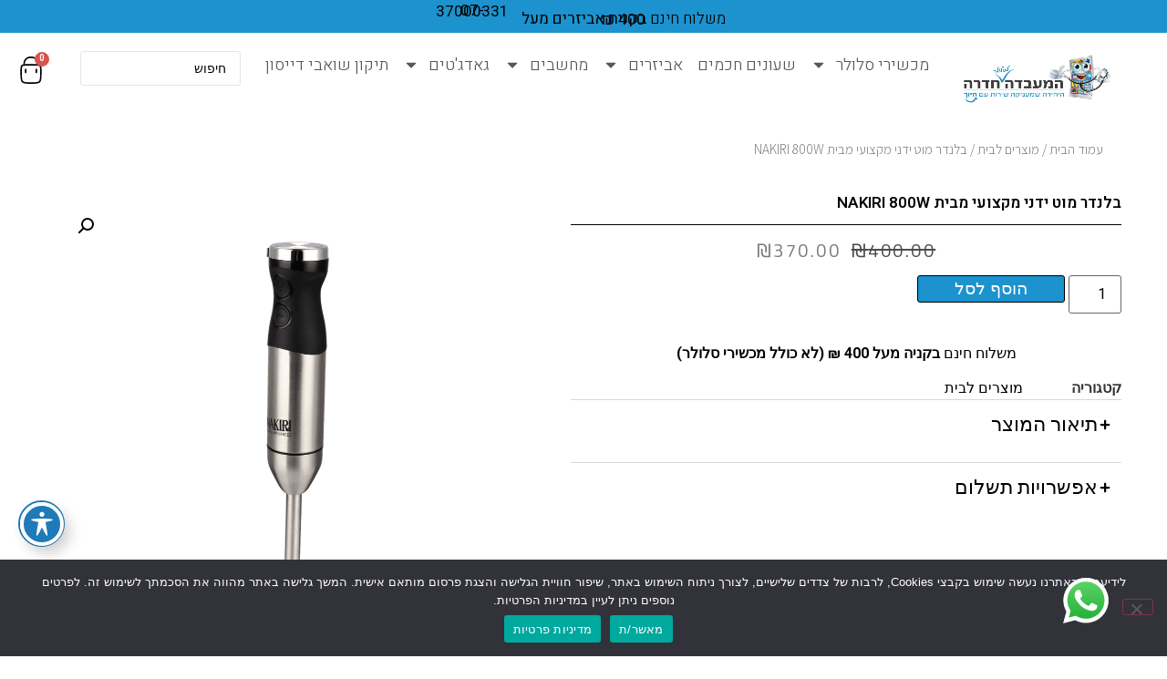

--- FILE ---
content_type: text/html; charset=UTF-8
request_url: https://the-lab.co.il/product/%D7%91%D7%9C%D7%A0%D7%93%D7%A8-%D7%9E%D7%95%D7%98-%D7%99%D7%93%D7%A0%D7%99-%D7%9E%D7%A7%D7%A6%D7%95%D7%A2%D7%99-%D7%9E%D7%91%D7%99%D7%AA-nakiri-800w/
body_size: 63811
content:
<!doctype html>
<html dir="rtl" lang="he-IL">
<head>
	<meta charset="UTF-8">
	<meta name="viewport" content="width=device-width, initial-scale=1">
	<link rel="profile" href="https://gmpg.org/xfn/11">
	<meta name='robots' content='noindex, nofollow' />

<!-- Google Tag Manager for WordPress by gtm4wp.com -->
<script data-cfasync="false" data-pagespeed-no-defer>
	var gtm4wp_datalayer_name = "dataLayer";
	var dataLayer = dataLayer || [];
</script>
<!-- End Google Tag Manager for WordPress by gtm4wp.com -->
	<!-- This site is optimized with the Yoast SEO plugin v26.7 - https://yoast.com/wordpress/plugins/seo/ -->
	<title>בלנדר מוט ידני מקצועי מבית NAKIRI 800W - חנות טלפונים בחדרה | מעבדת סלולר בחדרה | תיקון טלפונים</title>
<link data-rocket-preload as="style" href="https://fonts.googleapis.com/css?family=Heebo%3A100%2C100italic%2C200%2C200italic%2C300%2C300italic%2C400%2C400italic%2C500%2C500italic%2C600%2C600italic%2C700%2C700italic%2C800%2C800italic%2C900%2C900italic%7CAssistant%3A100%2C100italic%2C200%2C200italic%2C300%2C300italic%2C400%2C400italic%2C500%2C500italic%2C600%2C600italic%2C700%2C700italic%2C800%2C800italic%2C900%2C900italic%7CCairo%3A100%2C100italic%2C200%2C200italic%2C300%2C300italic%2C400%2C400italic%2C500%2C500italic%2C600%2C600italic%2C700%2C700italic%2C800%2C800italic%2C900%2C900italic%7CRoboto%3A100%2C100italic%2C200%2C200italic%2C300%2C300italic%2C400%2C400italic%2C500%2C500italic%2C600%2C600italic%2C700%2C700italic%2C800%2C800italic%2C900%2C900italic&#038;subset=hebrew&#038;display=swap" rel="preload">
<link href="https://fonts.googleapis.com/css?family=Heebo%3A100%2C100italic%2C200%2C200italic%2C300%2C300italic%2C400%2C400italic%2C500%2C500italic%2C600%2C600italic%2C700%2C700italic%2C800%2C800italic%2C900%2C900italic%7CAssistant%3A100%2C100italic%2C200%2C200italic%2C300%2C300italic%2C400%2C400italic%2C500%2C500italic%2C600%2C600italic%2C700%2C700italic%2C800%2C800italic%2C900%2C900italic%7CCairo%3A100%2C100italic%2C200%2C200italic%2C300%2C300italic%2C400%2C400italic%2C500%2C500italic%2C600%2C600italic%2C700%2C700italic%2C800%2C800italic%2C900%2C900italic%7CRoboto%3A100%2C100italic%2C200%2C200italic%2C300%2C300italic%2C400%2C400italic%2C500%2C500italic%2C600%2C600italic%2C700%2C700italic%2C800%2C800italic%2C900%2C900italic&#038;subset=hebrew&#038;display=swap" media="print" onload="this.media=&#039;all&#039;" rel="stylesheet">
<noscript data-wpr-hosted-gf-parameters=""><link rel="stylesheet" href="https://fonts.googleapis.com/css?family=Heebo%3A100%2C100italic%2C200%2C200italic%2C300%2C300italic%2C400%2C400italic%2C500%2C500italic%2C600%2C600italic%2C700%2C700italic%2C800%2C800italic%2C900%2C900italic%7CAssistant%3A100%2C100italic%2C200%2C200italic%2C300%2C300italic%2C400%2C400italic%2C500%2C500italic%2C600%2C600italic%2C700%2C700italic%2C800%2C800italic%2C900%2C900italic%7CCairo%3A100%2C100italic%2C200%2C200italic%2C300%2C300italic%2C400%2C400italic%2C500%2C500italic%2C600%2C600italic%2C700%2C700italic%2C800%2C800italic%2C900%2C900italic%7CRoboto%3A100%2C100italic%2C200%2C200italic%2C300%2C300italic%2C400%2C400italic%2C500%2C500italic%2C600%2C600italic%2C700%2C700italic%2C800%2C800italic%2C900%2C900italic&#038;subset=hebrew&#038;display=swap"></noscript>
	<meta name="description" content="הבלנדר המושלם, בלנדר מוט ידני מקצועי ועוצמתי לעיבוד מזון והכנת רטבים 3 פעולות במכשיר אחד – מעבד, מקציף וקוצץ ! מיכל פלסטיק חזק ועמיד 700 מ&quot;ל קוצץ מזון 500 מ" />
	<meta property="og:locale" content="he_IL" />
	<meta property="og:type" content="product" />
	<meta property="og:title" content="בלנדר מוט ידני מקצועי מבית NAKIRI 800W - חנות טלפונים בחדרה | מעבדת סלולר בחדרה | תיקון טלפונים" />
	<meta property="og:description" content="הבלנדר המושלם, בלנדר מוט ידני מקצועי ועוצמתי לעיבוד מזון והכנת רטבים 3 פעולות במכשיר אחד – מעבד, מקציף וקוצץ ! מיכל פלסטיק חזק ועמיד 700 מ&quot;ל קוצץ מזון 500 מ&quot;ל מקצף הספק של 800W עיצוב אלגנטי גוף עשוי פלסטיק בחיפוי נירוסטה על הידית 2 מהירויות+בורר מהירות שנה אחריות &nbsp; • מתח: 220-240V-50/60HZ ללא ביספינול A [&hellip;]" />
	<meta property="og:url" content="https://the-lab.co.il/product/בלנדר-מוט-ידני-מקצועי-מבית-nakiri-800w/" />
	<meta property="og:site_name" content="חנות טלפונים בחדרה | מעבדת סלולר בחדרה | תיקון טלפונים" />
	<meta property="article:modified_time" content="2022-11-08T09:34:02+00:00" />
	<meta property="og:image" content="https://the-lab.co.il/wp-content/uploads/2022/11/70707-000-11-1_clipped_rev_1.png" />
	<meta property="og:image:width" content="1000" />
	<meta property="og:image:height" content="1000" />
	<meta property="og:image:type" content="image/png" /><meta property="og:image" content="https://the-lab.co.il/wp-content/uploads/2022/11/70707-000-11-2_clipped_rev_1.png" />
	<meta property="og:image:width" content="1000" />
	<meta property="og:image:height" content="1000" />
	<meta property="og:image:type" content="image/png" />
	<meta name="twitter:card" content="summary_large_image" />
	<meta name="twitter:label1" content="מחיר" />
	<meta name="twitter:data1" content="&#8362;370.00" />
	<meta name="twitter:label2" content="זמינות" />
	<meta name="twitter:data2" content="נמצא במלאי" />
	<script type="application/ld+json" class="yoast-schema-graph">{"@context":"https://schema.org","@graph":[{"@type":["WebPage","ItemPage"],"@id":"https://the-lab.co.il/product/%d7%91%d7%9c%d7%a0%d7%93%d7%a8-%d7%9e%d7%95%d7%98-%d7%99%d7%93%d7%a0%d7%99-%d7%9e%d7%a7%d7%a6%d7%95%d7%a2%d7%99-%d7%9e%d7%91%d7%99%d7%aa-nakiri-800w/","url":"https://the-lab.co.il/product/%d7%91%d7%9c%d7%a0%d7%93%d7%a8-%d7%9e%d7%95%d7%98-%d7%99%d7%93%d7%a0%d7%99-%d7%9e%d7%a7%d7%a6%d7%95%d7%a2%d7%99-%d7%9e%d7%91%d7%99%d7%aa-nakiri-800w/","name":"בלנדר מוט ידני מקצועי מבית NAKIRI 800W - חנות טלפונים בחדרה | מעבדת סלולר בחדרה | תיקון טלפונים","isPartOf":{"@id":"https://the-lab.co.il/#website"},"primaryImageOfPage":{"@id":"https://the-lab.co.il/product/%d7%91%d7%9c%d7%a0%d7%93%d7%a8-%d7%9e%d7%95%d7%98-%d7%99%d7%93%d7%a0%d7%99-%d7%9e%d7%a7%d7%a6%d7%95%d7%a2%d7%99-%d7%9e%d7%91%d7%99%d7%aa-nakiri-800w/#primaryimage"},"image":{"@id":"https://the-lab.co.il/product/%d7%91%d7%9c%d7%a0%d7%93%d7%a8-%d7%9e%d7%95%d7%98-%d7%99%d7%93%d7%a0%d7%99-%d7%9e%d7%a7%d7%a6%d7%95%d7%a2%d7%99-%d7%9e%d7%91%d7%99%d7%aa-nakiri-800w/#primaryimage"},"thumbnailUrl":"https://the-lab.co.il/wp-content/uploads/2022/11/70707-000-11-1_clipped_rev_1.png","breadcrumb":{"@id":"https://the-lab.co.il/product/%d7%91%d7%9c%d7%a0%d7%93%d7%a8-%d7%9e%d7%95%d7%98-%d7%99%d7%93%d7%a0%d7%99-%d7%9e%d7%a7%d7%a6%d7%95%d7%a2%d7%99-%d7%9e%d7%91%d7%99%d7%aa-nakiri-800w/#breadcrumb"},"inLanguage":"he-IL","potentialAction":{"@type":"BuyAction","target":""}},{"@type":"ImageObject","inLanguage":"he-IL","@id":"https://the-lab.co.il/product/%d7%91%d7%9c%d7%a0%d7%93%d7%a8-%d7%9e%d7%95%d7%98-%d7%99%d7%93%d7%a0%d7%99-%d7%9e%d7%a7%d7%a6%d7%95%d7%a2%d7%99-%d7%9e%d7%91%d7%99%d7%aa-nakiri-800w/#primaryimage","url":"https://the-lab.co.il/wp-content/uploads/2022/11/70707-000-11-1_clipped_rev_1.png","contentUrl":"https://the-lab.co.il/wp-content/uploads/2022/11/70707-000-11-1_clipped_rev_1.png","width":1000,"height":1000},{"@type":"BreadcrumbList","@id":"https://the-lab.co.il/product/%d7%91%d7%9c%d7%a0%d7%93%d7%a8-%d7%9e%d7%95%d7%98-%d7%99%d7%93%d7%a0%d7%99-%d7%9e%d7%a7%d7%a6%d7%95%d7%a2%d7%99-%d7%9e%d7%91%d7%99%d7%aa-nakiri-800w/#breadcrumb","itemListElement":[{"@type":"ListItem","position":1,"name":"דף הבית","item":"https://the-lab.co.il/"},{"@type":"ListItem","position":2,"name":"מוצרים","item":"https://the-lab.co.il/shop/"},{"@type":"ListItem","position":3,"name":"מוצרים לבית","item":"https://the-lab.co.il/product-category/%d7%9e%d7%95%d7%a6%d7%a8%d7%99%d7%9d-%d7%9c%d7%91%d7%99%d7%aa/"},{"@type":"ListItem","position":4,"name":"בלנדר מוט ידני מקצועי מבית NAKIRI 800W"}]},{"@type":"WebSite","@id":"https://the-lab.co.il/#website","url":"https://the-lab.co.il/","name":"חנות טלפונים בחדרה | מעבדת סלולר בחדרה | תיקון טלפונים","description":"","publisher":{"@id":"https://the-lab.co.il/#organization"},"potentialAction":[{"@type":"SearchAction","target":{"@type":"EntryPoint","urlTemplate":"https://the-lab.co.il/?s={search_term_string}"},"query-input":{"@type":"PropertyValueSpecification","valueRequired":true,"valueName":"search_term_string"}}],"inLanguage":"he-IL"},{"@type":["Organization","Place","MobilePhoneStore"],"@id":"https://the-lab.co.il/#organization","name":"המעבדה חדרה","alternateName":"חנות ומעבדת סלולר","url":"https://the-lab.co.il/","logo":{"@id":"https://the-lab.co.il/product/%d7%91%d7%9c%d7%a0%d7%93%d7%a8-%d7%9e%d7%95%d7%98-%d7%99%d7%93%d7%a0%d7%99-%d7%9e%d7%a7%d7%a6%d7%95%d7%a2%d7%99-%d7%9e%d7%91%d7%99%d7%aa-nakiri-800w/#local-main-organization-logo"},"image":{"@id":"https://the-lab.co.il/product/%d7%91%d7%9c%d7%a0%d7%93%d7%a8-%d7%9e%d7%95%d7%98-%d7%99%d7%93%d7%a0%d7%99-%d7%9e%d7%a7%d7%a6%d7%95%d7%a2%d7%99-%d7%9e%d7%91%d7%99%d7%aa-nakiri-800w/#local-main-organization-logo"},"sameAs":["https://he-il.facebook.com/HaderaLab"],"telephone":["0737000331","0559991444"],"openingHoursSpecification":[{"@type":"OpeningHoursSpecification","dayOfWeek":["Sunday","Monday","Tuesday","Wednesday","Thursday","Friday"],"opens":"09:00","closes":"20:00"},{"@type":"OpeningHoursSpecification","dayOfWeek":["Saturday"],"opens":"00:00","closes":"00:00"}],"email":"haderalab@gmail.com"},{"@type":"ImageObject","inLanguage":"he-IL","@id":"https://the-lab.co.il/product/%d7%91%d7%9c%d7%a0%d7%93%d7%a8-%d7%9e%d7%95%d7%98-%d7%99%d7%93%d7%a0%d7%99-%d7%9e%d7%a7%d7%a6%d7%95%d7%a2%d7%99-%d7%9e%d7%91%d7%99%d7%aa-nakiri-800w/#local-main-organization-logo","url":"https://the-lab.co.il/wp-content/uploads/2025/11/logo.jpg","contentUrl":"https://the-lab.co.il/wp-content/uploads/2025/11/logo.jpg","width":1200,"height":487,"caption":"המעבדה חדרה"}]}</script>
	<meta property="product:price:amount" content="370.00" />
	<meta property="product:price:currency" content="ILS" />
	<meta property="og:availability" content="instock" />
	<meta property="product:availability" content="instock" />
	<meta property="product:condition" content="new" />
	<meta name="geo.placename" content="חדרה" />
	<meta name="geo.region" content="ישראל" />
	<!-- / Yoast SEO plugin. -->


<link rel='dns-prefetch' href='//www.googletagmanager.com' />
<link rel='dns-prefetch' href='//capi-automation.s3.us-east-2.amazonaws.com' />
<link rel='dns-prefetch' href='//fonts.googleapis.com' />
<link rel='dns-prefetch' href='//cdnjs.cloudflare.com' />
<link href='https://fonts.gstatic.com' crossorigin rel='preconnect' />
<link rel="alternate" type="application/rss+xml" title="חנות טלפונים בחדרה | מעבדת סלולר בחדרה | תיקון טלפונים &laquo; פיד‏" href="https://the-lab.co.il/feed/" />
<link rel="alternate" type="application/rss+xml" title="חנות טלפונים בחדרה | מעבדת סלולר בחדרה | תיקון טלפונים &laquo; פיד תגובות‏" href="https://the-lab.co.il/comments/feed/" />
<link rel="alternate" title="oEmbed (JSON)" type="application/json+oembed" href="https://the-lab.co.il/wp-json/oembed/1.0/embed?url=https%3A%2F%2Fthe-lab.co.il%2Fproduct%2F%25d7%2591%25d7%259c%25d7%25a0%25d7%2593%25d7%25a8-%25d7%259e%25d7%2595%25d7%2598-%25d7%2599%25d7%2593%25d7%25a0%25d7%2599-%25d7%259e%25d7%25a7%25d7%25a6%25d7%2595%25d7%25a2%25d7%2599-%25d7%259e%25d7%2591%25d7%2599%25d7%25aa-nakiri-800w%2F" />
<link rel="alternate" title="oEmbed (XML)" type="text/xml+oembed" href="https://the-lab.co.il/wp-json/oembed/1.0/embed?url=https%3A%2F%2Fthe-lab.co.il%2Fproduct%2F%25d7%2591%25d7%259c%25d7%25a0%25d7%2593%25d7%25a8-%25d7%259e%25d7%2595%25d7%2598-%25d7%2599%25d7%2593%25d7%25a0%25d7%2599-%25d7%259e%25d7%25a7%25d7%25a6%25d7%2595%25d7%25a2%25d7%2599-%25d7%259e%25d7%2591%25d7%2599%25d7%25aa-nakiri-800w%2F&#038;format=xml" />
<style id='wp-img-auto-sizes-contain-inline-css'>
img:is([sizes=auto i],[sizes^="auto," i]){contain-intrinsic-size:3000px 1500px}
/*# sourceURL=wp-img-auto-sizes-contain-inline-css */
</style>
<link rel='stylesheet' id='woobt-blocks-css' href='https://the-lab.co.il/wp-content/plugins/woo-bought-together/assets/css/blocks.css?ver=7.7.5' media='all' />
<link data-minify="1" rel='stylesheet' id='ht_ctc_main_css-css' href='https://the-lab.co.il/wp-content/cache/min/1/wp-content/plugins/click-to-chat-for-whatsapp/new/inc/assets/css/main.css?ver=1768381810' media='all' />
<link data-minify="1" rel='stylesheet' id='woolentor-product-grid-modern-css' href='https://the-lab.co.il/wp-content/cache/min/1/wp-content/plugins/woolentor-addons/assets/css/product-grid/modern.css?ver=1768381810' media='all' />
<link data-minify="1" rel='stylesheet' id='woolentor-product-grid-luxury-css' href='https://the-lab.co.il/wp-content/cache/min/1/wp-content/plugins/woolentor-addons/assets/css/product-grid/luxury.css?ver=1768381810' media='all' />
<link data-minify="1" rel='stylesheet' id='woolentor-product-grid-editorial-css' href='https://the-lab.co.il/wp-content/cache/min/1/wp-content/plugins/woolentor-addons/assets/css/product-grid/editorial.css?ver=1768381810' media='all' />
<link data-minify="1" rel='stylesheet' id='woolentor-product-grid-magazine-css' href='https://the-lab.co.il/wp-content/cache/min/1/wp-content/plugins/woolentor-addons/assets/css/product-grid/magazine.css?ver=1768381810' media='all' />
<link data-minify="1" rel='stylesheet' id='swiper-css' href='https://the-lab.co.il/wp-content/cache/min/1/wp-content/plugins/elementor/assets/lib/swiper/v8/css/swiper.min.css?ver=1768381810' media='all' />
<link rel='stylesheet' id='e-swiper-css' href='https://the-lab.co.il/wp-content/plugins/elementor/assets/css/conditionals/e-swiper.min.css?ver=3.34.1' media='all' />
<style id='wp-emoji-styles-inline-css'>

	img.wp-smiley, img.emoji {
		display: inline !important;
		border: none !important;
		box-shadow: none !important;
		height: 1em !important;
		width: 1em !important;
		margin: 0 0.07em !important;
		vertical-align: -0.1em !important;
		background: none !important;
		padding: 0 !important;
	}
/*# sourceURL=wp-emoji-styles-inline-css */
</style>
<link rel='stylesheet' id='wp-block-library-rtl-css' href='https://the-lab.co.il/wp-includes/css/dist/block-library/style-rtl.min.css?ver=6.9' media='all' />
<link data-minify="1" rel='stylesheet' id='jet-engine-frontend-css' href='https://the-lab.co.il/wp-content/cache/min/1/wp-content/plugins/jet-engine/assets/css/frontend.css?ver=1768381810' media='all' />
<link data-minify="1" rel='stylesheet' id='woolentor-block-common-css' href='https://the-lab.co.il/wp-content/cache/min/1/wp-content/plugins/woolentor-addons/woolentor-blocks/assets/css/common-style.css?ver=1768381810' media='all' />
<link data-minify="1" rel='stylesheet' id='woolentor-block-default-css' href='https://the-lab.co.il/wp-content/cache/min/1/wp-content/plugins/woolentor-addons/woolentor-blocks/assets/css/style-index.css?ver=1768381810' media='all' />
<style id='global-styles-inline-css'>
:root{--wp--preset--aspect-ratio--square: 1;--wp--preset--aspect-ratio--4-3: 4/3;--wp--preset--aspect-ratio--3-4: 3/4;--wp--preset--aspect-ratio--3-2: 3/2;--wp--preset--aspect-ratio--2-3: 2/3;--wp--preset--aspect-ratio--16-9: 16/9;--wp--preset--aspect-ratio--9-16: 9/16;--wp--preset--color--black: #000000;--wp--preset--color--cyan-bluish-gray: #abb8c3;--wp--preset--color--white: #ffffff;--wp--preset--color--pale-pink: #f78da7;--wp--preset--color--vivid-red: #cf2e2e;--wp--preset--color--luminous-vivid-orange: #ff6900;--wp--preset--color--luminous-vivid-amber: #fcb900;--wp--preset--color--light-green-cyan: #7bdcb5;--wp--preset--color--vivid-green-cyan: #00d084;--wp--preset--color--pale-cyan-blue: #8ed1fc;--wp--preset--color--vivid-cyan-blue: #0693e3;--wp--preset--color--vivid-purple: #9b51e0;--wp--preset--gradient--vivid-cyan-blue-to-vivid-purple: linear-gradient(135deg,rgb(6,147,227) 0%,rgb(155,81,224) 100%);--wp--preset--gradient--light-green-cyan-to-vivid-green-cyan: linear-gradient(135deg,rgb(122,220,180) 0%,rgb(0,208,130) 100%);--wp--preset--gradient--luminous-vivid-amber-to-luminous-vivid-orange: linear-gradient(135deg,rgb(252,185,0) 0%,rgb(255,105,0) 100%);--wp--preset--gradient--luminous-vivid-orange-to-vivid-red: linear-gradient(135deg,rgb(255,105,0) 0%,rgb(207,46,46) 100%);--wp--preset--gradient--very-light-gray-to-cyan-bluish-gray: linear-gradient(135deg,rgb(238,238,238) 0%,rgb(169,184,195) 100%);--wp--preset--gradient--cool-to-warm-spectrum: linear-gradient(135deg,rgb(74,234,220) 0%,rgb(151,120,209) 20%,rgb(207,42,186) 40%,rgb(238,44,130) 60%,rgb(251,105,98) 80%,rgb(254,248,76) 100%);--wp--preset--gradient--blush-light-purple: linear-gradient(135deg,rgb(255,206,236) 0%,rgb(152,150,240) 100%);--wp--preset--gradient--blush-bordeaux: linear-gradient(135deg,rgb(254,205,165) 0%,rgb(254,45,45) 50%,rgb(107,0,62) 100%);--wp--preset--gradient--luminous-dusk: linear-gradient(135deg,rgb(255,203,112) 0%,rgb(199,81,192) 50%,rgb(65,88,208) 100%);--wp--preset--gradient--pale-ocean: linear-gradient(135deg,rgb(255,245,203) 0%,rgb(182,227,212) 50%,rgb(51,167,181) 100%);--wp--preset--gradient--electric-grass: linear-gradient(135deg,rgb(202,248,128) 0%,rgb(113,206,126) 100%);--wp--preset--gradient--midnight: linear-gradient(135deg,rgb(2,3,129) 0%,rgb(40,116,252) 100%);--wp--preset--font-size--small: 13px;--wp--preset--font-size--medium: 20px;--wp--preset--font-size--large: 36px;--wp--preset--font-size--x-large: 42px;--wp--preset--spacing--20: 0.44rem;--wp--preset--spacing--30: 0.67rem;--wp--preset--spacing--40: 1rem;--wp--preset--spacing--50: 1.5rem;--wp--preset--spacing--60: 2.25rem;--wp--preset--spacing--70: 3.38rem;--wp--preset--spacing--80: 5.06rem;--wp--preset--shadow--natural: 6px 6px 9px rgba(0, 0, 0, 0.2);--wp--preset--shadow--deep: 12px 12px 50px rgba(0, 0, 0, 0.4);--wp--preset--shadow--sharp: 6px 6px 0px rgba(0, 0, 0, 0.2);--wp--preset--shadow--outlined: 6px 6px 0px -3px rgb(255, 255, 255), 6px 6px rgb(0, 0, 0);--wp--preset--shadow--crisp: 6px 6px 0px rgb(0, 0, 0);}:root { --wp--style--global--content-size: 800px;--wp--style--global--wide-size: 1200px; }:where(body) { margin: 0; }.wp-site-blocks > .alignleft { float: left; margin-right: 2em; }.wp-site-blocks > .alignright { float: right; margin-left: 2em; }.wp-site-blocks > .aligncenter { justify-content: center; margin-left: auto; margin-right: auto; }:where(.wp-site-blocks) > * { margin-block-start: 24px; margin-block-end: 0; }:where(.wp-site-blocks) > :first-child { margin-block-start: 0; }:where(.wp-site-blocks) > :last-child { margin-block-end: 0; }:root { --wp--style--block-gap: 24px; }:root :where(.is-layout-flow) > :first-child{margin-block-start: 0;}:root :where(.is-layout-flow) > :last-child{margin-block-end: 0;}:root :where(.is-layout-flow) > *{margin-block-start: 24px;margin-block-end: 0;}:root :where(.is-layout-constrained) > :first-child{margin-block-start: 0;}:root :where(.is-layout-constrained) > :last-child{margin-block-end: 0;}:root :where(.is-layout-constrained) > *{margin-block-start: 24px;margin-block-end: 0;}:root :where(.is-layout-flex){gap: 24px;}:root :where(.is-layout-grid){gap: 24px;}.is-layout-flow > .alignleft{float: left;margin-inline-start: 0;margin-inline-end: 2em;}.is-layout-flow > .alignright{float: right;margin-inline-start: 2em;margin-inline-end: 0;}.is-layout-flow > .aligncenter{margin-left: auto !important;margin-right: auto !important;}.is-layout-constrained > .alignleft{float: left;margin-inline-start: 0;margin-inline-end: 2em;}.is-layout-constrained > .alignright{float: right;margin-inline-start: 2em;margin-inline-end: 0;}.is-layout-constrained > .aligncenter{margin-left: auto !important;margin-right: auto !important;}.is-layout-constrained > :where(:not(.alignleft):not(.alignright):not(.alignfull)){max-width: var(--wp--style--global--content-size);margin-left: auto !important;margin-right: auto !important;}.is-layout-constrained > .alignwide{max-width: var(--wp--style--global--wide-size);}body .is-layout-flex{display: flex;}.is-layout-flex{flex-wrap: wrap;align-items: center;}.is-layout-flex > :is(*, div){margin: 0;}body .is-layout-grid{display: grid;}.is-layout-grid > :is(*, div){margin: 0;}body{padding-top: 0px;padding-right: 0px;padding-bottom: 0px;padding-left: 0px;}a:where(:not(.wp-element-button)){text-decoration: underline;}:root :where(.wp-element-button, .wp-block-button__link){background-color: #32373c;border-width: 0;color: #fff;font-family: inherit;font-size: inherit;font-style: inherit;font-weight: inherit;letter-spacing: inherit;line-height: inherit;padding-top: calc(0.667em + 2px);padding-right: calc(1.333em + 2px);padding-bottom: calc(0.667em + 2px);padding-left: calc(1.333em + 2px);text-decoration: none;text-transform: inherit;}.has-black-color{color: var(--wp--preset--color--black) !important;}.has-cyan-bluish-gray-color{color: var(--wp--preset--color--cyan-bluish-gray) !important;}.has-white-color{color: var(--wp--preset--color--white) !important;}.has-pale-pink-color{color: var(--wp--preset--color--pale-pink) !important;}.has-vivid-red-color{color: var(--wp--preset--color--vivid-red) !important;}.has-luminous-vivid-orange-color{color: var(--wp--preset--color--luminous-vivid-orange) !important;}.has-luminous-vivid-amber-color{color: var(--wp--preset--color--luminous-vivid-amber) !important;}.has-light-green-cyan-color{color: var(--wp--preset--color--light-green-cyan) !important;}.has-vivid-green-cyan-color{color: var(--wp--preset--color--vivid-green-cyan) !important;}.has-pale-cyan-blue-color{color: var(--wp--preset--color--pale-cyan-blue) !important;}.has-vivid-cyan-blue-color{color: var(--wp--preset--color--vivid-cyan-blue) !important;}.has-vivid-purple-color{color: var(--wp--preset--color--vivid-purple) !important;}.has-black-background-color{background-color: var(--wp--preset--color--black) !important;}.has-cyan-bluish-gray-background-color{background-color: var(--wp--preset--color--cyan-bluish-gray) !important;}.has-white-background-color{background-color: var(--wp--preset--color--white) !important;}.has-pale-pink-background-color{background-color: var(--wp--preset--color--pale-pink) !important;}.has-vivid-red-background-color{background-color: var(--wp--preset--color--vivid-red) !important;}.has-luminous-vivid-orange-background-color{background-color: var(--wp--preset--color--luminous-vivid-orange) !important;}.has-luminous-vivid-amber-background-color{background-color: var(--wp--preset--color--luminous-vivid-amber) !important;}.has-light-green-cyan-background-color{background-color: var(--wp--preset--color--light-green-cyan) !important;}.has-vivid-green-cyan-background-color{background-color: var(--wp--preset--color--vivid-green-cyan) !important;}.has-pale-cyan-blue-background-color{background-color: var(--wp--preset--color--pale-cyan-blue) !important;}.has-vivid-cyan-blue-background-color{background-color: var(--wp--preset--color--vivid-cyan-blue) !important;}.has-vivid-purple-background-color{background-color: var(--wp--preset--color--vivid-purple) !important;}.has-black-border-color{border-color: var(--wp--preset--color--black) !important;}.has-cyan-bluish-gray-border-color{border-color: var(--wp--preset--color--cyan-bluish-gray) !important;}.has-white-border-color{border-color: var(--wp--preset--color--white) !important;}.has-pale-pink-border-color{border-color: var(--wp--preset--color--pale-pink) !important;}.has-vivid-red-border-color{border-color: var(--wp--preset--color--vivid-red) !important;}.has-luminous-vivid-orange-border-color{border-color: var(--wp--preset--color--luminous-vivid-orange) !important;}.has-luminous-vivid-amber-border-color{border-color: var(--wp--preset--color--luminous-vivid-amber) !important;}.has-light-green-cyan-border-color{border-color: var(--wp--preset--color--light-green-cyan) !important;}.has-vivid-green-cyan-border-color{border-color: var(--wp--preset--color--vivid-green-cyan) !important;}.has-pale-cyan-blue-border-color{border-color: var(--wp--preset--color--pale-cyan-blue) !important;}.has-vivid-cyan-blue-border-color{border-color: var(--wp--preset--color--vivid-cyan-blue) !important;}.has-vivid-purple-border-color{border-color: var(--wp--preset--color--vivid-purple) !important;}.has-vivid-cyan-blue-to-vivid-purple-gradient-background{background: var(--wp--preset--gradient--vivid-cyan-blue-to-vivid-purple) !important;}.has-light-green-cyan-to-vivid-green-cyan-gradient-background{background: var(--wp--preset--gradient--light-green-cyan-to-vivid-green-cyan) !important;}.has-luminous-vivid-amber-to-luminous-vivid-orange-gradient-background{background: var(--wp--preset--gradient--luminous-vivid-amber-to-luminous-vivid-orange) !important;}.has-luminous-vivid-orange-to-vivid-red-gradient-background{background: var(--wp--preset--gradient--luminous-vivid-orange-to-vivid-red) !important;}.has-very-light-gray-to-cyan-bluish-gray-gradient-background{background: var(--wp--preset--gradient--very-light-gray-to-cyan-bluish-gray) !important;}.has-cool-to-warm-spectrum-gradient-background{background: var(--wp--preset--gradient--cool-to-warm-spectrum) !important;}.has-blush-light-purple-gradient-background{background: var(--wp--preset--gradient--blush-light-purple) !important;}.has-blush-bordeaux-gradient-background{background: var(--wp--preset--gradient--blush-bordeaux) !important;}.has-luminous-dusk-gradient-background{background: var(--wp--preset--gradient--luminous-dusk) !important;}.has-pale-ocean-gradient-background{background: var(--wp--preset--gradient--pale-ocean) !important;}.has-electric-grass-gradient-background{background: var(--wp--preset--gradient--electric-grass) !important;}.has-midnight-gradient-background{background: var(--wp--preset--gradient--midnight) !important;}.has-small-font-size{font-size: var(--wp--preset--font-size--small) !important;}.has-medium-font-size{font-size: var(--wp--preset--font-size--medium) !important;}.has-large-font-size{font-size: var(--wp--preset--font-size--large) !important;}.has-x-large-font-size{font-size: var(--wp--preset--font-size--x-large) !important;}
:root :where(.wp-block-pullquote){font-size: 1.5em;line-height: 1.6;}
/*# sourceURL=global-styles-inline-css */
</style>
<link data-minify="1" rel='stylesheet' id='acwp-main-css-css' href='https://the-lab.co.il/wp-content/cache/min/1/wp-content/plugins/accessible-poetry/assets/css/main.css?ver=1768381810' media='all' />
<link rel='stylesheet' id='acwp-mdi-css' href='https://fonts.googleapis.com/icon?family=Material+Icons&#038;ver=6.9' media='all' />
<link rel='stylesheet' id='cookie-notice-front-css' href='https://the-lab.co.il/wp-content/plugins/cookie-notice/css/front.min.css?ver=2.5.11' media='all' />
<link data-minify="1" rel='stylesheet' id='wcsob-css' href='https://the-lab.co.il/wp-content/cache/min/1/wp-content/plugins/sold-out-badge-for-woocommerce/style.css?ver=1768381810' media='all' />
<style id='wcsob-inline-css'>
.wcsob_soldout { color: #000000;background: #FF0000;font-size: 40px;padding-top: 3px;padding-right: 8px;padding-bottom: 3px;padding-left: 8px;font-weight: bold;width: auto;height: auto;border-radius: 0px;z-index: 9999;text-align: center;position: absolute;top: 6px;right: auto;bottom: auto;left: 6px; }.single-product .wcsob_soldout { top: 6px;right: auto;bottom: auto;left: 6px; }
/*# sourceURL=wcsob-inline-css */
</style>
<link rel='stylesheet' id='photoswipe-css' href='https://the-lab.co.il/wp-content/cache/background-css/1/the-lab.co.il/wp-content/plugins/woocommerce/assets/css/photoswipe/photoswipe.min.css?ver=10.4.3&wpr_t=1768604504' media='all' />
<link rel='stylesheet' id='photoswipe-default-skin-css' href='https://the-lab.co.il/wp-content/cache/background-css/1/the-lab.co.il/wp-content/plugins/woocommerce/assets/css/photoswipe/default-skin/default-skin.min.css?ver=10.4.3&wpr_t=1768604504' media='all' />
<link data-minify="1" rel='stylesheet' id='woocommerce-layout-rtl-css' href='https://the-lab.co.il/wp-content/cache/min/1/wp-content/plugins/woocommerce/assets/css/woocommerce-layout-rtl.css?ver=1768381810' media='all' />
<link data-minify="1" rel='stylesheet' id='woocommerce-smallscreen-rtl-css' href='https://the-lab.co.il/wp-content/cache/min/1/wp-content/plugins/woocommerce/assets/css/woocommerce-smallscreen-rtl.css?ver=1768381810' media='only screen and (max-width: 768px)' />
<link data-minify="1" rel='stylesheet' id='woocommerce-general-rtl-css' href='https://the-lab.co.il/wp-content/cache/background-css/1/the-lab.co.il/wp-content/cache/min/1/wp-content/plugins/woocommerce/assets/css/woocommerce-rtl.css?ver=1768381810&wpr_t=1768604504' media='all' />
<style id='woocommerce-inline-inline-css'>
.woocommerce form .form-row .required { visibility: visible; }
/*# sourceURL=woocommerce-inline-inline-css */
</style>
<link data-minify="1" rel='stylesheet' id='form-design-sytle-css' href='https://the-lab.co.il/wp-content/cache/min/1/wp-content/plugins/meshulam-payment-gateway/assets/css/form-design.css?ver=1768381810' media='all' />
<link data-minify="1" rel='stylesheet' id='meshulam-pay-sytle-css' href='https://the-lab.co.il/wp-content/cache/background-css/1/the-lab.co.il/wp-content/cache/min/1/wp-content/plugins/meshulam-payment-gateway/assets/css/meshulam_pay_style.css?ver=1768381810&wpr_t=1768604504' media='all' />
<link data-minify="1" rel='stylesheet' id='meshulam-sytle-css' href='https://the-lab.co.il/wp-content/cache/background-css/1/the-lab.co.il/wp-content/cache/min/1/wp-content/plugins/meshulam-payment-gateway/assets/css/meshulam_sytle.css?ver=1768381810&wpr_t=1768604504' media='all' />
<link data-minify="1" rel='stylesheet' id='bit_payment_css-css' href='https://the-lab.co.il/wp-content/cache/background-css/1/the-lab.co.il/wp-content/cache/min/1/wp-content/plugins/meshulam-payment-gateway/assets/css/bit_pay_style.css?ver=1768381810&wpr_t=1768604504' media='all' />
<link data-minify="1" rel='stylesheet' id='bit_payment_font_awesome-css' href='https://the-lab.co.il/wp-content/cache/min/1/ajax/libs/font-awesome/4.7.0/css/font-awesome.min.css?ver=1768381810' media='all' />
<link data-minify="1" rel='stylesheet' id='woolentor-widgets-pro-css' href='https://the-lab.co.il/wp-content/cache/min/1/wp-content/plugins/woolentor-addons-pro/assets/css/woolentor-widgets-pro.css?ver=1768381810' media='all' />
<link data-minify="1" rel='stylesheet' id='slick-css' href='https://the-lab.co.il/wp-content/cache/min/1/wp-content/plugins/woolentor-addons/assets/css/slick.css?ver=1768381810' media='all' />
<link data-minify="1" rel='stylesheet' id='simple-line-icons-wl-css' href='https://the-lab.co.il/wp-content/cache/min/1/wp-content/plugins/woolentor-addons/assets/css/simple-line-icons.css?ver=1768381810' media='all' />
<link data-minify="1" rel='stylesheet' id='woolentor-product-grid-css' href='https://the-lab.co.il/wp-content/cache/min/1/wp-content/plugins/woolentor-addons/assets/css/product-grid.css?ver=1768381810' media='all' />
<link data-minify="1" rel='stylesheet' id='font-awesome-css' href='https://the-lab.co.il/wp-content/cache/min/1/wp-content/plugins/elementor/assets/lib/font-awesome/css/font-awesome.min.css?ver=1768381810' media='all' />
<link data-minify="1" rel='stylesheet' id='htflexboxgrid-css' href='https://the-lab.co.il/wp-content/cache/min/1/wp-content/plugins/woolentor-addons/assets/css/htflexboxgrid.css?ver=1768381810' media='all' />
<link data-minify="1" rel='stylesheet' id='woolentor-widgets-css' href='https://the-lab.co.il/wp-content/cache/background-css/1/the-lab.co.il/wp-content/cache/min/1/wp-content/plugins/woolentor-addons/assets/css/woolentor-widgets.css?ver=1768381810&wpr_t=1768604504' media='all' />
<link data-minify="1" rel='stylesheet' id='woolentor-widgets-rtl-css' href='https://the-lab.co.il/wp-content/cache/background-css/1/the-lab.co.il/wp-content/cache/min/1/wp-content/plugins/woolentor-addons/assets/css/woolentor-widgets-rtl.css?ver=1768381810&wpr_t=1768604504' media='all' />
<link data-minify="1" rel='stylesheet' id='woolentor-quickview-css' href='https://the-lab.co.il/wp-content/cache/min/1/wp-content/plugins/woolentor-addons/includes/modules/quickview/assets/css/frontend.css?ver=1768381810' media='all' />
<link data-minify="1" rel='stylesheet' id='woobt-frontend-css' href='https://the-lab.co.il/wp-content/cache/min/1/wp-content/plugins/woo-bought-together/assets/css/frontend.css?ver=1768381810' media='all' />
<link data-minify="1" rel='stylesheet' id='hello-elementor-css' href='https://the-lab.co.il/wp-content/cache/min/1/wp-content/themes/hello-elementor/assets/css/reset.css?ver=1768381810' media='all' />
<link data-minify="1" rel='stylesheet' id='hello-elementor-theme-style-css' href='https://the-lab.co.il/wp-content/cache/min/1/wp-content/themes/hello-elementor/assets/css/theme.css?ver=1768381810' media='all' />
<link data-minify="1" rel='stylesheet' id='hello-elementor-header-footer-css' href='https://the-lab.co.il/wp-content/cache/min/1/wp-content/themes/hello-elementor/assets/css/header-footer.css?ver=1768381810' media='all' />
<link rel='stylesheet' id='elementor-frontend-css' href='https://the-lab.co.il/wp-content/plugins/elementor/assets/css/frontend.min.css?ver=3.34.1' media='all' />
<link rel='stylesheet' id='elementor-post-6074-css' href='https://the-lab.co.il/wp-content/uploads/elementor/css/post-6074.css?ver=1768381807' media='all' />
<link data-minify="1" rel='stylesheet' id='jet-woo-builder-css' href='https://the-lab.co.il/wp-content/cache/min/1/wp-content/plugins/jet-woo-builder/assets/css/frontend.css?ver=1768381810' media='all' />
<style id='jet-woo-builder-inline-css'>
@font-face {
				font-family: "WooCommerce";
				font-weight: normal;
				font-style: normal;
				src: url("https://the-lab.co.il/wp-content/plugins/woocommerce/assets/fonts/WooCommerce.eot");
				src: url("https://the-lab.co.il/wp-content/plugins/woocommerce/assets/fonts/WooCommerce.eot?#iefix") format("embedded-opentype"),
					 url("https://the-lab.co.il/wp-content/plugins/woocommerce/assets/fonts/WooCommerce.woff") format("woff"),
					 url("https://the-lab.co.il/wp-content/plugins/woocommerce/assets/fonts/WooCommerce.ttf") format("truetype"),
					 url("https://the-lab.co.il/wp-content/plugins/woocommerce/assets/fonts/WooCommerce.svg#WooCommerce") format("svg");
			}
/*# sourceURL=jet-woo-builder-inline-css */
</style>
<link data-minify="1" rel='stylesheet' id='jet-woo-builder-frontend-font-css' href='https://the-lab.co.il/wp-content/cache/min/1/wp-content/plugins/jet-woo-builder/assets/css/lib/jetwoobuilder-frontend-font/css/jetwoobuilder-frontend-font.css?ver=1768381810' media='all' />
<link rel='stylesheet' id='widget-image-css' href='https://the-lab.co.il/wp-content/plugins/elementor/assets/css/widget-image-rtl.min.css?ver=3.34.1' media='all' />
<link rel='stylesheet' id='widget-nav-menu-css' href='https://the-lab.co.il/wp-content/plugins/elementor-pro/assets/css/widget-nav-menu-rtl.min.css?ver=3.34.0' media='all' />
<link rel='stylesheet' id='widget-woocommerce-menu-cart-css' href='https://the-lab.co.il/wp-content/plugins/elementor-pro/assets/css/widget-woocommerce-menu-cart-rtl.min.css?ver=3.34.0' media='all' />
<link rel='stylesheet' id='e-sticky-css' href='https://the-lab.co.il/wp-content/plugins/elementor-pro/assets/css/modules/sticky.min.css?ver=3.34.0' media='all' />
<link rel='stylesheet' id='widget-heading-css' href='https://the-lab.co.il/wp-content/plugins/elementor/assets/css/widget-heading-rtl.min.css?ver=3.34.1' media='all' />
<link rel='stylesheet' id='widget-social-icons-css' href='https://the-lab.co.il/wp-content/plugins/elementor/assets/css/widget-social-icons-rtl.min.css?ver=3.34.1' media='all' />
<link rel='stylesheet' id='e-apple-webkit-css' href='https://the-lab.co.il/wp-content/plugins/elementor/assets/css/conditionals/apple-webkit.min.css?ver=3.34.1' media='all' />
<link rel='stylesheet' id='widget-divider-css' href='https://the-lab.co.il/wp-content/plugins/elementor/assets/css/widget-divider-rtl.min.css?ver=3.34.1' media='all' />
<link rel='stylesheet' id='widget-woocommerce-product-images-css' href='https://the-lab.co.il/wp-content/plugins/elementor-pro/assets/css/widget-woocommerce-product-images-rtl.min.css?ver=3.34.0' media='all' />
<link rel='stylesheet' id='widget-icon-list-css' href='https://the-lab.co.il/wp-content/plugins/elementor/assets/css/widget-icon-list-rtl.min.css?ver=3.34.1' media='all' />
<link rel='stylesheet' id='widget-woocommerce-product-price-css' href='https://the-lab.co.il/wp-content/plugins/elementor-pro/assets/css/widget-woocommerce-product-price-rtl.min.css?ver=3.34.0' media='all' />
<link rel='stylesheet' id='widget-woocommerce-product-add-to-cart-css' href='https://the-lab.co.il/wp-content/plugins/elementor-pro/assets/css/widget-woocommerce-product-add-to-cart-rtl.min.css?ver=3.34.0' media='all' />
<link rel='stylesheet' id='widget-woocommerce-product-meta-css' href='https://the-lab.co.il/wp-content/plugins/elementor-pro/assets/css/widget-woocommerce-product-meta-rtl.min.css?ver=3.34.0' media='all' />
<link rel='stylesheet' id='widget-nested-accordion-css' href='https://the-lab.co.il/wp-content/plugins/elementor/assets/css/widget-nested-accordion-rtl.min.css?ver=3.34.1' media='all' />
<link rel='stylesheet' id='e-motion-fx-css' href='https://the-lab.co.il/wp-content/plugins/elementor-pro/assets/css/modules/motion-fx.min.css?ver=3.34.0' media='all' />
<link rel='stylesheet' id='widget-woocommerce-product-additional-information-css' href='https://the-lab.co.il/wp-content/plugins/elementor-pro/assets/css/widget-woocommerce-product-additional-information-rtl.min.css?ver=3.34.0' media='all' />
<link rel='stylesheet' id='jet-blocks-css' href='https://the-lab.co.il/wp-content/uploads/elementor/css/custom-jet-blocks-rtl.css?ver=1.3.22' media='all' />
<link data-minify="1" rel='stylesheet' id='jet-blog-css' href='https://the-lab.co.il/wp-content/cache/min/1/wp-content/plugins/jet-blog/assets/css/jet-blog.css?ver=1768381810' media='all' />
<link data-minify="1" rel='stylesheet' id='jet-blog-rtl-css' href='https://the-lab.co.il/wp-content/cache/min/1/wp-content/plugins/jet-blog/assets/css/jet-blog-rtl.css?ver=1768381810' media='all' />
<link rel='stylesheet' id='elementor-post-6085-css' href='https://the-lab.co.il/wp-content/uploads/elementor/css/post-6085.css?ver=1768381807' media='all' />
<link rel='stylesheet' id='elementor-post-6091-css' href='https://the-lab.co.il/wp-content/uploads/elementor/css/post-6091.css?ver=1768381807' media='all' />
<link rel='stylesheet' id='elementor-post-6099-css' href='https://the-lab.co.il/wp-content/uploads/elementor/css/post-6099.css?ver=1768381809' media='all' />
<link rel='stylesheet' id='jquery-chosen-css' href='https://the-lab.co.il/wp-content/cache/background-css/1/the-lab.co.il/wp-content/plugins/jet-search/assets/lib/chosen/chosen.min.css?ver=1.8.7&wpr_t=1768604504' media='all' />
<link data-minify="1" rel='stylesheet' id='jet-search-css' href='https://the-lab.co.il/wp-content/cache/min/1/wp-content/plugins/jet-search/assets/css/jet-search.css?ver=1768381810' media='all' />
<style id='rocket-lazyload-inline-css'>
.rll-youtube-player{position:relative;padding-bottom:56.23%;height:0;overflow:hidden;max-width:100%;}.rll-youtube-player:focus-within{outline: 2px solid currentColor;outline-offset: 5px;}.rll-youtube-player iframe{position:absolute;top:0;left:0;width:100%;height:100%;z-index:100;background:0 0}.rll-youtube-player img{bottom:0;display:block;left:0;margin:auto;max-width:100%;width:100%;position:absolute;right:0;top:0;border:none;height:auto;-webkit-transition:.4s all;-moz-transition:.4s all;transition:.4s all}.rll-youtube-player img:hover{-webkit-filter:brightness(75%)}.rll-youtube-player .play{height:100%;width:100%;left:0;top:0;position:absolute;background:var(--wpr-bg-8bb8a7a5-aef2-41d1-9efc-df9ad8cd4224) no-repeat center;background-color: transparent !important;cursor:pointer;border:none;}.wp-embed-responsive .wp-has-aspect-ratio .rll-youtube-player{position:absolute;padding-bottom:0;width:100%;height:100%;top:0;bottom:0;left:0;right:0}
/*# sourceURL=rocket-lazyload-inline-css */
</style>




<script type="text/template" id="tmpl-variation-template">
	<div class="woocommerce-variation-description">{{{ data.variation.variation_description }}}</div>
	<div class="woocommerce-variation-price">{{{ data.variation.price_html }}}</div>
	<div class="woocommerce-variation-availability">{{{ data.variation.availability_html }}}</div>
</script>
<script type="text/template" id="tmpl-unavailable-variation-template">
	<p role="alert">מוצר זה אינו זמין כרגע. נא לבחור שילוב אחר.</p>
</script>
<script id="woocommerce-google-analytics-integration-gtag-js-after">
/* Google Analytics for WooCommerce (gtag.js) */
					window.dataLayer = window.dataLayer || [];
					function gtag(){dataLayer.push(arguments);}
					// Set up default consent state.
					for ( const mode of [{"analytics_storage":"denied","ad_storage":"denied","ad_user_data":"denied","ad_personalization":"denied","region":["AT","BE","BG","HR","CY","CZ","DK","EE","FI","FR","DE","GR","HU","IS","IE","IT","LV","LI","LT","LU","MT","NL","NO","PL","PT","RO","SK","SI","ES","SE","GB","CH"]}] || [] ) {
						gtag( "consent", "default", { "wait_for_update": 500, ...mode } );
					}
					gtag("js", new Date());
					gtag("set", "developer_id.dOGY3NW", true);
					gtag("config", "G-0G144MMXZB", {"track_404":true,"allow_google_signals":true,"logged_in":false,"linker":{"domains":[],"allow_incoming":false},"custom_map":{"dimension1":"logged_in"}});
//# sourceURL=woocommerce-google-analytics-integration-gtag-js-after
</script>
<script src="https://the-lab.co.il/wp-includes/js/jquery/jquery.min.js?ver=3.7.1" id="jquery-core-js"></script>
<script src="https://the-lab.co.il/wp-includes/js/jquery/jquery-migrate.min.js?ver=3.4.1" id="jquery-migrate-js"></script>
<script src="https://the-lab.co.il/wp-includes/js/underscore.min.js?ver=1.13.7" id="underscore-js"></script>
<script id="wp-util-js-extra">
var _wpUtilSettings = {"ajax":{"url":"/wp-admin/admin-ajax.php"}};
//# sourceURL=wp-util-js-extra
</script>
<script src="https://the-lab.co.il/wp-includes/js/wp-util.min.js?ver=6.9" id="wp-util-js"></script>
<script src="https://the-lab.co.il/wp-includes/js/imagesloaded.min.js?ver=6.9" id="imagesLoaded-js"></script>
<script id="cookie-notice-front-js-before">
var cnArgs = {"ajaxUrl":"https:\/\/the-lab.co.il\/wp-admin\/admin-ajax.php","nonce":"71c152753f","hideEffect":"fade","position":"bottom","onScroll":false,"onScrollOffset":100,"onClick":false,"cookieName":"cookie_notice_accepted","cookieTime":2592000,"cookieTimeRejected":2592000,"globalCookie":false,"redirection":false,"cache":true,"revokeCookies":false,"revokeCookiesOpt":"automatic"};

//# sourceURL=cookie-notice-front-js-before
</script>
<script src="https://the-lab.co.il/wp-content/plugins/cookie-notice/js/front.min.js?ver=2.5.11" id="cookie-notice-front-js"></script>
<script src="https://the-lab.co.il/wp-content/plugins/woocommerce/assets/js/jquery-blockui/jquery.blockUI.min.js?ver=2.7.0-wc.10.4.3" id="wc-jquery-blockui-js" data-wp-strategy="defer"></script>
<script id="wc-add-to-cart-js-extra">
var wc_add_to_cart_params = {"ajax_url":"/wp-admin/admin-ajax.php","wc_ajax_url":"/?wc-ajax=%%endpoint%%","i18n_view_cart":"\u05de\u05e2\u05d1\u05e8 \u05dc\u05e1\u05dc \u05d4\u05e7\u05e0\u05d9\u05d5\u05ea","cart_url":"https://the-lab.co.il/cart/","is_cart":"","cart_redirect_after_add":"no"};
//# sourceURL=wc-add-to-cart-js-extra
</script>
<script src="https://the-lab.co.il/wp-content/plugins/woocommerce/assets/js/frontend/add-to-cart.min.js?ver=10.4.3" id="wc-add-to-cart-js" defer data-wp-strategy="defer"></script>
<script src="https://the-lab.co.il/wp-content/plugins/woocommerce/assets/js/photoswipe/photoswipe.min.js?ver=4.1.1-wc.10.4.3" id="wc-photoswipe-js" data-wp-strategy="defer"></script>
<script src="https://the-lab.co.il/wp-content/plugins/woocommerce/assets/js/js-cookie/js.cookie.min.js?ver=2.1.4-wc.10.4.3" id="wc-js-cookie-js" data-wp-strategy="defer"></script>
<script data-minify="1" src="https://the-lab.co.il/wp-content/cache/min/1/wp-content/plugins/meshulam-payment-gateway/assets/js/meshulam_payment.js?ver=1765484684" id="meshulam-payment-js-js"></script>
<script data-minify="1" src="https://the-lab.co.il/wp-content/cache/min/1/wp-content/plugins/meshulam-payment-gateway/assets/js/meshulam_payment_popup.js?ver=1765484684" id="meshulam-payment-popup-js-js"></script>

<!-- Google tag (gtag.js) snippet added by Site Kit -->
<!-- Google Ads snippet added by Site Kit -->
<script src="https://www.googletagmanager.com/gtag/js?id=AW-17738430869" id="google_gtagjs-js" async></script>
<script id="google_gtagjs-js-after">
window.dataLayer = window.dataLayer || [];function gtag(){dataLayer.push(arguments);}
gtag("js", new Date());
gtag("set", "developer_id.dZTNiMT", true);
gtag("config", "AW-17738430869");
 window._googlesitekit = window._googlesitekit || {}; window._googlesitekit.throttledEvents = []; window._googlesitekit.gtagEvent = (name, data) => { var key = JSON.stringify( { name, data } ); if ( !! window._googlesitekit.throttledEvents[ key ] ) { return; } window._googlesitekit.throttledEvents[ key ] = true; setTimeout( () => { delete window._googlesitekit.throttledEvents[ key ]; }, 5 ); gtag( "event", name, { ...data, event_source: "site-kit" } ); }; 
//# sourceURL=google_gtagjs-js-after
</script>
<link rel="https://api.w.org/" href="https://the-lab.co.il/wp-json/" /><link rel="alternate" title="JSON" type="application/json" href="https://the-lab.co.il/wp-json/wp/v2/product/5217" /><link rel="EditURI" type="application/rsd+xml" title="RSD" href="https://the-lab.co.il/xmlrpc.php?rsd" />
<meta name="generator" content="WordPress 6.9" />
<meta name="generator" content="WooCommerce 10.4.3" />
<link rel='shortlink' href='https://the-lab.co.il/?p=5217' />
<!-- start Simple Custom CSS and JS -->
<!-- Add HTML code to the header or the footer.

For example, you can use the following code for loading the jQuery library from Google CDN:
<script src="https://ajax.googleapis.com/ajax/libs/jquery/3.6.0/jquery.min.js"></script>

or the following one for loading the Bootstrap library from jsDelivr:
<link href="https://cdn.jsdelivr.net/npm/bootstrap@5.1.3/dist/css/bootstrap.min.css" rel="stylesheet" integrity="sha384-1BmE4kWBq78iYhFldvKuhfTAU6auU8tT94WrHftjDbrCEXSU1oBoqyl2QvZ6jIW3" crossorigin="anonymous">

-- End of the comment --> 
<meta name="facebook-domain-verification" content="qjisgmokxxx434bcas7wsvv5h106vy" />
<!-- end Simple Custom CSS and JS -->
<!-- start Simple Custom CSS and JS -->
<style>
.button2, .item--category-title {
background: rgb(28 144 207);
}
.bubble {
    color: #fff;
}
.header-hamburger span {
  background: #000;
}
.footer {
border-top: 9px solid #d81212;
}
.block--bgimage::before {
background: rgb(19 100 144 / 50%);
}
.footer-menu>.menu-item>:first-child {
  color: #1c90cf;
}
.footer-content h3, .footer-content h4, .footer-content h5 {
      color: #1c90cf;
}

@media (min-width: 768px) 
table.cart .actions {
  text-align:right;
}

.header-middle {
      background: #ffffff!important;
}
.menu>ul>li>.sub-menu>li a {
     background-color: #171717!important;
}
.footer {
    border-top: 9px solid #27292d;
}

@media (min-width: 768px) {
.header-hamburger {
  display:none;
}
}
.slider-slide-content h1 b, .slider-slide-content h1 strong, 
.slider-slide-content h2 b, .slider-slide-content h2 strong,
 .slider-slide-content h3 b, .slider-slide-content h3 strong,
 .slider-slide-content h4 b, .slider-slide-content h4 strong,
 .slider-slide-content h5 b, .slider-slide-content h5 strong, 
.slider-slide-content h6 b, .slider-slide-content h6 strong
{
color:white;
}
.header-middle-left {
    float: right;
    direction: rtl;
}
.header-middle-right {
    color: #000000;
    float: left;
  }

.button:not(.iconButton), a:hover.button:not(.iconButton) {
    color: #fff;
    float: right;
}
@media (min-width: 768px) {
table.cart .actions input {
    direction: rtl;
    text-align: right;
    float: right;  
}}
@media (min-width: 768px)
{
  .footer-input {
    margin: 15px auto 0;
    height: 36px;
    width: 40%;
}
.button.single_add_to_cart_button {
    font-size: 1.2em;
    float:left;  
  }
  .woocommerce-variation-price .price, .product-price {
   width: 120%!important;
}
  .woobt-products .woobt-product {
    display: flex;
    align-items: center;
    border-bottom: 1px dotted #e5e5e5;
    }
  .woobt-wrap .woobt-text, .woobt-wrap .woobt-products {
    margin: 2% 0 15px 0;
    font-size: 20px;
    font-weight: 600;
}
}


@media (max-width: 768px) {
.woobt-wrap .woobt-text, .woobt-wrap .woobt-products {
    margin: 0 0 15px 0;
    margin-top: 15%;
    font-size: 20px;
    font-weight: bold;
  }
.button:not(.iconButton), a:hover.button:not(.iconButton) {
    color: #fff;
    float: none;
}
.product-belowMain .td {
    margin: 28px 0;
}
  .woobt-products .woobt-product .woobt-thumb img {
    display: block;
    margin: 0 auto;
    width: 80%;
}
  
}
.header-top-lang {
    float: left;
    height: 100%;
    display: none;
}
.footer-section {
    padding: 16px;
    position: relative;
}
img {
    max-width: 95%;
    height: auto;
    transform: translateZ(0);
}
.onweb {
  display:none;
}

.logo img {
  display: none;
}
@media (max-width: 766px) {
.header-hamburger {
    width: 24px;
    height: 23px;
    margin-left: 20px;
}
  @media (max-width: 766px) {
  .items--col3container .item--col {
	width: 50%!important;  
}
    }</style>
<!-- end Simple Custom CSS and JS -->
<meta name="generator" content="Site Kit by Google 1.170.0" />		<script type="text/javascript">
				(function(c,l,a,r,i,t,y){
					c[a]=c[a]||function(){(c[a].q=c[a].q||[]).push(arguments)};t=l.createElement(r);t.async=1;
					t.src="https://www.clarity.ms/tag/"+i+"?ref=wordpress";y=l.getElementsByTagName(r)[0];y.parentNode.insertBefore(t,y);
				})(window, document, "clarity", "script", "eph9w2xskn");
		</script>
		<meta name="ti-site-data" content="eyJyIjoiMTowITc6MCEzMDowIiwibyI6Imh0dHBzOlwvXC90aGUtbGFiLmNvLmlsXC93cC1hZG1pblwvYWRtaW4tYWpheC5waHA/[base64]" />
<!-- Google Tag Manager for WordPress by gtm4wp.com -->
<!-- GTM Container placement set to manual -->
<script data-cfasync="false" data-pagespeed-no-defer>
	var dataLayer_content = {"pagePostType":"product","pagePostType2":"single-product","pagePostAuthor":"עומר"};
	dataLayer.push( dataLayer_content );
</script>
<script data-cfasync="false" data-pagespeed-no-defer>
(function(w,d,s,l,i){w[l]=w[l]||[];w[l].push({'gtm.start':
new Date().getTime(),event:'gtm.js'});var f=d.getElementsByTagName(s)[0],
j=d.createElement(s),dl=l!='dataLayer'?'&l='+l:'';j.async=true;j.src=
'//www.googletagmanager.com/gtm.js?id='+i+dl;f.parentNode.insertBefore(j,f);
})(window,document,'script','dataLayer','GTM-PS5TH74');
</script>
<!-- End Google Tag Manager for WordPress by gtm4wp.com -->		<script>
			document.documentElement.className = document.documentElement.className.replace( 'no-js', 'js' );
		</script>
				<style>
			.no-js img.lazyload { display: none; }
			figure.wp-block-image img.lazyloading { min-width: 150px; }
							.lazyload, .lazyloading { opacity: 0; }
				.lazyloaded {
					opacity: 1;
					transition: opacity 400ms;
					transition-delay: 0ms;
				}
					</style>
			<noscript><style>.woocommerce-product-gallery{ opacity: 1 !important; }</style></noscript>
	<meta name="generator" content="Elementor 3.34.1; features: e_font_icon_svg, additional_custom_breakpoints; settings: css_print_method-external, google_font-enabled, font_display-swap">
			<script  type="text/javascript">
				!function(f,b,e,v,n,t,s){if(f.fbq)return;n=f.fbq=function(){n.callMethod?
					n.callMethod.apply(n,arguments):n.queue.push(arguments)};if(!f._fbq)f._fbq=n;
					n.push=n;n.loaded=!0;n.version='2.0';n.queue=[];t=b.createElement(e);t.async=!0;
					t.src=v;s=b.getElementsByTagName(e)[0];s.parentNode.insertBefore(t,s)}(window,
					document,'script','https://connect.facebook.net/en_US/fbevents.js');
			</script>
			<!-- WooCommerce Facebook Integration Begin -->
			<script  type="text/javascript">

				fbq('init', '765867917128309', {}, {
    "agent": "woocommerce_0-10.4.3-3.5.15"
});

				document.addEventListener( 'DOMContentLoaded', function() {
					// Insert placeholder for events injected when a product is added to the cart through AJAX.
					document.body.insertAdjacentHTML( 'beforeend', '<div class=\"wc-facebook-pixel-event-placeholder\"></div>' );
				}, false );

			</script>
			<!-- WooCommerce Facebook Integration End -->
						<style>
				.e-con.e-parent:nth-of-type(n+4):not(.e-lazyloaded):not(.e-no-lazyload),
				.e-con.e-parent:nth-of-type(n+4):not(.e-lazyloaded):not(.e-no-lazyload) * {
					background-image: none !important;
				}
				@media screen and (max-height: 1024px) {
					.e-con.e-parent:nth-of-type(n+3):not(.e-lazyloaded):not(.e-no-lazyload),
					.e-con.e-parent:nth-of-type(n+3):not(.e-lazyloaded):not(.e-no-lazyload) * {
						background-image: none !important;
					}
				}
				@media screen and (max-height: 640px) {
					.e-con.e-parent:nth-of-type(n+2):not(.e-lazyloaded):not(.e-no-lazyload),
					.e-con.e-parent:nth-of-type(n+2):not(.e-lazyloaded):not(.e-no-lazyload) * {
						background-image: none !important;
					}
				}
			</style>
			<noscript><style id="rocket-lazyload-nojs-css">.rll-youtube-player, [data-lazy-src]{display:none !important;}</style></noscript><style id="wpr-lazyload-bg-container"></style><style id="wpr-lazyload-bg-exclusion"></style>
<noscript>
<style id="wpr-lazyload-bg-nostyle">button.pswp__button{--wpr-bg-501c5334-73ee-42cf-8c44-c3f1f7237458: url('https://the-lab.co.il/wp-content/plugins/woocommerce/assets/css/photoswipe/default-skin/default-skin.png');}.pswp__button,.pswp__button--arrow--left:before,.pswp__button--arrow--right:before{--wpr-bg-15bf28ee-c50d-4f77-a9a1-fccd40c5ff6d: url('https://the-lab.co.il/wp-content/plugins/woocommerce/assets/css/photoswipe/default-skin/default-skin.png');}.pswp__preloader--active .pswp__preloader__icn{--wpr-bg-ede15eee-923c-4038-8b2f-c236cc70538f: url('https://the-lab.co.il/wp-content/plugins/woocommerce/assets/css/photoswipe/default-skin/preloader.gif');}.pswp--svg .pswp__button,.pswp--svg .pswp__button--arrow--left:before,.pswp--svg .pswp__button--arrow--right:before{--wpr-bg-11134157-d332-4036-bbf9-713cc4ec6880: url('https://the-lab.co.il/wp-content/plugins/woocommerce/assets/css/photoswipe/default-skin/default-skin.svg');}.woocommerce .blockUI.blockOverlay::before{--wpr-bg-ed20aab4-23d5-4c8f-8bbc-23dee6fdc122: url('https://the-lab.co.il/wp-content/plugins/woocommerce/assets/images/icons/loader.svg');}.woocommerce .loader::before{--wpr-bg-bbcb08e8-3c2e-4059-ab86-0d754434a8bc: url('https://the-lab.co.il/wp-content/plugins/woocommerce/assets/images/icons/loader.svg');}#add_payment_method #payment div.payment_box .wc-credit-card-form-card-cvc.visa,#add_payment_method #payment div.payment_box .wc-credit-card-form-card-expiry.visa,#add_payment_method #payment div.payment_box .wc-credit-card-form-card-number.visa,.woocommerce-cart #payment div.payment_box .wc-credit-card-form-card-cvc.visa,.woocommerce-cart #payment div.payment_box .wc-credit-card-form-card-expiry.visa,.woocommerce-cart #payment div.payment_box .wc-credit-card-form-card-number.visa,.woocommerce-checkout #payment div.payment_box .wc-credit-card-form-card-cvc.visa,.woocommerce-checkout #payment div.payment_box .wc-credit-card-form-card-expiry.visa,.woocommerce-checkout #payment div.payment_box .wc-credit-card-form-card-number.visa{--wpr-bg-fc21fff0-7daf-4b66-8318-1949ef7bc8a5: url('https://the-lab.co.il/wp-content/plugins/woocommerce/assets/images/icons/credit-cards/visa.svg');}#add_payment_method #payment div.payment_box .wc-credit-card-form-card-cvc.mastercard,#add_payment_method #payment div.payment_box .wc-credit-card-form-card-expiry.mastercard,#add_payment_method #payment div.payment_box .wc-credit-card-form-card-number.mastercard,.woocommerce-cart #payment div.payment_box .wc-credit-card-form-card-cvc.mastercard,.woocommerce-cart #payment div.payment_box .wc-credit-card-form-card-expiry.mastercard,.woocommerce-cart #payment div.payment_box .wc-credit-card-form-card-number.mastercard,.woocommerce-checkout #payment div.payment_box .wc-credit-card-form-card-cvc.mastercard,.woocommerce-checkout #payment div.payment_box .wc-credit-card-form-card-expiry.mastercard,.woocommerce-checkout #payment div.payment_box .wc-credit-card-form-card-number.mastercard{--wpr-bg-f977c210-801c-4c06-9ab9-462f23622855: url('https://the-lab.co.il/wp-content/plugins/woocommerce/assets/images/icons/credit-cards/mastercard.svg');}#add_payment_method #payment div.payment_box .wc-credit-card-form-card-cvc.laser,#add_payment_method #payment div.payment_box .wc-credit-card-form-card-expiry.laser,#add_payment_method #payment div.payment_box .wc-credit-card-form-card-number.laser,.woocommerce-cart #payment div.payment_box .wc-credit-card-form-card-cvc.laser,.woocommerce-cart #payment div.payment_box .wc-credit-card-form-card-expiry.laser,.woocommerce-cart #payment div.payment_box .wc-credit-card-form-card-number.laser,.woocommerce-checkout #payment div.payment_box .wc-credit-card-form-card-cvc.laser,.woocommerce-checkout #payment div.payment_box .wc-credit-card-form-card-expiry.laser,.woocommerce-checkout #payment div.payment_box .wc-credit-card-form-card-number.laser{--wpr-bg-a37754e6-e0b7-4d5d-9332-85fdfa7ec653: url('https://the-lab.co.il/wp-content/plugins/woocommerce/assets/images/icons/credit-cards/laser.svg');}#add_payment_method #payment div.payment_box .wc-credit-card-form-card-cvc.dinersclub,#add_payment_method #payment div.payment_box .wc-credit-card-form-card-expiry.dinersclub,#add_payment_method #payment div.payment_box .wc-credit-card-form-card-number.dinersclub,.woocommerce-cart #payment div.payment_box .wc-credit-card-form-card-cvc.dinersclub,.woocommerce-cart #payment div.payment_box .wc-credit-card-form-card-expiry.dinersclub,.woocommerce-cart #payment div.payment_box .wc-credit-card-form-card-number.dinersclub,.woocommerce-checkout #payment div.payment_box .wc-credit-card-form-card-cvc.dinersclub,.woocommerce-checkout #payment div.payment_box .wc-credit-card-form-card-expiry.dinersclub,.woocommerce-checkout #payment div.payment_box .wc-credit-card-form-card-number.dinersclub{--wpr-bg-b0db5872-f7e3-43b4-9cc3-1d0f2f22840b: url('https://the-lab.co.il/wp-content/plugins/woocommerce/assets/images/icons/credit-cards/diners.svg');}#add_payment_method #payment div.payment_box .wc-credit-card-form-card-cvc.maestro,#add_payment_method #payment div.payment_box .wc-credit-card-form-card-expiry.maestro,#add_payment_method #payment div.payment_box .wc-credit-card-form-card-number.maestro,.woocommerce-cart #payment div.payment_box .wc-credit-card-form-card-cvc.maestro,.woocommerce-cart #payment div.payment_box .wc-credit-card-form-card-expiry.maestro,.woocommerce-cart #payment div.payment_box .wc-credit-card-form-card-number.maestro,.woocommerce-checkout #payment div.payment_box .wc-credit-card-form-card-cvc.maestro,.woocommerce-checkout #payment div.payment_box .wc-credit-card-form-card-expiry.maestro,.woocommerce-checkout #payment div.payment_box .wc-credit-card-form-card-number.maestro{--wpr-bg-92816de5-f013-43fc-b126-3da1809a2c67: url('https://the-lab.co.il/wp-content/plugins/woocommerce/assets/images/icons/credit-cards/maestro.svg');}#add_payment_method #payment div.payment_box .wc-credit-card-form-card-cvc.jcb,#add_payment_method #payment div.payment_box .wc-credit-card-form-card-expiry.jcb,#add_payment_method #payment div.payment_box .wc-credit-card-form-card-number.jcb,.woocommerce-cart #payment div.payment_box .wc-credit-card-form-card-cvc.jcb,.woocommerce-cart #payment div.payment_box .wc-credit-card-form-card-expiry.jcb,.woocommerce-cart #payment div.payment_box .wc-credit-card-form-card-number.jcb,.woocommerce-checkout #payment div.payment_box .wc-credit-card-form-card-cvc.jcb,.woocommerce-checkout #payment div.payment_box .wc-credit-card-form-card-expiry.jcb,.woocommerce-checkout #payment div.payment_box .wc-credit-card-form-card-number.jcb{--wpr-bg-7990f717-ad05-4e62-836b-6ed4bae9fc49: url('https://the-lab.co.il/wp-content/plugins/woocommerce/assets/images/icons/credit-cards/jcb.svg');}#add_payment_method #payment div.payment_box .wc-credit-card-form-card-cvc.amex,#add_payment_method #payment div.payment_box .wc-credit-card-form-card-expiry.amex,#add_payment_method #payment div.payment_box .wc-credit-card-form-card-number.amex,.woocommerce-cart #payment div.payment_box .wc-credit-card-form-card-cvc.amex,.woocommerce-cart #payment div.payment_box .wc-credit-card-form-card-expiry.amex,.woocommerce-cart #payment div.payment_box .wc-credit-card-form-card-number.amex,.woocommerce-checkout #payment div.payment_box .wc-credit-card-form-card-cvc.amex,.woocommerce-checkout #payment div.payment_box .wc-credit-card-form-card-expiry.amex,.woocommerce-checkout #payment div.payment_box .wc-credit-card-form-card-number.amex{--wpr-bg-05ec5f8e-f2c7-4d5c-9a62-0d2dccc37649: url('https://the-lab.co.il/wp-content/plugins/woocommerce/assets/images/icons/credit-cards/amex.svg');}#add_payment_method #payment div.payment_box .wc-credit-card-form-card-cvc.discover,#add_payment_method #payment div.payment_box .wc-credit-card-form-card-expiry.discover,#add_payment_method #payment div.payment_box .wc-credit-card-form-card-number.discover,.woocommerce-cart #payment div.payment_box .wc-credit-card-form-card-cvc.discover,.woocommerce-cart #payment div.payment_box .wc-credit-card-form-card-expiry.discover,.woocommerce-cart #payment div.payment_box .wc-credit-card-form-card-number.discover,.woocommerce-checkout #payment div.payment_box .wc-credit-card-form-card-cvc.discover,.woocommerce-checkout #payment div.payment_box .wc-credit-card-form-card-expiry.discover,.woocommerce-checkout #payment div.payment_box .wc-credit-card-form-card-number.discover{--wpr-bg-615818ea-514c-4bb0-95ef-38c9b9000520: url('https://the-lab.co.il/wp-content/plugins/woocommerce/assets/images/icons/credit-cards/discover.svg');}input#meshulam_pay_ccNo{--wpr-bg-453d2ed9-abc6-4402-895b-7f6550bd0a6c: url('https://the-lab.co.il/wp-content/plugins/meshulam-payment-gateway/assets/images/card.jpg');}#meshulam-iframe-container .payment_loader{--wpr-bg-4e410e29-4b6e-47b8-86bd-284f2c47ae01: url('https://the-lab.co.il/wp-content/plugins/meshulam-payment-gateway/assets/images/loader1.gif');}.toplevel_page_meshulam-payment-setting .meshulam_payment_>h2::after{--wpr-bg-03cddd70-b298-4119-be9c-9b6ea197ba3c: url('https://the-lab.co.il/wp-content/plugins/meshulam-payment-gateway/assets/images/meshulam_icons.png');}.toplevel_page_meshulam-payment-setting .meshulam_>h2::after{--wpr-bg-fae1f97d-21bc-4e10-93eb-d920dc40efb5: url('https://the-lab.co.il/wp-content/plugins/meshulam-payment-gateway/assets/images/grow-logo.svg');}input#meshulam_pay_ccNo{--wpr-bg-76d26422-48a5-4ff3-8c57-cde648ee1c61: url('https://the-lab.co.il/wp-content/plugins/meshulam-payment-gateway/assets/images/card.jpg');}#meshulam-iframe-container .payment_loader{--wpr-bg-20fe2c40-65ce-45b4-805e-65fc8d4eb9a7: url('https://the-lab.co.il/wp-content/plugins/meshulam-payment-gateway/assets/images/loader1.gif');}.woolentor-horizontal-filter-wrap .select2-container.select2-container--default .selection .select2-selection{--wpr-bg-9ec1064b-84cf-4f57-b2c5-8914fa0e7226: url('https://the-lab.co.il/wp-content/plugins/woolentor-addons/assets/images/selector-icon.png');}.woolentor-select-drop .select2-results__option--selected:before{--wpr-bg-181b0ac9-d1f8-4dff-93f5-356986c1b862: url('https://the-lab.co.il/wp-content/plugins/woolentor-addons/assets/images/check.png');}[dir="rtl"] .woolentor-checkout__field-select{--wpr-bg-ce55ef8b-bc46-4775-9748-a3f757f7679e: url('https://the-lab.co.il/wp-content/plugins/woolentor-addons/assets/images/icons/selector-icon.webp');}.chosen-container-single .chosen-single abbr{--wpr-bg-45cc0e3a-cf33-48cf-a916-eb0772362328: url('https://the-lab.co.il/wp-content/plugins/jet-search/assets/lib/chosen/chosen-sprite.png');}.chosen-container-single .chosen-single div b{--wpr-bg-16586a84-d092-4a6e-b22b-f0c76a1b731e: url('https://the-lab.co.il/wp-content/plugins/jet-search/assets/lib/chosen/chosen-sprite.png');}.chosen-container-single .chosen-search input[type=text]{--wpr-bg-433f2d8c-43b3-4c1f-8511-fc26f62bb134: url('https://the-lab.co.il/wp-content/plugins/jet-search/assets/lib/chosen/chosen-sprite.png');}.chosen-container-multi .chosen-choices li.search-choice .search-choice-close{--wpr-bg-94a57311-68d2-4bce-bfba-de14482c5d5e: url('https://the-lab.co.il/wp-content/plugins/jet-search/assets/lib/chosen/chosen-sprite.png');}.chosen-rtl .chosen-search input[type=text]{--wpr-bg-e0474316-843d-40b8-ba12-7ba1620ac243: url('https://the-lab.co.il/wp-content/plugins/jet-search/assets/lib/chosen/chosen-sprite.png');}.chosen-container .chosen-results-scroll-down span,.chosen-container .chosen-results-scroll-up span,.chosen-container-multi .chosen-choices .search-choice .search-choice-close,.chosen-container-single .chosen-search input[type=text],.chosen-container-single .chosen-single abbr,.chosen-container-single .chosen-single div b,.chosen-rtl .chosen-search input[type=text]{--wpr-bg-4549b495-11cd-4f9c-b23a-43ecfda4bfe9: url('https://the-lab.co.il/wp-content/plugins/jet-search/assets/lib/chosen/chosen-sprite@2x.png');}.rll-youtube-player .play{--wpr-bg-8bb8a7a5-aef2-41d1-9efc-df9ad8cd4224: url('https://the-lab.co.il/wp-content/plugins/wp-rocket/assets/img/youtube.png');}</style>
</noscript>
<script type="application/javascript">const rocket_pairs = [{"selector":"button.pswp__button","style":"button.pswp__button{--wpr-bg-501c5334-73ee-42cf-8c44-c3f1f7237458: url('https:\/\/the-lab.co.il\/wp-content\/plugins\/woocommerce\/assets\/css\/photoswipe\/default-skin\/default-skin.png');}","hash":"501c5334-73ee-42cf-8c44-c3f1f7237458","url":"https:\/\/the-lab.co.il\/wp-content\/plugins\/woocommerce\/assets\/css\/photoswipe\/default-skin\/default-skin.png"},{"selector":".pswp__button,.pswp__button--arrow--left,.pswp__button--arrow--right","style":".pswp__button,.pswp__button--arrow--left:before,.pswp__button--arrow--right:before{--wpr-bg-15bf28ee-c50d-4f77-a9a1-fccd40c5ff6d: url('https:\/\/the-lab.co.il\/wp-content\/plugins\/woocommerce\/assets\/css\/photoswipe\/default-skin\/default-skin.png');}","hash":"15bf28ee-c50d-4f77-a9a1-fccd40c5ff6d","url":"https:\/\/the-lab.co.il\/wp-content\/plugins\/woocommerce\/assets\/css\/photoswipe\/default-skin\/default-skin.png"},{"selector":".pswp__preloader--active .pswp__preloader__icn","style":".pswp__preloader--active .pswp__preloader__icn{--wpr-bg-ede15eee-923c-4038-8b2f-c236cc70538f: url('https:\/\/the-lab.co.il\/wp-content\/plugins\/woocommerce\/assets\/css\/photoswipe\/default-skin\/preloader.gif');}","hash":"ede15eee-923c-4038-8b2f-c236cc70538f","url":"https:\/\/the-lab.co.il\/wp-content\/plugins\/woocommerce\/assets\/css\/photoswipe\/default-skin\/preloader.gif"},{"selector":".pswp--svg .pswp__button,.pswp--svg .pswp__button--arrow--left,.pswp--svg .pswp__button--arrow--right","style":".pswp--svg .pswp__button,.pswp--svg .pswp__button--arrow--left:before,.pswp--svg .pswp__button--arrow--right:before{--wpr-bg-11134157-d332-4036-bbf9-713cc4ec6880: url('https:\/\/the-lab.co.il\/wp-content\/plugins\/woocommerce\/assets\/css\/photoswipe\/default-skin\/default-skin.svg');}","hash":"11134157-d332-4036-bbf9-713cc4ec6880","url":"https:\/\/the-lab.co.il\/wp-content\/plugins\/woocommerce\/assets\/css\/photoswipe\/default-skin\/default-skin.svg"},{"selector":".woocommerce .blockUI.blockOverlay","style":".woocommerce .blockUI.blockOverlay::before{--wpr-bg-ed20aab4-23d5-4c8f-8bbc-23dee6fdc122: url('https:\/\/the-lab.co.il\/wp-content\/plugins\/woocommerce\/assets\/images\/icons\/loader.svg');}","hash":"ed20aab4-23d5-4c8f-8bbc-23dee6fdc122","url":"https:\/\/the-lab.co.il\/wp-content\/plugins\/woocommerce\/assets\/images\/icons\/loader.svg"},{"selector":".woocommerce .loader","style":".woocommerce .loader::before{--wpr-bg-bbcb08e8-3c2e-4059-ab86-0d754434a8bc: url('https:\/\/the-lab.co.il\/wp-content\/plugins\/woocommerce\/assets\/images\/icons\/loader.svg');}","hash":"bbcb08e8-3c2e-4059-ab86-0d754434a8bc","url":"https:\/\/the-lab.co.il\/wp-content\/plugins\/woocommerce\/assets\/images\/icons\/loader.svg"},{"selector":"#add_payment_method #payment div.payment_box .wc-credit-card-form-card-cvc.visa,#add_payment_method #payment div.payment_box .wc-credit-card-form-card-expiry.visa,#add_payment_method #payment div.payment_box .wc-credit-card-form-card-number.visa,.woocommerce-cart #payment div.payment_box .wc-credit-card-form-card-cvc.visa,.woocommerce-cart #payment div.payment_box .wc-credit-card-form-card-expiry.visa,.woocommerce-cart #payment div.payment_box .wc-credit-card-form-card-number.visa,.woocommerce-checkout #payment div.payment_box .wc-credit-card-form-card-cvc.visa,.woocommerce-checkout #payment div.payment_box .wc-credit-card-form-card-expiry.visa,.woocommerce-checkout #payment div.payment_box .wc-credit-card-form-card-number.visa","style":"#add_payment_method #payment div.payment_box .wc-credit-card-form-card-cvc.visa,#add_payment_method #payment div.payment_box .wc-credit-card-form-card-expiry.visa,#add_payment_method #payment div.payment_box .wc-credit-card-form-card-number.visa,.woocommerce-cart #payment div.payment_box .wc-credit-card-form-card-cvc.visa,.woocommerce-cart #payment div.payment_box .wc-credit-card-form-card-expiry.visa,.woocommerce-cart #payment div.payment_box .wc-credit-card-form-card-number.visa,.woocommerce-checkout #payment div.payment_box .wc-credit-card-form-card-cvc.visa,.woocommerce-checkout #payment div.payment_box .wc-credit-card-form-card-expiry.visa,.woocommerce-checkout #payment div.payment_box .wc-credit-card-form-card-number.visa{--wpr-bg-fc21fff0-7daf-4b66-8318-1949ef7bc8a5: url('https:\/\/the-lab.co.il\/wp-content\/plugins\/woocommerce\/assets\/images\/icons\/credit-cards\/visa.svg');}","hash":"fc21fff0-7daf-4b66-8318-1949ef7bc8a5","url":"https:\/\/the-lab.co.il\/wp-content\/plugins\/woocommerce\/assets\/images\/icons\/credit-cards\/visa.svg"},{"selector":"#add_payment_method #payment div.payment_box .wc-credit-card-form-card-cvc.mastercard,#add_payment_method #payment div.payment_box .wc-credit-card-form-card-expiry.mastercard,#add_payment_method #payment div.payment_box .wc-credit-card-form-card-number.mastercard,.woocommerce-cart #payment div.payment_box .wc-credit-card-form-card-cvc.mastercard,.woocommerce-cart #payment div.payment_box .wc-credit-card-form-card-expiry.mastercard,.woocommerce-cart #payment div.payment_box .wc-credit-card-form-card-number.mastercard,.woocommerce-checkout #payment div.payment_box .wc-credit-card-form-card-cvc.mastercard,.woocommerce-checkout #payment div.payment_box .wc-credit-card-form-card-expiry.mastercard,.woocommerce-checkout #payment div.payment_box .wc-credit-card-form-card-number.mastercard","style":"#add_payment_method #payment div.payment_box .wc-credit-card-form-card-cvc.mastercard,#add_payment_method #payment div.payment_box .wc-credit-card-form-card-expiry.mastercard,#add_payment_method #payment div.payment_box .wc-credit-card-form-card-number.mastercard,.woocommerce-cart #payment div.payment_box .wc-credit-card-form-card-cvc.mastercard,.woocommerce-cart #payment div.payment_box .wc-credit-card-form-card-expiry.mastercard,.woocommerce-cart #payment div.payment_box .wc-credit-card-form-card-number.mastercard,.woocommerce-checkout #payment div.payment_box .wc-credit-card-form-card-cvc.mastercard,.woocommerce-checkout #payment div.payment_box .wc-credit-card-form-card-expiry.mastercard,.woocommerce-checkout #payment div.payment_box .wc-credit-card-form-card-number.mastercard{--wpr-bg-f977c210-801c-4c06-9ab9-462f23622855: url('https:\/\/the-lab.co.il\/wp-content\/plugins\/woocommerce\/assets\/images\/icons\/credit-cards\/mastercard.svg');}","hash":"f977c210-801c-4c06-9ab9-462f23622855","url":"https:\/\/the-lab.co.il\/wp-content\/plugins\/woocommerce\/assets\/images\/icons\/credit-cards\/mastercard.svg"},{"selector":"#add_payment_method #payment div.payment_box .wc-credit-card-form-card-cvc.laser,#add_payment_method #payment div.payment_box .wc-credit-card-form-card-expiry.laser,#add_payment_method #payment div.payment_box .wc-credit-card-form-card-number.laser,.woocommerce-cart #payment div.payment_box .wc-credit-card-form-card-cvc.laser,.woocommerce-cart #payment div.payment_box .wc-credit-card-form-card-expiry.laser,.woocommerce-cart #payment div.payment_box .wc-credit-card-form-card-number.laser,.woocommerce-checkout #payment div.payment_box .wc-credit-card-form-card-cvc.laser,.woocommerce-checkout #payment div.payment_box .wc-credit-card-form-card-expiry.laser,.woocommerce-checkout #payment div.payment_box .wc-credit-card-form-card-number.laser","style":"#add_payment_method #payment div.payment_box .wc-credit-card-form-card-cvc.laser,#add_payment_method #payment div.payment_box .wc-credit-card-form-card-expiry.laser,#add_payment_method #payment div.payment_box .wc-credit-card-form-card-number.laser,.woocommerce-cart #payment div.payment_box .wc-credit-card-form-card-cvc.laser,.woocommerce-cart #payment div.payment_box .wc-credit-card-form-card-expiry.laser,.woocommerce-cart #payment div.payment_box .wc-credit-card-form-card-number.laser,.woocommerce-checkout #payment div.payment_box .wc-credit-card-form-card-cvc.laser,.woocommerce-checkout #payment div.payment_box .wc-credit-card-form-card-expiry.laser,.woocommerce-checkout #payment div.payment_box .wc-credit-card-form-card-number.laser{--wpr-bg-a37754e6-e0b7-4d5d-9332-85fdfa7ec653: url('https:\/\/the-lab.co.il\/wp-content\/plugins\/woocommerce\/assets\/images\/icons\/credit-cards\/laser.svg');}","hash":"a37754e6-e0b7-4d5d-9332-85fdfa7ec653","url":"https:\/\/the-lab.co.il\/wp-content\/plugins\/woocommerce\/assets\/images\/icons\/credit-cards\/laser.svg"},{"selector":"#add_payment_method #payment div.payment_box .wc-credit-card-form-card-cvc.dinersclub,#add_payment_method #payment div.payment_box .wc-credit-card-form-card-expiry.dinersclub,#add_payment_method #payment div.payment_box .wc-credit-card-form-card-number.dinersclub,.woocommerce-cart #payment div.payment_box .wc-credit-card-form-card-cvc.dinersclub,.woocommerce-cart #payment div.payment_box .wc-credit-card-form-card-expiry.dinersclub,.woocommerce-cart #payment div.payment_box .wc-credit-card-form-card-number.dinersclub,.woocommerce-checkout #payment div.payment_box .wc-credit-card-form-card-cvc.dinersclub,.woocommerce-checkout #payment div.payment_box .wc-credit-card-form-card-expiry.dinersclub,.woocommerce-checkout #payment div.payment_box .wc-credit-card-form-card-number.dinersclub","style":"#add_payment_method #payment div.payment_box .wc-credit-card-form-card-cvc.dinersclub,#add_payment_method #payment div.payment_box .wc-credit-card-form-card-expiry.dinersclub,#add_payment_method #payment div.payment_box .wc-credit-card-form-card-number.dinersclub,.woocommerce-cart #payment div.payment_box .wc-credit-card-form-card-cvc.dinersclub,.woocommerce-cart #payment div.payment_box .wc-credit-card-form-card-expiry.dinersclub,.woocommerce-cart #payment div.payment_box .wc-credit-card-form-card-number.dinersclub,.woocommerce-checkout #payment div.payment_box .wc-credit-card-form-card-cvc.dinersclub,.woocommerce-checkout #payment div.payment_box .wc-credit-card-form-card-expiry.dinersclub,.woocommerce-checkout #payment div.payment_box .wc-credit-card-form-card-number.dinersclub{--wpr-bg-b0db5872-f7e3-43b4-9cc3-1d0f2f22840b: url('https:\/\/the-lab.co.il\/wp-content\/plugins\/woocommerce\/assets\/images\/icons\/credit-cards\/diners.svg');}","hash":"b0db5872-f7e3-43b4-9cc3-1d0f2f22840b","url":"https:\/\/the-lab.co.il\/wp-content\/plugins\/woocommerce\/assets\/images\/icons\/credit-cards\/diners.svg"},{"selector":"#add_payment_method #payment div.payment_box .wc-credit-card-form-card-cvc.maestro,#add_payment_method #payment div.payment_box .wc-credit-card-form-card-expiry.maestro,#add_payment_method #payment div.payment_box .wc-credit-card-form-card-number.maestro,.woocommerce-cart #payment div.payment_box .wc-credit-card-form-card-cvc.maestro,.woocommerce-cart #payment div.payment_box .wc-credit-card-form-card-expiry.maestro,.woocommerce-cart #payment div.payment_box .wc-credit-card-form-card-number.maestro,.woocommerce-checkout #payment div.payment_box .wc-credit-card-form-card-cvc.maestro,.woocommerce-checkout #payment div.payment_box .wc-credit-card-form-card-expiry.maestro,.woocommerce-checkout #payment div.payment_box .wc-credit-card-form-card-number.maestro","style":"#add_payment_method #payment div.payment_box .wc-credit-card-form-card-cvc.maestro,#add_payment_method #payment div.payment_box .wc-credit-card-form-card-expiry.maestro,#add_payment_method #payment div.payment_box .wc-credit-card-form-card-number.maestro,.woocommerce-cart #payment div.payment_box .wc-credit-card-form-card-cvc.maestro,.woocommerce-cart #payment div.payment_box .wc-credit-card-form-card-expiry.maestro,.woocommerce-cart #payment div.payment_box .wc-credit-card-form-card-number.maestro,.woocommerce-checkout #payment div.payment_box .wc-credit-card-form-card-cvc.maestro,.woocommerce-checkout #payment div.payment_box .wc-credit-card-form-card-expiry.maestro,.woocommerce-checkout #payment div.payment_box .wc-credit-card-form-card-number.maestro{--wpr-bg-92816de5-f013-43fc-b126-3da1809a2c67: url('https:\/\/the-lab.co.il\/wp-content\/plugins\/woocommerce\/assets\/images\/icons\/credit-cards\/maestro.svg');}","hash":"92816de5-f013-43fc-b126-3da1809a2c67","url":"https:\/\/the-lab.co.il\/wp-content\/plugins\/woocommerce\/assets\/images\/icons\/credit-cards\/maestro.svg"},{"selector":"#add_payment_method #payment div.payment_box .wc-credit-card-form-card-cvc.jcb,#add_payment_method #payment div.payment_box .wc-credit-card-form-card-expiry.jcb,#add_payment_method #payment div.payment_box .wc-credit-card-form-card-number.jcb,.woocommerce-cart #payment div.payment_box .wc-credit-card-form-card-cvc.jcb,.woocommerce-cart #payment div.payment_box .wc-credit-card-form-card-expiry.jcb,.woocommerce-cart #payment div.payment_box .wc-credit-card-form-card-number.jcb,.woocommerce-checkout #payment div.payment_box .wc-credit-card-form-card-cvc.jcb,.woocommerce-checkout #payment div.payment_box .wc-credit-card-form-card-expiry.jcb,.woocommerce-checkout #payment div.payment_box .wc-credit-card-form-card-number.jcb","style":"#add_payment_method #payment div.payment_box .wc-credit-card-form-card-cvc.jcb,#add_payment_method #payment div.payment_box .wc-credit-card-form-card-expiry.jcb,#add_payment_method #payment div.payment_box .wc-credit-card-form-card-number.jcb,.woocommerce-cart #payment div.payment_box .wc-credit-card-form-card-cvc.jcb,.woocommerce-cart #payment div.payment_box .wc-credit-card-form-card-expiry.jcb,.woocommerce-cart #payment div.payment_box .wc-credit-card-form-card-number.jcb,.woocommerce-checkout #payment div.payment_box .wc-credit-card-form-card-cvc.jcb,.woocommerce-checkout #payment div.payment_box .wc-credit-card-form-card-expiry.jcb,.woocommerce-checkout #payment div.payment_box .wc-credit-card-form-card-number.jcb{--wpr-bg-7990f717-ad05-4e62-836b-6ed4bae9fc49: url('https:\/\/the-lab.co.il\/wp-content\/plugins\/woocommerce\/assets\/images\/icons\/credit-cards\/jcb.svg');}","hash":"7990f717-ad05-4e62-836b-6ed4bae9fc49","url":"https:\/\/the-lab.co.il\/wp-content\/plugins\/woocommerce\/assets\/images\/icons\/credit-cards\/jcb.svg"},{"selector":"#add_payment_method #payment div.payment_box .wc-credit-card-form-card-cvc.amex,#add_payment_method #payment div.payment_box .wc-credit-card-form-card-expiry.amex,#add_payment_method #payment div.payment_box .wc-credit-card-form-card-number.amex,.woocommerce-cart #payment div.payment_box .wc-credit-card-form-card-cvc.amex,.woocommerce-cart #payment div.payment_box .wc-credit-card-form-card-expiry.amex,.woocommerce-cart #payment div.payment_box .wc-credit-card-form-card-number.amex,.woocommerce-checkout #payment div.payment_box .wc-credit-card-form-card-cvc.amex,.woocommerce-checkout #payment div.payment_box .wc-credit-card-form-card-expiry.amex,.woocommerce-checkout #payment div.payment_box .wc-credit-card-form-card-number.amex","style":"#add_payment_method #payment div.payment_box .wc-credit-card-form-card-cvc.amex,#add_payment_method #payment div.payment_box .wc-credit-card-form-card-expiry.amex,#add_payment_method #payment div.payment_box .wc-credit-card-form-card-number.amex,.woocommerce-cart #payment div.payment_box .wc-credit-card-form-card-cvc.amex,.woocommerce-cart #payment div.payment_box .wc-credit-card-form-card-expiry.amex,.woocommerce-cart #payment div.payment_box .wc-credit-card-form-card-number.amex,.woocommerce-checkout #payment div.payment_box .wc-credit-card-form-card-cvc.amex,.woocommerce-checkout #payment div.payment_box .wc-credit-card-form-card-expiry.amex,.woocommerce-checkout #payment div.payment_box .wc-credit-card-form-card-number.amex{--wpr-bg-05ec5f8e-f2c7-4d5c-9a62-0d2dccc37649: url('https:\/\/the-lab.co.il\/wp-content\/plugins\/woocommerce\/assets\/images\/icons\/credit-cards\/amex.svg');}","hash":"05ec5f8e-f2c7-4d5c-9a62-0d2dccc37649","url":"https:\/\/the-lab.co.il\/wp-content\/plugins\/woocommerce\/assets\/images\/icons\/credit-cards\/amex.svg"},{"selector":"#add_payment_method #payment div.payment_box .wc-credit-card-form-card-cvc.discover,#add_payment_method #payment div.payment_box .wc-credit-card-form-card-expiry.discover,#add_payment_method #payment div.payment_box .wc-credit-card-form-card-number.discover,.woocommerce-cart #payment div.payment_box .wc-credit-card-form-card-cvc.discover,.woocommerce-cart #payment div.payment_box .wc-credit-card-form-card-expiry.discover,.woocommerce-cart #payment div.payment_box .wc-credit-card-form-card-number.discover,.woocommerce-checkout #payment div.payment_box .wc-credit-card-form-card-cvc.discover,.woocommerce-checkout #payment div.payment_box .wc-credit-card-form-card-expiry.discover,.woocommerce-checkout #payment div.payment_box .wc-credit-card-form-card-number.discover","style":"#add_payment_method #payment div.payment_box .wc-credit-card-form-card-cvc.discover,#add_payment_method #payment div.payment_box .wc-credit-card-form-card-expiry.discover,#add_payment_method #payment div.payment_box .wc-credit-card-form-card-number.discover,.woocommerce-cart #payment div.payment_box .wc-credit-card-form-card-cvc.discover,.woocommerce-cart #payment div.payment_box .wc-credit-card-form-card-expiry.discover,.woocommerce-cart #payment div.payment_box .wc-credit-card-form-card-number.discover,.woocommerce-checkout #payment div.payment_box .wc-credit-card-form-card-cvc.discover,.woocommerce-checkout #payment div.payment_box .wc-credit-card-form-card-expiry.discover,.woocommerce-checkout #payment div.payment_box .wc-credit-card-form-card-number.discover{--wpr-bg-615818ea-514c-4bb0-95ef-38c9b9000520: url('https:\/\/the-lab.co.il\/wp-content\/plugins\/woocommerce\/assets\/images\/icons\/credit-cards\/discover.svg');}","hash":"615818ea-514c-4bb0-95ef-38c9b9000520","url":"https:\/\/the-lab.co.il\/wp-content\/plugins\/woocommerce\/assets\/images\/icons\/credit-cards\/discover.svg"},{"selector":"input#meshulam_pay_ccNo","style":"input#meshulam_pay_ccNo{--wpr-bg-453d2ed9-abc6-4402-895b-7f6550bd0a6c: url('https:\/\/the-lab.co.il\/wp-content\/plugins\/meshulam-payment-gateway\/assets\/images\/card.jpg');}","hash":"453d2ed9-abc6-4402-895b-7f6550bd0a6c","url":"https:\/\/the-lab.co.il\/wp-content\/plugins\/meshulam-payment-gateway\/assets\/images\/card.jpg"},{"selector":"#meshulam-iframe-container .payment_loader","style":"#meshulam-iframe-container .payment_loader{--wpr-bg-4e410e29-4b6e-47b8-86bd-284f2c47ae01: url('https:\/\/the-lab.co.il\/wp-content\/plugins\/meshulam-payment-gateway\/assets\/images\/loader1.gif');}","hash":"4e410e29-4b6e-47b8-86bd-284f2c47ae01","url":"https:\/\/the-lab.co.il\/wp-content\/plugins\/meshulam-payment-gateway\/assets\/images\/loader1.gif"},{"selector":".toplevel_page_meshulam-payment-setting .meshulam_payment_>h2","style":".toplevel_page_meshulam-payment-setting .meshulam_payment_>h2::after{--wpr-bg-03cddd70-b298-4119-be9c-9b6ea197ba3c: url('https:\/\/the-lab.co.il\/wp-content\/plugins\/meshulam-payment-gateway\/assets\/images\/meshulam_icons.png');}","hash":"03cddd70-b298-4119-be9c-9b6ea197ba3c","url":"https:\/\/the-lab.co.il\/wp-content\/plugins\/meshulam-payment-gateway\/assets\/images\/meshulam_icons.png"},{"selector":".toplevel_page_meshulam-payment-setting .meshulam_>h2","style":".toplevel_page_meshulam-payment-setting .meshulam_>h2::after{--wpr-bg-fae1f97d-21bc-4e10-93eb-d920dc40efb5: url('https:\/\/the-lab.co.il\/wp-content\/plugins\/meshulam-payment-gateway\/assets\/images\/grow-logo.svg');}","hash":"fae1f97d-21bc-4e10-93eb-d920dc40efb5","url":"https:\/\/the-lab.co.il\/wp-content\/plugins\/meshulam-payment-gateway\/assets\/images\/grow-logo.svg"},{"selector":"input#meshulam_pay_ccNo","style":"input#meshulam_pay_ccNo{--wpr-bg-76d26422-48a5-4ff3-8c57-cde648ee1c61: url('https:\/\/the-lab.co.il\/wp-content\/plugins\/meshulam-payment-gateway\/assets\/images\/card.jpg');}","hash":"76d26422-48a5-4ff3-8c57-cde648ee1c61","url":"https:\/\/the-lab.co.il\/wp-content\/plugins\/meshulam-payment-gateway\/assets\/images\/card.jpg"},{"selector":"#meshulam-iframe-container .payment_loader","style":"#meshulam-iframe-container .payment_loader{--wpr-bg-20fe2c40-65ce-45b4-805e-65fc8d4eb9a7: url('https:\/\/the-lab.co.il\/wp-content\/plugins\/meshulam-payment-gateway\/assets\/images\/loader1.gif');}","hash":"20fe2c40-65ce-45b4-805e-65fc8d4eb9a7","url":"https:\/\/the-lab.co.il\/wp-content\/plugins\/meshulam-payment-gateway\/assets\/images\/loader1.gif"},{"selector":".woolentor-horizontal-filter-wrap .select2-container.select2-container--default .selection .select2-selection","style":".woolentor-horizontal-filter-wrap .select2-container.select2-container--default .selection .select2-selection{--wpr-bg-9ec1064b-84cf-4f57-b2c5-8914fa0e7226: url('https:\/\/the-lab.co.il\/wp-content\/plugins\/woolentor-addons\/assets\/images\/selector-icon.png');}","hash":"9ec1064b-84cf-4f57-b2c5-8914fa0e7226","url":"https:\/\/the-lab.co.il\/wp-content\/plugins\/woolentor-addons\/assets\/images\/selector-icon.png"},{"selector":".woolentor-select-drop .select2-results__option--selected","style":".woolentor-select-drop .select2-results__option--selected:before{--wpr-bg-181b0ac9-d1f8-4dff-93f5-356986c1b862: url('https:\/\/the-lab.co.il\/wp-content\/plugins\/woolentor-addons\/assets\/images\/check.png');}","hash":"181b0ac9-d1f8-4dff-93f5-356986c1b862","url":"https:\/\/the-lab.co.il\/wp-content\/plugins\/woolentor-addons\/assets\/images\/check.png"},{"selector":"[dir=\"rtl\"] .woolentor-checkout__field-select","style":"[dir=\"rtl\"] .woolentor-checkout__field-select{--wpr-bg-ce55ef8b-bc46-4775-9748-a3f757f7679e: url('https:\/\/the-lab.co.il\/wp-content\/plugins\/woolentor-addons\/assets\/images\/icons\/selector-icon.webp');}","hash":"ce55ef8b-bc46-4775-9748-a3f757f7679e","url":"https:\/\/the-lab.co.il\/wp-content\/plugins\/woolentor-addons\/assets\/images\/icons\/selector-icon.webp"},{"selector":".chosen-container-single .chosen-single abbr","style":".chosen-container-single .chosen-single abbr{--wpr-bg-45cc0e3a-cf33-48cf-a916-eb0772362328: url('https:\/\/the-lab.co.il\/wp-content\/plugins\/jet-search\/assets\/lib\/chosen\/chosen-sprite.png');}","hash":"45cc0e3a-cf33-48cf-a916-eb0772362328","url":"https:\/\/the-lab.co.il\/wp-content\/plugins\/jet-search\/assets\/lib\/chosen\/chosen-sprite.png"},{"selector":".chosen-container-single .chosen-single div b","style":".chosen-container-single .chosen-single div b{--wpr-bg-16586a84-d092-4a6e-b22b-f0c76a1b731e: url('https:\/\/the-lab.co.il\/wp-content\/plugins\/jet-search\/assets\/lib\/chosen\/chosen-sprite.png');}","hash":"16586a84-d092-4a6e-b22b-f0c76a1b731e","url":"https:\/\/the-lab.co.il\/wp-content\/plugins\/jet-search\/assets\/lib\/chosen\/chosen-sprite.png"},{"selector":".chosen-container-single .chosen-search input[type=text]","style":".chosen-container-single .chosen-search input[type=text]{--wpr-bg-433f2d8c-43b3-4c1f-8511-fc26f62bb134: url('https:\/\/the-lab.co.il\/wp-content\/plugins\/jet-search\/assets\/lib\/chosen\/chosen-sprite.png');}","hash":"433f2d8c-43b3-4c1f-8511-fc26f62bb134","url":"https:\/\/the-lab.co.il\/wp-content\/plugins\/jet-search\/assets\/lib\/chosen\/chosen-sprite.png"},{"selector":".chosen-container-multi .chosen-choices li.search-choice .search-choice-close","style":".chosen-container-multi .chosen-choices li.search-choice .search-choice-close{--wpr-bg-94a57311-68d2-4bce-bfba-de14482c5d5e: url('https:\/\/the-lab.co.il\/wp-content\/plugins\/jet-search\/assets\/lib\/chosen\/chosen-sprite.png');}","hash":"94a57311-68d2-4bce-bfba-de14482c5d5e","url":"https:\/\/the-lab.co.il\/wp-content\/plugins\/jet-search\/assets\/lib\/chosen\/chosen-sprite.png"},{"selector":".chosen-rtl .chosen-search input[type=text]","style":".chosen-rtl .chosen-search input[type=text]{--wpr-bg-e0474316-843d-40b8-ba12-7ba1620ac243: url('https:\/\/the-lab.co.il\/wp-content\/plugins\/jet-search\/assets\/lib\/chosen\/chosen-sprite.png');}","hash":"e0474316-843d-40b8-ba12-7ba1620ac243","url":"https:\/\/the-lab.co.il\/wp-content\/plugins\/jet-search\/assets\/lib\/chosen\/chosen-sprite.png"},{"selector":".chosen-container .chosen-results-scroll-down span,.chosen-container .chosen-results-scroll-up span,.chosen-container-multi .chosen-choices .search-choice .search-choice-close,.chosen-container-single .chosen-search input[type=text],.chosen-container-single .chosen-single abbr,.chosen-container-single .chosen-single div b,.chosen-rtl .chosen-search input[type=text]","style":".chosen-container .chosen-results-scroll-down span,.chosen-container .chosen-results-scroll-up span,.chosen-container-multi .chosen-choices .search-choice .search-choice-close,.chosen-container-single .chosen-search input[type=text],.chosen-container-single .chosen-single abbr,.chosen-container-single .chosen-single div b,.chosen-rtl .chosen-search input[type=text]{--wpr-bg-4549b495-11cd-4f9c-b23a-43ecfda4bfe9: url('https:\/\/the-lab.co.il\/wp-content\/plugins\/jet-search\/assets\/lib\/chosen\/chosen-sprite@2x.png');}","hash":"4549b495-11cd-4f9c-b23a-43ecfda4bfe9","url":"https:\/\/the-lab.co.il\/wp-content\/plugins\/jet-search\/assets\/lib\/chosen\/chosen-sprite@2x.png"},{"selector":".rll-youtube-player .play","style":".rll-youtube-player .play{--wpr-bg-8bb8a7a5-aef2-41d1-9efc-df9ad8cd4224: url('https:\/\/the-lab.co.il\/wp-content\/plugins\/wp-rocket\/assets\/img\/youtube.png');}","hash":"8bb8a7a5-aef2-41d1-9efc-df9ad8cd4224","url":"https:\/\/the-lab.co.il\/wp-content\/plugins\/wp-rocket\/assets\/img\/youtube.png"}]; const rocket_excluded_pairs = [];</script><meta name="generator" content="WP Rocket 3.20.3" data-wpr-features="wpr_lazyload_css_bg_img wpr_minify_js wpr_lazyload_images wpr_lazyload_iframes wpr_image_dimensions wpr_minify_css wpr_preload_links wpr_desktop" /></head>
<body class="rtl wp-singular product-template-default single single-product postid-5217 wp-embed-responsive wp-theme-hello-elementor theme-hello-elementor acwp-readable-arial cookies-not-set woocommerce woocommerce-page woocommerce-no-js woolentor_current_theme_hello-elementor hello-elementor-default woolentor-empty-cart elementor-default elementor-template-full-width elementor-kit-6074 elementor-page-6099">


<!-- GTM Container placement set to manual -->
<!-- Google Tag Manager (noscript) -->
				<noscript><iframe  height="0" width="0" style="display:none;visibility:hidden" aria-hidden="true" data-src="https://www.googletagmanager.com/ns.html?id=GTM-PS5TH74" class="lazyload" src="[data-uri]"></iframe></noscript>
<!-- End Google Tag Manager (noscript) -->
<a class="skip-link screen-reader-text" href="#content">דלג לתוכן</a>

		<header data-rocket-location-hash="67e5bf9adf0f9694b3f03763e5fce6de" data-elementor-type="header" data-elementor-id="6085" class="elementor elementor-6085 elementor-location-header" data-elementor-post-type="elementor_library">
			<div class="elementor-element elementor-element-7af30a86 elementor-hidden-tablet e-flex e-con-boxed e-con e-parent" data-id="7af30a86" data-element_type="container" data-settings="{&quot;background_background&quot;:&quot;classic&quot;,&quot;jet_parallax_layout_list&quot;:[]}">
					<div data-rocket-location-hash="da3b654b339ed49f0234db69a353a170" class="e-con-inner">
		<div class="elementor-element elementor-element-589e3b19 e-con-full e-flex e-con e-child" data-id="589e3b19" data-element_type="container" data-settings="{&quot;jet_parallax_layout_list&quot;:[]}">
		<div class="elementor-element elementor-element-11e61bd1 e-con-full e-flex e-con e-child" data-id="11e61bd1" data-element_type="container" data-settings="{&quot;jet_parallax_layout_list&quot;:[]}">
				<div class="elementor-element elementor-element-4ac4efca elementor-widget elementor-widget-text-editor" data-id="4ac4efca" data-element_type="widget" data-widget_type="text-editor.default">
									<p><span dir="auto" style="vertical-align: inherit;"><span dir="auto" style="vertical-align: inherit;"><span dir="auto" style="vertical-align: inherit;"><span dir="auto" style="vertical-align: inherit;"><span dir="auto" style="vertical-align: inherit;"><span dir="auto" style="vertical-align: inherit;"><span dir="auto" style="vertical-align: inherit;"><span dir="auto" style="vertical-align: inherit;"><span dir="auto" style="vertical-align: inherit;"><span dir="auto" style="vertical-align: inherit;"><span dir="auto" style="vertical-align: inherit;"><span dir="auto" style="vertical-align: inherit;">משלוח חינם</span></span></span></span></span></span></span></span></span></span></span></span><strong><span dir="auto" style="vertical-align: inherit;"><span dir="auto" style="vertical-align: inherit;"><span dir="auto" style="vertical-align: inherit;"><span dir="auto" style="vertical-align: inherit;"><span dir="auto" style="vertical-align: inherit;"><span dir="auto" style="vertical-align: inherit;"><span dir="auto" style="vertical-align: inherit;"><span dir="auto" style="vertical-align: inherit;"><span dir="auto" style="vertical-align: inherit;"><span dir="auto" style="vertical-align: inherit;"><span dir="auto" style="vertical-align: inherit;"><span dir="auto" style="vertical-align: inherit;"> בקנית אביזרים מעל 400 ₪</span></span></span></span></span></span></span></span></span></span></span></span></strong></p>								</div>
				</div>
				</div>
		<div class="elementor-element elementor-element-1b85a06c e-con-full e-flex e-con e-child" data-id="1b85a06c" data-element_type="container" data-settings="{&quot;jet_parallax_layout_list&quot;:[]}">
				<div class="elementor-element elementor-element-733588c7 elementor-align-center elementor-tablet-align-center elementor-widget elementor-widget-button" data-id="733588c7" data-element_type="widget" data-widget_type="button.default">
										<a class="elementor-button elementor-button-link elementor-size-sm" href="tel:%200737000331">
						<span class="elementor-button-content-wrapper">
									<span class="elementor-button-text">07-37000331</span>
					</span>
					</a>
								</div>
				</div>
					</div>
				</div>
		<div class="elementor-element elementor-element-fb26d2b elementor-hidden-mobile e-flex e-con-boxed e-con e-parent" data-id="fb26d2b" data-element_type="container" data-settings="{&quot;jet_parallax_layout_list&quot;:[]}">
					<div data-rocket-location-hash="db09287dc3941bcac9abe956715ef14a" class="e-con-inner">
		<div class="elementor-element elementor-element-6214575 e-con-full e-flex e-con e-child" data-id="6214575" data-element_type="container" data-settings="{&quot;jet_parallax_layout_list&quot;:[]}">
				<div class="elementor-element elementor-element-6297d47c elementor-widget elementor-widget-image" data-id="6297d47c" data-element_type="widget" data-widget_type="image.default">
																<a href="https://the-lab.co.il">
							<img width="800" height="325" src="data:image/svg+xml,%3Csvg%20xmlns='http://www.w3.org/2000/svg'%20viewBox='0%200%20800%20325'%3E%3C/svg%3E" class="attachment-large size-large wp-image-6184" alt="" data-lazy-srcset="https://the-lab.co.il/wp-content/uploads/2025/11/logo-1024x416.jpg 1024w, https://the-lab.co.il/wp-content/uploads/2025/11/logo-560x227.jpg 560w, https://the-lab.co.il/wp-content/uploads/2025/11/logo-768x312.jpg 768w, https://the-lab.co.il/wp-content/uploads/2025/11/logo-505x205.jpg 505w, https://the-lab.co.il/wp-content/uploads/2025/11/logo-1000x406.jpg 1000w, https://the-lab.co.il/wp-content/uploads/2025/11/logo.jpg 1200w" data-lazy-sizes="(max-width: 800px) 100vw, 800px" data-lazy-src="https://the-lab.co.il/wp-content/uploads/2025/11/logo-1024x416.jpg" /><noscript><img width="800" height="325"   alt="" data-srcset="https://the-lab.co.il/wp-content/uploads/2025/11/logo-1024x416.jpg 1024w, https://the-lab.co.il/wp-content/uploads/2025/11/logo-560x227.jpg 560w, https://the-lab.co.il/wp-content/uploads/2025/11/logo-768x312.jpg 768w, https://the-lab.co.il/wp-content/uploads/2025/11/logo-505x205.jpg 505w, https://the-lab.co.il/wp-content/uploads/2025/11/logo-1000x406.jpg 1000w, https://the-lab.co.il/wp-content/uploads/2025/11/logo.jpg 1200w"  data-src="https://the-lab.co.il/wp-content/uploads/2025/11/logo-1024x416.jpg" data-sizes="(max-width: 800px) 100vw, 800px" class="attachment-large size-large wp-image-6184 lazyload" src="[data-uri]" /><noscript><img width="800" height="325"   alt="" data-srcset="https://the-lab.co.il/wp-content/uploads/2025/11/logo-1024x416.jpg 1024w, https://the-lab.co.il/wp-content/uploads/2025/11/logo-560x227.jpg 560w, https://the-lab.co.il/wp-content/uploads/2025/11/logo-768x312.jpg 768w, https://the-lab.co.il/wp-content/uploads/2025/11/logo-505x205.jpg 505w, https://the-lab.co.il/wp-content/uploads/2025/11/logo-1000x406.jpg 1000w, https://the-lab.co.il/wp-content/uploads/2025/11/logo.jpg 1200w"  data-src="https://the-lab.co.il/wp-content/uploads/2025/11/logo-1024x416.jpg" data-sizes="(max-width: 800px) 100vw, 800px" class="attachment-large size-large wp-image-6184 lazyload" src="[data-uri]" /><noscript><img width="800" height="325" src="https://the-lab.co.il/wp-content/uploads/2025/11/logo-1024x416.jpg" class="attachment-large size-large wp-image-6184" alt="" srcset="https://the-lab.co.il/wp-content/uploads/2025/11/logo-1024x416.jpg 1024w, https://the-lab.co.il/wp-content/uploads/2025/11/logo-560x227.jpg 560w, https://the-lab.co.il/wp-content/uploads/2025/11/logo-768x312.jpg 768w, https://the-lab.co.il/wp-content/uploads/2025/11/logo-505x205.jpg 505w, https://the-lab.co.il/wp-content/uploads/2025/11/logo-1000x406.jpg 1000w, https://the-lab.co.il/wp-content/uploads/2025/11/logo.jpg 1200w" sizes="(max-width: 800px) 100vw, 800px" /></noscript></noscript></noscript>								</a>
															</div>
				</div>
		<div class="elementor-element elementor-element-d173649 e-con-full e-flex e-con e-child" data-id="d173649" data-element_type="container" data-settings="{&quot;jet_parallax_layout_list&quot;:[]}">
				<div class="elementor-element elementor-element-563e5d6b elementor-nav-menu__align-center elementor-nav-menu--dropdown-tablet elementor-nav-menu__text-align-aside elementor-nav-menu--toggle elementor-nav-menu--burger elementor-widget elementor-widget-nav-menu" data-id="563e5d6b" data-element_type="widget" data-settings="{&quot;layout&quot;:&quot;horizontal&quot;,&quot;submenu_icon&quot;:{&quot;value&quot;:&quot;&lt;svg aria-hidden=\&quot;true\&quot; class=\&quot;e-font-icon-svg e-fas-caret-down\&quot; viewBox=\&quot;0 0 320 512\&quot; xmlns=\&quot;http:\/\/www.w3.org\/2000\/svg\&quot;&gt;&lt;path d=\&quot;M31.3 192h257.3c17.8 0 26.7 21.5 14.1 34.1L174.1 354.8c-7.8 7.8-20.5 7.8-28.3 0L17.2 226.1C4.6 213.5 13.5 192 31.3 192z\&quot;&gt;&lt;\/path&gt;&lt;\/svg&gt;&quot;,&quot;library&quot;:&quot;fa-solid&quot;},&quot;toggle&quot;:&quot;burger&quot;}" data-widget_type="nav-menu.default">
								<nav aria-label="תפריט" class="elementor-nav-menu--main elementor-nav-menu__container elementor-nav-menu--layout-horizontal e--pointer-underline e--animation-fade">
				<ul id="menu-1-563e5d6b" class="elementor-nav-menu"><li class="menu-item menu-item-type-taxonomy menu-item-object-product_cat menu-item-has-children menu-item-1241"><a href="https://the-lab.co.il/product-category/cellphone/" class="elementor-item">מכשירי סלולר</a>
<ul class="sub-menu elementor-nav-menu--dropdown">
	<li class="menu-item menu-item-type-taxonomy menu-item-object-product_cat menu-item-1987"><a href="https://the-lab.co.il/product-category/iphone/" class="elementor-sub-item">מכשירי אפל</a></li>
	<li class="menu-item menu-item-type-taxonomy menu-item-object-product_cat menu-item-1985"><a href="https://the-lab.co.il/product-category/samsung/" class="elementor-sub-item">מכשירי סמסונג</a></li>
	<li class="menu-item menu-item-type-taxonomy menu-item-object-product_cat menu-item-1986"><a href="https://the-lab.co.il/product-category/xiaomi/" class="elementor-sub-item">מכשירי שיאומי</a></li>
	<li class="menu-item menu-item-type-taxonomy menu-item-object-product_cat menu-item-3338"><a href="https://the-lab.co.il/product-category/%d7%9e%d7%9b%d7%a9%d7%99%d7%a8%d7%99-realme/" class="elementor-sub-item">מכשירי Realme</a></li>
</ul>
</li>
<li class="menu-item menu-item-type-taxonomy menu-item-object-product_cat menu-item-3345"><a href="https://the-lab.co.il/product-category/%d7%a9%d7%a2%d7%95%d7%a0%d7%99%d7%9d-%d7%97%d7%9b%d7%9e%d7%99%d7%9d/" class="elementor-item">שעונים חכמים</a></li>
<li class="menu-item menu-item-type-taxonomy menu-item-object-product_cat menu-item-has-children menu-item-896"><a href="https://the-lab.co.il/product-category/accssesories/" class="elementor-item">אביזרים</a>
<ul class="sub-menu elementor-nav-menu--dropdown">
	<li class="menu-item menu-item-type-taxonomy menu-item-object-product_cat menu-item-2540"><a href="https://the-lab.co.il/product-category/%d7%90%d7%95%d7%96%d7%a0%d7%99%d7%95%d7%aa-%d7%95%d7%9e%d7%95%d7%a6%d7%a8%d7%99-%d7%91%d7%9c%d7%95%d7%98%d7%95%d7%98/" class="elementor-sub-item">אוזניות ומוצרי בלוטוט</a></li>
	<li class="menu-item menu-item-type-taxonomy menu-item-object-product_cat menu-item-3343"><a href="https://the-lab.co.il/product-category/%d7%9b%d7%99%d7%a1%d7%95%d7%99%d7%99%d7%9d-%d7%95%d7%9e%d7%92%d7%a0%d7%99-%d7%96%d7%9b%d7%95%d7%9b%d7%99%d7%aa/" class="elementor-sub-item">כיסויים ומגני זכוכית</a></li>
	<li class="menu-item menu-item-type-taxonomy menu-item-object-product_cat menu-item-3554"><a href="https://the-lab.co.il/product-category/%d7%9b%d7%99%d7%a1%d7%95%d7%99%d7%99%d7%9d-%d7%9c-airpods-2/" class="elementor-sub-item">כיסויים ל Airpods 2</a></li>
	<li class="menu-item menu-item-type-taxonomy menu-item-object-product_cat menu-item-3553"><a href="https://the-lab.co.il/product-category/%d7%9b%d7%99%d7%a1%d7%95%d7%99%d7%99%d7%9d-%d7%9c-airpods-pro/" class="elementor-sub-item">כיסויים ל Airpods Pro</a></li>
	<li class="menu-item menu-item-type-taxonomy menu-item-object-product_cat menu-item-1984"><a href="https://the-lab.co.il/product-category/charger/" class="elementor-sub-item">מטענים</a></li>
	<li class="menu-item menu-item-type-taxonomy menu-item-object-product_cat menu-item-1992"><a href="https://the-lab.co.il/product-category/car-charger/" class="elementor-sub-item">מטעני רכב</a></li>
	<li class="menu-item menu-item-type-taxonomy menu-item-object-product_cat menu-item-1993"><a href="https://the-lab.co.il/product-category/speaker/" class="elementor-sub-item">רמקולים</a></li>
	<li class="menu-item menu-item-type-taxonomy menu-item-object-product_cat menu-item-3344"><a href="https://the-lab.co.il/product-category/%d7%96%d7%a8%d7%95%d7%a2%d7%95%d7%aa-%d7%9c%d7%a8%d7%9b%d7%91/" class="elementor-sub-item">זרועות לרכב</a></li>
</ul>
</li>
<li class="menu-item menu-item-type-taxonomy menu-item-object-product_cat menu-item-has-children menu-item-897"><a href="https://the-lab.co.il/product-category/%d7%9e%d7%97%d7%a9%d7%91%d7%99%d7%9d/" class="elementor-item">מחשבים</a>
<ul class="sub-menu elementor-nav-menu--dropdown">
	<li class="menu-item menu-item-type-taxonomy menu-item-object-product_cat menu-item-has-children menu-item-898"><a href="https://the-lab.co.il/product-category/gaming/" class="elementor-sub-item">גיימינג</a>
	<ul class="sub-menu elementor-nav-menu--dropdown">
		<li class="menu-item menu-item-type-taxonomy menu-item-object-product_cat menu-item-1997"><a href="https://the-lab.co.il/product-category/extreme/" class="elementor-sub-item">אקסטרים</a></li>
		<li class="menu-item menu-item-type-taxonomy menu-item-object-product_cat menu-item-1998"><a href="https://the-lab.co.il/product-category/gaming-earphones/" class="elementor-sub-item">אוזניות גיימינג</a></li>
		<li class="menu-item menu-item-type-taxonomy menu-item-object-product_cat menu-item-1999"><a href="https://the-lab.co.il/product-category/games/" class="elementor-sub-item">משחקים</a></li>
		<li class="menu-item menu-item-type-taxonomy menu-item-object-product_cat menu-item-3342"><a href="https://the-lab.co.il/product-category/%d7%9e%d7%a7%d7%9c%d7%93%d7%95%d7%aa-%d7%95%d7%a2%d7%9b%d7%91%d7%a8%d7%99-%d7%92%d7%99%d7%99%d7%9e%d7%99%d7%a0%d7%92/" class="elementor-sub-item">מקלדות ועכברי גיימינג</a></li>
		<li class="menu-item menu-item-type-taxonomy menu-item-object-product_cat menu-item-2000"><a href="https://the-lab.co.il/product-category/gaming-chairs/" class="elementor-sub-item">כיסאות גיימינג</a></li>
		<li class="menu-item menu-item-type-taxonomy menu-item-object-product_cat menu-item-2002"><a href="https://the-lab.co.il/product-category/consoles/" class="elementor-sub-item">קונסולות</a></li>
		<li class="menu-item menu-item-type-taxonomy menu-item-object-product_cat menu-item-2001"><a href="https://the-lab.co.il/product-category/gaming-tables/" class="elementor-sub-item">שולחנות גיימינג</a></li>
	</ul>
</li>
	<li class="menu-item menu-item-type-taxonomy menu-item-object-product_cat menu-item-2005"><a href="https://the-lab.co.il/product-category/computer-accessories/" class="elementor-sub-item">אביזרי מחשב</a></li>
	<li class="menu-item menu-item-type-taxonomy menu-item-object-product_cat menu-item-2006"><a href="https://the-lab.co.il/product-category/storage/" class="elementor-sub-item">אחסון</a></li>
	<li class="menu-item menu-item-type-taxonomy menu-item-object-product_cat menu-item-3346"><a href="https://the-lab.co.il/product-category/%d7%9e%d7%97%d7%a9%d7%91%d7%99%d7%9d-%d7%a0%d7%99%d7%99%d7%93%d7%99%d7%9d/" class="elementor-sub-item">מחשבים ניידים</a></li>
	<li class="menu-item menu-item-type-taxonomy menu-item-object-product_cat menu-item-3340"><a href="https://the-lab.co.il/product-category/%d7%9e%d7%a1%d7%9b%d7%99-%d7%9e%d7%97%d7%a9%d7%91/" class="elementor-sub-item">מסכי מחשב</a></li>
	<li class="menu-item menu-item-type-taxonomy menu-item-object-product_cat menu-item-2007"><a href="https://the-lab.co.il/product-category/webcams/" class="elementor-sub-item">מצלמות אינטרנט</a></li>
	<li class="menu-item menu-item-type-taxonomy menu-item-object-product_cat menu-item-2008"><a href="https://the-lab.co.il/product-category/keyboard/" class="elementor-sub-item">מקלדות ועכברים</a></li>
	<li class="menu-item menu-item-type-taxonomy menu-item-object-product_cat menu-item-3341"><a href="https://the-lab.co.il/product-category/%d7%a8%d7%90%d7%95%d7%98%d7%a8%d7%99%d7%9d/" class="elementor-sub-item">ראוטרים</a></li>
</ul>
</li>
<li class="menu-item menu-item-type-taxonomy menu-item-object-product_cat menu-item-has-children menu-item-1243"><a href="https://the-lab.co.il/product-category/gadgets/" class="elementor-item">גאדג'טים</a>
<ul class="sub-menu elementor-nav-menu--dropdown">
	<li class="menu-item menu-item-type-taxonomy menu-item-object-product_cat menu-item-2011"><a href="https://the-lab.co.il/product-category/smart-house/" class="elementor-sub-item">בית חכם</a></li>
	<li class="menu-item menu-item-type-taxonomy menu-item-object-product_cat menu-item-2012"><a href="https://the-lab.co.il/product-category/tablet/" class="elementor-sub-item">טאבלטים</a></li>
	<li class="menu-item menu-item-type-taxonomy menu-item-object-product_cat menu-item-2596"><a href="https://the-lab.co.il/product-category/%d7%98%d7%9c%d7%95%d7%99%d7%96%d7%99%d7%95%d7%aa/" class="elementor-sub-item">טלויזיות</a></li>
	<li class="menu-item menu-item-type-taxonomy menu-item-object-product_cat menu-item-2010"><a href="https://the-lab.co.il/product-category/streamer/" class="elementor-sub-item">סטרימרים</a></li>
	<li class="menu-item menu-item-type-taxonomy menu-item-object-product_cat menu-item-2013"><a href="https://the-lab.co.il/product-category/security-cameras/" class="elementor-sub-item">מצלמות אבטחה</a></li>
	<li class="menu-item menu-item-type-taxonomy menu-item-object-product_cat menu-item-3337"><a href="https://the-lab.co.il/product-category/%d7%9e%d7%95%d7%a6%d7%a8%d7%99-realme/" class="elementor-sub-item">מוצרי Realme</a></li>
	<li class="menu-item menu-item-type-taxonomy menu-item-object-product_cat menu-item-3339"><a href="https://the-lab.co.il/product-category/%d7%9e%d7%95%d7%a6%d7%a8%d7%99-xiaomi/" class="elementor-sub-item">מוצרי Xiaomi</a></li>
	<li class="menu-item menu-item-type-taxonomy menu-item-object-product_cat menu-item-4443"><a href="https://the-lab.co.il/product-category/gadgets/%d7%a9%d7%95%d7%90%d7%91%d7%99-%d7%90%d7%91%d7%a7/" class="elementor-sub-item">שואבי אבק</a></li>
</ul>
</li>
<li class="menu-item menu-item-type-post_type menu-item-object-page menu-item-6387"><a href="https://the-lab.co.il/%d7%aa%d7%99%d7%a7%d7%95%d7%9f-%d7%a9%d7%95%d7%90%d7%91%d7%99-%d7%93%d7%99%d7%99%d7%a1%d7%95%d7%9f/" class="elementor-item">תיקון שואבי דייסון</a></li>
</ul>			</nav>
					<div class="elementor-menu-toggle" role="button" tabindex="0" aria-label="כפתור פתיחת תפריט" aria-expanded="false">
			<svg aria-hidden="true" role="presentation" class="elementor-menu-toggle__icon--open e-font-icon-svg e-eicon-menu-bar" viewBox="0 0 1000 1000" xmlns="http://www.w3.org/2000/svg"><path d="M104 333H896C929 333 958 304 958 271S929 208 896 208H104C71 208 42 237 42 271S71 333 104 333ZM104 583H896C929 583 958 554 958 521S929 458 896 458H104C71 458 42 487 42 521S71 583 104 583ZM104 833H896C929 833 958 804 958 771S929 708 896 708H104C71 708 42 737 42 771S71 833 104 833Z"></path></svg><svg aria-hidden="true" role="presentation" class="elementor-menu-toggle__icon--close e-font-icon-svg e-eicon-close" viewBox="0 0 1000 1000" xmlns="http://www.w3.org/2000/svg"><path d="M742 167L500 408 258 167C246 154 233 150 217 150 196 150 179 158 167 167 154 179 150 196 150 212 150 229 154 242 171 254L408 500 167 742C138 771 138 800 167 829 196 858 225 858 254 829L496 587 738 829C750 842 767 846 783 846 800 846 817 842 829 829 842 817 846 804 846 783 846 767 842 750 829 737L588 500 833 258C863 229 863 200 833 171 804 137 775 137 742 167Z"></path></svg>		</div>
					<nav class="elementor-nav-menu--dropdown elementor-nav-menu__container" aria-hidden="true">
				<ul id="menu-2-563e5d6b" class="elementor-nav-menu"><li class="menu-item menu-item-type-taxonomy menu-item-object-product_cat menu-item-has-children menu-item-1241"><a href="https://the-lab.co.il/product-category/cellphone/" class="elementor-item" tabindex="-1">מכשירי סלולר</a>
<ul class="sub-menu elementor-nav-menu--dropdown">
	<li class="menu-item menu-item-type-taxonomy menu-item-object-product_cat menu-item-1987"><a href="https://the-lab.co.il/product-category/iphone/" class="elementor-sub-item" tabindex="-1">מכשירי אפל</a></li>
	<li class="menu-item menu-item-type-taxonomy menu-item-object-product_cat menu-item-1985"><a href="https://the-lab.co.il/product-category/samsung/" class="elementor-sub-item" tabindex="-1">מכשירי סמסונג</a></li>
	<li class="menu-item menu-item-type-taxonomy menu-item-object-product_cat menu-item-1986"><a href="https://the-lab.co.il/product-category/xiaomi/" class="elementor-sub-item" tabindex="-1">מכשירי שיאומי</a></li>
	<li class="menu-item menu-item-type-taxonomy menu-item-object-product_cat menu-item-3338"><a href="https://the-lab.co.il/product-category/%d7%9e%d7%9b%d7%a9%d7%99%d7%a8%d7%99-realme/" class="elementor-sub-item" tabindex="-1">מכשירי Realme</a></li>
</ul>
</li>
<li class="menu-item menu-item-type-taxonomy menu-item-object-product_cat menu-item-3345"><a href="https://the-lab.co.il/product-category/%d7%a9%d7%a2%d7%95%d7%a0%d7%99%d7%9d-%d7%97%d7%9b%d7%9e%d7%99%d7%9d/" class="elementor-item" tabindex="-1">שעונים חכמים</a></li>
<li class="menu-item menu-item-type-taxonomy menu-item-object-product_cat menu-item-has-children menu-item-896"><a href="https://the-lab.co.il/product-category/accssesories/" class="elementor-item" tabindex="-1">אביזרים</a>
<ul class="sub-menu elementor-nav-menu--dropdown">
	<li class="menu-item menu-item-type-taxonomy menu-item-object-product_cat menu-item-2540"><a href="https://the-lab.co.il/product-category/%d7%90%d7%95%d7%96%d7%a0%d7%99%d7%95%d7%aa-%d7%95%d7%9e%d7%95%d7%a6%d7%a8%d7%99-%d7%91%d7%9c%d7%95%d7%98%d7%95%d7%98/" class="elementor-sub-item" tabindex="-1">אוזניות ומוצרי בלוטוט</a></li>
	<li class="menu-item menu-item-type-taxonomy menu-item-object-product_cat menu-item-3343"><a href="https://the-lab.co.il/product-category/%d7%9b%d7%99%d7%a1%d7%95%d7%99%d7%99%d7%9d-%d7%95%d7%9e%d7%92%d7%a0%d7%99-%d7%96%d7%9b%d7%95%d7%9b%d7%99%d7%aa/" class="elementor-sub-item" tabindex="-1">כיסויים ומגני זכוכית</a></li>
	<li class="menu-item menu-item-type-taxonomy menu-item-object-product_cat menu-item-3554"><a href="https://the-lab.co.il/product-category/%d7%9b%d7%99%d7%a1%d7%95%d7%99%d7%99%d7%9d-%d7%9c-airpods-2/" class="elementor-sub-item" tabindex="-1">כיסויים ל Airpods 2</a></li>
	<li class="menu-item menu-item-type-taxonomy menu-item-object-product_cat menu-item-3553"><a href="https://the-lab.co.il/product-category/%d7%9b%d7%99%d7%a1%d7%95%d7%99%d7%99%d7%9d-%d7%9c-airpods-pro/" class="elementor-sub-item" tabindex="-1">כיסויים ל Airpods Pro</a></li>
	<li class="menu-item menu-item-type-taxonomy menu-item-object-product_cat menu-item-1984"><a href="https://the-lab.co.il/product-category/charger/" class="elementor-sub-item" tabindex="-1">מטענים</a></li>
	<li class="menu-item menu-item-type-taxonomy menu-item-object-product_cat menu-item-1992"><a href="https://the-lab.co.il/product-category/car-charger/" class="elementor-sub-item" tabindex="-1">מטעני רכב</a></li>
	<li class="menu-item menu-item-type-taxonomy menu-item-object-product_cat menu-item-1993"><a href="https://the-lab.co.il/product-category/speaker/" class="elementor-sub-item" tabindex="-1">רמקולים</a></li>
	<li class="menu-item menu-item-type-taxonomy menu-item-object-product_cat menu-item-3344"><a href="https://the-lab.co.il/product-category/%d7%96%d7%a8%d7%95%d7%a2%d7%95%d7%aa-%d7%9c%d7%a8%d7%9b%d7%91/" class="elementor-sub-item" tabindex="-1">זרועות לרכב</a></li>
</ul>
</li>
<li class="menu-item menu-item-type-taxonomy menu-item-object-product_cat menu-item-has-children menu-item-897"><a href="https://the-lab.co.il/product-category/%d7%9e%d7%97%d7%a9%d7%91%d7%99%d7%9d/" class="elementor-item" tabindex="-1">מחשבים</a>
<ul class="sub-menu elementor-nav-menu--dropdown">
	<li class="menu-item menu-item-type-taxonomy menu-item-object-product_cat menu-item-has-children menu-item-898"><a href="https://the-lab.co.il/product-category/gaming/" class="elementor-sub-item" tabindex="-1">גיימינג</a>
	<ul class="sub-menu elementor-nav-menu--dropdown">
		<li class="menu-item menu-item-type-taxonomy menu-item-object-product_cat menu-item-1997"><a href="https://the-lab.co.il/product-category/extreme/" class="elementor-sub-item" tabindex="-1">אקסטרים</a></li>
		<li class="menu-item menu-item-type-taxonomy menu-item-object-product_cat menu-item-1998"><a href="https://the-lab.co.il/product-category/gaming-earphones/" class="elementor-sub-item" tabindex="-1">אוזניות גיימינג</a></li>
		<li class="menu-item menu-item-type-taxonomy menu-item-object-product_cat menu-item-1999"><a href="https://the-lab.co.il/product-category/games/" class="elementor-sub-item" tabindex="-1">משחקים</a></li>
		<li class="menu-item menu-item-type-taxonomy menu-item-object-product_cat menu-item-3342"><a href="https://the-lab.co.il/product-category/%d7%9e%d7%a7%d7%9c%d7%93%d7%95%d7%aa-%d7%95%d7%a2%d7%9b%d7%91%d7%a8%d7%99-%d7%92%d7%99%d7%99%d7%9e%d7%99%d7%a0%d7%92/" class="elementor-sub-item" tabindex="-1">מקלדות ועכברי גיימינג</a></li>
		<li class="menu-item menu-item-type-taxonomy menu-item-object-product_cat menu-item-2000"><a href="https://the-lab.co.il/product-category/gaming-chairs/" class="elementor-sub-item" tabindex="-1">כיסאות גיימינג</a></li>
		<li class="menu-item menu-item-type-taxonomy menu-item-object-product_cat menu-item-2002"><a href="https://the-lab.co.il/product-category/consoles/" class="elementor-sub-item" tabindex="-1">קונסולות</a></li>
		<li class="menu-item menu-item-type-taxonomy menu-item-object-product_cat menu-item-2001"><a href="https://the-lab.co.il/product-category/gaming-tables/" class="elementor-sub-item" tabindex="-1">שולחנות גיימינג</a></li>
	</ul>
</li>
	<li class="menu-item menu-item-type-taxonomy menu-item-object-product_cat menu-item-2005"><a href="https://the-lab.co.il/product-category/computer-accessories/" class="elementor-sub-item" tabindex="-1">אביזרי מחשב</a></li>
	<li class="menu-item menu-item-type-taxonomy menu-item-object-product_cat menu-item-2006"><a href="https://the-lab.co.il/product-category/storage/" class="elementor-sub-item" tabindex="-1">אחסון</a></li>
	<li class="menu-item menu-item-type-taxonomy menu-item-object-product_cat menu-item-3346"><a href="https://the-lab.co.il/product-category/%d7%9e%d7%97%d7%a9%d7%91%d7%99%d7%9d-%d7%a0%d7%99%d7%99%d7%93%d7%99%d7%9d/" class="elementor-sub-item" tabindex="-1">מחשבים ניידים</a></li>
	<li class="menu-item menu-item-type-taxonomy menu-item-object-product_cat menu-item-3340"><a href="https://the-lab.co.il/product-category/%d7%9e%d7%a1%d7%9b%d7%99-%d7%9e%d7%97%d7%a9%d7%91/" class="elementor-sub-item" tabindex="-1">מסכי מחשב</a></li>
	<li class="menu-item menu-item-type-taxonomy menu-item-object-product_cat menu-item-2007"><a href="https://the-lab.co.il/product-category/webcams/" class="elementor-sub-item" tabindex="-1">מצלמות אינטרנט</a></li>
	<li class="menu-item menu-item-type-taxonomy menu-item-object-product_cat menu-item-2008"><a href="https://the-lab.co.il/product-category/keyboard/" class="elementor-sub-item" tabindex="-1">מקלדות ועכברים</a></li>
	<li class="menu-item menu-item-type-taxonomy menu-item-object-product_cat menu-item-3341"><a href="https://the-lab.co.il/product-category/%d7%a8%d7%90%d7%95%d7%98%d7%a8%d7%99%d7%9d/" class="elementor-sub-item" tabindex="-1">ראוטרים</a></li>
</ul>
</li>
<li class="menu-item menu-item-type-taxonomy menu-item-object-product_cat menu-item-has-children menu-item-1243"><a href="https://the-lab.co.il/product-category/gadgets/" class="elementor-item" tabindex="-1">גאדג'טים</a>
<ul class="sub-menu elementor-nav-menu--dropdown">
	<li class="menu-item menu-item-type-taxonomy menu-item-object-product_cat menu-item-2011"><a href="https://the-lab.co.il/product-category/smart-house/" class="elementor-sub-item" tabindex="-1">בית חכם</a></li>
	<li class="menu-item menu-item-type-taxonomy menu-item-object-product_cat menu-item-2012"><a href="https://the-lab.co.il/product-category/tablet/" class="elementor-sub-item" tabindex="-1">טאבלטים</a></li>
	<li class="menu-item menu-item-type-taxonomy menu-item-object-product_cat menu-item-2596"><a href="https://the-lab.co.il/product-category/%d7%98%d7%9c%d7%95%d7%99%d7%96%d7%99%d7%95%d7%aa/" class="elementor-sub-item" tabindex="-1">טלויזיות</a></li>
	<li class="menu-item menu-item-type-taxonomy menu-item-object-product_cat menu-item-2010"><a href="https://the-lab.co.il/product-category/streamer/" class="elementor-sub-item" tabindex="-1">סטרימרים</a></li>
	<li class="menu-item menu-item-type-taxonomy menu-item-object-product_cat menu-item-2013"><a href="https://the-lab.co.il/product-category/security-cameras/" class="elementor-sub-item" tabindex="-1">מצלמות אבטחה</a></li>
	<li class="menu-item menu-item-type-taxonomy menu-item-object-product_cat menu-item-3337"><a href="https://the-lab.co.il/product-category/%d7%9e%d7%95%d7%a6%d7%a8%d7%99-realme/" class="elementor-sub-item" tabindex="-1">מוצרי Realme</a></li>
	<li class="menu-item menu-item-type-taxonomy menu-item-object-product_cat menu-item-3339"><a href="https://the-lab.co.il/product-category/%d7%9e%d7%95%d7%a6%d7%a8%d7%99-xiaomi/" class="elementor-sub-item" tabindex="-1">מוצרי Xiaomi</a></li>
	<li class="menu-item menu-item-type-taxonomy menu-item-object-product_cat menu-item-4443"><a href="https://the-lab.co.il/product-category/gadgets/%d7%a9%d7%95%d7%90%d7%91%d7%99-%d7%90%d7%91%d7%a7/" class="elementor-sub-item" tabindex="-1">שואבי אבק</a></li>
</ul>
</li>
<li class="menu-item menu-item-type-post_type menu-item-object-page menu-item-6387"><a href="https://the-lab.co.il/%d7%aa%d7%99%d7%a7%d7%95%d7%9f-%d7%a9%d7%95%d7%90%d7%91%d7%99-%d7%93%d7%99%d7%99%d7%a1%d7%95%d7%9f/" class="elementor-item" tabindex="-1">תיקון שואבי דייסון</a></li>
</ul>			</nav>
						</div>
				</div>
		<div class="elementor-element elementor-element-ddd016d e-con-full e-flex e-con e-child" data-id="ddd016d" data-element_type="container" data-settings="{&quot;jet_parallax_layout_list&quot;:[]}">
				<div class="elementor-element elementor-element-ce81cd6 elementor-widget elementor-widget-jet-ajax-search" data-id="ce81cd6" data-element_type="widget" data-settings="{&quot;results_area_columns&quot;:&quot;1&quot;}" data-widget_type="jet-ajax-search.default">
				<div class="elementor-widget-container">
					<div class="elementor-jet-ajax-search jet-search">
	<div class="jet_search_listing_grid_hidden_template" style="display: none;">
			</div>

<div class="jet-ajax-search jet-ajax-search--mobile-skin" data-settings="{&quot;symbols_for_start_searching&quot;:2,&quot;search_by_empty_value&quot;:&quot;&quot;,&quot;submit_on_enter&quot;:&quot;&quot;,&quot;search_source&quot;:&quot;any&quot;,&quot;search_logging&quot;:&quot;&quot;,&quot;search_results_url&quot;:&quot;&quot;,&quot;search_taxonomy&quot;:&quot;&quot;,&quot;include_terms_ids&quot;:[],&quot;exclude_terms_ids&quot;:[],&quot;exclude_posts_ids&quot;:[],&quot;custom_fields_source&quot;:&quot;&quot;,&quot;limit_query&quot;:5,&quot;limit_query_tablet&quot;:&quot;&quot;,&quot;limit_query_mobile&quot;:&quot;&quot;,&quot;limit_query_in_result_area&quot;:25,&quot;results_order_by&quot;:&quot;relevance&quot;,&quot;results_order&quot;:&quot;asc&quot;,&quot;sentence&quot;:&quot;&quot;,&quot;search_in_taxonomy&quot;:&quot;&quot;,&quot;search_in_taxonomy_source&quot;:&quot;&quot;,&quot;results_area_width_by&quot;:&quot;form&quot;,&quot;results_area_custom_width&quot;:&quot;&quot;,&quot;results_area_custom_position&quot;:&quot;&quot;,&quot;results_area_columns&quot;:&quot;1&quot;,&quot;results_area_columns_tablet&quot;:&quot;&quot;,&quot;results_area_columns_mobile&quot;:&quot;&quot;,&quot;results_area_columns_mobile_portrait&quot;:&quot;&quot;,&quot;thumbnail_visible&quot;:&quot;yes&quot;,&quot;thumbnail_size&quot;:&quot;thumbnail&quot;,&quot;thumbnail_placeholder&quot;:{&quot;url&quot;:&quot;https:\/\/the-lab.co.il\/wp-content\/uploads\/2025\/11\/placeholder.png&quot;,&quot;id&quot;:&quot;6079&quot;,&quot;size&quot;:&quot;&quot;},&quot;post_content_source&quot;:&quot;content&quot;,&quot;post_content_custom_field_key&quot;:&quot;&quot;,&quot;post_content_length&quot;:30,&quot;show_product_price&quot;:&quot;yes&quot;,&quot;show_product_rating&quot;:&quot;&quot;,&quot;show_add_to_cart&quot;:&quot;&quot;,&quot;show_result_new_tab&quot;:&quot;&quot;,&quot;highlight_searched_text&quot;:&quot;&quot;,&quot;listing_id&quot;:&quot;&quot;,&quot;bullet_pagination&quot;:&quot;&quot;,&quot;number_pagination&quot;:&quot;&quot;,&quot;navigation_arrows&quot;:&quot;in_header&quot;,&quot;navigation_arrows_type&quot;:&quot;angle&quot;,&quot;show_title_related_meta&quot;:&quot;&quot;,&quot;meta_title_related_position&quot;:&quot;&quot;,&quot;title_related_meta&quot;:&quot;&quot;,&quot;show_content_related_meta&quot;:&quot;&quot;,&quot;meta_content_related_position&quot;:&quot;&quot;,&quot;content_related_meta&quot;:&quot;&quot;,&quot;negative_search&quot;:&quot;\u05e1\u05dc\u05d9\u05d7\u05d4, \u05d0\u05d1\u05dc \u05e9\u05d5\u05dd \u05d3\u05d1\u05e8 \u05dc\u05d0 \u05ea\u05d5\u05d0\u05dd \u05d0\u05ea \u05de\u05d5\u05e0\u05d7\u05d9 \u05d4\u05d7\u05d9\u05e4\u05d5\u05e9 \u05e9\u05dc\u05da.&quot;,&quot;server_error&quot;:&quot;\u05de\u05e6\u05d8\u05e2\u05e8\u05d9\u05dd, \u05d0\u05da \u05d0\u05d9\u05e0\u05e0\u05d5 \u05d9\u05db\u05d5\u05dc\u05d9\u05dd \u05dc\u05d8\u05e4\u05dc \u05db\u05e2\u05ea \u05d1\u05e9\u05d0\u05d9\u05dc\u05ea\u05ea \u05d4\u05d7\u05d9\u05e4\u05d5\u05e9 \u05e9\u05dc\u05da. \u05d0\u05e0\u05d0 \u05e0\u05e1\u05d4 \u05e9\u05d5\u05d1 \u05de\u05d0\u05d5\u05d7\u05e8 \u05d9\u05d5\u05ea\u05e8!&quot;,&quot;show_search_suggestions&quot;:&quot;&quot;,&quot;search_suggestions_position&quot;:&quot;&quot;,&quot;search_suggestions_source&quot;:&quot;&quot;,&quot;search_suggestions_limits&quot;:&quot;&quot;,&quot;search_suggestions_item_title_length&quot;:&quot;&quot;,&quot;catalog_visibility&quot;:&quot;&quot;,&quot;search_source_terms&quot;:&quot;&quot;,&quot;search_source_terms_title&quot;:&quot;&quot;,&quot;search_source_terms_icon&quot;:&quot;&quot;,&quot;search_source_terms_limit&quot;:&quot;&quot;,&quot;search_source_terms_listing_id&quot;:&quot;&quot;,&quot;search_source_terms_taxonomy&quot;:&quot;&quot;,&quot;search_source_users&quot;:&quot;&quot;,&quot;search_source_users_title&quot;:&quot;&quot;,&quot;search_source_users_icon&quot;:&quot;&quot;,&quot;search_source_users_limit&quot;:&quot;&quot;,&quot;search_source_users_listing_id&quot;:&quot;&quot;}"><form class="jet-ajax-search__form" method="get" action="https://the-lab.co.il/" role="search" target="">
	<div class="jet-ajax-search__fields-holder">
		<div class="jet-ajax-search__field-wrapper">
			<label for="search-input-ce81cd6" class="screen-reader-text">Search ...</label>
						<input id="search-input-ce81cd6" class="jet-ajax-search__field" type="search" placeholder="חיפוש" value="" name="s" autocomplete="off" />
							<input type="hidden" name="jsearch" />
						
					</div>
			</div>
	</form>

<div class="jet-ajax-search__results-area" >
	<div class="jet-ajax-search__results-holder">
					<div class="jet-ajax-search__results-header">
				
<button class="jet-ajax-search__results-count" aria-label="View all results"><span></span> תוצאות</button>
				<div class="jet-ajax-search__navigation-holder"></div>
			</div>
						<div class="jet-ajax-search__results-list results-area-col-desk-1 results-area-col-tablet-0 results-area-col-mobile-0 results-area-col-mobile-portrait-1" >
			            <div class="jet-ajax-search__results-list-inner "></div>
					</div>
					<div class="jet-ajax-search__results-footer">
									<button class="jet-ajax-search__full-results">ראה את כל התוצאות</button>								<div class="jet-ajax-search__navigation-holder"></div>
			</div>
			</div>
	<div class="jet-ajax-search__message"></div>
	
<div class="jet-ajax-search__spinner-holder">
	<div class="jet-ajax-search__spinner">
		<div class="rect rect-1"></div>
		<div class="rect rect-2"></div>
		<div class="rect rect-3"></div>
		<div class="rect rect-4"></div>
		<div class="rect rect-5"></div>
	</div>
</div>
</div>
</div>
</div>				</div>
				</div>
				</div>
		<div class="elementor-element elementor-element-a3f22d5 e-con-full e-flex e-con e-child" data-id="a3f22d5" data-element_type="container" data-settings="{&quot;jet_parallax_layout_list&quot;:[]}">
				<div class="elementor-element elementor-element-7afd6e1c toggle-icon--custom remove-item-position--top elementor-hidden-tablet elementor-hidden-mobile elementor-widget__width-initial elementor-menu-cart--items-indicator-bubble elementor-menu-cart--cart-type-side-cart elementor-menu-cart--show-remove-button-yes elementor-widget elementor-widget-woocommerce-menu-cart" data-id="7afd6e1c" data-element_type="widget" data-settings="{&quot;automatically_open_cart&quot;:&quot;yes&quot;,&quot;cart_type&quot;:&quot;side-cart&quot;,&quot;open_cart&quot;:&quot;click&quot;}" data-widget_type="woocommerce-menu-cart.default">
							<div class="elementor-menu-cart__wrapper">
							<div class="elementor-menu-cart__toggle_wrapper">
					<div class="elementor-menu-cart__container elementor-lightbox" aria-hidden="true">
						<div class="elementor-menu-cart__main" aria-hidden="true">
									<div class="elementor-menu-cart__close-button-custom">
			<svg xmlns="http://www.w3.org/2000/svg" width="24" height="24" viewBox="0 0 24 24" fill="none"><path d="M6.39989 18.3084L5.69189 17.6004L11.2919 12.0004L5.69189 6.40038L6.39989 5.69238L11.9999 11.2924L17.5999 5.69238L18.3079 6.40038L12.7079 12.0004L18.3079 17.6004L17.5999 18.3084L11.9999 12.7084L6.39989 18.3084Z" fill="black"></path></svg>		</div>
									<div class="widget_shopping_cart_content">
															</div>
						</div>
					</div>
							<div class="elementor-menu-cart__toggle elementor-button-wrapper">
			<a id="elementor-menu-cart__toggle_button" href="#" class="elementor-menu-cart__toggle_button elementor-button elementor-size-sm" aria-expanded="false">
				<span class="elementor-button-text"><span class="woocommerce-Price-amount amount"><bdi><span class="woocommerce-Price-currencySymbol">&#8362;</span>0.00</bdi></span></span>
				<span class="elementor-button-icon">
					<span class="elementor-button-icon-qty" data-counter="0">0</span>
					<svg xmlns="http://www.w3.org/2000/svg" width="30" height="30" viewBox="0 0 30 30" fill="none"><path d="M9.375 10.625V10C9.375 9.42 9.375 9.12875 9.4 8.885C9.51326 7.73385 10.0221 6.65758 10.8399 5.83955C11.6577 5.02151 12.7339 4.51233 13.885 4.39875C14.1287 4.375 14.42 4.375 15 4.375C15.58 4.375 15.8713 4.375 16.115 4.4C17.2662 4.51326 18.3424 5.02214 19.1605 5.83995C19.9785 6.65775 20.4877 7.73388 20.6013 8.885C20.625 9.12875 20.625 9.42 20.625 10V10.625M19.375 16.875V14.375M10.625 16.875V14.375" stroke="black" stroke-width="1.25" stroke-linecap="round"></path><path d="M6.875 15.125C6.875 13.0038 6.875 11.9425 7.53375 11.2838C8.1925 10.625 9.25375 10.625 11.375 10.625H18.625C20.7462 10.625 21.8075 10.625 22.4662 11.2838C23.125 11.9425 23.125 13.0038 23.125 15.125V18.125C23.125 21.66 23.125 23.4288 22.0263 24.5263C20.9288 25.625 19.16 25.625 15.625 25.625H14.375C10.84 25.625 9.07125 25.625 7.97375 24.5263C6.875 23.4288 6.875 21.66 6.875 18.125V15.125Z" stroke="black" stroke-width="1.25"></path></svg>					<span class="elementor-screen-only">עגלת קניות</span>
				</span>
			</a>
		</div>
						</div>
					</div> <!-- close elementor-menu-cart__wrapper -->
						</div>
				</div>
					</div>
				</div>
		<div class="elementor-element elementor-element-f7829ea elementor-hidden-tablet elementor-hidden-mobile elementor-hidden-desktop e-flex e-con-boxed e-con e-parent" data-id="f7829ea" data-element_type="container" data-settings="{&quot;background_background&quot;:&quot;classic&quot;,&quot;sticky&quot;:&quot;top&quot;,&quot;jet_parallax_layout_list&quot;:[],&quot;sticky_on&quot;:[&quot;desktop&quot;,&quot;tablet&quot;,&quot;mobile&quot;],&quot;sticky_offset&quot;:0,&quot;sticky_effects_offset&quot;:0,&quot;sticky_anchor_link_offset&quot;:0}">
					<div data-rocket-location-hash="7d0ce0601f4dee916c7ce6cc61b61694" class="e-con-inner">
		<div class="elementor-element elementor-element-eb30b58 e-con-full e-flex e-con e-child" data-id="eb30b58" data-element_type="container" data-settings="{&quot;jet_parallax_layout_list&quot;:[]}">
				<div class="elementor-element elementor-element-62879cf toggle-icon--custom remove-item-position--top elementor-hidden-tablet elementor-hidden-mobile elementor-widget__width-initial elementor-menu-cart--items-indicator-bubble elementor-menu-cart--cart-type-side-cart elementor-menu-cart--show-remove-button-yes elementor-widget elementor-widget-woocommerce-menu-cart" data-id="62879cf" data-element_type="widget" data-settings="{&quot;automatically_open_cart&quot;:&quot;yes&quot;,&quot;cart_type&quot;:&quot;side-cart&quot;,&quot;open_cart&quot;:&quot;click&quot;}" data-widget_type="woocommerce-menu-cart.default">
							<div class="elementor-menu-cart__wrapper">
							<div class="elementor-menu-cart__toggle_wrapper">
					<div class="elementor-menu-cart__container elementor-lightbox" aria-hidden="true">
						<div class="elementor-menu-cart__main" aria-hidden="true">
									<div class="elementor-menu-cart__close-button-custom">
			<svg xmlns="http://www.w3.org/2000/svg" width="24" height="24" viewBox="0 0 24 24" fill="none"><path d="M6.39989 18.3084L5.69189 17.6004L11.2919 12.0004L5.69189 6.40038L6.39989 5.69238L11.9999 11.2924L17.5999 5.69238L18.3079 6.40038L12.7079 12.0004L18.3079 17.6004L17.5999 18.3084L11.9999 12.7084L6.39989 18.3084Z" fill="black"></path></svg>		</div>
									<div class="widget_shopping_cart_content">
															</div>
						</div>
					</div>
							<div class="elementor-menu-cart__toggle elementor-button-wrapper">
			<a id="elementor-menu-cart__toggle_button" href="#" class="elementor-menu-cart__toggle_button elementor-button elementor-size-sm" aria-expanded="false">
				<span class="elementor-button-text"><span class="woocommerce-Price-amount amount"><bdi><span class="woocommerce-Price-currencySymbol">&#8362;</span>0.00</bdi></span></span>
				<span class="elementor-button-icon">
					<span class="elementor-button-icon-qty" data-counter="0">0</span>
					<svg xmlns="http://www.w3.org/2000/svg" width="30" height="30" viewBox="0 0 30 30" fill="none"><path d="M9.375 10.625V10C9.375 9.42 9.375 9.12875 9.4 8.885C9.51326 7.73385 10.0221 6.65758 10.8399 5.83955C11.6577 5.02151 12.7339 4.51233 13.885 4.39875C14.1287 4.375 14.42 4.375 15 4.375C15.58 4.375 15.8713 4.375 16.115 4.4C17.2662 4.51326 18.3424 5.02214 19.1605 5.83995C19.9785 6.65775 20.4877 7.73388 20.6013 8.885C20.625 9.12875 20.625 9.42 20.625 10V10.625M19.375 16.875V14.375M10.625 16.875V14.375" stroke="black" stroke-width="1.25" stroke-linecap="round"></path><path d="M6.875 15.125C6.875 13.0038 6.875 11.9425 7.53375 11.2838C8.1925 10.625 9.25375 10.625 11.375 10.625H18.625C20.7462 10.625 21.8075 10.625 22.4662 11.2838C23.125 11.9425 23.125 13.0038 23.125 15.125V18.125C23.125 21.66 23.125 23.4288 22.0263 24.5263C20.9288 25.625 19.16 25.625 15.625 25.625H14.375C10.84 25.625 9.07125 25.625 7.97375 24.5263C6.875 23.4288 6.875 21.66 6.875 18.125V15.125Z" stroke="black" stroke-width="1.25"></path></svg>					<span class="elementor-screen-only">עגלת קניות</span>
				</span>
			</a>
		</div>
						</div>
					</div> <!-- close elementor-menu-cart__wrapper -->
						</div>
				</div>
		<div class="elementor-element elementor-element-be41946 e-con-full e-flex e-con e-child" data-id="be41946" data-element_type="container" data-settings="{&quot;jet_parallax_layout_list&quot;:[]}">
				<div class="elementor-element elementor-element-20a263f elementor-widget elementor-widget-image" data-id="20a263f" data-element_type="widget" data-widget_type="image.default">
																<a href="https://the-lab.co.il">
							<img width="800" height="325" src="data:image/svg+xml,%3Csvg%20xmlns='http://www.w3.org/2000/svg'%20viewBox='0%200%20800%20325'%3E%3C/svg%3E" class="attachment-large size-large wp-image-6184" alt="" data-lazy-srcset="https://the-lab.co.il/wp-content/uploads/2025/11/logo-1024x416.jpg 1024w, https://the-lab.co.il/wp-content/uploads/2025/11/logo-560x227.jpg 560w, https://the-lab.co.il/wp-content/uploads/2025/11/logo-768x312.jpg 768w, https://the-lab.co.il/wp-content/uploads/2025/11/logo-505x205.jpg 505w, https://the-lab.co.il/wp-content/uploads/2025/11/logo-1000x406.jpg 1000w, https://the-lab.co.il/wp-content/uploads/2025/11/logo.jpg 1200w" data-lazy-sizes="(max-width: 800px) 100vw, 800px" data-lazy-src="https://the-lab.co.il/wp-content/uploads/2025/11/logo-1024x416.jpg" /><noscript><img width="800" height="325"   alt="" data-srcset="https://the-lab.co.il/wp-content/uploads/2025/11/logo-1024x416.jpg 1024w, https://the-lab.co.il/wp-content/uploads/2025/11/logo-560x227.jpg 560w, https://the-lab.co.il/wp-content/uploads/2025/11/logo-768x312.jpg 768w, https://the-lab.co.il/wp-content/uploads/2025/11/logo-505x205.jpg 505w, https://the-lab.co.il/wp-content/uploads/2025/11/logo-1000x406.jpg 1000w, https://the-lab.co.il/wp-content/uploads/2025/11/logo.jpg 1200w"  data-src="https://the-lab.co.il/wp-content/uploads/2025/11/logo-1024x416.jpg" data-sizes="(max-width: 800px) 100vw, 800px" class="attachment-large size-large wp-image-6184 lazyload" src="[data-uri]" /><noscript><img width="800" height="325"   alt="" data-srcset="https://the-lab.co.il/wp-content/uploads/2025/11/logo-1024x416.jpg 1024w, https://the-lab.co.il/wp-content/uploads/2025/11/logo-560x227.jpg 560w, https://the-lab.co.il/wp-content/uploads/2025/11/logo-768x312.jpg 768w, https://the-lab.co.il/wp-content/uploads/2025/11/logo-505x205.jpg 505w, https://the-lab.co.il/wp-content/uploads/2025/11/logo-1000x406.jpg 1000w, https://the-lab.co.il/wp-content/uploads/2025/11/logo.jpg 1200w"  data-src="https://the-lab.co.il/wp-content/uploads/2025/11/logo-1024x416.jpg" data-sizes="(max-width: 800px) 100vw, 800px" class="attachment-large size-large wp-image-6184 lazyload" src="[data-uri]" /><noscript><img width="800" height="325" src="https://the-lab.co.il/wp-content/uploads/2025/11/logo-1024x416.jpg" class="attachment-large size-large wp-image-6184" alt="" srcset="https://the-lab.co.il/wp-content/uploads/2025/11/logo-1024x416.jpg 1024w, https://the-lab.co.il/wp-content/uploads/2025/11/logo-560x227.jpg 560w, https://the-lab.co.il/wp-content/uploads/2025/11/logo-768x312.jpg 768w, https://the-lab.co.il/wp-content/uploads/2025/11/logo-505x205.jpg 505w, https://the-lab.co.il/wp-content/uploads/2025/11/logo-1000x406.jpg 1000w, https://the-lab.co.il/wp-content/uploads/2025/11/logo.jpg 1200w" sizes="(max-width: 800px) 100vw, 800px" /></noscript></noscript></noscript>								</a>
															</div>
				<div class="elementor-element elementor-element-73ffb3d elementor-nav-menu__align-center elementor-nav-menu--dropdown-tablet elementor-nav-menu__text-align-aside elementor-nav-menu--toggle elementor-nav-menu--burger elementor-widget elementor-widget-nav-menu" data-id="73ffb3d" data-element_type="widget" data-settings="{&quot;layout&quot;:&quot;horizontal&quot;,&quot;submenu_icon&quot;:{&quot;value&quot;:&quot;&lt;svg aria-hidden=\&quot;true\&quot; class=\&quot;e-font-icon-svg e-fas-caret-down\&quot; viewBox=\&quot;0 0 320 512\&quot; xmlns=\&quot;http:\/\/www.w3.org\/2000\/svg\&quot;&gt;&lt;path d=\&quot;M31.3 192h257.3c17.8 0 26.7 21.5 14.1 34.1L174.1 354.8c-7.8 7.8-20.5 7.8-28.3 0L17.2 226.1C4.6 213.5 13.5 192 31.3 192z\&quot;&gt;&lt;\/path&gt;&lt;\/svg&gt;&quot;,&quot;library&quot;:&quot;fa-solid&quot;},&quot;toggle&quot;:&quot;burger&quot;}" data-widget_type="nav-menu.default">
								<nav aria-label="תפריט" class="elementor-nav-menu--main elementor-nav-menu__container elementor-nav-menu--layout-horizontal e--pointer-underline e--animation-fade">
				<ul id="menu-1-73ffb3d" class="elementor-nav-menu"><li class="menu-item menu-item-type-taxonomy menu-item-object-product_cat menu-item-has-children menu-item-1241"><a href="https://the-lab.co.il/product-category/cellphone/" class="elementor-item">מכשירי סלולר</a>
<ul class="sub-menu elementor-nav-menu--dropdown">
	<li class="menu-item menu-item-type-taxonomy menu-item-object-product_cat menu-item-1987"><a href="https://the-lab.co.il/product-category/iphone/" class="elementor-sub-item">מכשירי אפל</a></li>
	<li class="menu-item menu-item-type-taxonomy menu-item-object-product_cat menu-item-1985"><a href="https://the-lab.co.il/product-category/samsung/" class="elementor-sub-item">מכשירי סמסונג</a></li>
	<li class="menu-item menu-item-type-taxonomy menu-item-object-product_cat menu-item-1986"><a href="https://the-lab.co.il/product-category/xiaomi/" class="elementor-sub-item">מכשירי שיאומי</a></li>
	<li class="menu-item menu-item-type-taxonomy menu-item-object-product_cat menu-item-3338"><a href="https://the-lab.co.il/product-category/%d7%9e%d7%9b%d7%a9%d7%99%d7%a8%d7%99-realme/" class="elementor-sub-item">מכשירי Realme</a></li>
</ul>
</li>
<li class="menu-item menu-item-type-taxonomy menu-item-object-product_cat menu-item-3345"><a href="https://the-lab.co.il/product-category/%d7%a9%d7%a2%d7%95%d7%a0%d7%99%d7%9d-%d7%97%d7%9b%d7%9e%d7%99%d7%9d/" class="elementor-item">שעונים חכמים</a></li>
<li class="menu-item menu-item-type-taxonomy menu-item-object-product_cat menu-item-has-children menu-item-896"><a href="https://the-lab.co.il/product-category/accssesories/" class="elementor-item">אביזרים</a>
<ul class="sub-menu elementor-nav-menu--dropdown">
	<li class="menu-item menu-item-type-taxonomy menu-item-object-product_cat menu-item-2540"><a href="https://the-lab.co.il/product-category/%d7%90%d7%95%d7%96%d7%a0%d7%99%d7%95%d7%aa-%d7%95%d7%9e%d7%95%d7%a6%d7%a8%d7%99-%d7%91%d7%9c%d7%95%d7%98%d7%95%d7%98/" class="elementor-sub-item">אוזניות ומוצרי בלוטוט</a></li>
	<li class="menu-item menu-item-type-taxonomy menu-item-object-product_cat menu-item-3343"><a href="https://the-lab.co.il/product-category/%d7%9b%d7%99%d7%a1%d7%95%d7%99%d7%99%d7%9d-%d7%95%d7%9e%d7%92%d7%a0%d7%99-%d7%96%d7%9b%d7%95%d7%9b%d7%99%d7%aa/" class="elementor-sub-item">כיסויים ומגני זכוכית</a></li>
	<li class="menu-item menu-item-type-taxonomy menu-item-object-product_cat menu-item-3554"><a href="https://the-lab.co.il/product-category/%d7%9b%d7%99%d7%a1%d7%95%d7%99%d7%99%d7%9d-%d7%9c-airpods-2/" class="elementor-sub-item">כיסויים ל Airpods 2</a></li>
	<li class="menu-item menu-item-type-taxonomy menu-item-object-product_cat menu-item-3553"><a href="https://the-lab.co.il/product-category/%d7%9b%d7%99%d7%a1%d7%95%d7%99%d7%99%d7%9d-%d7%9c-airpods-pro/" class="elementor-sub-item">כיסויים ל Airpods Pro</a></li>
	<li class="menu-item menu-item-type-taxonomy menu-item-object-product_cat menu-item-1984"><a href="https://the-lab.co.il/product-category/charger/" class="elementor-sub-item">מטענים</a></li>
	<li class="menu-item menu-item-type-taxonomy menu-item-object-product_cat menu-item-1992"><a href="https://the-lab.co.il/product-category/car-charger/" class="elementor-sub-item">מטעני רכב</a></li>
	<li class="menu-item menu-item-type-taxonomy menu-item-object-product_cat menu-item-1993"><a href="https://the-lab.co.il/product-category/speaker/" class="elementor-sub-item">רמקולים</a></li>
	<li class="menu-item menu-item-type-taxonomy menu-item-object-product_cat menu-item-3344"><a href="https://the-lab.co.il/product-category/%d7%96%d7%a8%d7%95%d7%a2%d7%95%d7%aa-%d7%9c%d7%a8%d7%9b%d7%91/" class="elementor-sub-item">זרועות לרכב</a></li>
</ul>
</li>
<li class="menu-item menu-item-type-taxonomy menu-item-object-product_cat menu-item-has-children menu-item-897"><a href="https://the-lab.co.il/product-category/%d7%9e%d7%97%d7%a9%d7%91%d7%99%d7%9d/" class="elementor-item">מחשבים</a>
<ul class="sub-menu elementor-nav-menu--dropdown">
	<li class="menu-item menu-item-type-taxonomy menu-item-object-product_cat menu-item-has-children menu-item-898"><a href="https://the-lab.co.il/product-category/gaming/" class="elementor-sub-item">גיימינג</a>
	<ul class="sub-menu elementor-nav-menu--dropdown">
		<li class="menu-item menu-item-type-taxonomy menu-item-object-product_cat menu-item-1997"><a href="https://the-lab.co.il/product-category/extreme/" class="elementor-sub-item">אקסטרים</a></li>
		<li class="menu-item menu-item-type-taxonomy menu-item-object-product_cat menu-item-1998"><a href="https://the-lab.co.il/product-category/gaming-earphones/" class="elementor-sub-item">אוזניות גיימינג</a></li>
		<li class="menu-item menu-item-type-taxonomy menu-item-object-product_cat menu-item-1999"><a href="https://the-lab.co.il/product-category/games/" class="elementor-sub-item">משחקים</a></li>
		<li class="menu-item menu-item-type-taxonomy menu-item-object-product_cat menu-item-3342"><a href="https://the-lab.co.il/product-category/%d7%9e%d7%a7%d7%9c%d7%93%d7%95%d7%aa-%d7%95%d7%a2%d7%9b%d7%91%d7%a8%d7%99-%d7%92%d7%99%d7%99%d7%9e%d7%99%d7%a0%d7%92/" class="elementor-sub-item">מקלדות ועכברי גיימינג</a></li>
		<li class="menu-item menu-item-type-taxonomy menu-item-object-product_cat menu-item-2000"><a href="https://the-lab.co.il/product-category/gaming-chairs/" class="elementor-sub-item">כיסאות גיימינג</a></li>
		<li class="menu-item menu-item-type-taxonomy menu-item-object-product_cat menu-item-2002"><a href="https://the-lab.co.il/product-category/consoles/" class="elementor-sub-item">קונסולות</a></li>
		<li class="menu-item menu-item-type-taxonomy menu-item-object-product_cat menu-item-2001"><a href="https://the-lab.co.il/product-category/gaming-tables/" class="elementor-sub-item">שולחנות גיימינג</a></li>
	</ul>
</li>
	<li class="menu-item menu-item-type-taxonomy menu-item-object-product_cat menu-item-2005"><a href="https://the-lab.co.il/product-category/computer-accessories/" class="elementor-sub-item">אביזרי מחשב</a></li>
	<li class="menu-item menu-item-type-taxonomy menu-item-object-product_cat menu-item-2006"><a href="https://the-lab.co.il/product-category/storage/" class="elementor-sub-item">אחסון</a></li>
	<li class="menu-item menu-item-type-taxonomy menu-item-object-product_cat menu-item-3346"><a href="https://the-lab.co.il/product-category/%d7%9e%d7%97%d7%a9%d7%91%d7%99%d7%9d-%d7%a0%d7%99%d7%99%d7%93%d7%99%d7%9d/" class="elementor-sub-item">מחשבים ניידים</a></li>
	<li class="menu-item menu-item-type-taxonomy menu-item-object-product_cat menu-item-3340"><a href="https://the-lab.co.il/product-category/%d7%9e%d7%a1%d7%9b%d7%99-%d7%9e%d7%97%d7%a9%d7%91/" class="elementor-sub-item">מסכי מחשב</a></li>
	<li class="menu-item menu-item-type-taxonomy menu-item-object-product_cat menu-item-2007"><a href="https://the-lab.co.il/product-category/webcams/" class="elementor-sub-item">מצלמות אינטרנט</a></li>
	<li class="menu-item menu-item-type-taxonomy menu-item-object-product_cat menu-item-2008"><a href="https://the-lab.co.il/product-category/keyboard/" class="elementor-sub-item">מקלדות ועכברים</a></li>
	<li class="menu-item menu-item-type-taxonomy menu-item-object-product_cat menu-item-3341"><a href="https://the-lab.co.il/product-category/%d7%a8%d7%90%d7%95%d7%98%d7%a8%d7%99%d7%9d/" class="elementor-sub-item">ראוטרים</a></li>
</ul>
</li>
<li class="menu-item menu-item-type-taxonomy menu-item-object-product_cat menu-item-has-children menu-item-1243"><a href="https://the-lab.co.il/product-category/gadgets/" class="elementor-item">גאדג'טים</a>
<ul class="sub-menu elementor-nav-menu--dropdown">
	<li class="menu-item menu-item-type-taxonomy menu-item-object-product_cat menu-item-2011"><a href="https://the-lab.co.il/product-category/smart-house/" class="elementor-sub-item">בית חכם</a></li>
	<li class="menu-item menu-item-type-taxonomy menu-item-object-product_cat menu-item-2012"><a href="https://the-lab.co.il/product-category/tablet/" class="elementor-sub-item">טאבלטים</a></li>
	<li class="menu-item menu-item-type-taxonomy menu-item-object-product_cat menu-item-2596"><a href="https://the-lab.co.il/product-category/%d7%98%d7%9c%d7%95%d7%99%d7%96%d7%99%d7%95%d7%aa/" class="elementor-sub-item">טלויזיות</a></li>
	<li class="menu-item menu-item-type-taxonomy menu-item-object-product_cat menu-item-2010"><a href="https://the-lab.co.il/product-category/streamer/" class="elementor-sub-item">סטרימרים</a></li>
	<li class="menu-item menu-item-type-taxonomy menu-item-object-product_cat menu-item-2013"><a href="https://the-lab.co.il/product-category/security-cameras/" class="elementor-sub-item">מצלמות אבטחה</a></li>
	<li class="menu-item menu-item-type-taxonomy menu-item-object-product_cat menu-item-3337"><a href="https://the-lab.co.il/product-category/%d7%9e%d7%95%d7%a6%d7%a8%d7%99-realme/" class="elementor-sub-item">מוצרי Realme</a></li>
	<li class="menu-item menu-item-type-taxonomy menu-item-object-product_cat menu-item-3339"><a href="https://the-lab.co.il/product-category/%d7%9e%d7%95%d7%a6%d7%a8%d7%99-xiaomi/" class="elementor-sub-item">מוצרי Xiaomi</a></li>
	<li class="menu-item menu-item-type-taxonomy menu-item-object-product_cat menu-item-4443"><a href="https://the-lab.co.il/product-category/gadgets/%d7%a9%d7%95%d7%90%d7%91%d7%99-%d7%90%d7%91%d7%a7/" class="elementor-sub-item">שואבי אבק</a></li>
</ul>
</li>
<li class="menu-item menu-item-type-post_type menu-item-object-page menu-item-6387"><a href="https://the-lab.co.il/%d7%aa%d7%99%d7%a7%d7%95%d7%9f-%d7%a9%d7%95%d7%90%d7%91%d7%99-%d7%93%d7%99%d7%99%d7%a1%d7%95%d7%9f/" class="elementor-item">תיקון שואבי דייסון</a></li>
</ul>			</nav>
					<div class="elementor-menu-toggle" role="button" tabindex="0" aria-label="כפתור פתיחת תפריט" aria-expanded="false">
			<svg aria-hidden="true" role="presentation" class="elementor-menu-toggle__icon--open e-font-icon-svg e-eicon-menu-bar" viewBox="0 0 1000 1000" xmlns="http://www.w3.org/2000/svg"><path d="M104 333H896C929 333 958 304 958 271S929 208 896 208H104C71 208 42 237 42 271S71 333 104 333ZM104 583H896C929 583 958 554 958 521S929 458 896 458H104C71 458 42 487 42 521S71 583 104 583ZM104 833H896C929 833 958 804 958 771S929 708 896 708H104C71 708 42 737 42 771S71 833 104 833Z"></path></svg><svg aria-hidden="true" role="presentation" class="elementor-menu-toggle__icon--close e-font-icon-svg e-eicon-close" viewBox="0 0 1000 1000" xmlns="http://www.w3.org/2000/svg"><path d="M742 167L500 408 258 167C246 154 233 150 217 150 196 150 179 158 167 167 154 179 150 196 150 212 150 229 154 242 171 254L408 500 167 742C138 771 138 800 167 829 196 858 225 858 254 829L496 587 738 829C750 842 767 846 783 846 800 846 817 842 829 829 842 817 846 804 846 783 846 767 842 750 829 737L588 500 833 258C863 229 863 200 833 171 804 137 775 137 742 167Z"></path></svg>		</div>
					<nav class="elementor-nav-menu--dropdown elementor-nav-menu__container" aria-hidden="true">
				<ul id="menu-2-73ffb3d" class="elementor-nav-menu"><li class="menu-item menu-item-type-taxonomy menu-item-object-product_cat menu-item-has-children menu-item-1241"><a href="https://the-lab.co.il/product-category/cellphone/" class="elementor-item" tabindex="-1">מכשירי סלולר</a>
<ul class="sub-menu elementor-nav-menu--dropdown">
	<li class="menu-item menu-item-type-taxonomy menu-item-object-product_cat menu-item-1987"><a href="https://the-lab.co.il/product-category/iphone/" class="elementor-sub-item" tabindex="-1">מכשירי אפל</a></li>
	<li class="menu-item menu-item-type-taxonomy menu-item-object-product_cat menu-item-1985"><a href="https://the-lab.co.il/product-category/samsung/" class="elementor-sub-item" tabindex="-1">מכשירי סמסונג</a></li>
	<li class="menu-item menu-item-type-taxonomy menu-item-object-product_cat menu-item-1986"><a href="https://the-lab.co.il/product-category/xiaomi/" class="elementor-sub-item" tabindex="-1">מכשירי שיאומי</a></li>
	<li class="menu-item menu-item-type-taxonomy menu-item-object-product_cat menu-item-3338"><a href="https://the-lab.co.il/product-category/%d7%9e%d7%9b%d7%a9%d7%99%d7%a8%d7%99-realme/" class="elementor-sub-item" tabindex="-1">מכשירי Realme</a></li>
</ul>
</li>
<li class="menu-item menu-item-type-taxonomy menu-item-object-product_cat menu-item-3345"><a href="https://the-lab.co.il/product-category/%d7%a9%d7%a2%d7%95%d7%a0%d7%99%d7%9d-%d7%97%d7%9b%d7%9e%d7%99%d7%9d/" class="elementor-item" tabindex="-1">שעונים חכמים</a></li>
<li class="menu-item menu-item-type-taxonomy menu-item-object-product_cat menu-item-has-children menu-item-896"><a href="https://the-lab.co.il/product-category/accssesories/" class="elementor-item" tabindex="-1">אביזרים</a>
<ul class="sub-menu elementor-nav-menu--dropdown">
	<li class="menu-item menu-item-type-taxonomy menu-item-object-product_cat menu-item-2540"><a href="https://the-lab.co.il/product-category/%d7%90%d7%95%d7%96%d7%a0%d7%99%d7%95%d7%aa-%d7%95%d7%9e%d7%95%d7%a6%d7%a8%d7%99-%d7%91%d7%9c%d7%95%d7%98%d7%95%d7%98/" class="elementor-sub-item" tabindex="-1">אוזניות ומוצרי בלוטוט</a></li>
	<li class="menu-item menu-item-type-taxonomy menu-item-object-product_cat menu-item-3343"><a href="https://the-lab.co.il/product-category/%d7%9b%d7%99%d7%a1%d7%95%d7%99%d7%99%d7%9d-%d7%95%d7%9e%d7%92%d7%a0%d7%99-%d7%96%d7%9b%d7%95%d7%9b%d7%99%d7%aa/" class="elementor-sub-item" tabindex="-1">כיסויים ומגני זכוכית</a></li>
	<li class="menu-item menu-item-type-taxonomy menu-item-object-product_cat menu-item-3554"><a href="https://the-lab.co.il/product-category/%d7%9b%d7%99%d7%a1%d7%95%d7%99%d7%99%d7%9d-%d7%9c-airpods-2/" class="elementor-sub-item" tabindex="-1">כיסויים ל Airpods 2</a></li>
	<li class="menu-item menu-item-type-taxonomy menu-item-object-product_cat menu-item-3553"><a href="https://the-lab.co.il/product-category/%d7%9b%d7%99%d7%a1%d7%95%d7%99%d7%99%d7%9d-%d7%9c-airpods-pro/" class="elementor-sub-item" tabindex="-1">כיסויים ל Airpods Pro</a></li>
	<li class="menu-item menu-item-type-taxonomy menu-item-object-product_cat menu-item-1984"><a href="https://the-lab.co.il/product-category/charger/" class="elementor-sub-item" tabindex="-1">מטענים</a></li>
	<li class="menu-item menu-item-type-taxonomy menu-item-object-product_cat menu-item-1992"><a href="https://the-lab.co.il/product-category/car-charger/" class="elementor-sub-item" tabindex="-1">מטעני רכב</a></li>
	<li class="menu-item menu-item-type-taxonomy menu-item-object-product_cat menu-item-1993"><a href="https://the-lab.co.il/product-category/speaker/" class="elementor-sub-item" tabindex="-1">רמקולים</a></li>
	<li class="menu-item menu-item-type-taxonomy menu-item-object-product_cat menu-item-3344"><a href="https://the-lab.co.il/product-category/%d7%96%d7%a8%d7%95%d7%a2%d7%95%d7%aa-%d7%9c%d7%a8%d7%9b%d7%91/" class="elementor-sub-item" tabindex="-1">זרועות לרכב</a></li>
</ul>
</li>
<li class="menu-item menu-item-type-taxonomy menu-item-object-product_cat menu-item-has-children menu-item-897"><a href="https://the-lab.co.il/product-category/%d7%9e%d7%97%d7%a9%d7%91%d7%99%d7%9d/" class="elementor-item" tabindex="-1">מחשבים</a>
<ul class="sub-menu elementor-nav-menu--dropdown">
	<li class="menu-item menu-item-type-taxonomy menu-item-object-product_cat menu-item-has-children menu-item-898"><a href="https://the-lab.co.il/product-category/gaming/" class="elementor-sub-item" tabindex="-1">גיימינג</a>
	<ul class="sub-menu elementor-nav-menu--dropdown">
		<li class="menu-item menu-item-type-taxonomy menu-item-object-product_cat menu-item-1997"><a href="https://the-lab.co.il/product-category/extreme/" class="elementor-sub-item" tabindex="-1">אקסטרים</a></li>
		<li class="menu-item menu-item-type-taxonomy menu-item-object-product_cat menu-item-1998"><a href="https://the-lab.co.il/product-category/gaming-earphones/" class="elementor-sub-item" tabindex="-1">אוזניות גיימינג</a></li>
		<li class="menu-item menu-item-type-taxonomy menu-item-object-product_cat menu-item-1999"><a href="https://the-lab.co.il/product-category/games/" class="elementor-sub-item" tabindex="-1">משחקים</a></li>
		<li class="menu-item menu-item-type-taxonomy menu-item-object-product_cat menu-item-3342"><a href="https://the-lab.co.il/product-category/%d7%9e%d7%a7%d7%9c%d7%93%d7%95%d7%aa-%d7%95%d7%a2%d7%9b%d7%91%d7%a8%d7%99-%d7%92%d7%99%d7%99%d7%9e%d7%99%d7%a0%d7%92/" class="elementor-sub-item" tabindex="-1">מקלדות ועכברי גיימינג</a></li>
		<li class="menu-item menu-item-type-taxonomy menu-item-object-product_cat menu-item-2000"><a href="https://the-lab.co.il/product-category/gaming-chairs/" class="elementor-sub-item" tabindex="-1">כיסאות גיימינג</a></li>
		<li class="menu-item menu-item-type-taxonomy menu-item-object-product_cat menu-item-2002"><a href="https://the-lab.co.il/product-category/consoles/" class="elementor-sub-item" tabindex="-1">קונסולות</a></li>
		<li class="menu-item menu-item-type-taxonomy menu-item-object-product_cat menu-item-2001"><a href="https://the-lab.co.il/product-category/gaming-tables/" class="elementor-sub-item" tabindex="-1">שולחנות גיימינג</a></li>
	</ul>
</li>
	<li class="menu-item menu-item-type-taxonomy menu-item-object-product_cat menu-item-2005"><a href="https://the-lab.co.il/product-category/computer-accessories/" class="elementor-sub-item" tabindex="-1">אביזרי מחשב</a></li>
	<li class="menu-item menu-item-type-taxonomy menu-item-object-product_cat menu-item-2006"><a href="https://the-lab.co.il/product-category/storage/" class="elementor-sub-item" tabindex="-1">אחסון</a></li>
	<li class="menu-item menu-item-type-taxonomy menu-item-object-product_cat menu-item-3346"><a href="https://the-lab.co.il/product-category/%d7%9e%d7%97%d7%a9%d7%91%d7%99%d7%9d-%d7%a0%d7%99%d7%99%d7%93%d7%99%d7%9d/" class="elementor-sub-item" tabindex="-1">מחשבים ניידים</a></li>
	<li class="menu-item menu-item-type-taxonomy menu-item-object-product_cat menu-item-3340"><a href="https://the-lab.co.il/product-category/%d7%9e%d7%a1%d7%9b%d7%99-%d7%9e%d7%97%d7%a9%d7%91/" class="elementor-sub-item" tabindex="-1">מסכי מחשב</a></li>
	<li class="menu-item menu-item-type-taxonomy menu-item-object-product_cat menu-item-2007"><a href="https://the-lab.co.il/product-category/webcams/" class="elementor-sub-item" tabindex="-1">מצלמות אינטרנט</a></li>
	<li class="menu-item menu-item-type-taxonomy menu-item-object-product_cat menu-item-2008"><a href="https://the-lab.co.il/product-category/keyboard/" class="elementor-sub-item" tabindex="-1">מקלדות ועכברים</a></li>
	<li class="menu-item menu-item-type-taxonomy menu-item-object-product_cat menu-item-3341"><a href="https://the-lab.co.il/product-category/%d7%a8%d7%90%d7%95%d7%98%d7%a8%d7%99%d7%9d/" class="elementor-sub-item" tabindex="-1">ראוטרים</a></li>
</ul>
</li>
<li class="menu-item menu-item-type-taxonomy menu-item-object-product_cat menu-item-has-children menu-item-1243"><a href="https://the-lab.co.il/product-category/gadgets/" class="elementor-item" tabindex="-1">גאדג'טים</a>
<ul class="sub-menu elementor-nav-menu--dropdown">
	<li class="menu-item menu-item-type-taxonomy menu-item-object-product_cat menu-item-2011"><a href="https://the-lab.co.il/product-category/smart-house/" class="elementor-sub-item" tabindex="-1">בית חכם</a></li>
	<li class="menu-item menu-item-type-taxonomy menu-item-object-product_cat menu-item-2012"><a href="https://the-lab.co.il/product-category/tablet/" class="elementor-sub-item" tabindex="-1">טאבלטים</a></li>
	<li class="menu-item menu-item-type-taxonomy menu-item-object-product_cat menu-item-2596"><a href="https://the-lab.co.il/product-category/%d7%98%d7%9c%d7%95%d7%99%d7%96%d7%99%d7%95%d7%aa/" class="elementor-sub-item" tabindex="-1">טלויזיות</a></li>
	<li class="menu-item menu-item-type-taxonomy menu-item-object-product_cat menu-item-2010"><a href="https://the-lab.co.il/product-category/streamer/" class="elementor-sub-item" tabindex="-1">סטרימרים</a></li>
	<li class="menu-item menu-item-type-taxonomy menu-item-object-product_cat menu-item-2013"><a href="https://the-lab.co.il/product-category/security-cameras/" class="elementor-sub-item" tabindex="-1">מצלמות אבטחה</a></li>
	<li class="menu-item menu-item-type-taxonomy menu-item-object-product_cat menu-item-3337"><a href="https://the-lab.co.il/product-category/%d7%9e%d7%95%d7%a6%d7%a8%d7%99-realme/" class="elementor-sub-item" tabindex="-1">מוצרי Realme</a></li>
	<li class="menu-item menu-item-type-taxonomy menu-item-object-product_cat menu-item-3339"><a href="https://the-lab.co.il/product-category/%d7%9e%d7%95%d7%a6%d7%a8%d7%99-xiaomi/" class="elementor-sub-item" tabindex="-1">מוצרי Xiaomi</a></li>
	<li class="menu-item menu-item-type-taxonomy menu-item-object-product_cat menu-item-4443"><a href="https://the-lab.co.il/product-category/gadgets/%d7%a9%d7%95%d7%90%d7%91%d7%99-%d7%90%d7%91%d7%a7/" class="elementor-sub-item" tabindex="-1">שואבי אבק</a></li>
</ul>
</li>
<li class="menu-item menu-item-type-post_type menu-item-object-page menu-item-6387"><a href="https://the-lab.co.il/%d7%aa%d7%99%d7%a7%d7%95%d7%9f-%d7%a9%d7%95%d7%90%d7%91%d7%99-%d7%93%d7%99%d7%99%d7%a1%d7%95%d7%9f/" class="elementor-item" tabindex="-1">תיקון שואבי דייסון</a></li>
</ul>			</nav>
						</div>
				</div>
		<div class="elementor-element elementor-element-b162a5c e-con-full e-flex e-con e-child" data-id="b162a5c" data-element_type="container" data-settings="{&quot;jet_parallax_layout_list&quot;:[]}">
				<div class="elementor-element elementor-element-040d2b8 elementor-widget elementor-widget-jet-ajax-search" data-id="040d2b8" data-element_type="widget" data-settings="{&quot;results_area_columns&quot;:&quot;1&quot;}" data-widget_type="jet-ajax-search.default">
				<div class="elementor-widget-container">
					<div class="elementor-jet-ajax-search jet-search">
	<div class="jet_search_listing_grid_hidden_template" style="display: none;">
			</div>

<div class="jet-ajax-search jet-ajax-search--mobile-skin" data-settings="{&quot;symbols_for_start_searching&quot;:2,&quot;search_by_empty_value&quot;:&quot;&quot;,&quot;submit_on_enter&quot;:&quot;&quot;,&quot;search_source&quot;:&quot;any&quot;,&quot;search_logging&quot;:&quot;&quot;,&quot;search_results_url&quot;:&quot;&quot;,&quot;search_taxonomy&quot;:&quot;&quot;,&quot;include_terms_ids&quot;:[],&quot;exclude_terms_ids&quot;:[],&quot;exclude_posts_ids&quot;:[],&quot;custom_fields_source&quot;:&quot;&quot;,&quot;limit_query&quot;:5,&quot;limit_query_tablet&quot;:&quot;&quot;,&quot;limit_query_mobile&quot;:&quot;&quot;,&quot;limit_query_in_result_area&quot;:25,&quot;results_order_by&quot;:&quot;relevance&quot;,&quot;results_order&quot;:&quot;asc&quot;,&quot;sentence&quot;:&quot;&quot;,&quot;search_in_taxonomy&quot;:&quot;&quot;,&quot;search_in_taxonomy_source&quot;:&quot;&quot;,&quot;results_area_width_by&quot;:&quot;form&quot;,&quot;results_area_custom_width&quot;:&quot;&quot;,&quot;results_area_custom_position&quot;:&quot;&quot;,&quot;results_area_columns&quot;:&quot;1&quot;,&quot;results_area_columns_tablet&quot;:&quot;&quot;,&quot;results_area_columns_mobile&quot;:&quot;&quot;,&quot;results_area_columns_mobile_portrait&quot;:&quot;&quot;,&quot;thumbnail_visible&quot;:&quot;yes&quot;,&quot;thumbnail_size&quot;:&quot;thumbnail&quot;,&quot;thumbnail_placeholder&quot;:{&quot;url&quot;:&quot;https:\/\/the-lab.co.il\/wp-content\/uploads\/2025\/11\/placeholder.png&quot;,&quot;id&quot;:&quot;6079&quot;,&quot;size&quot;:&quot;&quot;},&quot;post_content_source&quot;:&quot;content&quot;,&quot;post_content_custom_field_key&quot;:&quot;&quot;,&quot;post_content_length&quot;:30,&quot;show_product_price&quot;:&quot;yes&quot;,&quot;show_product_rating&quot;:&quot;&quot;,&quot;show_add_to_cart&quot;:&quot;&quot;,&quot;show_result_new_tab&quot;:&quot;&quot;,&quot;highlight_searched_text&quot;:&quot;&quot;,&quot;listing_id&quot;:&quot;&quot;,&quot;bullet_pagination&quot;:&quot;&quot;,&quot;number_pagination&quot;:&quot;&quot;,&quot;navigation_arrows&quot;:&quot;in_header&quot;,&quot;navigation_arrows_type&quot;:&quot;angle&quot;,&quot;show_title_related_meta&quot;:&quot;&quot;,&quot;meta_title_related_position&quot;:&quot;&quot;,&quot;title_related_meta&quot;:&quot;&quot;,&quot;show_content_related_meta&quot;:&quot;&quot;,&quot;meta_content_related_position&quot;:&quot;&quot;,&quot;content_related_meta&quot;:&quot;&quot;,&quot;negative_search&quot;:&quot;\u05e1\u05dc\u05d9\u05d7\u05d4, \u05d0\u05d1\u05dc \u05e9\u05d5\u05dd \u05d3\u05d1\u05e8 \u05dc\u05d0 \u05ea\u05d5\u05d0\u05dd \u05d0\u05ea \u05de\u05d5\u05e0\u05d7\u05d9 \u05d4\u05d7\u05d9\u05e4\u05d5\u05e9 \u05e9\u05dc\u05da.&quot;,&quot;server_error&quot;:&quot;\u05de\u05e6\u05d8\u05e2\u05e8\u05d9\u05dd, \u05d0\u05da \u05d0\u05d9\u05e0\u05e0\u05d5 \u05d9\u05db\u05d5\u05dc\u05d9\u05dd \u05dc\u05d8\u05e4\u05dc \u05db\u05e2\u05ea \u05d1\u05e9\u05d0\u05d9\u05dc\u05ea\u05ea \u05d4\u05d7\u05d9\u05e4\u05d5\u05e9 \u05e9\u05dc\u05da. \u05d0\u05e0\u05d0 \u05e0\u05e1\u05d4 \u05e9\u05d5\u05d1 \u05de\u05d0\u05d5\u05d7\u05e8 \u05d9\u05d5\u05ea\u05e8!&quot;,&quot;show_search_suggestions&quot;:&quot;&quot;,&quot;search_suggestions_position&quot;:&quot;&quot;,&quot;search_suggestions_source&quot;:&quot;&quot;,&quot;search_suggestions_limits&quot;:&quot;&quot;,&quot;search_suggestions_item_title_length&quot;:&quot;&quot;,&quot;catalog_visibility&quot;:&quot;&quot;,&quot;search_source_terms&quot;:&quot;&quot;,&quot;search_source_terms_title&quot;:&quot;&quot;,&quot;search_source_terms_icon&quot;:&quot;&quot;,&quot;search_source_terms_limit&quot;:&quot;&quot;,&quot;search_source_terms_listing_id&quot;:&quot;&quot;,&quot;search_source_terms_taxonomy&quot;:&quot;&quot;,&quot;search_source_users&quot;:&quot;&quot;,&quot;search_source_users_title&quot;:&quot;&quot;,&quot;search_source_users_icon&quot;:&quot;&quot;,&quot;search_source_users_limit&quot;:&quot;&quot;,&quot;search_source_users_listing_id&quot;:&quot;&quot;}"><form class="jet-ajax-search__form" method="get" action="https://the-lab.co.il/" role="search" target="">
	<div class="jet-ajax-search__fields-holder">
		<div class="jet-ajax-search__field-wrapper">
			<label for="search-input-040d2b8" class="screen-reader-text">Search ...</label>
						<input id="search-input-040d2b8" class="jet-ajax-search__field" type="search" placeholder="חיפוש" value="" name="s" autocomplete="off" />
							<input type="hidden" name="jsearch" />
						
					</div>
			</div>
	
<button class="jet-ajax-search__submit" type="submit" aria-label="Search submit"><span class="jet-ajax-search__submit-icon jet-ajax-search-icon"><svg aria-hidden="true" class="e-font-icon-svg e-fas-search" viewBox="0 0 512 512" xmlns="http://www.w3.org/2000/svg"><path d="M505 442.7L405.3 343c-4.5-4.5-10.6-7-17-7H372c27.6-35.3 44-79.7 44-128C416 93.1 322.9 0 208 0S0 93.1 0 208s93.1 208 208 208c48.3 0 92.7-16.4 128-44v16.3c0 6.4 2.5 12.5 7 17l99.7 99.7c9.4 9.4 24.6 9.4 33.9 0l28.3-28.3c9.4-9.4 9.4-24.6.1-34zM208 336c-70.7 0-128-57.2-128-128 0-70.7 57.2-128 128-128 70.7 0 128 57.2 128 128 0 70.7-57.2 128-128 128z"></path></svg></span></button>
</form>

<div class="jet-ajax-search__results-area" >
	<div class="jet-ajax-search__results-holder">
					<div class="jet-ajax-search__results-header">
				
<button class="jet-ajax-search__results-count" aria-label="View all results"><span></span> תוצאות</button>
				<div class="jet-ajax-search__navigation-holder"></div>
			</div>
						<div class="jet-ajax-search__results-list results-area-col-desk-1 results-area-col-tablet-0 results-area-col-mobile-0 results-area-col-mobile-portrait-1" >
			            <div class="jet-ajax-search__results-list-inner "></div>
					</div>
					<div class="jet-ajax-search__results-footer">
									<button class="jet-ajax-search__full-results">ראה את כל התוצאות</button>								<div class="jet-ajax-search__navigation-holder"></div>
			</div>
			</div>
	<div class="jet-ajax-search__message"></div>
	
<div class="jet-ajax-search__spinner-holder">
	<div class="jet-ajax-search__spinner">
		<div class="rect rect-1"></div>
		<div class="rect rect-2"></div>
		<div class="rect rect-3"></div>
		<div class="rect rect-4"></div>
		<div class="rect rect-5"></div>
	</div>
</div>
</div>
</div>
</div>				</div>
				</div>
				</div>
					</div>
				</div>
		<div class="elementor-element elementor-element-4499469 e-con-full elementor-hidden-desktop elementor-hidden-tablet e-flex e-con e-parent" data-id="4499469" data-element_type="container" data-settings="{&quot;background_background&quot;:&quot;classic&quot;,&quot;sticky_offset_mobile&quot;:0,&quot;sticky&quot;:&quot;top&quot;,&quot;jet_parallax_layout_list&quot;:[],&quot;sticky_on&quot;:[&quot;desktop&quot;,&quot;tablet&quot;,&quot;mobile&quot;],&quot;sticky_offset&quot;:0,&quot;sticky_effects_offset&quot;:0,&quot;sticky_anchor_link_offset&quot;:0}">
		<div class="elementor-element elementor-element-17840d27 e-con-full e-flex e-con e-child" data-id="17840d27" data-element_type="container" data-settings="{&quot;jet_parallax_layout_list&quot;:[],&quot;background_background&quot;:&quot;classic&quot;}">
				<div class="elementor-element elementor-element-52addf39 elementor-widget elementor-widget-jet-ajax-search" data-id="52addf39" data-element_type="widget" data-settings="{&quot;results_area_columns&quot;:1}" data-widget_type="jet-ajax-search.default">
				<div class="elementor-widget-container">
					<div class="elementor-jet-ajax-search jet-search">
	<div class="jet_search_listing_grid_hidden_template" style="display: none;">
			</div>

<div class="jet-ajax-search" data-settings="{&quot;symbols_for_start_searching&quot;:2,&quot;search_by_empty_value&quot;:&quot;&quot;,&quot;submit_on_enter&quot;:&quot;&quot;,&quot;search_source&quot;:&quot;any&quot;,&quot;search_logging&quot;:&quot;&quot;,&quot;search_results_url&quot;:&quot;&quot;,&quot;search_taxonomy&quot;:&quot;&quot;,&quot;include_terms_ids&quot;:[],&quot;exclude_terms_ids&quot;:[],&quot;exclude_posts_ids&quot;:[],&quot;custom_fields_source&quot;:&quot;&quot;,&quot;limit_query&quot;:5,&quot;limit_query_tablet&quot;:&quot;&quot;,&quot;limit_query_mobile&quot;:&quot;&quot;,&quot;limit_query_in_result_area&quot;:25,&quot;results_order_by&quot;:&quot;relevance&quot;,&quot;results_order&quot;:&quot;asc&quot;,&quot;sentence&quot;:&quot;&quot;,&quot;search_in_taxonomy&quot;:&quot;&quot;,&quot;search_in_taxonomy_source&quot;:&quot;&quot;,&quot;results_area_width_by&quot;:&quot;form&quot;,&quot;results_area_custom_width&quot;:&quot;&quot;,&quot;results_area_custom_position&quot;:&quot;&quot;,&quot;results_area_columns&quot;:1,&quot;results_area_columns_tablet&quot;:&quot;&quot;,&quot;results_area_columns_mobile&quot;:&quot;&quot;,&quot;results_area_columns_mobile_portrait&quot;:&quot;&quot;,&quot;thumbnail_visible&quot;:&quot;yes&quot;,&quot;thumbnail_size&quot;:&quot;thumbnail&quot;,&quot;thumbnail_placeholder&quot;:{&quot;url&quot;:&quot;https:\/\/the-lab.co.il\/wp-content\/uploads\/2025\/11\/placeholder-1.png&quot;,&quot;id&quot;:&quot;6080&quot;,&quot;size&quot;:&quot;&quot;},&quot;post_content_source&quot;:&quot;content&quot;,&quot;post_content_custom_field_key&quot;:&quot;&quot;,&quot;post_content_length&quot;:30,&quot;show_product_price&quot;:&quot;&quot;,&quot;show_product_rating&quot;:&quot;&quot;,&quot;show_add_to_cart&quot;:&quot;&quot;,&quot;show_result_new_tab&quot;:&quot;&quot;,&quot;highlight_searched_text&quot;:&quot;&quot;,&quot;listing_id&quot;:&quot;&quot;,&quot;bullet_pagination&quot;:&quot;&quot;,&quot;number_pagination&quot;:&quot;&quot;,&quot;navigation_arrows&quot;:&quot;in_header&quot;,&quot;navigation_arrows_type&quot;:&quot;angle&quot;,&quot;show_title_related_meta&quot;:&quot;&quot;,&quot;meta_title_related_position&quot;:&quot;&quot;,&quot;title_related_meta&quot;:&quot;&quot;,&quot;show_content_related_meta&quot;:&quot;&quot;,&quot;meta_content_related_position&quot;:&quot;&quot;,&quot;content_related_meta&quot;:&quot;&quot;,&quot;negative_search&quot;:&quot;Sorry, but nothing matched your search terms.&quot;,&quot;server_error&quot;:&quot;Sorry, but we cannot handle your search query now. Please, try again later!&quot;,&quot;show_search_suggestions&quot;:&quot;&quot;,&quot;search_suggestions_position&quot;:&quot;&quot;,&quot;search_suggestions_source&quot;:&quot;&quot;,&quot;search_suggestions_limits&quot;:&quot;&quot;,&quot;search_suggestions_item_title_length&quot;:&quot;&quot;,&quot;catalog_visibility&quot;:&quot;&quot;,&quot;search_source_terms&quot;:&quot;&quot;,&quot;search_source_terms_title&quot;:&quot;&quot;,&quot;search_source_terms_icon&quot;:&quot;&quot;,&quot;search_source_terms_limit&quot;:&quot;&quot;,&quot;search_source_terms_listing_id&quot;:&quot;&quot;,&quot;search_source_terms_taxonomy&quot;:&quot;&quot;,&quot;search_source_users&quot;:&quot;&quot;,&quot;search_source_users_title&quot;:&quot;&quot;,&quot;search_source_users_icon&quot;:&quot;&quot;,&quot;search_source_users_limit&quot;:&quot;&quot;,&quot;search_source_users_listing_id&quot;:&quot;&quot;}"><form class="jet-ajax-search__form" method="get" action="https://the-lab.co.il/" role="search" target="">
	<div class="jet-ajax-search__fields-holder">
		<div class="jet-ajax-search__field-wrapper">
			<label for="search-input-52addf39" class="screen-reader-text">Search ...</label>
						<input id="search-input-52addf39" class="jet-ajax-search__field" type="search" placeholder="חיפוש" value="" name="s" autocomplete="off" />
							<input type="hidden" name="jsearch" />
						
					</div>
			</div>
	
<button class="jet-ajax-search__submit" type="submit" aria-label="Search submit"><span class="jet-ajax-search__submit-icon jet-ajax-search-icon"><svg aria-hidden="true" class="e-font-icon-svg e-fas-search" viewBox="0 0 512 512" xmlns="http://www.w3.org/2000/svg"><path d="M505 442.7L405.3 343c-4.5-4.5-10.6-7-17-7H372c27.6-35.3 44-79.7 44-128C416 93.1 322.9 0 208 0S0 93.1 0 208s93.1 208 208 208c48.3 0 92.7-16.4 128-44v16.3c0 6.4 2.5 12.5 7 17l99.7 99.7c9.4 9.4 24.6 9.4 33.9 0l28.3-28.3c9.4-9.4 9.4-24.6.1-34zM208 336c-70.7 0-128-57.2-128-128 0-70.7 57.2-128 128-128 70.7 0 128 57.2 128 128 0 70.7-57.2 128-128 128z"></path></svg></span></button>
</form>

<div class="jet-ajax-search__results-area" >
	<div class="jet-ajax-search__results-holder">
					<div class="jet-ajax-search__results-header">
				
<button class="jet-ajax-search__results-count" aria-label="View all results"><span></span> Results</button>
				<div class="jet-ajax-search__navigation-holder"></div>
			</div>
						<div class="jet-ajax-search__results-list results-area-col-desk-1 results-area-col-tablet-0 results-area-col-mobile-0 results-area-col-mobile-portrait-1" >
			            <div class="jet-ajax-search__results-list-inner "></div>
					</div>
					<div class="jet-ajax-search__results-footer">
									<button class="jet-ajax-search__full-results">See all results</button>								<div class="jet-ajax-search__navigation-holder"></div>
			</div>
			</div>
	<div class="jet-ajax-search__message"></div>
	
<div class="jet-ajax-search__spinner-holder">
	<div class="jet-ajax-search__spinner">
		<div class="rect rect-1"></div>
		<div class="rect rect-2"></div>
		<div class="rect rect-3"></div>
		<div class="rect rect-4"></div>
		<div class="rect rect-5"></div>
	</div>
</div>
</div>
</div>
</div>				</div>
				</div>
				</div>
		<div class="elementor-element elementor-element-6073bd74 e-con-full e-flex e-con e-child" data-id="6073bd74" data-element_type="container" data-settings="{&quot;jet_parallax_layout_list&quot;:[],&quot;background_background&quot;:&quot;classic&quot;}">
				<div class="elementor-element elementor-element-62ebfc35 elementor-nav-menu--stretch elementor-widget-mobile__width-initial elementor-nav-menu--dropdown-tablet elementor-nav-menu__text-align-aside elementor-nav-menu--toggle elementor-nav-menu--burger elementor-widget elementor-widget-nav-menu" data-id="62ebfc35" data-element_type="widget" data-settings="{&quot;full_width&quot;:&quot;stretch&quot;,&quot;layout&quot;:&quot;horizontal&quot;,&quot;submenu_icon&quot;:{&quot;value&quot;:&quot;&lt;svg aria-hidden=\&quot;true\&quot; class=\&quot;e-font-icon-svg e-fas-caret-down\&quot; viewBox=\&quot;0 0 320 512\&quot; xmlns=\&quot;http:\/\/www.w3.org\/2000\/svg\&quot;&gt;&lt;path d=\&quot;M31.3 192h257.3c17.8 0 26.7 21.5 14.1 34.1L174.1 354.8c-7.8 7.8-20.5 7.8-28.3 0L17.2 226.1C4.6 213.5 13.5 192 31.3 192z\&quot;&gt;&lt;\/path&gt;&lt;\/svg&gt;&quot;,&quot;library&quot;:&quot;fa-solid&quot;},&quot;toggle&quot;:&quot;burger&quot;}" data-widget_type="nav-menu.default">
								<nav aria-label="תפריט" class="elementor-nav-menu--main elementor-nav-menu__container elementor-nav-menu--layout-horizontal e--pointer-none">
				<ul id="menu-1-62ebfc35" class="elementor-nav-menu"><li class="menu-item menu-item-type-taxonomy menu-item-object-product_cat menu-item-has-children menu-item-1241"><a href="https://the-lab.co.il/product-category/cellphone/" class="elementor-item">מכשירי סלולר</a>
<ul class="sub-menu elementor-nav-menu--dropdown">
	<li class="menu-item menu-item-type-taxonomy menu-item-object-product_cat menu-item-1987"><a href="https://the-lab.co.il/product-category/iphone/" class="elementor-sub-item">מכשירי אפל</a></li>
	<li class="menu-item menu-item-type-taxonomy menu-item-object-product_cat menu-item-1985"><a href="https://the-lab.co.il/product-category/samsung/" class="elementor-sub-item">מכשירי סמסונג</a></li>
	<li class="menu-item menu-item-type-taxonomy menu-item-object-product_cat menu-item-1986"><a href="https://the-lab.co.il/product-category/xiaomi/" class="elementor-sub-item">מכשירי שיאומי</a></li>
	<li class="menu-item menu-item-type-taxonomy menu-item-object-product_cat menu-item-3338"><a href="https://the-lab.co.il/product-category/%d7%9e%d7%9b%d7%a9%d7%99%d7%a8%d7%99-realme/" class="elementor-sub-item">מכשירי Realme</a></li>
</ul>
</li>
<li class="menu-item menu-item-type-taxonomy menu-item-object-product_cat menu-item-3345"><a href="https://the-lab.co.il/product-category/%d7%a9%d7%a2%d7%95%d7%a0%d7%99%d7%9d-%d7%97%d7%9b%d7%9e%d7%99%d7%9d/" class="elementor-item">שעונים חכמים</a></li>
<li class="menu-item menu-item-type-taxonomy menu-item-object-product_cat menu-item-has-children menu-item-896"><a href="https://the-lab.co.il/product-category/accssesories/" class="elementor-item">אביזרים</a>
<ul class="sub-menu elementor-nav-menu--dropdown">
	<li class="menu-item menu-item-type-taxonomy menu-item-object-product_cat menu-item-2540"><a href="https://the-lab.co.il/product-category/%d7%90%d7%95%d7%96%d7%a0%d7%99%d7%95%d7%aa-%d7%95%d7%9e%d7%95%d7%a6%d7%a8%d7%99-%d7%91%d7%9c%d7%95%d7%98%d7%95%d7%98/" class="elementor-sub-item">אוזניות ומוצרי בלוטוט</a></li>
	<li class="menu-item menu-item-type-taxonomy menu-item-object-product_cat menu-item-3343"><a href="https://the-lab.co.il/product-category/%d7%9b%d7%99%d7%a1%d7%95%d7%99%d7%99%d7%9d-%d7%95%d7%9e%d7%92%d7%a0%d7%99-%d7%96%d7%9b%d7%95%d7%9b%d7%99%d7%aa/" class="elementor-sub-item">כיסויים ומגני זכוכית</a></li>
	<li class="menu-item menu-item-type-taxonomy menu-item-object-product_cat menu-item-3554"><a href="https://the-lab.co.il/product-category/%d7%9b%d7%99%d7%a1%d7%95%d7%99%d7%99%d7%9d-%d7%9c-airpods-2/" class="elementor-sub-item">כיסויים ל Airpods 2</a></li>
	<li class="menu-item menu-item-type-taxonomy menu-item-object-product_cat menu-item-3553"><a href="https://the-lab.co.il/product-category/%d7%9b%d7%99%d7%a1%d7%95%d7%99%d7%99%d7%9d-%d7%9c-airpods-pro/" class="elementor-sub-item">כיסויים ל Airpods Pro</a></li>
	<li class="menu-item menu-item-type-taxonomy menu-item-object-product_cat menu-item-1984"><a href="https://the-lab.co.il/product-category/charger/" class="elementor-sub-item">מטענים</a></li>
	<li class="menu-item menu-item-type-taxonomy menu-item-object-product_cat menu-item-1992"><a href="https://the-lab.co.il/product-category/car-charger/" class="elementor-sub-item">מטעני רכב</a></li>
	<li class="menu-item menu-item-type-taxonomy menu-item-object-product_cat menu-item-1993"><a href="https://the-lab.co.il/product-category/speaker/" class="elementor-sub-item">רמקולים</a></li>
	<li class="menu-item menu-item-type-taxonomy menu-item-object-product_cat menu-item-3344"><a href="https://the-lab.co.il/product-category/%d7%96%d7%a8%d7%95%d7%a2%d7%95%d7%aa-%d7%9c%d7%a8%d7%9b%d7%91/" class="elementor-sub-item">זרועות לרכב</a></li>
</ul>
</li>
<li class="menu-item menu-item-type-taxonomy menu-item-object-product_cat menu-item-has-children menu-item-897"><a href="https://the-lab.co.il/product-category/%d7%9e%d7%97%d7%a9%d7%91%d7%99%d7%9d/" class="elementor-item">מחשבים</a>
<ul class="sub-menu elementor-nav-menu--dropdown">
	<li class="menu-item menu-item-type-taxonomy menu-item-object-product_cat menu-item-has-children menu-item-898"><a href="https://the-lab.co.il/product-category/gaming/" class="elementor-sub-item">גיימינג</a>
	<ul class="sub-menu elementor-nav-menu--dropdown">
		<li class="menu-item menu-item-type-taxonomy menu-item-object-product_cat menu-item-1997"><a href="https://the-lab.co.il/product-category/extreme/" class="elementor-sub-item">אקסטרים</a></li>
		<li class="menu-item menu-item-type-taxonomy menu-item-object-product_cat menu-item-1998"><a href="https://the-lab.co.il/product-category/gaming-earphones/" class="elementor-sub-item">אוזניות גיימינג</a></li>
		<li class="menu-item menu-item-type-taxonomy menu-item-object-product_cat menu-item-1999"><a href="https://the-lab.co.il/product-category/games/" class="elementor-sub-item">משחקים</a></li>
		<li class="menu-item menu-item-type-taxonomy menu-item-object-product_cat menu-item-3342"><a href="https://the-lab.co.il/product-category/%d7%9e%d7%a7%d7%9c%d7%93%d7%95%d7%aa-%d7%95%d7%a2%d7%9b%d7%91%d7%a8%d7%99-%d7%92%d7%99%d7%99%d7%9e%d7%99%d7%a0%d7%92/" class="elementor-sub-item">מקלדות ועכברי גיימינג</a></li>
		<li class="menu-item menu-item-type-taxonomy menu-item-object-product_cat menu-item-2000"><a href="https://the-lab.co.il/product-category/gaming-chairs/" class="elementor-sub-item">כיסאות גיימינג</a></li>
		<li class="menu-item menu-item-type-taxonomy menu-item-object-product_cat menu-item-2002"><a href="https://the-lab.co.il/product-category/consoles/" class="elementor-sub-item">קונסולות</a></li>
		<li class="menu-item menu-item-type-taxonomy menu-item-object-product_cat menu-item-2001"><a href="https://the-lab.co.il/product-category/gaming-tables/" class="elementor-sub-item">שולחנות גיימינג</a></li>
	</ul>
</li>
	<li class="menu-item menu-item-type-taxonomy menu-item-object-product_cat menu-item-2005"><a href="https://the-lab.co.il/product-category/computer-accessories/" class="elementor-sub-item">אביזרי מחשב</a></li>
	<li class="menu-item menu-item-type-taxonomy menu-item-object-product_cat menu-item-2006"><a href="https://the-lab.co.il/product-category/storage/" class="elementor-sub-item">אחסון</a></li>
	<li class="menu-item menu-item-type-taxonomy menu-item-object-product_cat menu-item-3346"><a href="https://the-lab.co.il/product-category/%d7%9e%d7%97%d7%a9%d7%91%d7%99%d7%9d-%d7%a0%d7%99%d7%99%d7%93%d7%99%d7%9d/" class="elementor-sub-item">מחשבים ניידים</a></li>
	<li class="menu-item menu-item-type-taxonomy menu-item-object-product_cat menu-item-3340"><a href="https://the-lab.co.il/product-category/%d7%9e%d7%a1%d7%9b%d7%99-%d7%9e%d7%97%d7%a9%d7%91/" class="elementor-sub-item">מסכי מחשב</a></li>
	<li class="menu-item menu-item-type-taxonomy menu-item-object-product_cat menu-item-2007"><a href="https://the-lab.co.il/product-category/webcams/" class="elementor-sub-item">מצלמות אינטרנט</a></li>
	<li class="menu-item menu-item-type-taxonomy menu-item-object-product_cat menu-item-2008"><a href="https://the-lab.co.il/product-category/keyboard/" class="elementor-sub-item">מקלדות ועכברים</a></li>
	<li class="menu-item menu-item-type-taxonomy menu-item-object-product_cat menu-item-3341"><a href="https://the-lab.co.il/product-category/%d7%a8%d7%90%d7%95%d7%98%d7%a8%d7%99%d7%9d/" class="elementor-sub-item">ראוטרים</a></li>
</ul>
</li>
<li class="menu-item menu-item-type-taxonomy menu-item-object-product_cat menu-item-has-children menu-item-1243"><a href="https://the-lab.co.il/product-category/gadgets/" class="elementor-item">גאדג'טים</a>
<ul class="sub-menu elementor-nav-menu--dropdown">
	<li class="menu-item menu-item-type-taxonomy menu-item-object-product_cat menu-item-2011"><a href="https://the-lab.co.il/product-category/smart-house/" class="elementor-sub-item">בית חכם</a></li>
	<li class="menu-item menu-item-type-taxonomy menu-item-object-product_cat menu-item-2012"><a href="https://the-lab.co.il/product-category/tablet/" class="elementor-sub-item">טאבלטים</a></li>
	<li class="menu-item menu-item-type-taxonomy menu-item-object-product_cat menu-item-2596"><a href="https://the-lab.co.il/product-category/%d7%98%d7%9c%d7%95%d7%99%d7%96%d7%99%d7%95%d7%aa/" class="elementor-sub-item">טלויזיות</a></li>
	<li class="menu-item menu-item-type-taxonomy menu-item-object-product_cat menu-item-2010"><a href="https://the-lab.co.il/product-category/streamer/" class="elementor-sub-item">סטרימרים</a></li>
	<li class="menu-item menu-item-type-taxonomy menu-item-object-product_cat menu-item-2013"><a href="https://the-lab.co.il/product-category/security-cameras/" class="elementor-sub-item">מצלמות אבטחה</a></li>
	<li class="menu-item menu-item-type-taxonomy menu-item-object-product_cat menu-item-3337"><a href="https://the-lab.co.il/product-category/%d7%9e%d7%95%d7%a6%d7%a8%d7%99-realme/" class="elementor-sub-item">מוצרי Realme</a></li>
	<li class="menu-item menu-item-type-taxonomy menu-item-object-product_cat menu-item-3339"><a href="https://the-lab.co.il/product-category/%d7%9e%d7%95%d7%a6%d7%a8%d7%99-xiaomi/" class="elementor-sub-item">מוצרי Xiaomi</a></li>
	<li class="menu-item menu-item-type-taxonomy menu-item-object-product_cat menu-item-4443"><a href="https://the-lab.co.il/product-category/gadgets/%d7%a9%d7%95%d7%90%d7%91%d7%99-%d7%90%d7%91%d7%a7/" class="elementor-sub-item">שואבי אבק</a></li>
</ul>
</li>
<li class="menu-item menu-item-type-post_type menu-item-object-page menu-item-6387"><a href="https://the-lab.co.il/%d7%aa%d7%99%d7%a7%d7%95%d7%9f-%d7%a9%d7%95%d7%90%d7%91%d7%99-%d7%93%d7%99%d7%99%d7%a1%d7%95%d7%9f/" class="elementor-item">תיקון שואבי דייסון</a></li>
</ul>			</nav>
					<div class="elementor-menu-toggle" role="button" tabindex="0" aria-label="כפתור פתיחת תפריט" aria-expanded="false">
			<svg aria-hidden="true" role="presentation" class="elementor-menu-toggle__icon--open e-font-icon-svg e-eicon-menu-bar" viewBox="0 0 1000 1000" xmlns="http://www.w3.org/2000/svg"><path d="M104 333H896C929 333 958 304 958 271S929 208 896 208H104C71 208 42 237 42 271S71 333 104 333ZM104 583H896C929 583 958 554 958 521S929 458 896 458H104C71 458 42 487 42 521S71 583 104 583ZM104 833H896C929 833 958 804 958 771S929 708 896 708H104C71 708 42 737 42 771S71 833 104 833Z"></path></svg><svg aria-hidden="true" role="presentation" class="elementor-menu-toggle__icon--close e-font-icon-svg e-eicon-close" viewBox="0 0 1000 1000" xmlns="http://www.w3.org/2000/svg"><path d="M742 167L500 408 258 167C246 154 233 150 217 150 196 150 179 158 167 167 154 179 150 196 150 212 150 229 154 242 171 254L408 500 167 742C138 771 138 800 167 829 196 858 225 858 254 829L496 587 738 829C750 842 767 846 783 846 800 846 817 842 829 829 842 817 846 804 846 783 846 767 842 750 829 737L588 500 833 258C863 229 863 200 833 171 804 137 775 137 742 167Z"></path></svg>		</div>
					<nav class="elementor-nav-menu--dropdown elementor-nav-menu__container" aria-hidden="true">
				<ul id="menu-2-62ebfc35" class="elementor-nav-menu"><li class="menu-item menu-item-type-taxonomy menu-item-object-product_cat menu-item-has-children menu-item-1241"><a href="https://the-lab.co.il/product-category/cellphone/" class="elementor-item" tabindex="-1">מכשירי סלולר</a>
<ul class="sub-menu elementor-nav-menu--dropdown">
	<li class="menu-item menu-item-type-taxonomy menu-item-object-product_cat menu-item-1987"><a href="https://the-lab.co.il/product-category/iphone/" class="elementor-sub-item" tabindex="-1">מכשירי אפל</a></li>
	<li class="menu-item menu-item-type-taxonomy menu-item-object-product_cat menu-item-1985"><a href="https://the-lab.co.il/product-category/samsung/" class="elementor-sub-item" tabindex="-1">מכשירי סמסונג</a></li>
	<li class="menu-item menu-item-type-taxonomy menu-item-object-product_cat menu-item-1986"><a href="https://the-lab.co.il/product-category/xiaomi/" class="elementor-sub-item" tabindex="-1">מכשירי שיאומי</a></li>
	<li class="menu-item menu-item-type-taxonomy menu-item-object-product_cat menu-item-3338"><a href="https://the-lab.co.il/product-category/%d7%9e%d7%9b%d7%a9%d7%99%d7%a8%d7%99-realme/" class="elementor-sub-item" tabindex="-1">מכשירי Realme</a></li>
</ul>
</li>
<li class="menu-item menu-item-type-taxonomy menu-item-object-product_cat menu-item-3345"><a href="https://the-lab.co.il/product-category/%d7%a9%d7%a2%d7%95%d7%a0%d7%99%d7%9d-%d7%97%d7%9b%d7%9e%d7%99%d7%9d/" class="elementor-item" tabindex="-1">שעונים חכמים</a></li>
<li class="menu-item menu-item-type-taxonomy menu-item-object-product_cat menu-item-has-children menu-item-896"><a href="https://the-lab.co.il/product-category/accssesories/" class="elementor-item" tabindex="-1">אביזרים</a>
<ul class="sub-menu elementor-nav-menu--dropdown">
	<li class="menu-item menu-item-type-taxonomy menu-item-object-product_cat menu-item-2540"><a href="https://the-lab.co.il/product-category/%d7%90%d7%95%d7%96%d7%a0%d7%99%d7%95%d7%aa-%d7%95%d7%9e%d7%95%d7%a6%d7%a8%d7%99-%d7%91%d7%9c%d7%95%d7%98%d7%95%d7%98/" class="elementor-sub-item" tabindex="-1">אוזניות ומוצרי בלוטוט</a></li>
	<li class="menu-item menu-item-type-taxonomy menu-item-object-product_cat menu-item-3343"><a href="https://the-lab.co.il/product-category/%d7%9b%d7%99%d7%a1%d7%95%d7%99%d7%99%d7%9d-%d7%95%d7%9e%d7%92%d7%a0%d7%99-%d7%96%d7%9b%d7%95%d7%9b%d7%99%d7%aa/" class="elementor-sub-item" tabindex="-1">כיסויים ומגני זכוכית</a></li>
	<li class="menu-item menu-item-type-taxonomy menu-item-object-product_cat menu-item-3554"><a href="https://the-lab.co.il/product-category/%d7%9b%d7%99%d7%a1%d7%95%d7%99%d7%99%d7%9d-%d7%9c-airpods-2/" class="elementor-sub-item" tabindex="-1">כיסויים ל Airpods 2</a></li>
	<li class="menu-item menu-item-type-taxonomy menu-item-object-product_cat menu-item-3553"><a href="https://the-lab.co.il/product-category/%d7%9b%d7%99%d7%a1%d7%95%d7%99%d7%99%d7%9d-%d7%9c-airpods-pro/" class="elementor-sub-item" tabindex="-1">כיסויים ל Airpods Pro</a></li>
	<li class="menu-item menu-item-type-taxonomy menu-item-object-product_cat menu-item-1984"><a href="https://the-lab.co.il/product-category/charger/" class="elementor-sub-item" tabindex="-1">מטענים</a></li>
	<li class="menu-item menu-item-type-taxonomy menu-item-object-product_cat menu-item-1992"><a href="https://the-lab.co.il/product-category/car-charger/" class="elementor-sub-item" tabindex="-1">מטעני רכב</a></li>
	<li class="menu-item menu-item-type-taxonomy menu-item-object-product_cat menu-item-1993"><a href="https://the-lab.co.il/product-category/speaker/" class="elementor-sub-item" tabindex="-1">רמקולים</a></li>
	<li class="menu-item menu-item-type-taxonomy menu-item-object-product_cat menu-item-3344"><a href="https://the-lab.co.il/product-category/%d7%96%d7%a8%d7%95%d7%a2%d7%95%d7%aa-%d7%9c%d7%a8%d7%9b%d7%91/" class="elementor-sub-item" tabindex="-1">זרועות לרכב</a></li>
</ul>
</li>
<li class="menu-item menu-item-type-taxonomy menu-item-object-product_cat menu-item-has-children menu-item-897"><a href="https://the-lab.co.il/product-category/%d7%9e%d7%97%d7%a9%d7%91%d7%99%d7%9d/" class="elementor-item" tabindex="-1">מחשבים</a>
<ul class="sub-menu elementor-nav-menu--dropdown">
	<li class="menu-item menu-item-type-taxonomy menu-item-object-product_cat menu-item-has-children menu-item-898"><a href="https://the-lab.co.il/product-category/gaming/" class="elementor-sub-item" tabindex="-1">גיימינג</a>
	<ul class="sub-menu elementor-nav-menu--dropdown">
		<li class="menu-item menu-item-type-taxonomy menu-item-object-product_cat menu-item-1997"><a href="https://the-lab.co.il/product-category/extreme/" class="elementor-sub-item" tabindex="-1">אקסטרים</a></li>
		<li class="menu-item menu-item-type-taxonomy menu-item-object-product_cat menu-item-1998"><a href="https://the-lab.co.il/product-category/gaming-earphones/" class="elementor-sub-item" tabindex="-1">אוזניות גיימינג</a></li>
		<li class="menu-item menu-item-type-taxonomy menu-item-object-product_cat menu-item-1999"><a href="https://the-lab.co.il/product-category/games/" class="elementor-sub-item" tabindex="-1">משחקים</a></li>
		<li class="menu-item menu-item-type-taxonomy menu-item-object-product_cat menu-item-3342"><a href="https://the-lab.co.il/product-category/%d7%9e%d7%a7%d7%9c%d7%93%d7%95%d7%aa-%d7%95%d7%a2%d7%9b%d7%91%d7%a8%d7%99-%d7%92%d7%99%d7%99%d7%9e%d7%99%d7%a0%d7%92/" class="elementor-sub-item" tabindex="-1">מקלדות ועכברי גיימינג</a></li>
		<li class="menu-item menu-item-type-taxonomy menu-item-object-product_cat menu-item-2000"><a href="https://the-lab.co.il/product-category/gaming-chairs/" class="elementor-sub-item" tabindex="-1">כיסאות גיימינג</a></li>
		<li class="menu-item menu-item-type-taxonomy menu-item-object-product_cat menu-item-2002"><a href="https://the-lab.co.il/product-category/consoles/" class="elementor-sub-item" tabindex="-1">קונסולות</a></li>
		<li class="menu-item menu-item-type-taxonomy menu-item-object-product_cat menu-item-2001"><a href="https://the-lab.co.il/product-category/gaming-tables/" class="elementor-sub-item" tabindex="-1">שולחנות גיימינג</a></li>
	</ul>
</li>
	<li class="menu-item menu-item-type-taxonomy menu-item-object-product_cat menu-item-2005"><a href="https://the-lab.co.il/product-category/computer-accessories/" class="elementor-sub-item" tabindex="-1">אביזרי מחשב</a></li>
	<li class="menu-item menu-item-type-taxonomy menu-item-object-product_cat menu-item-2006"><a href="https://the-lab.co.il/product-category/storage/" class="elementor-sub-item" tabindex="-1">אחסון</a></li>
	<li class="menu-item menu-item-type-taxonomy menu-item-object-product_cat menu-item-3346"><a href="https://the-lab.co.il/product-category/%d7%9e%d7%97%d7%a9%d7%91%d7%99%d7%9d-%d7%a0%d7%99%d7%99%d7%93%d7%99%d7%9d/" class="elementor-sub-item" tabindex="-1">מחשבים ניידים</a></li>
	<li class="menu-item menu-item-type-taxonomy menu-item-object-product_cat menu-item-3340"><a href="https://the-lab.co.il/product-category/%d7%9e%d7%a1%d7%9b%d7%99-%d7%9e%d7%97%d7%a9%d7%91/" class="elementor-sub-item" tabindex="-1">מסכי מחשב</a></li>
	<li class="menu-item menu-item-type-taxonomy menu-item-object-product_cat menu-item-2007"><a href="https://the-lab.co.il/product-category/webcams/" class="elementor-sub-item" tabindex="-1">מצלמות אינטרנט</a></li>
	<li class="menu-item menu-item-type-taxonomy menu-item-object-product_cat menu-item-2008"><a href="https://the-lab.co.il/product-category/keyboard/" class="elementor-sub-item" tabindex="-1">מקלדות ועכברים</a></li>
	<li class="menu-item menu-item-type-taxonomy menu-item-object-product_cat menu-item-3341"><a href="https://the-lab.co.il/product-category/%d7%a8%d7%90%d7%95%d7%98%d7%a8%d7%99%d7%9d/" class="elementor-sub-item" tabindex="-1">ראוטרים</a></li>
</ul>
</li>
<li class="menu-item menu-item-type-taxonomy menu-item-object-product_cat menu-item-has-children menu-item-1243"><a href="https://the-lab.co.il/product-category/gadgets/" class="elementor-item" tabindex="-1">גאדג'טים</a>
<ul class="sub-menu elementor-nav-menu--dropdown">
	<li class="menu-item menu-item-type-taxonomy menu-item-object-product_cat menu-item-2011"><a href="https://the-lab.co.il/product-category/smart-house/" class="elementor-sub-item" tabindex="-1">בית חכם</a></li>
	<li class="menu-item menu-item-type-taxonomy menu-item-object-product_cat menu-item-2012"><a href="https://the-lab.co.il/product-category/tablet/" class="elementor-sub-item" tabindex="-1">טאבלטים</a></li>
	<li class="menu-item menu-item-type-taxonomy menu-item-object-product_cat menu-item-2596"><a href="https://the-lab.co.il/product-category/%d7%98%d7%9c%d7%95%d7%99%d7%96%d7%99%d7%95%d7%aa/" class="elementor-sub-item" tabindex="-1">טלויזיות</a></li>
	<li class="menu-item menu-item-type-taxonomy menu-item-object-product_cat menu-item-2010"><a href="https://the-lab.co.il/product-category/streamer/" class="elementor-sub-item" tabindex="-1">סטרימרים</a></li>
	<li class="menu-item menu-item-type-taxonomy menu-item-object-product_cat menu-item-2013"><a href="https://the-lab.co.il/product-category/security-cameras/" class="elementor-sub-item" tabindex="-1">מצלמות אבטחה</a></li>
	<li class="menu-item menu-item-type-taxonomy menu-item-object-product_cat menu-item-3337"><a href="https://the-lab.co.il/product-category/%d7%9e%d7%95%d7%a6%d7%a8%d7%99-realme/" class="elementor-sub-item" tabindex="-1">מוצרי Realme</a></li>
	<li class="menu-item menu-item-type-taxonomy menu-item-object-product_cat menu-item-3339"><a href="https://the-lab.co.il/product-category/%d7%9e%d7%95%d7%a6%d7%a8%d7%99-xiaomi/" class="elementor-sub-item" tabindex="-1">מוצרי Xiaomi</a></li>
	<li class="menu-item menu-item-type-taxonomy menu-item-object-product_cat menu-item-4443"><a href="https://the-lab.co.il/product-category/gadgets/%d7%a9%d7%95%d7%90%d7%91%d7%99-%d7%90%d7%91%d7%a7/" class="elementor-sub-item" tabindex="-1">שואבי אבק</a></li>
</ul>
</li>
<li class="menu-item menu-item-type-post_type menu-item-object-page menu-item-6387"><a href="https://the-lab.co.il/%d7%aa%d7%99%d7%a7%d7%95%d7%9f-%d7%a9%d7%95%d7%90%d7%91%d7%99-%d7%93%d7%99%d7%99%d7%a1%d7%95%d7%9f/" class="elementor-item" tabindex="-1">תיקון שואבי דייסון</a></li>
</ul>			</nav>
						</div>
				<div class="elementor-element elementor-element-20d0fbc2 toggle-icon--custom elementor-menu-cart--empty-indicator-hide remove-item-position--top elementor-hidden-desktop elementor-menu-cart--items-indicator-bubble elementor-menu-cart--cart-type-side-cart elementor-menu-cart--show-remove-button-yes elementor-widget elementor-widget-woocommerce-menu-cart" data-id="20d0fbc2" data-element_type="widget" data-settings="{&quot;cart_type&quot;:&quot;side-cart&quot;,&quot;open_cart&quot;:&quot;click&quot;}" data-widget_type="woocommerce-menu-cart.default">
							<div class="elementor-menu-cart__wrapper">
							<div class="elementor-menu-cart__toggle_wrapper">
					<div class="elementor-menu-cart__container elementor-lightbox" aria-hidden="true">
						<div class="elementor-menu-cart__main" aria-hidden="true">
									<div class="elementor-menu-cart__close-button-custom">
			<svg xmlns="http://www.w3.org/2000/svg" width="24" height="24" viewBox="0 0 24 24" fill="none"><path d="M6.39989 18.3084L5.69189 17.6004L11.2919 12.0004L5.69189 6.40038L6.39989 5.69238L11.9999 11.2924L17.5999 5.69238L18.3079 6.40038L12.7079 12.0004L18.3079 17.6004L17.5999 18.3084L11.9999 12.7084L6.39989 18.3084Z" fill="black"></path></svg>		</div>
									<div class="widget_shopping_cart_content">
															</div>
						</div>
					</div>
							<div class="elementor-menu-cart__toggle elementor-button-wrapper">
			<a id="elementor-menu-cart__toggle_button" href="#" class="elementor-menu-cart__toggle_button elementor-button elementor-size-sm" aria-expanded="false">
				<span class="elementor-button-text"><span class="woocommerce-Price-amount amount"><bdi><span class="woocommerce-Price-currencySymbol">&#8362;</span>0.00</bdi></span></span>
				<span class="elementor-button-icon">
					<span class="elementor-button-icon-qty" data-counter="0">0</span>
					<svg xmlns="http://www.w3.org/2000/svg" width="24" height="24" viewBox="0 0 24 24" fill="none"><path d="M7.5 8.5V8C7.5 7.536 7.5 7.303 7.52 7.108C7.61061 6.18708 8.01771 5.32606 8.67196 4.67164C9.3262 4.01721 10.1871 3.60987 11.108 3.519C11.303 3.5 11.536 3.5 12 3.5C12.464 3.5 12.697 3.5 12.892 3.52C13.8129 3.61061 14.6739 4.01771 15.3284 4.67196C15.9828 5.3262 16.3901 6.1871 16.481 7.108C16.5 7.303 16.5 7.536 16.5 8V8.5M15.5 13.5V11.5M8.5 13.5V11.5" stroke="black" stroke-linecap="round"></path><path d="M5.5 12.1C5.5 10.403 5.5 9.554 6.027 9.027C6.554 8.5 7.403 8.5 9.1 8.5H14.9C16.597 8.5 17.446 8.5 17.973 9.027C18.5 9.554 18.5 10.403 18.5 12.1V14.5C18.5 17.328 18.5 18.743 17.621 19.621C16.743 20.5 15.328 20.5 12.5 20.5H11.5C8.672 20.5 7.257 20.5 6.379 19.621C5.5 18.743 5.5 17.328 5.5 14.5V12.1Z" stroke="black"></path></svg>					<span class="elementor-screen-only">עגלת קניות</span>
				</span>
			</a>
		</div>
						</div>
					</div> <!-- close elementor-menu-cart__wrapper -->
						</div>
				</div>
		<div class="elementor-element elementor-element-76adce3 e-con-full e-flex e-con e-child" data-id="76adce3" data-element_type="container" data-settings="{&quot;jet_parallax_layout_list&quot;:[]}">
				<div class="elementor-element elementor-element-46dada13 elementor-widget elementor-widget-image" data-id="46dada13" data-element_type="widget" data-widget_type="image.default">
																<a href="https://the-lab.co.il">
							<img width="288" height="112" src="data:image/svg+xml,%3Csvg%20xmlns='http://www.w3.org/2000/svg'%20viewBox='0%200%20288%20112'%3E%3C/svg%3E" class="attachment-large size-large wp-image-3830" alt="המעבדה חדרה" data-lazy-src="https://the-lab.co.il/wp-content/uploads/2021/04/logo.png" /><noscript><img width="288" height="112"   alt="המעבדה חדרה" data-src="https://the-lab.co.il/wp-content/uploads/2021/04/logo.png" class="attachment-large size-large wp-image-3830 lazyload" src="[data-uri]" /><noscript><img width="288" height="112" src="https://the-lab.co.il/wp-content/uploads/2021/04/logo.png" class="attachment-large size-large wp-image-3830" alt="המעבדה חדרה" /></noscript></noscript>								</a>
															</div>
				</div>
				</div>
				</header>
		<div data-rocket-location-hash="4d46dc2ce2d50fbafeb4570f972d47ab" class="woocommerce-notices-wrapper"></div>		<div data-rocket-location-hash="a9906c1e03ca08cc66d31ec14de69975" data-elementor-type="product" data-elementor-id="6099" class="elementor elementor-6099 elementor-location-single post-5217 product type-product status-publish has-post-thumbnail product_cat-471 first instock sale shipping-taxable purchasable product-type-simple product" data-elementor-post-type="elementor_library">
			<div class="elementor-element elementor-element-1891131a elementor-hidden-tablet elementor-hidden-mobile e-flex e-con-boxed e-con e-parent" data-id="1891131a" data-element_type="container" data-settings="{&quot;jet_parallax_layout_list&quot;:[]}">
					<div data-rocket-location-hash="e68eb4a7babfafd33aac842bcb41f395" class="e-con-inner">
				<div class="elementor-element elementor-element-4c76c71d elementor-widget elementor-widget-woocommerce-breadcrumb" data-id="4c76c71d" data-element_type="widget" data-widget_type="woocommerce-breadcrumb.default">
					<nav class="woocommerce-breadcrumb" aria-label="Breadcrumb"><a href="https://the-lab.co.il">עמוד הבית</a>&nbsp;&#47;&nbsp;<a href="https://the-lab.co.il/product-category/%d7%9e%d7%95%d7%a6%d7%a8%d7%99%d7%9d-%d7%9c%d7%91%d7%99%d7%aa/">מוצרים לבית</a>&nbsp;&#47;&nbsp;בלנדר מוט ידני מקצועי מבית NAKIRI 800W</nav>				</div>
					</div>
				</div>
		<div class="elementor-element elementor-element-7a6ad897 elementor-hidden-desktop e-flex e-con-boxed e-con e-parent" data-id="7a6ad897" data-element_type="container" data-settings="{&quot;jet_parallax_layout_list&quot;:[]}">
					<div data-rocket-location-hash="e7b497a4659d2bf8f0967afb574aed76" class="e-con-inner">
		<div class="elementor-element elementor-element-6e7c613d e-con-full e-flex e-con e-child" data-id="6e7c613d" data-element_type="container" data-settings="{&quot;jet_parallax_layout_list&quot;:[]}">
				<div class="elementor-element elementor-element-5cc127f8 yes elementor-widget elementor-widget-woocommerce-product-images" data-id="5cc127f8" data-element_type="widget" data-widget_type="woocommerce-product-images.default">
					
	<span class="onsale">מבצע!</span>
	<div class="woocommerce-product-gallery woocommerce-product-gallery--with-images woocommerce-product-gallery--columns-4 images" data-columns="4" style="opacity: 0; transition: opacity .25s ease-in-out;">
	<div class="woocommerce-product-gallery__wrapper">
		<div data-thumb="https://the-lab.co.il/wp-content/uploads/2022/11/70707-000-11-1_clipped_rev_1-100x100.png" data-thumb-alt="בלנדר מוט ידני מקצועי מבית NAKIRI 800W" data-thumb-srcset="https://the-lab.co.il/wp-content/uploads/2022/11/70707-000-11-1_clipped_rev_1-100x100.png 100w, https://the-lab.co.il/wp-content/uploads/2022/11/70707-000-11-1_clipped_rev_1-505x505.png 505w, https://the-lab.co.il/wp-content/uploads/2022/11/70707-000-11-1_clipped_rev_1.png 1000w"  data-thumb-sizes="(max-width: 100px) 100vw, 100px" class="woocommerce-product-gallery__image"><a href="https://the-lab.co.il/wp-content/uploads/2022/11/70707-000-11-1_clipped_rev_1.png"><img width="1000" height="1000" src="https://the-lab.co.il/wp-content/uploads/2022/11/70707-000-11-1_clipped_rev_1.png" class="wp-post-image" alt="בלנדר מוט ידני מקצועי מבית NAKIRI 800W" data-caption="" data-src="https://the-lab.co.il/wp-content/uploads/2022/11/70707-000-11-1_clipped_rev_1.png" data-large_image="https://the-lab.co.il/wp-content/uploads/2022/11/70707-000-11-1_clipped_rev_1.png" data-large_image_width="1000" data-large_image_height="1000" decoding="async" srcset="https://the-lab.co.il/wp-content/uploads/2022/11/70707-000-11-1_clipped_rev_1.png 1000w, https://the-lab.co.il/wp-content/uploads/2022/11/70707-000-11-1_clipped_rev_1-505x505.png 505w, https://the-lab.co.il/wp-content/uploads/2022/11/70707-000-11-1_clipped_rev_1-100x100.png 100w" sizes="(max-width: 1000px) 100vw, 1000px" /></a></div><div data-thumb="https://the-lab.co.il/wp-content/uploads/2022/11/70707-000-11-1_clipped_rev_1-100x100.png" data-thumb-alt="⁦בלנדר מוט ידני מקצועי מבית NAKIRI 800W⁩ – תמונה ⁦2⁩" data-thumb-srcset="https://the-lab.co.il/wp-content/uploads/2022/11/70707-000-11-1_clipped_rev_1-100x100.png 100w, https://the-lab.co.il/wp-content/uploads/2022/11/70707-000-11-1_clipped_rev_1-505x505.png 505w, https://the-lab.co.il/wp-content/uploads/2022/11/70707-000-11-1_clipped_rev_1.png 1000w"  data-thumb-sizes="(max-width: 100px) 100vw, 100px" class="woocommerce-product-gallery__image"><a href="https://the-lab.co.il/wp-content/uploads/2022/11/70707-000-11-1_clipped_rev_1.png"><img width="1000" height="1000" src="https://the-lab.co.il/wp-content/uploads/2022/11/70707-000-11-1_clipped_rev_1.png" class="" alt="⁦בלנדר מוט ידני מקצועי מבית NAKIRI 800W⁩ – תמונה ⁦2⁩" data-caption="" data-src="https://the-lab.co.il/wp-content/uploads/2022/11/70707-000-11-1_clipped_rev_1.png" data-large_image="https://the-lab.co.il/wp-content/uploads/2022/11/70707-000-11-1_clipped_rev_1.png" data-large_image_width="1000" data-large_image_height="1000" decoding="async" srcset="https://the-lab.co.il/wp-content/uploads/2022/11/70707-000-11-1_clipped_rev_1.png 1000w, https://the-lab.co.il/wp-content/uploads/2022/11/70707-000-11-1_clipped_rev_1-505x505.png 505w, https://the-lab.co.il/wp-content/uploads/2022/11/70707-000-11-1_clipped_rev_1-100x100.png 100w" sizes="(max-width: 1000px) 100vw, 1000px" /></a></div><div data-thumb="https://the-lab.co.il/wp-content/uploads/2022/11/70707-000-11-2_clipped_rev_1-100x100.png" data-thumb-alt="⁦בלנדר מוט ידני מקצועי מבית NAKIRI 800W⁩ – תמונה ⁦3⁩" data-thumb-srcset="https://the-lab.co.il/wp-content/uploads/2022/11/70707-000-11-2_clipped_rev_1-100x100.png 100w, https://the-lab.co.il/wp-content/uploads/2022/11/70707-000-11-2_clipped_rev_1-505x505.png 505w, https://the-lab.co.il/wp-content/uploads/2022/11/70707-000-11-2_clipped_rev_1-768x768.png 768w, https://the-lab.co.il/wp-content/uploads/2022/11/70707-000-11-2_clipped_rev_1.png 1000w"  data-thumb-sizes="(max-width: 100px) 100vw, 100px" class="woocommerce-product-gallery__image"><a href="https://the-lab.co.il/wp-content/uploads/2022/11/70707-000-11-2_clipped_rev_1.png"><img width="1000" height="1000" src="https://the-lab.co.il/wp-content/uploads/2022/11/70707-000-11-2_clipped_rev_1-1000x1000.png" class="" alt="⁦בלנדר מוט ידני מקצועי מבית NAKIRI 800W⁩ – תמונה ⁦3⁩" data-caption="" data-src="https://the-lab.co.il/wp-content/uploads/2022/11/70707-000-11-2_clipped_rev_1.png" data-large_image="https://the-lab.co.il/wp-content/uploads/2022/11/70707-000-11-2_clipped_rev_1.png" data-large_image_width="1000" data-large_image_height="1000" decoding="async" srcset="https://the-lab.co.il/wp-content/uploads/2022/11/70707-000-11-2_clipped_rev_1.png 1000w, https://the-lab.co.il/wp-content/uploads/2022/11/70707-000-11-2_clipped_rev_1-505x505.png 505w, https://the-lab.co.il/wp-content/uploads/2022/11/70707-000-11-2_clipped_rev_1-100x100.png 100w, https://the-lab.co.il/wp-content/uploads/2022/11/70707-000-11-2_clipped_rev_1-768x768.png 768w" sizes="(max-width: 1000px) 100vw, 1000px" /></a></div>	</div>
</div>
				</div>
		<div class="elementor-element elementor-element-f6b077a e-con-full e-flex e-con e-child" data-id="f6b077a" data-element_type="container" data-settings="{&quot;jet_parallax_layout_list&quot;:[]}">
				<div class="elementor-element elementor-element-d9c2e34 elementor-tablet-align-center elementor-icon-list--layout-traditional elementor-list-item-link-full_width elementor-widget elementor-widget-icon-list" data-id="d9c2e34" data-element_type="widget" data-widget_type="icon-list.default">
							<ul class="elementor-icon-list-items">
							<li class="elementor-icon-list-item">
											<a href="https://wa.me/972559991444">

												<span class="elementor-icon-list-icon">
							<svg aria-hidden="true" class="e-font-icon-svg e-fab-whatsapp" viewBox="0 0 448 512" xmlns="http://www.w3.org/2000/svg"><path d="M380.9 97.1C339 55.1 283.2 32 223.9 32c-122.4 0-222 99.6-222 222 0 39.1 10.2 77.3 29.6 111L0 480l117.7-30.9c32.4 17.7 68.9 27 106.1 27h.1c122.3 0 224.1-99.6 224.1-222 0-59.3-25.2-115-67.1-157zm-157 341.6c-33.2 0-65.7-8.9-94-25.7l-6.7-4-69.8 18.3L72 359.2l-4.4-7c-18.5-29.4-28.2-63.3-28.2-98.2 0-101.7 82.8-184.5 184.6-184.5 49.3 0 95.6 19.2 130.4 54.1 34.8 34.9 56.2 81.2 56.1 130.5 0 101.8-84.9 184.6-186.6 184.6zm101.2-138.2c-5.5-2.8-32.8-16.2-37.9-18-5.1-1.9-8.8-2.8-12.5 2.8-3.7 5.6-14.3 18-17.6 21.8-3.2 3.7-6.5 4.2-12 1.4-32.6-16.3-54-29.1-75.5-66-5.7-9.8 5.7-9.1 16.3-30.3 1.8-3.7.9-6.9-.5-9.7-1.4-2.8-12.5-30.1-17.1-41.2-4.5-10.8-9.1-9.3-12.5-9.5-3.2-.2-6.9-.2-10.6-.2-3.7 0-9.7 1.4-14.8 6.9-5.1 5.6-19.4 19-19.4 46.3 0 27.3 19.9 53.7 22.6 57.4 2.8 3.7 39.1 59.7 94.8 83.8 35.2 15.2 49 16.5 66.6 13.9 10.7-1.6 32.8-13.4 37.4-26.4 4.6-13 4.6-24.1 3.2-26.4-1.3-2.5-5-3.9-10.5-6.6z"></path></svg>						</span>
										<span class="elementor-icon-list-text">מתלבטים ? יש לכם שאלה ? אנחנו זמינים עבורכם</span>
											</a>
									</li>
						</ul>
						</div>
				</div>
				</div>
		<div class="elementor-element elementor-element-2418d0f0 e-con-full e-flex e-con e-child" data-id="2418d0f0" data-element_type="container" data-settings="{&quot;jet_parallax_layout_list&quot;:[]}">
				<div class="elementor-element elementor-element-539c4a38 elementor-widget elementor-widget-woocommerce-product-title elementor-page-title elementor-widget-heading" data-id="539c4a38" data-element_type="widget" data-widget_type="woocommerce-product-title.default">
					<h1 class="product_title entry-title elementor-heading-title elementor-size-default">בלנדר מוט ידני מקצועי מבית NAKIRI 800W</h1>				</div>
				<div class="elementor-element elementor-element-24af70ab elementor-widget-divider--view-line elementor-widget elementor-widget-divider" data-id="24af70ab" data-element_type="widget" data-widget_type="divider.default">
							<div class="elementor-divider">
			<span class="elementor-divider-separator">
						</span>
		</div>
						</div>
				<div class="elementor-element elementor-element-163b3cd6 elementor-widget elementor-widget-woocommerce-product-price" data-id="163b3cd6" data-element_type="widget" data-widget_type="woocommerce-product-price.default">
					<p class="price woobt-price-5217"><del aria-hidden="true"><span class="woocommerce-Price-amount amount"><bdi><span class="woocommerce-Price-currencySymbol">&#8362;</span>400.00</bdi></span></del> <span class="screen-reader-text">המחיר המקורי היה: &#8362;400.00.</span><ins aria-hidden="true"><span class="woocommerce-Price-amount amount"><bdi><span class="woocommerce-Price-currencySymbol">&#8362;</span>370.00</bdi></span></ins><span class="screen-reader-text">המחיר הנוכחי הוא: &#8362;370.00.</span></p>
				</div>
				<div class="elementor-element elementor-element-1bdb69a6 elementor-add-to-cart--align-center e-add-to-cart--show-quantity-yes elementor-widget elementor-widget-woocommerce-product-add-to-cart" data-id="1bdb69a6" data-element_type="widget" data-widget_type="woocommerce-product-add-to-cart.default">
					
		<div class="elementor-add-to-cart elementor-product-simple">
			
	<div class="woobt-wrap woobt-layout-default woobt-wrap-5217 woobt-wrap-responsive" data-id="5217" data-selection="multiple" data-position="before" data-atc-button="main" data-this-item="yes" data-ignore-this="no" data-separately="off" data-layout="default" data-product-id="5217" data-product-sku="" data-product-o_sku="" data-product-weight="אין מידע" data-product-o_weight="אין מידע" data-product-dimensions="אין מידע" data-product-o_dimensions="אין מידע" data-product-price-html="&lt;del aria-hidden=&quot;true&quot;&gt;&lt;span class=&quot;woocommerce-Price-amount amount&quot;&gt;&lt;bdi&gt;&lt;span class=&quot;woocommerce-Price-currencySymbol&quot;&gt;&amp;#8362;&lt;/span&gt;400.00&lt;/bdi&gt;&lt;/span&gt;&lt;/del&gt; &lt;span class=&quot;screen-reader-text&quot;&gt;המחיר המקורי היה: &amp;#8362;400.00.&lt;/span&gt;&lt;ins aria-hidden=&quot;true&quot;&gt;&lt;span class=&quot;woocommerce-Price-amount amount&quot;&gt;&lt;bdi&gt;&lt;span class=&quot;woocommerce-Price-currencySymbol&quot;&gt;&amp;#8362;&lt;/span&gt;370.00&lt;/bdi&gt;&lt;/span&gt;&lt;/ins&gt;&lt;span class=&quot;screen-reader-text&quot;&gt;המחיר הנוכחי הוא: &amp;#8362;370.00.&lt;/span&gt;" data-product-o_price-html="&lt;del aria-hidden=&quot;true&quot;&gt;&lt;span class=&quot;woocommerce-Price-amount amount&quot;&gt;&lt;bdi&gt;&lt;span class=&quot;woocommerce-Price-currencySymbol&quot;&gt;&amp;#8362;&lt;/span&gt;400.00&lt;/bdi&gt;&lt;/span&gt;&lt;/del&gt; &lt;span class=&quot;screen-reader-text&quot;&gt;המחיר המקורי היה: &amp;#8362;400.00.&lt;/span&gt;&lt;ins aria-hidden=&quot;true&quot;&gt;&lt;span class=&quot;woocommerce-Price-amount amount&quot;&gt;&lt;bdi&gt;&lt;span class=&quot;woocommerce-Price-currencySymbol&quot;&gt;&amp;#8362;&lt;/span&gt;370.00&lt;/bdi&gt;&lt;/span&gt;&lt;/ins&gt;&lt;span class=&quot;screen-reader-text&quot;&gt;המחיר הנוכחי הוא: &amp;#8362;370.00.&lt;/span&gt;"></div><!-- /woobt-wrap -->
	<form class="cart" action="https://the-lab.co.il/product/%d7%91%d7%9c%d7%a0%d7%93%d7%a8-%d7%9e%d7%95%d7%98-%d7%99%d7%93%d7%a0%d7%99-%d7%9e%d7%a7%d7%a6%d7%95%d7%a2%d7%99-%d7%9e%d7%91%d7%99%d7%aa-nakiri-800w/" method="post" enctype='multipart/form-data'>
		<input name="woobt_ids" class="woobt-ids woobt-ids-5217" data-id="5217" type="hidden"/>
		<div class="quantity">
		<label class="screen-reader-text" for="quantity_696aa736d6ea8">כמות של בלנדר מוט ידני מקצועי מבית NAKIRI 800W</label>
	<input
		type="number"
				id="quantity_696aa736d6ea8"
		class="input-text qty text"
		name="quantity"
		value="1"
		aria-label="כמות המוצר"
				min="1"
							step="1"
			placeholder=""
			inputmode="numeric"
			autocomplete="off"
			/>
	</div>

		<button type="submit" name="add-to-cart" value="5217" class="single_add_to_cart_button button alt">הוסף לסל</button>

			</form>

	
		</div>

						</div>
				<div class="elementor-element elementor-element-4d23dd75 elementor-widget elementor-widget-text-editor" data-id="4d23dd75" data-element_type="widget" data-widget_type="text-editor.default">
									<p>משלוח חינם<strong> בקניה מעל 400 ₪ (לא כולל מכשירי סלולר)</strong></p>								</div>
				<div class="elementor-element elementor-element-73a237d7 elementor-woo-meta--view-table elementor-widget elementor-widget-woocommerce-product-meta" data-id="73a237d7" data-element_type="widget" data-widget_type="woocommerce-product-meta.default">
							<div class="product_meta">

			
			
							<span class="posted_in detail-container"><span class="detail-label">קטגוריה</span> <span class="detail-content"><a href="https://the-lab.co.il/product-category/%d7%9e%d7%95%d7%a6%d7%a8%d7%99%d7%9d-%d7%9c%d7%91%d7%99%d7%aa/" rel="tag">מוצרים לבית</a></span></span>
			
			
			
		</div>
						</div>
				<div class="elementor-element elementor-element-33315fd5 elementor-widget elementor-widget-n-accordion" data-id="33315fd5" data-element_type="widget" data-settings="{&quot;default_state&quot;:&quot;all_collapsed&quot;,&quot;n_accordion_animation_duration&quot;:{&quot;unit&quot;:&quot;ms&quot;,&quot;size&quot;:200,&quot;sizes&quot;:[]},&quot;max_items_expended&quot;:&quot;one&quot;}" data-widget_type="nested-accordion.default">
							<div class="e-n-accordion" aria-label="Accordion. Open links with Enter or Space, close with Escape, and navigate with Arrow Keys">
						<details id="e-n-accordion-item-8580" class="e-n-accordion-item" >
				<summary class="e-n-accordion-item-title" data-accordion-index="1" tabindex="0" aria-expanded="false" aria-controls="e-n-accordion-item-8580" >
					<span class='e-n-accordion-item-title-header'><div class="e-n-accordion-item-title-text"> תיאור המוצר  </div></span>
							<span class='e-n-accordion-item-title-icon'>
			<span class='e-opened' ><svg aria-hidden="true" class="e-font-icon-svg e-fas-minus" viewBox="0 0 448 512" xmlns="http://www.w3.org/2000/svg"><path d="M416 208H32c-17.67 0-32 14.33-32 32v32c0 17.67 14.33 32 32 32h384c17.67 0 32-14.33 32-32v-32c0-17.67-14.33-32-32-32z"></path></svg></span>
			<span class='e-closed'><svg aria-hidden="true" class="e-font-icon-svg e-fas-plus" viewBox="0 0 448 512" xmlns="http://www.w3.org/2000/svg"><path d="M416 208H272V64c0-17.67-14.33-32-32-32h-32c-17.67 0-32 14.33-32 32v144H32c-17.67 0-32 14.33-32 32v32c0 17.67 14.33 32 32 32h144v144c0 17.67 14.33 32 32 32h32c17.67 0 32-14.33 32-32V304h144c17.67 0 32-14.33 32-32v-32c0-17.67-14.33-32-32-32z"></path></svg></span>
		</span>

						</summary>
				<div role="region" aria-labelledby="e-n-accordion-item-8580" class="elementor-element elementor-element-256f0408 e-con-full e-flex e-con e-child" data-id="256f0408" data-element_type="container" data-settings="{&quot;jet_parallax_layout_list&quot;:[]}">
				<div class="elementor-element elementor-element-26b419d4 elementor-widget elementor-widget-woocommerce-product-content" data-id="26b419d4" data-element_type="widget" data-widget_type="woocommerce-product-content.default">
					<p>הבלנדר המושלם, בלנדר מוט ידני מקצועי ועוצמתי לעיבוד מזון והכנת רטבים<br />
3 פעולות במכשיר אחד – מעבד, מקציף וקוצץ !</p>
<ul>
<li>מיכל פלסטיק חזק ועמיד 700 מ&quot;ל</li>
<li>קוצץ מזון 500 מ&quot;ל</li>
<li>מקצף</li>
<li>הספק של 800W</li>
<li>עיצוב אלגנטי</li>
<li>גוף עשוי פלסטיק בחיפוי נירוסטה על הידית</li>
<li>2 מהירויות+בורר מהירות</li>
<li>שנה אחריות</li>
</ul>
<p>&nbsp;</p>
<p>• מתח: 220-240V-50/60HZ</p>
<ul>
<li>ללא ביספינול A<br />
• הספק: 800W<br />
• דגם: NHB011<br />
• אחריות: שנה</li>
</ul>
				</div>
				</div>
					</details>
						<details id="e-n-accordion-item-8581" class="e-n-accordion-item" >
				<summary class="e-n-accordion-item-title" data-accordion-index="2" tabindex="-1" aria-expanded="false" aria-controls="e-n-accordion-item-8581" >
					<span class='e-n-accordion-item-title-header'><div class="e-n-accordion-item-title-text"> אפשרויות תשלום </div></span>
							<span class='e-n-accordion-item-title-icon'>
			<span class='e-opened' ><svg aria-hidden="true" class="e-font-icon-svg e-fas-minus" viewBox="0 0 448 512" xmlns="http://www.w3.org/2000/svg"><path d="M416 208H32c-17.67 0-32 14.33-32 32v32c0 17.67 14.33 32 32 32h384c17.67 0 32-14.33 32-32v-32c0-17.67-14.33-32-32-32z"></path></svg></span>
			<span class='e-closed'><svg aria-hidden="true" class="e-font-icon-svg e-fas-plus" viewBox="0 0 448 512" xmlns="http://www.w3.org/2000/svg"><path d="M416 208H272V64c0-17.67-14.33-32-32-32h-32c-17.67 0-32 14.33-32 32v144H32c-17.67 0-32 14.33-32 32v32c0 17.67 14.33 32 32 32h144v144c0 17.67 14.33 32 32 32h32c17.67 0 32-14.33 32-32V304h144c17.67 0 32-14.33 32-32v-32c0-17.67-14.33-32-32-32z"></path></svg></span>
		</span>

						</summary>
				<div role="region" aria-labelledby="e-n-accordion-item-8581" class="elementor-element elementor-element-185b5e03 e-con-full e-flex e-con e-child" data-id="185b5e03" data-element_type="container" data-settings="{&quot;jet_parallax_layout_list&quot;:[]}">
				<div class="elementor-element elementor-element-3a0bb378 elementor-widget elementor-widget-text-editor" data-id="3a0bb378" data-element_type="widget" data-widget_type="text-editor.default">
									<p><strong>אנחנו מכבדים את סוגי כרטיסי האשראי הבאים:</strong></p><p>ויזה, ישראכרט, מאסטרקארד.</p><p><strong>תמיכה גם בארנקים דיגיטלים:</strong></p><p>אפל פיי, גוגל פיי ,ביט ופייבוקס</p>								</div>
				</div>
					</details>
					</div>
						</div>
				</div>
					</div>
				</div>
		<div class="elementor-element elementor-element-333709b9 elementor-hidden-tablet elementor-hidden-mobile e-flex e-con-boxed e-con e-parent" data-id="333709b9" data-element_type="container" data-settings="{&quot;background_background&quot;:&quot;classic&quot;,&quot;background_motion_fx_motion_fx_scrolling&quot;:&quot;yes&quot;,&quot;background_motion_fx_translateY_effect&quot;:&quot;yes&quot;,&quot;jet_parallax_layout_list&quot;:[],&quot;background_motion_fx_translateY_speed&quot;:{&quot;unit&quot;:&quot;px&quot;,&quot;size&quot;:4,&quot;sizes&quot;:[]},&quot;background_motion_fx_translateY_affectedRange&quot;:{&quot;unit&quot;:&quot;%&quot;,&quot;size&quot;:&quot;&quot;,&quot;sizes&quot;:{&quot;start&quot;:0,&quot;end&quot;:100}},&quot;background_motion_fx_devices&quot;:[&quot;desktop&quot;,&quot;tablet&quot;,&quot;mobile&quot;]}">
					<div data-rocket-location-hash="0bb8abef3c1cf4f2f6dc378583b295e5" class="e-con-inner">
		<div class="elementor-element elementor-element-7732d4ca e-con-full e-flex e-con e-child" data-id="7732d4ca" data-element_type="container" data-settings="{&quot;jet_parallax_layout_list&quot;:[]}">
				<div class="elementor-element elementor-element-7b83eb0f elementor-widget elementor-widget-woocommerce-product-title elementor-page-title elementor-widget-heading" data-id="7b83eb0f" data-element_type="widget" data-widget_type="woocommerce-product-title.default">
					<h1 class="product_title entry-title elementor-heading-title elementor-size-default">בלנדר מוט ידני מקצועי מבית NAKIRI 800W</h1>				</div>
				<div class="elementor-element elementor-element-48664023 elementor-widget-divider--view-line elementor-widget elementor-widget-divider" data-id="48664023" data-element_type="widget" data-widget_type="divider.default">
							<div class="elementor-divider">
			<span class="elementor-divider-separator">
						</span>
		</div>
						</div>
				<div class="elementor-element elementor-element-52f9d539 elementor-widget elementor-widget-woocommerce-product-price" data-id="52f9d539" data-element_type="widget" data-widget_type="woocommerce-product-price.default">
					<p class="price woobt-price-5217"><del aria-hidden="true"><span class="woocommerce-Price-amount amount"><bdi><span class="woocommerce-Price-currencySymbol">&#8362;</span>400.00</bdi></span></del> <span class="screen-reader-text">המחיר המקורי היה: &#8362;400.00.</span><ins aria-hidden="true"><span class="woocommerce-Price-amount amount"><bdi><span class="woocommerce-Price-currencySymbol">&#8362;</span>370.00</bdi></span></ins><span class="screen-reader-text">המחיר הנוכחי הוא: &#8362;370.00.</span></p>
				</div>
				<div class="elementor-element elementor-element-6cc83dc4 elementor-add-to-cart--align-center e-add-to-cart--show-quantity-yes elementor-widget elementor-widget-woocommerce-product-add-to-cart" data-id="6cc83dc4" data-element_type="widget" data-widget_type="woocommerce-product-add-to-cart.default">
					
		<div class="elementor-add-to-cart elementor-product-simple">
			
	<div class="woobt-wrap woobt-layout-default woobt-wrap-5217 woobt-wrap-responsive" data-id="5217" data-selection="multiple" data-position="before" data-atc-button="main" data-this-item="yes" data-ignore-this="no" data-separately="off" data-layout="default" data-product-id="5217" data-product-sku="" data-product-o_sku="" data-product-weight="אין מידע" data-product-o_weight="אין מידע" data-product-dimensions="אין מידע" data-product-o_dimensions="אין מידע" data-product-price-html="&lt;del aria-hidden=&quot;true&quot;&gt;&lt;span class=&quot;woocommerce-Price-amount amount&quot;&gt;&lt;bdi&gt;&lt;span class=&quot;woocommerce-Price-currencySymbol&quot;&gt;&amp;#8362;&lt;/span&gt;400.00&lt;/bdi&gt;&lt;/span&gt;&lt;/del&gt; &lt;span class=&quot;screen-reader-text&quot;&gt;המחיר המקורי היה: &amp;#8362;400.00.&lt;/span&gt;&lt;ins aria-hidden=&quot;true&quot;&gt;&lt;span class=&quot;woocommerce-Price-amount amount&quot;&gt;&lt;bdi&gt;&lt;span class=&quot;woocommerce-Price-currencySymbol&quot;&gt;&amp;#8362;&lt;/span&gt;370.00&lt;/bdi&gt;&lt;/span&gt;&lt;/ins&gt;&lt;span class=&quot;screen-reader-text&quot;&gt;המחיר הנוכחי הוא: &amp;#8362;370.00.&lt;/span&gt;" data-product-o_price-html="&lt;del aria-hidden=&quot;true&quot;&gt;&lt;span class=&quot;woocommerce-Price-amount amount&quot;&gt;&lt;bdi&gt;&lt;span class=&quot;woocommerce-Price-currencySymbol&quot;&gt;&amp;#8362;&lt;/span&gt;400.00&lt;/bdi&gt;&lt;/span&gt;&lt;/del&gt; &lt;span class=&quot;screen-reader-text&quot;&gt;המחיר המקורי היה: &amp;#8362;400.00.&lt;/span&gt;&lt;ins aria-hidden=&quot;true&quot;&gt;&lt;span class=&quot;woocommerce-Price-amount amount&quot;&gt;&lt;bdi&gt;&lt;span class=&quot;woocommerce-Price-currencySymbol&quot;&gt;&amp;#8362;&lt;/span&gt;370.00&lt;/bdi&gt;&lt;/span&gt;&lt;/ins&gt;&lt;span class=&quot;screen-reader-text&quot;&gt;המחיר הנוכחי הוא: &amp;#8362;370.00.&lt;/span&gt;"></div><!-- /woobt-wrap -->
	<form class="cart" action="https://the-lab.co.il/product/%d7%91%d7%9c%d7%a0%d7%93%d7%a8-%d7%9e%d7%95%d7%98-%d7%99%d7%93%d7%a0%d7%99-%d7%9e%d7%a7%d7%a6%d7%95%d7%a2%d7%99-%d7%9e%d7%91%d7%99%d7%aa-nakiri-800w/" method="post" enctype='multipart/form-data'>
		<input name="woobt_ids" class="woobt-ids woobt-ids-5217" data-id="5217" type="hidden"/>
		<div class="quantity">
		<label class="screen-reader-text" for="quantity_696aa736dc84b">כמות של בלנדר מוט ידני מקצועי מבית NAKIRI 800W</label>
	<input
		type="number"
				id="quantity_696aa736dc84b"
		class="input-text qty text"
		name="quantity"
		value="1"
		aria-label="כמות המוצר"
				min="1"
							step="1"
			placeholder=""
			inputmode="numeric"
			autocomplete="off"
			/>
	</div>

		<button type="submit" name="add-to-cart" value="5217" class="single_add_to_cart_button button alt">הוסף לסל</button>

			</form>

	
		</div>

						</div>
				<div class="elementor-element elementor-element-44a9a932 elementor-widget elementor-widget-text-editor" data-id="44a9a932" data-element_type="widget" data-widget_type="text-editor.default">
									<p>משלוח חינם<strong> בקניה מעל 400 ₪ (לא כולל מכשירי סלולר)</strong></p>								</div>
				<div class="elementor-element elementor-element-2b507bb8 elementor-woo-meta--view-table elementor-widget elementor-widget-woocommerce-product-meta" data-id="2b507bb8" data-element_type="widget" data-widget_type="woocommerce-product-meta.default">
							<div class="product_meta">

			
			
							<span class="posted_in detail-container"><span class="detail-label">קטגוריה</span> <span class="detail-content"><a href="https://the-lab.co.il/product-category/%d7%9e%d7%95%d7%a6%d7%a8%d7%99%d7%9d-%d7%9c%d7%91%d7%99%d7%aa/" rel="tag">מוצרים לבית</a></span></span>
			
			
			
		</div>
						</div>
				<div class="elementor-element elementor-element-dc77a99 elementor-widget elementor-widget-n-accordion" data-id="dc77a99" data-element_type="widget" data-settings="{&quot;default_state&quot;:&quot;all_collapsed&quot;,&quot;n_accordion_animation_duration&quot;:{&quot;unit&quot;:&quot;ms&quot;,&quot;size&quot;:200,&quot;sizes&quot;:[]},&quot;max_items_expended&quot;:&quot;one&quot;}" data-widget_type="nested-accordion.default">
							<div class="e-n-accordion" aria-label="Accordion. Open links with Enter or Space, close with Escape, and navigate with Arrow Keys">
						<details id="e-n-accordion-item-2310" class="e-n-accordion-item" >
				<summary class="e-n-accordion-item-title" data-accordion-index="1" tabindex="0" aria-expanded="false" aria-controls="e-n-accordion-item-2310" >
					<span class='e-n-accordion-item-title-header'><div class="e-n-accordion-item-title-text"> תיאור המוצר  </div></span>
							<span class='e-n-accordion-item-title-icon'>
			<span class='e-opened' ><svg aria-hidden="true" class="e-font-icon-svg e-fas-minus" viewBox="0 0 448 512" xmlns="http://www.w3.org/2000/svg"><path d="M416 208H32c-17.67 0-32 14.33-32 32v32c0 17.67 14.33 32 32 32h384c17.67 0 32-14.33 32-32v-32c0-17.67-14.33-32-32-32z"></path></svg></span>
			<span class='e-closed'><svg aria-hidden="true" class="e-font-icon-svg e-fas-plus" viewBox="0 0 448 512" xmlns="http://www.w3.org/2000/svg"><path d="M416 208H272V64c0-17.67-14.33-32-32-32h-32c-17.67 0-32 14.33-32 32v144H32c-17.67 0-32 14.33-32 32v32c0 17.67 14.33 32 32 32h144v144c0 17.67 14.33 32 32 32h32c17.67 0 32-14.33 32-32V304h144c17.67 0 32-14.33 32-32v-32c0-17.67-14.33-32-32-32z"></path></svg></span>
		</span>

						</summary>
				<div role="region" aria-labelledby="e-n-accordion-item-2310" class="elementor-element elementor-element-3ddcf88 e-con-full e-flex e-con e-child" data-id="3ddcf88" data-element_type="container" data-settings="{&quot;jet_parallax_layout_list&quot;:[{&quot;_id&quot;:&quot;7c167ac&quot;,&quot;jet_parallax_layout_image&quot;:{&quot;url&quot;:&quot;&quot;,&quot;id&quot;:&quot;&quot;,&quot;size&quot;:&quot;&quot;},&quot;jet_parallax_layout_image_tablet&quot;:{&quot;url&quot;:&quot;&quot;,&quot;id&quot;:&quot;&quot;,&quot;size&quot;:&quot;&quot;},&quot;jet_parallax_layout_image_mobile&quot;:{&quot;url&quot;:&quot;&quot;,&quot;id&quot;:&quot;&quot;,&quot;size&quot;:&quot;&quot;},&quot;jet_parallax_layout_speed&quot;:{&quot;unit&quot;:&quot;%&quot;,&quot;size&quot;:50,&quot;sizes&quot;:[]},&quot;jet_parallax_layout_type&quot;:&quot;scroll&quot;,&quot;jet_parallax_layout_direction&quot;:&quot;1&quot;,&quot;jet_parallax_layout_fx_direction&quot;:null,&quot;jet_parallax_layout_z_index&quot;:&quot;&quot;,&quot;jet_parallax_layout_bg_x&quot;:50,&quot;jet_parallax_layout_bg_x_tablet&quot;:&quot;&quot;,&quot;jet_parallax_layout_bg_x_mobile&quot;:&quot;&quot;,&quot;jet_parallax_layout_bg_y&quot;:50,&quot;jet_parallax_layout_bg_y_tablet&quot;:&quot;&quot;,&quot;jet_parallax_layout_bg_y_mobile&quot;:&quot;&quot;,&quot;jet_parallax_layout_bg_size&quot;:&quot;auto&quot;,&quot;jet_parallax_layout_bg_size_tablet&quot;:&quot;&quot;,&quot;jet_parallax_layout_bg_size_mobile&quot;:&quot;&quot;,&quot;jet_parallax_layout_animation_prop&quot;:&quot;transform&quot;,&quot;jet_parallax_layout_on&quot;:[&quot;desktop&quot;,&quot;tablet&quot;]}]}">
				<div class="elementor-element elementor-element-db9ab9f elementor-widget elementor-widget-jet-listing-dynamic-field" data-id="db9ab9f" data-element_type="widget" data-widget_type="jet-listing-dynamic-field.default">
					<div class="jet-listing jet-listing-dynamic-field display-inline"><div class="jet-listing-dynamic-field__inline-wrap"><div class="jet-listing-dynamic-field__content" ><p>הבלנדר המושלם, בלנדר מוט ידני מקצועי ועוצמתי לעיבוד מזון והכנת רטבים<br />
3 פעולות במכשיר אחד – מעבד, מקציף וקוצץ !</p>
<ul>
<li>מיכל פלסטיק חזק ועמיד 700 מ"ל</li>
<li>קוצץ מזון 500 מ"ל</li>
<li>מקצף</li>
<li>הספק של 800W</li>
<li>עיצוב אלגנטי</li>
<li>גוף עשוי פלסטיק בחיפוי נירוסטה על הידית</li>
<li>2 מהירויות+בורר מהירות</li>
<li>שנה אחריות</li>
</ul>
<p>&nbsp;</p>
<p>• מתח: 220-240V-50/60HZ</p>
<ul>
<li>ללא ביספינול A<br />
• הספק: 800W<br />
• דגם: NHB011<br />
• אחריות: שנה</li>
</ul>
</div></div></div>				</div>
				</div>
					</details>
						<details id="e-n-accordion-item-2311" class="e-n-accordion-item" >
				<summary class="e-n-accordion-item-title" data-accordion-index="2" tabindex="-1" aria-expanded="false" aria-controls="e-n-accordion-item-2311" >
					<span class='e-n-accordion-item-title-header'><div class="e-n-accordion-item-title-text"> אפשרויות תשלום </div></span>
							<span class='e-n-accordion-item-title-icon'>
			<span class='e-opened' ><svg aria-hidden="true" class="e-font-icon-svg e-fas-minus" viewBox="0 0 448 512" xmlns="http://www.w3.org/2000/svg"><path d="M416 208H32c-17.67 0-32 14.33-32 32v32c0 17.67 14.33 32 32 32h384c17.67 0 32-14.33 32-32v-32c0-17.67-14.33-32-32-32z"></path></svg></span>
			<span class='e-closed'><svg aria-hidden="true" class="e-font-icon-svg e-fas-plus" viewBox="0 0 448 512" xmlns="http://www.w3.org/2000/svg"><path d="M416 208H272V64c0-17.67-14.33-32-32-32h-32c-17.67 0-32 14.33-32 32v144H32c-17.67 0-32 14.33-32 32v32c0 17.67 14.33 32 32 32h144v144c0 17.67 14.33 32 32 32h32c17.67 0 32-14.33 32-32V304h144c17.67 0 32-14.33 32-32v-32c0-17.67-14.33-32-32-32z"></path></svg></span>
		</span>

						</summary>
				<div role="region" aria-labelledby="e-n-accordion-item-2311" class="elementor-element elementor-element-419302e e-con-full e-flex e-con e-child" data-id="419302e" data-element_type="container" data-settings="{&quot;jet_parallax_layout_list&quot;:[]}">
				<div class="elementor-element elementor-element-30d958d4 elementor-widget elementor-widget-text-editor" data-id="30d958d4" data-element_type="widget" data-widget_type="text-editor.default">
									<p><strong>אנחנו מכבדים את סוגי כרטיסי האשראי הבאים:</strong></p><p>ויזה, ישראכרט, מאסטרקארד.</p><p><strong>תמיכה גם בארנקים דיגיטלים:</strong></p><p>אפל פיי, גוגל פיי ,ביט ופייבוקס</p>								</div>
				</div>
					</details>
					</div>
						</div>
		<div class="elementor-element elementor-element-0ed34cb e-con-full e-flex e-con e-child" data-id="0ed34cb" data-element_type="container" data-settings="{&quot;jet_parallax_layout_list&quot;:[]}">
				<div class="elementor-element elementor-element-6080de6 elementor-align-center elementor-hidden-desktop elementor-hidden-tablet elementor-hidden-mobile elementor-icon-list--layout-traditional elementor-list-item-link-full_width elementor-widget elementor-widget-icon-list" data-id="6080de6" data-element_type="widget" data-widget_type="icon-list.default">
							<ul class="elementor-icon-list-items">
							<li class="elementor-icon-list-item">
											<a href="https://wa.me/972559991444">

												<span class="elementor-icon-list-icon">
							<svg aria-hidden="true" class="e-font-icon-svg e-fab-whatsapp" viewBox="0 0 448 512" xmlns="http://www.w3.org/2000/svg"><path d="M380.9 97.1C339 55.1 283.2 32 223.9 32c-122.4 0-222 99.6-222 222 0 39.1 10.2 77.3 29.6 111L0 480l117.7-30.9c32.4 17.7 68.9 27 106.1 27h.1c122.3 0 224.1-99.6 224.1-222 0-59.3-25.2-115-67.1-157zm-157 341.6c-33.2 0-65.7-8.9-94-25.7l-6.7-4-69.8 18.3L72 359.2l-4.4-7c-18.5-29.4-28.2-63.3-28.2-98.2 0-101.7 82.8-184.5 184.6-184.5 49.3 0 95.6 19.2 130.4 54.1 34.8 34.9 56.2 81.2 56.1 130.5 0 101.8-84.9 184.6-186.6 184.6zm101.2-138.2c-5.5-2.8-32.8-16.2-37.9-18-5.1-1.9-8.8-2.8-12.5 2.8-3.7 5.6-14.3 18-17.6 21.8-3.2 3.7-6.5 4.2-12 1.4-32.6-16.3-54-29.1-75.5-66-5.7-9.8 5.7-9.1 16.3-30.3 1.8-3.7.9-6.9-.5-9.7-1.4-2.8-12.5-30.1-17.1-41.2-4.5-10.8-9.1-9.3-12.5-9.5-3.2-.2-6.9-.2-10.6-.2-3.7 0-9.7 1.4-14.8 6.9-5.1 5.6-19.4 19-19.4 46.3 0 27.3 19.9 53.7 22.6 57.4 2.8 3.7 39.1 59.7 94.8 83.8 35.2 15.2 49 16.5 66.6 13.9 10.7-1.6 32.8-13.4 37.4-26.4 4.6-13 4.6-24.1 3.2-26.4-1.3-2.5-5-3.9-10.5-6.6z"></path></svg>						</span>
										<span class="elementor-icon-list-text">מתלבטים ? יש לכם שאלה? אנחנו זמינים עבורכם</span>
											</a>
									</li>
						</ul>
						</div>
				</div>
				</div>
		<div class="elementor-element elementor-element-55191432 e-con-full e-flex e-con e-child" data-id="55191432" data-element_type="container" data-settings="{&quot;jet_parallax_layout_list&quot;:[]}">
				<div class="elementor-element elementor-element-226b838f elementor-widget elementor-widget-woocommerce-product-images" data-id="226b838f" data-element_type="widget" data-widget_type="woocommerce-product-images.default">
					<div class="woocommerce-product-gallery woocommerce-product-gallery--with-images woocommerce-product-gallery--columns-4 images" data-columns="4" style="opacity: 0; transition: opacity .25s ease-in-out;">
	<div class="woocommerce-product-gallery__wrapper">
		<div data-thumb="https://the-lab.co.il/wp-content/uploads/2022/11/70707-000-11-1_clipped_rev_1-100x100.png" data-thumb-alt="בלנדר מוט ידני מקצועי מבית NAKIRI 800W" data-thumb-srcset="https://the-lab.co.il/wp-content/uploads/2022/11/70707-000-11-1_clipped_rev_1-100x100.png 100w, https://the-lab.co.il/wp-content/uploads/2022/11/70707-000-11-1_clipped_rev_1-505x505.png 505w, https://the-lab.co.il/wp-content/uploads/2022/11/70707-000-11-1_clipped_rev_1.png 1000w"  data-thumb-sizes="(max-width: 100px) 100vw, 100px" class="woocommerce-product-gallery__image"><a href="https://the-lab.co.il/wp-content/uploads/2022/11/70707-000-11-1_clipped_rev_1.png"><img width="1000" height="1000" src="https://the-lab.co.il/wp-content/uploads/2022/11/70707-000-11-1_clipped_rev_1.png" class="wp-post-image" alt="בלנדר מוט ידני מקצועי מבית NAKIRI 800W" data-caption="" data-src="https://the-lab.co.il/wp-content/uploads/2022/11/70707-000-11-1_clipped_rev_1.png" data-large_image="https://the-lab.co.il/wp-content/uploads/2022/11/70707-000-11-1_clipped_rev_1.png" data-large_image_width="1000" data-large_image_height="1000" decoding="async" srcset="https://the-lab.co.il/wp-content/uploads/2022/11/70707-000-11-1_clipped_rev_1.png 1000w, https://the-lab.co.il/wp-content/uploads/2022/11/70707-000-11-1_clipped_rev_1-505x505.png 505w, https://the-lab.co.il/wp-content/uploads/2022/11/70707-000-11-1_clipped_rev_1-100x100.png 100w" sizes="(max-width: 1000px) 100vw, 1000px" /></a></div><div data-thumb="https://the-lab.co.il/wp-content/uploads/2022/11/70707-000-11-1_clipped_rev_1-100x100.png" data-thumb-alt="⁦בלנדר מוט ידני מקצועי מבית NAKIRI 800W⁩ – תמונה ⁦2⁩" data-thumb-srcset="https://the-lab.co.il/wp-content/uploads/2022/11/70707-000-11-1_clipped_rev_1-100x100.png 100w, https://the-lab.co.il/wp-content/uploads/2022/11/70707-000-11-1_clipped_rev_1-505x505.png 505w, https://the-lab.co.il/wp-content/uploads/2022/11/70707-000-11-1_clipped_rev_1.png 1000w"  data-thumb-sizes="(max-width: 100px) 100vw, 100px" class="woocommerce-product-gallery__image"><a href="https://the-lab.co.il/wp-content/uploads/2022/11/70707-000-11-1_clipped_rev_1.png"><img width="1000" height="1000" src="https://the-lab.co.il/wp-content/uploads/2022/11/70707-000-11-1_clipped_rev_1.png" class="" alt="⁦בלנדר מוט ידני מקצועי מבית NAKIRI 800W⁩ – תמונה ⁦2⁩" data-caption="" data-src="https://the-lab.co.il/wp-content/uploads/2022/11/70707-000-11-1_clipped_rev_1.png" data-large_image="https://the-lab.co.il/wp-content/uploads/2022/11/70707-000-11-1_clipped_rev_1.png" data-large_image_width="1000" data-large_image_height="1000" decoding="async" srcset="https://the-lab.co.il/wp-content/uploads/2022/11/70707-000-11-1_clipped_rev_1.png 1000w, https://the-lab.co.il/wp-content/uploads/2022/11/70707-000-11-1_clipped_rev_1-505x505.png 505w, https://the-lab.co.il/wp-content/uploads/2022/11/70707-000-11-1_clipped_rev_1-100x100.png 100w" sizes="(max-width: 1000px) 100vw, 1000px" /></a></div><div data-thumb="https://the-lab.co.il/wp-content/uploads/2022/11/70707-000-11-2_clipped_rev_1-100x100.png" data-thumb-alt="⁦בלנדר מוט ידני מקצועי מבית NAKIRI 800W⁩ – תמונה ⁦3⁩" data-thumb-srcset="https://the-lab.co.il/wp-content/uploads/2022/11/70707-000-11-2_clipped_rev_1-100x100.png 100w, https://the-lab.co.il/wp-content/uploads/2022/11/70707-000-11-2_clipped_rev_1-505x505.png 505w, https://the-lab.co.il/wp-content/uploads/2022/11/70707-000-11-2_clipped_rev_1-768x768.png 768w, https://the-lab.co.il/wp-content/uploads/2022/11/70707-000-11-2_clipped_rev_1.png 1000w"  data-thumb-sizes="(max-width: 100px) 100vw, 100px" class="woocommerce-product-gallery__image"><a href="https://the-lab.co.il/wp-content/uploads/2022/11/70707-000-11-2_clipped_rev_1.png"><img width="1000" height="1000" src="https://the-lab.co.il/wp-content/uploads/2022/11/70707-000-11-2_clipped_rev_1-1000x1000.png" class="" alt="⁦בלנדר מוט ידני מקצועי מבית NAKIRI 800W⁩ – תמונה ⁦3⁩" data-caption="" data-src="https://the-lab.co.il/wp-content/uploads/2022/11/70707-000-11-2_clipped_rev_1.png" data-large_image="https://the-lab.co.il/wp-content/uploads/2022/11/70707-000-11-2_clipped_rev_1.png" data-large_image_width="1000" data-large_image_height="1000" decoding="async" srcset="https://the-lab.co.il/wp-content/uploads/2022/11/70707-000-11-2_clipped_rev_1.png 1000w, https://the-lab.co.il/wp-content/uploads/2022/11/70707-000-11-2_clipped_rev_1-505x505.png 505w, https://the-lab.co.il/wp-content/uploads/2022/11/70707-000-11-2_clipped_rev_1-100x100.png 100w, https://the-lab.co.il/wp-content/uploads/2022/11/70707-000-11-2_clipped_rev_1-768x768.png 768w" sizes="(max-width: 1000px) 100vw, 1000px" /></a></div>	</div>
</div>
				</div>
		<div class="elementor-element elementor-element-83023d0 e-con-full e-flex e-con e-child" data-id="83023d0" data-element_type="container" data-settings="{&quot;jet_parallax_layout_list&quot;:[]}">
				<div class="elementor-element elementor-element-441a006 elementor-icon-list--layout-inline elementor-list-item-link-full_width elementor-widget elementor-widget-icon-list" data-id="441a006" data-element_type="widget" data-widget_type="icon-list.default">
							<ul class="elementor-icon-list-items elementor-inline-items">
							<li class="elementor-icon-list-item elementor-inline-item">
											<span class="elementor-icon-list-icon">
							<svg aria-hidden="true" class="e-font-icon-svg e-fas-shipping-fast" viewBox="0 0 640 512" xmlns="http://www.w3.org/2000/svg"><path d="M624 352h-16V243.9c0-12.7-5.1-24.9-14.1-33.9L494 110.1c-9-9-21.2-14.1-33.9-14.1H416V48c0-26.5-21.5-48-48-48H112C85.5 0 64 21.5 64 48v48H8c-4.4 0-8 3.6-8 8v16c0 4.4 3.6 8 8 8h272c4.4 0 8 3.6 8 8v16c0 4.4-3.6 8-8 8H40c-4.4 0-8 3.6-8 8v16c0 4.4 3.6 8 8 8h208c4.4 0 8 3.6 8 8v16c0 4.4-3.6 8-8 8H8c-4.4 0-8 3.6-8 8v16c0 4.4 3.6 8 8 8h208c4.4 0 8 3.6 8 8v16c0 4.4-3.6 8-8 8H64v128c0 53 43 96 96 96s96-43 96-96h128c0 53 43 96 96 96s96-43 96-96h48c8.8 0 16-7.2 16-16v-32c0-8.8-7.2-16-16-16zM160 464c-26.5 0-48-21.5-48-48s21.5-48 48-48 48 21.5 48 48-21.5 48-48 48zm320 0c-26.5 0-48-21.5-48-48s21.5-48 48-48 48 21.5 48 48-21.5 48-48 48zm80-208H416V144h44.1l99.9 99.9V256z"></path></svg>						</span>
										<span class="elementor-icon-list-text">משלוח מהיר</span>
									</li>
								<li class="elementor-icon-list-item elementor-inline-item">
											<span class="elementor-icon-list-icon">
							<svg aria-hidden="true" class="e-font-icon-svg e-fas-award" viewBox="0 0 384 512" xmlns="http://www.w3.org/2000/svg"><path d="M97.12 362.63c-8.69-8.69-4.16-6.24-25.12-11.85-9.51-2.55-17.87-7.45-25.43-13.32L1.2 448.7c-4.39 10.77 3.81 22.47 15.43 22.03l52.69-2.01L105.56 507c8 8.44 22.04 5.81 26.43-4.96l52.05-127.62c-10.84 6.04-22.87 9.58-35.31 9.58-19.5 0-37.82-7.59-51.61-21.37zM382.8 448.7l-45.37-111.24c-7.56 5.88-15.92 10.77-25.43 13.32-21.07 5.64-16.45 3.18-25.12 11.85-13.79 13.78-32.12 21.37-51.62 21.37-12.44 0-24.47-3.55-35.31-9.58L252 502.04c4.39 10.77 18.44 13.4 26.43 4.96l36.25-38.28 52.69 2.01c11.62.44 19.82-11.27 15.43-22.03zM263 340c15.28-15.55 17.03-14.21 38.79-20.14 13.89-3.79 24.75-14.84 28.47-28.98 7.48-28.4 5.54-24.97 25.95-45.75 10.17-10.35 14.14-25.44 10.42-39.58-7.47-28.38-7.48-24.42 0-52.83 3.72-14.14-.25-29.23-10.42-39.58-20.41-20.78-18.47-17.36-25.95-45.75-3.72-14.14-14.58-25.19-28.47-28.98-27.88-7.61-24.52-5.62-44.95-26.41-10.17-10.35-25-14.4-38.89-10.61-27.87 7.6-23.98 7.61-51.9 0-13.89-3.79-28.72.25-38.89 10.61-20.41 20.78-17.05 18.8-44.94 26.41-13.89 3.79-24.75 14.84-28.47 28.98-7.47 28.39-5.54 24.97-25.95 45.75-10.17 10.35-14.15 25.44-10.42 39.58 7.47 28.36 7.48 24.4 0 52.82-3.72 14.14.25 29.23 10.42 39.59 20.41 20.78 18.47 17.35 25.95 45.75 3.72 14.14 14.58 25.19 28.47 28.98C104.6 325.96 106.27 325 121 340c13.23 13.47 33.84 15.88 49.74 5.82a39.676 39.676 0 0 1 42.53 0c15.89 10.06 36.5 7.65 49.73-5.82zM97.66 175.96c0-53.03 42.24-96.02 94.34-96.02s94.34 42.99 94.34 96.02-42.24 96.02-94.34 96.02-94.34-42.99-94.34-96.02z"></path></svg>						</span>
										<span class="elementor-icon-list-text">אחריות יצרן</span>
									</li>
								<li class="elementor-icon-list-item elementor-inline-item">
											<span class="elementor-icon-list-icon">
							<svg aria-hidden="true" class="e-font-icon-svg e-far-credit-card" viewBox="0 0 576 512" xmlns="http://www.w3.org/2000/svg"><path d="M527.9 32H48.1C21.5 32 0 53.5 0 80v352c0 26.5 21.5 48 48.1 48h479.8c26.6 0 48.1-21.5 48.1-48V80c0-26.5-21.5-48-48.1-48zM54.1 80h467.8c3.3 0 6 2.7 6 6v42H48.1V86c0-3.3 2.7-6 6-6zm467.8 352H54.1c-3.3 0-6-2.7-6-6V256h479.8v170c0 3.3-2.7 6-6 6zM192 332v40c0 6.6-5.4 12-12 12h-72c-6.6 0-12-5.4-12-12v-40c0-6.6 5.4-12 12-12h72c6.6 0 12 5.4 12 12zm192 0v40c0 6.6-5.4 12-12 12H236c-6.6 0-12-5.4-12-12v-40c0-6.6 5.4-12 12-12h136c6.6 0 12 5.4 12 12z"></path></svg>						</span>
										<span class="elementor-icon-list-text">עד 3 תשלומים ללא ריבית</span>
									</li>
								<li class="elementor-icon-list-item elementor-inline-item">
											<a href="https://wa.me/972559991444">

												<span class="elementor-icon-list-icon">
							<svg aria-hidden="true" class="e-font-icon-svg e-fab-whatsapp" viewBox="0 0 448 512" xmlns="http://www.w3.org/2000/svg"><path d="M380.9 97.1C339 55.1 283.2 32 223.9 32c-122.4 0-222 99.6-222 222 0 39.1 10.2 77.3 29.6 111L0 480l117.7-30.9c32.4 17.7 68.9 27 106.1 27h.1c122.3 0 224.1-99.6 224.1-222 0-59.3-25.2-115-67.1-157zm-157 341.6c-33.2 0-65.7-8.9-94-25.7l-6.7-4-69.8 18.3L72 359.2l-4.4-7c-18.5-29.4-28.2-63.3-28.2-98.2 0-101.7 82.8-184.5 184.6-184.5 49.3 0 95.6 19.2 130.4 54.1 34.8 34.9 56.2 81.2 56.1 130.5 0 101.8-84.9 184.6-186.6 184.6zm101.2-138.2c-5.5-2.8-32.8-16.2-37.9-18-5.1-1.9-8.8-2.8-12.5 2.8-3.7 5.6-14.3 18-17.6 21.8-3.2 3.7-6.5 4.2-12 1.4-32.6-16.3-54-29.1-75.5-66-5.7-9.8 5.7-9.1 16.3-30.3 1.8-3.7.9-6.9-.5-9.7-1.4-2.8-12.5-30.1-17.1-41.2-4.5-10.8-9.1-9.3-12.5-9.5-3.2-.2-6.9-.2-10.6-.2-3.7 0-9.7 1.4-14.8 6.9-5.1 5.6-19.4 19-19.4 46.3 0 27.3 19.9 53.7 22.6 57.4 2.8 3.7 39.1 59.7 94.8 83.8 35.2 15.2 49 16.5 66.6 13.9 10.7-1.6 32.8-13.4 37.4-26.4 4.6-13 4.6-24.1 3.2-26.4-1.3-2.5-5-3.9-10.5-6.6z"></path></svg>						</span>
										<span class="elementor-icon-list-text">שירות לקוחות</span>
											</a>
									</li>
						</ul>
						</div>
				</div>
				</div>
					</div>
				</div>
		<div class="elementor-element elementor-element-1ded6217 elementor-hidden-desktop e-flex e-con-boxed e-con e-parent" data-id="1ded6217" data-element_type="container" data-settings="{&quot;jet_parallax_layout_list&quot;:[]}">
					<div data-rocket-location-hash="0d1d122c37e275cae87447b3c2a86443" class="e-con-inner">
					</div>
				</div>
		<div class="elementor-element elementor-element-67f1f29d elementor-hidden-desktop elementor-hidden-tablet e-flex e-con-boxed e-con e-parent" data-id="67f1f29d" data-element_type="container" data-settings="{&quot;jet_parallax_layout_list&quot;:[]}">
					<div data-rocket-location-hash="c44a09835e2d07ed744c97ea2d59f472" class="e-con-inner">
		<div class="elementor-element elementor-element-6878d0d2 e-con-full elementor-hidden-desktop elementor-hidden-tablet elementor-hidden-mobile e-flex e-con e-child" data-id="6878d0d2" data-element_type="container" data-settings="{&quot;jet_parallax_layout_list&quot;:[]}">
				<div class="elementor-element elementor-element-339854a9 elementor-widget elementor-widget-woocommerce-breadcrumb" data-id="339854a9" data-element_type="widget" data-widget_type="woocommerce-breadcrumb.default">
					<nav class="woocommerce-breadcrumb" aria-label="Breadcrumb"><a href="https://the-lab.co.il">עמוד הבית</a>&nbsp;&#47;&nbsp;<a href="https://the-lab.co.il/product-category/%d7%9e%d7%95%d7%a6%d7%a8%d7%99%d7%9d-%d7%9c%d7%91%d7%99%d7%aa/">מוצרים לבית</a>&nbsp;&#47;&nbsp;בלנדר מוט ידני מקצועי מבית NAKIRI 800W</nav>				</div>
				<div class="elementor-element elementor-element-38ddf96c elementor-hidden-desktop elementor-hidden-tablet elementor-hidden-mobile elementor-widget elementor-widget-woocommerce-product-title elementor-page-title elementor-widget-heading" data-id="38ddf96c" data-element_type="widget" data-widget_type="woocommerce-product-title.default">
					<h1 class="product_title entry-title elementor-heading-title elementor-size-default">בלנדר מוט ידני מקצועי מבית NAKIRI 800W</h1>				</div>
				<div class="elementor-element elementor-element-670d0d7 elementor-widget elementor-widget-woocommerce-product-price" data-id="670d0d7" data-element_type="widget" data-widget_type="woocommerce-product-price.default">
					<p class="price woobt-price-5217"><del aria-hidden="true"><span class="woocommerce-Price-amount amount"><bdi><span class="woocommerce-Price-currencySymbol">&#8362;</span>400.00</bdi></span></del> <span class="screen-reader-text">המחיר המקורי היה: &#8362;400.00.</span><ins aria-hidden="true"><span class="woocommerce-Price-amount amount"><bdi><span class="woocommerce-Price-currencySymbol">&#8362;</span>370.00</bdi></span></ins><span class="screen-reader-text">המחיר הנוכחי הוא: &#8362;370.00.</span></p>
				</div>
				<div class="elementor-element elementor-element-66013b55 elementor-widget elementor-widget-text-editor" data-id="66013b55" data-element_type="widget" data-widget_type="text-editor.default">
									<p>מחיר ל-100 מ&quot;ל : 34 ש&quot;ח</p>								</div>
				<div class="elementor-element elementor-element-1d1a6e30 elementor-widget-divider--view-line elementor-widget elementor-widget-divider" data-id="1d1a6e30" data-element_type="widget" data-widget_type="divider.default">
							<div class="elementor-divider">
			<span class="elementor-divider-separator">
						</span>
		</div>
						</div>
				<div class="elementor-element elementor-element-1f450038 elementor-add-to-cart--align-justify elementor-widget__width-inherit elementor-add-to-cart--layout-auto e-add-to-cart--show-quantity-yes elementor-widget elementor-widget-woocommerce-product-add-to-cart" data-id="1f450038" data-element_type="widget" data-widget_type="woocommerce-product-add-to-cart.default">
					
		<div class="elementor-add-to-cart elementor-product-simple">
			
	<div class="woobt-wrap woobt-layout-default woobt-wrap-5217 woobt-wrap-responsive" data-id="5217" data-selection="multiple" data-position="before" data-atc-button="main" data-this-item="yes" data-ignore-this="no" data-separately="off" data-layout="default" data-product-id="5217" data-product-sku="" data-product-o_sku="" data-product-weight="אין מידע" data-product-o_weight="אין מידע" data-product-dimensions="אין מידע" data-product-o_dimensions="אין מידע" data-product-price-html="&lt;del aria-hidden=&quot;true&quot;&gt;&lt;span class=&quot;woocommerce-Price-amount amount&quot;&gt;&lt;bdi&gt;&lt;span class=&quot;woocommerce-Price-currencySymbol&quot;&gt;&amp;#8362;&lt;/span&gt;400.00&lt;/bdi&gt;&lt;/span&gt;&lt;/del&gt; &lt;span class=&quot;screen-reader-text&quot;&gt;המחיר המקורי היה: &amp;#8362;400.00.&lt;/span&gt;&lt;ins aria-hidden=&quot;true&quot;&gt;&lt;span class=&quot;woocommerce-Price-amount amount&quot;&gt;&lt;bdi&gt;&lt;span class=&quot;woocommerce-Price-currencySymbol&quot;&gt;&amp;#8362;&lt;/span&gt;370.00&lt;/bdi&gt;&lt;/span&gt;&lt;/ins&gt;&lt;span class=&quot;screen-reader-text&quot;&gt;המחיר הנוכחי הוא: &amp;#8362;370.00.&lt;/span&gt;" data-product-o_price-html="&lt;del aria-hidden=&quot;true&quot;&gt;&lt;span class=&quot;woocommerce-Price-amount amount&quot;&gt;&lt;bdi&gt;&lt;span class=&quot;woocommerce-Price-currencySymbol&quot;&gt;&amp;#8362;&lt;/span&gt;400.00&lt;/bdi&gt;&lt;/span&gt;&lt;/del&gt; &lt;span class=&quot;screen-reader-text&quot;&gt;המחיר המקורי היה: &amp;#8362;400.00.&lt;/span&gt;&lt;ins aria-hidden=&quot;true&quot;&gt;&lt;span class=&quot;woocommerce-Price-amount amount&quot;&gt;&lt;bdi&gt;&lt;span class=&quot;woocommerce-Price-currencySymbol&quot;&gt;&amp;#8362;&lt;/span&gt;370.00&lt;/bdi&gt;&lt;/span&gt;&lt;/ins&gt;&lt;span class=&quot;screen-reader-text&quot;&gt;המחיר הנוכחי הוא: &amp;#8362;370.00.&lt;/span&gt;"></div><!-- /woobt-wrap -->
	<form class="cart" action="https://the-lab.co.il/product/%d7%91%d7%9c%d7%a0%d7%93%d7%a8-%d7%9e%d7%95%d7%98-%d7%99%d7%93%d7%a0%d7%99-%d7%9e%d7%a7%d7%a6%d7%95%d7%a2%d7%99-%d7%9e%d7%91%d7%99%d7%aa-nakiri-800w/" method="post" enctype='multipart/form-data'>
		<input name="woobt_ids" class="woobt-ids woobt-ids-5217" data-id="5217" type="hidden"/>
				<div class="e-atc-qty-button-holder">
		<div class="quantity">
		<label class="screen-reader-text" for="quantity_696aa736e4c1a">כמות של בלנדר מוט ידני מקצועי מבית NAKIRI 800W</label>
	<input
		type="number"
				id="quantity_696aa736e4c1a"
		class="input-text qty text"
		name="quantity"
		value="1"
		aria-label="כמות המוצר"
				min="1"
							step="1"
			placeholder=""
			inputmode="numeric"
			autocomplete="off"
			/>
	</div>

		<button type="submit" name="add-to-cart" value="5217" class="single_add_to_cart_button button alt">הוסף לסל</button>

				</div>
			</form>

	
		</div>

						</div>
				<div class="elementor-element elementor-element-62278dd8 elementor-widget elementor-widget-n-accordion" data-id="62278dd8" data-element_type="widget" data-settings="{&quot;default_state&quot;:&quot;all_collapsed&quot;,&quot;n_accordion_animation_duration&quot;:{&quot;unit&quot;:&quot;ms&quot;,&quot;size&quot;:200,&quot;sizes&quot;:[]},&quot;max_items_expended&quot;:&quot;one&quot;}" data-widget_type="nested-accordion.default">
							<div class="e-n-accordion" aria-label="Accordion. Open links with Enter or Space, close with Escape, and navigate with Arrow Keys">
						<details id="e-n-accordion-item-1640" class="e-n-accordion-item" >
				<summary class="e-n-accordion-item-title" data-accordion-index="1" tabindex="0" aria-expanded="false" aria-controls="e-n-accordion-item-1640" >
					<span class='e-n-accordion-item-title-header'><div class="e-n-accordion-item-title-text"> מידע על המוצר </div></span>
							<span class='e-n-accordion-item-title-icon'>
			<span class='e-opened' ><svg aria-hidden="true" class="e-font-icon-svg e-fas-minus" viewBox="0 0 448 512" xmlns="http://www.w3.org/2000/svg"><path d="M416 208H32c-17.67 0-32 14.33-32 32v32c0 17.67 14.33 32 32 32h384c17.67 0 32-14.33 32-32v-32c0-17.67-14.33-32-32-32z"></path></svg></span>
			<span class='e-closed'><svg aria-hidden="true" class="e-font-icon-svg e-fas-plus" viewBox="0 0 448 512" xmlns="http://www.w3.org/2000/svg"><path d="M416 208H272V64c0-17.67-14.33-32-32-32h-32c-17.67 0-32 14.33-32 32v144H32c-17.67 0-32 14.33-32 32v32c0 17.67 14.33 32 32 32h144v144c0 17.67 14.33 32 32 32h32c17.67 0 32-14.33 32-32V304h144c17.67 0 32-14.33 32-32v-32c0-17.67-14.33-32-32-32z"></path></svg></span>
		</span>

						</summary>
				<div role="region" aria-labelledby="e-n-accordion-item-1640" class="elementor-element elementor-element-3f0bc148 e-con-full e-flex e-con e-child" data-id="3f0bc148" data-element_type="container" data-settings="{&quot;jet_parallax_layout_list&quot;:[]}">
				<div class="elementor-element elementor-element-1ed10c63 elementor-widget elementor-widget-text-editor" data-id="1ed10c63" data-element_type="widget" data-widget_type="text-editor.default">
									הבלנדר המושלם, בלנדר מוט ידני מקצועי ועוצמתי לעיבוד מזון והכנת רטבים
3 פעולות במכשיר אחד – מעבד, מקציף וקוצץ !
<ul>
 	<li>מיכל פלסטיק חזק ועמיד 700 מ&quot;ל</li>
 	<li>קוצץ מזון 500 מ&quot;ל</li>
 	<li>מקצף</li>
 	<li>הספק של 800W</li>
 	<li>עיצוב אלגנטי</li>
 	<li>גוף עשוי פלסטיק בחיפוי נירוסטה על הידית</li>
 	<li>2 מהירויות+בורר מהירות</li>
 	<li>שנה אחריות</li>
</ul>
&nbsp;

• מתח: 220-240V-50/60HZ
<ul>
 	<li>ללא ביספינול A
• הספק: 800W
• דגם: NHB011
• אחריות: שנה</li>
</ul>								</div>
				</div>
					</details>
						<details id="e-n-accordion-item-1641" class="e-n-accordion-item" >
				<summary class="e-n-accordion-item-title" data-accordion-index="2" tabindex="-1" aria-expanded="false" aria-controls="e-n-accordion-item-1641" >
					<span class='e-n-accordion-item-title-header'><div class="e-n-accordion-item-title-text"> הוראות שימוש </div></span>
							<span class='e-n-accordion-item-title-icon'>
			<span class='e-opened' ><svg aria-hidden="true" class="e-font-icon-svg e-fas-minus" viewBox="0 0 448 512" xmlns="http://www.w3.org/2000/svg"><path d="M416 208H32c-17.67 0-32 14.33-32 32v32c0 17.67 14.33 32 32 32h384c17.67 0 32-14.33 32-32v-32c0-17.67-14.33-32-32-32z"></path></svg></span>
			<span class='e-closed'><svg aria-hidden="true" class="e-font-icon-svg e-fas-plus" viewBox="0 0 448 512" xmlns="http://www.w3.org/2000/svg"><path d="M416 208H272V64c0-17.67-14.33-32-32-32h-32c-17.67 0-32 14.33-32 32v144H32c-17.67 0-32 14.33-32 32v32c0 17.67 14.33 32 32 32h144v144c0 17.67 14.33 32 32 32h32c17.67 0 32-14.33 32-32V304h144c17.67 0 32-14.33 32-32v-32c0-17.67-14.33-32-32-32z"></path></svg></span>
		</span>

						</summary>
				<div role="region" aria-labelledby="e-n-accordion-item-1641" class="elementor-element elementor-element-62d44752 e-con-full e-flex e-con e-child" data-id="62d44752" data-element_type="container" data-settings="{&quot;jet_parallax_layout_list&quot;:[]}">
				<div class="elementor-element elementor-element-d92aa7a elementor-widget elementor-widget-text-editor" data-id="d92aa7a" data-element_type="widget" data-widget_type="text-editor.default">
									<p>לורם איפסום דולור סיט אמט, קונסקטורר אדיפיסינג אלית לפרומי בלוף קינץ תתיח לרעח. לת צשחמי צש בליא, מנסוטו צמלח לביקו ננבי, צמוקו בלוקריה.</p>								</div>
				</div>
					</details>
						<details id="e-n-accordion-item-1642" class="e-n-accordion-item" >
				<summary class="e-n-accordion-item-title" data-accordion-index="3" tabindex="-1" aria-expanded="false" aria-controls="e-n-accordion-item-1642" >
					<span class='e-n-accordion-item-title-header'><div class="e-n-accordion-item-title-text"> פרטי מוצר </div></span>
							<span class='e-n-accordion-item-title-icon'>
			<span class='e-opened' ><svg aria-hidden="true" class="e-font-icon-svg e-fas-minus" viewBox="0 0 448 512" xmlns="http://www.w3.org/2000/svg"><path d="M416 208H32c-17.67 0-32 14.33-32 32v32c0 17.67 14.33 32 32 32h384c17.67 0 32-14.33 32-32v-32c0-17.67-14.33-32-32-32z"></path></svg></span>
			<span class='e-closed'><svg aria-hidden="true" class="e-font-icon-svg e-fas-plus" viewBox="0 0 448 512" xmlns="http://www.w3.org/2000/svg"><path d="M416 208H272V64c0-17.67-14.33-32-32-32h-32c-17.67 0-32 14.33-32 32v144H32c-17.67 0-32 14.33-32 32v32c0 17.67 14.33 32 32 32h144v144c0 17.67 14.33 32 32 32h32c17.67 0 32-14.33 32-32V304h144c17.67 0 32-14.33 32-32v-32c0-17.67-14.33-32-32-32z"></path></svg></span>
		</span>

						</summary>
				<div role="region" aria-labelledby="e-n-accordion-item-1642" class="elementor-element elementor-element-7c5e6c69 e-con-full e-flex e-con e-child" data-id="7c5e6c69" data-element_type="container" data-settings="{&quot;jet_parallax_layout_list&quot;:[]}">
				<div class="elementor-element elementor-element-2a7ce956 elementor-widget elementor-widget-woocommerce-product-additional-information" data-id="2a7ce956" data-element_type="widget" data-widget_type="woocommerce-product-additional-information.default">
					
	<h2>פרטים נוספים</h2>

				</div>
				</div>
					</details>
					</div>
						</div>
				</div>
					</div>
				</div>
		<div class="elementor-element elementor-element-327eacfa e-flex e-con-boxed e-con e-parent" data-id="327eacfa" data-element_type="container" data-settings="{&quot;jet_parallax_layout_list&quot;:[]}">
					<div data-rocket-location-hash="beefc7881725c1a79dd2e2f1c988dc0e" class="e-con-inner">
				<div class="elementor-element elementor-element-371c7d1b elementor-widget elementor-widget-heading" data-id="371c7d1b" data-element_type="widget" data-widget_type="heading.default">
					<h2 class="elementor-heading-title elementor-size-default">מוצרים נוספים</h2>				</div>
				<div class="elementor-element elementor-element-327e303d elementor-widget-divider--view-line elementor-widget elementor-widget-divider" data-id="327e303d" data-element_type="widget" data-widget_type="divider.default">
							<div class="elementor-divider">
			<span class="elementor-divider-separator">
						</span>
		</div>
						</div>
				<div class="elementor-element elementor-element-f371344 elementor-widget elementor-widget-jet-woo-products" data-id="f371344" data-element_type="widget" data-settings="{&quot;columns_tablet&quot;:&quot;2&quot;,&quot;columns_mobile&quot;:&quot;2&quot;,&quot;columns&quot;:4,&quot;slides_to_scroll&quot;:&quot;1&quot;,&quot;space_between_slides&quot;:10}" data-widget_type="jet-woo-products.default">
				<div class="elementor-widget-container">
					<div class="elementor-jet-woo-products jet-woo-builder"><div class="jet-woo-carousel horizontal swiper" data-slider_options="{&quot;direction&quot;:&quot;horizontal&quot;,&quot;slidesPerGroup&quot;:1,&quot;simulateTouch&quot;:true,&quot;loop&quot;:true,&quot;freeMode&quot;:false,&quot;centeredSlides&quot;:false,&quot;speed&quot;:500,&quot;paginationEnable&quot;:false,&quot;navigationEnable&quot;:true,&quot;autoplay&quot;:{&quot;delay&quot;:5000,&quot;disableOnInteraction&quot;:false}}" dir="rtl"> <div class="jet-woo-products jet-woo-products--preset-1 swiper-wrapper  jet-equal-cols" data-mobile-hover="" >
<div class="jet-woo-products__item jet-woo-builder-product swiper-slide" data-product-id="6741">
	<div class="jet-woo-products__inner-box jet-woo-item-overlay-wrap" data-url="https://the-lab.co.il/product/samsung-galaxy-a36-5g/" >
		
<div class="jet-woo-product-thumbnail">
	
	<a href="https://the-lab.co.il/product/samsung-galaxy-a36-5g/"><img width="300" height="300" src="data:image/svg+xml,%3Csvg%20xmlns='http://www.w3.org/2000/svg'%20viewBox='0%200%20300%20300'%3E%3C/svg%3E" class="attachment-medium size-medium" alt="" data-lazy-src="https://the-lab.co.il/wp-content/uploads/2025/12/22490552dbe30f82ba4c283f2fc81e2e7b1c81aa_1766128_SM_A366BZKGEUE_image1-300x300.webp" /><noscript><img width="300" height="300"   alt="" data-src="https://the-lab.co.il/wp-content/uploads/2025/12/22490552dbe30f82ba4c283f2fc81e2e7b1c81aa_1766128_SM_A366BZKGEUE_image1-300x300.webp" class="attachment-medium size-medium lazyload" src="[data-uri]" /><noscript><img width="300" height="300" src="https://the-lab.co.il/wp-content/uploads/2025/12/22490552dbe30f82ba4c283f2fc81e2e7b1c81aa_1766128_SM_A366BZKGEUE_image1-300x300.webp" class="attachment-medium size-medium" alt="" /></noscript></noscript></a>
	<div class="jet-woo-product-img-overlay"></div>

	<div class="jet-woo-product-badges"><div class="jet-woo-product-badge jet-woo-product-badge__sale">מבצע</div></div>
	</div><h5 class="jet-woo-product-title"><a href="https://the-lab.co.il/product/samsung-galaxy-a36-5g/">Samsung Galaxy A36 5G 256GB</a></h5>
<div class="jet-woo-product-price">
	<span class="price"><del aria-hidden="true"><span class="woocommerce-Price-amount amount"><span class="woocommerce-Price-currencySymbol">&#8362;</span>1,299.00</span></del> <span class="screen-reader-text">המחיר המקורי היה: &#8362;1,299.00.</span><ins aria-hidden="true"><span class="woocommerce-Price-amount amount"><span class="woocommerce-Price-currencySymbol">&#8362;</span>1,149.00</span></ins><span class="screen-reader-text">המחיר הנוכחי הוא: &#8362;1,149.00.</span></span>
</div>
<div class="jet-woo-product-button">
	<a href="/product/%D7%91%D7%9C%D7%A0%D7%93%D7%A8-%D7%9E%D7%95%D7%98-%D7%99%D7%93%D7%A0%D7%99-%D7%9E%D7%A7%D7%A6%D7%95%D7%A2%D7%99-%D7%9E%D7%91%D7%99%D7%AA-nakiri-800w/?add-to-cart=6741" aria-describedby="woocommerce_loop_add_to_cart_link_describedby_6741" data-quantity="1" class="button product_type_simple add_to_cart_button ajax_add_to_cart" data-product_id="6741" data-product_sku="" aria-label="הוספה לעגלת הקניות: &quot;Samsung Galaxy A36 5G 256GB&quot;" rel="nofollow">הוסף לסל</a>	<span id="woocommerce_loop_add_to_cart_link_describedby_6741" class="screen-reader-text">
			</span>
</div>
<div class="jet-woo-products-cqw-wrapper">
	</div>	</div>

			<a href="https://the-lab.co.il/product/samsung-galaxy-a36-5g/" class="jet-woo-item-overlay-link"  ></a>
	</div>
<div class="jet-woo-products__item jet-woo-builder-product swiper-slide" data-product-id="6734">
	<div class="jet-woo-products__inner-box jet-woo-item-overlay-wrap" data-url="https://the-lab.co.il/product/samsung-galaxy-a26-5g-128gb/" >
		
<div class="jet-woo-product-thumbnail">
	
	<a href="https://the-lab.co.il/product/samsung-galaxy-a26-5g-128gb/"><img width="300" height="300" src="data:image/svg+xml,%3Csvg%20xmlns='http://www.w3.org/2000/svg'%20viewBox='0%200%20300%20300'%3E%3C/svg%3E" class="attachment-medium size-medium" alt="" data-lazy-src="https://the-lab.co.il/wp-content/uploads/2025/12/l_68495_4f930a8d7336306e5608a0b2c415f8da-300x300.webp" /><noscript><img width="300" height="300"   alt="" data-src="https://the-lab.co.il/wp-content/uploads/2025/12/l_68495_4f930a8d7336306e5608a0b2c415f8da-300x300.webp" class="attachment-medium size-medium lazyload" src="[data-uri]" /><noscript><img width="300" height="300" src="https://the-lab.co.il/wp-content/uploads/2025/12/l_68495_4f930a8d7336306e5608a0b2c415f8da-300x300.webp" class="attachment-medium size-medium" alt="" /></noscript></noscript></a>
	<div class="jet-woo-product-img-overlay"></div>

	<div class="jet-woo-product-badges"><div class="jet-woo-product-badge jet-woo-product-badge__sale">מבצע</div></div>
	</div><h5 class="jet-woo-product-title"><a href="https://the-lab.co.il/product/samsung-galaxy-a26-5g-128gb/">Samsung Galaxy A26 5G 128GB</a></h5>
<div class="jet-woo-product-price">
	<span class="price"><del aria-hidden="true"><span class="woocommerce-Price-amount amount"><span class="woocommerce-Price-currencySymbol">&#8362;</span>1,049.00</span></del> <span class="screen-reader-text">המחיר המקורי היה: &#8362;1,049.00.</span><ins aria-hidden="true"><span class="woocommerce-Price-amount amount"><span class="woocommerce-Price-currencySymbol">&#8362;</span>999.00</span></ins><span class="screen-reader-text">המחיר הנוכחי הוא: &#8362;999.00.</span></span>
</div>
<div class="jet-woo-product-button">
	<a href="https://the-lab.co.il/product/samsung-galaxy-a26-5g-128gb/" aria-describedby="woocommerce_loop_add_to_cart_link_describedby_6734" data-quantity="1" class="button product_type_variable add_to_cart_button" data-product_id="6734" data-product_sku="" aria-label="הצגת אפשרויות עבור &quot;Samsung Galaxy A26 5G 128GB&quot;" rel="nofollow">הוסף לסל</a>	<span id="woocommerce_loop_add_to_cart_link_describedby_6734" class="screen-reader-text">
		למוצר זה יש מספר סוגים. ניתן לבחור את האפשרויות בעמוד המוצר	</span>
</div>
<div class="jet-woo-products-cqw-wrapper">
	</div>	</div>

			<a href="https://the-lab.co.il/product/samsung-galaxy-a26-5g-128gb/" class="jet-woo-item-overlay-link"  ></a>
	</div>
<div class="jet-woo-products__item jet-woo-builder-product swiper-slide" data-product-id="6708">
	<div class="jet-woo-products__inner-box jet-woo-item-overlay-wrap" data-url="https://the-lab.co.il/product/%d7%90%d7%95%d7%96%d7%a0%d7%99%d7%95%d7%aa-%d7%97%d7%95%d7%98-yookie-yk810/" >
		
<div class="jet-woo-product-thumbnail">
	
	<a href="https://the-lab.co.il/product/%d7%90%d7%95%d7%96%d7%a0%d7%99%d7%95%d7%aa-%d7%97%d7%95%d7%98-yookie-yk810/"><img width="300" height="300" src="data:image/svg+xml,%3Csvg%20xmlns='http://www.w3.org/2000/svg'%20viewBox='0%200%20300%20300'%3E%3C/svg%3E" class="attachment-medium size-medium" alt="" data-lazy-src="https://the-lab.co.il/wp-content/uploads/2025/12/yk810-1-300x300.jpg" /><noscript><img width="300" height="300"   alt="" data-src="https://the-lab.co.il/wp-content/uploads/2025/12/yk810-1-300x300.jpg" class="attachment-medium size-medium lazyload" src="[data-uri]" /><noscript><img width="300" height="300" src="https://the-lab.co.il/wp-content/uploads/2025/12/yk810-1-300x300.jpg" class="attachment-medium size-medium" alt="" /></noscript></noscript></a>
	<div class="jet-woo-product-img-overlay"></div>

	<div class="jet-woo-product-badges"><div class="jet-woo-product-badge jet-woo-product-badge__sale">מבצע</div></div>
	</div><h5 class="jet-woo-product-title"><a href="https://the-lab.co.il/product/%d7%90%d7%95%d7%96%d7%a0%d7%99%d7%95%d7%aa-%d7%97%d7%95%d7%98-yookie-yk810/">אוזניות חוט Yookie YK810</a></h5>
<div class="jet-woo-product-price">
	<span class="price"><del aria-hidden="true"><span class="woocommerce-Price-amount amount"><span class="woocommerce-Price-currencySymbol">&#8362;</span>29.90</span></del> <span class="screen-reader-text">המחיר המקורי היה: &#8362;29.90.</span><ins aria-hidden="true"><span class="woocommerce-Price-amount amount"><span class="woocommerce-Price-currencySymbol">&#8362;</span>20.00</span></ins><span class="screen-reader-text">המחיר הנוכחי הוא: &#8362;20.00.</span></span>
</div>
<div class="jet-woo-product-button">
	<a href="https://the-lab.co.il/product/%d7%90%d7%95%d7%96%d7%a0%d7%99%d7%95%d7%aa-%d7%97%d7%95%d7%98-yookie-yk810/" aria-describedby="woocommerce_loop_add_to_cart_link_describedby_6708" data-quantity="1" class="button product_type_variable add_to_cart_button" data-product_id="6708" data-product_sku="" aria-label="הצגת אפשרויות עבור &quot;אוזניות חוט Yookie YK810&quot;" rel="nofollow">הוסף לסל</a>	<span id="woocommerce_loop_add_to_cart_link_describedby_6708" class="screen-reader-text">
		למוצר זה יש מספר סוגים. ניתן לבחור את האפשרויות בעמוד המוצר	</span>
</div>
<div class="jet-woo-products-cqw-wrapper">
	</div>	</div>

			<a href="https://the-lab.co.il/product/%d7%90%d7%95%d7%96%d7%a0%d7%99%d7%95%d7%aa-%d7%97%d7%95%d7%98-yookie-yk810/" class="jet-woo-item-overlay-link"  ></a>
	</div>
<div class="jet-woo-products__item jet-woo-builder-product swiper-slide" data-product-id="6686">
	<div class="jet-woo-products__inner-box jet-woo-item-overlay-wrap" data-url="https://the-lab.co.il/product/%d7%9e%d7%9b%d7%a9%d7%99%d7%a8-samsung-galaxy-a07-64gb/" >
		
<div class="jet-woo-product-thumbnail">
	
	<a href="https://the-lab.co.il/product/%d7%9e%d7%9b%d7%a9%d7%99%d7%a8-samsung-galaxy-a07-64gb/"><img width="300" height="300" src="data:image/svg+xml,%3Csvg%20xmlns='http://www.w3.org/2000/svg'%20viewBox='0%200%20300%20300'%3E%3C/svg%3E" class="attachment-medium size-medium" alt="" data-lazy-src="https://the-lab.co.il/wp-content/uploads/2025/12/8cd935598c77617a227ee2628401c344-300x300-1.jpg" /><noscript><img width="300" height="300"   alt="" data-src="https://the-lab.co.il/wp-content/uploads/2025/12/8cd935598c77617a227ee2628401c344-300x300-1.jpg" class="attachment-medium size-medium lazyload" src="[data-uri]" /><noscript><img width="300" height="300" src="https://the-lab.co.il/wp-content/uploads/2025/12/8cd935598c77617a227ee2628401c344-300x300-1.jpg" class="attachment-medium size-medium" alt="" /></noscript></noscript></a>
	<div class="jet-woo-product-img-overlay"></div>

	<div class="jet-woo-product-badges"><div class="jet-woo-product-badge jet-woo-product-badge__sale">מבצע</div></div>
	</div><h5 class="jet-woo-product-title"><a href="https://the-lab.co.il/product/%d7%9e%d7%9b%d7%a9%d7%99%d7%a8-samsung-galaxy-a07-64gb/">מכשיר Samsung Galaxy A07 64GB</a></h5>
<div class="jet-woo-product-price">
	<span class="price"><del aria-hidden="true"><span class="woocommerce-Price-amount amount"><span class="woocommerce-Price-currencySymbol">&#8362;</span>599.00</span></del> <span class="screen-reader-text">המחיר המקורי היה: &#8362;599.00.</span><ins aria-hidden="true"><span class="woocommerce-Price-amount amount"><span class="woocommerce-Price-currencySymbol">&#8362;</span>399.00</span></ins><span class="screen-reader-text">המחיר הנוכחי הוא: &#8362;399.00.</span></span>
</div>
<div class="jet-woo-product-button">
	<a href="/product/%D7%91%D7%9C%D7%A0%D7%93%D7%A8-%D7%9E%D7%95%D7%98-%D7%99%D7%93%D7%A0%D7%99-%D7%9E%D7%A7%D7%A6%D7%95%D7%A2%D7%99-%D7%9E%D7%91%D7%99%D7%AA-nakiri-800w/?add-to-cart=6686" aria-describedby="woocommerce_loop_add_to_cart_link_describedby_6686" data-quantity="1" class="button product_type_simple add_to_cart_button ajax_add_to_cart" data-product_id="6686" data-product_sku="" aria-label="הוספה לעגלת הקניות: &quot;מכשיר Samsung Galaxy A07 64GB&quot;" rel="nofollow">הוסף לסל</a>	<span id="woocommerce_loop_add_to_cart_link_describedby_6686" class="screen-reader-text">
			</span>
</div>
<div class="jet-woo-products-cqw-wrapper">
	</div>	</div>

			<a href="https://the-lab.co.il/product/%d7%9e%d7%9b%d7%a9%d7%99%d7%a8-samsung-galaxy-a07-64gb/" class="jet-woo-item-overlay-link"  ></a>
	</div>
<div class="jet-woo-products__item jet-woo-builder-product swiper-slide" data-product-id="6676">
	<div class="jet-woo-products__inner-box jet-woo-item-overlay-wrap" data-url="https://the-lab.co.il/product/anker-eufy-omni-e25/" >
		
<div class="jet-woo-product-thumbnail">
	
	<a href="https://the-lab.co.il/product/anker-eufy-omni-e25/"><img width="300" height="300" src="data:image/svg+xml,%3Csvg%20xmlns='http://www.w3.org/2000/svg'%20viewBox='0%200%20300%20300'%3E%3C/svg%3E" class="attachment-medium size-medium" alt="" data-lazy-src="https://the-lab.co.il/wp-content/uploads/2025/12/41ec337c-5e53-4f31-a784-273e639d8e85-300x300.jpg" /><noscript><img width="300" height="300"   alt="" data-src="https://the-lab.co.il/wp-content/uploads/2025/12/41ec337c-5e53-4f31-a784-273e639d8e85-300x300.jpg" class="attachment-medium size-medium lazyload" src="[data-uri]" /><noscript><img width="300" height="300" src="https://the-lab.co.il/wp-content/uploads/2025/12/41ec337c-5e53-4f31-a784-273e639d8e85-300x300.jpg" class="attachment-medium size-medium" alt="" /></noscript></noscript></a>
	<div class="jet-woo-product-img-overlay"></div>

	
	</div><h5 class="jet-woo-product-title"><a href="https://the-lab.co.il/product/anker-eufy-omni-e25/">שואב אבק רובוטי eufy Robot Vacuum Omni E25</a></h5>
<div class="jet-woo-product-price">
	<span class="price"><span class="woocommerce-Price-amount amount"><span class="woocommerce-Price-currencySymbol">&#8362;</span>3,799.00</span></span>
</div>
<div class="jet-woo-product-button">
	<a href="/product/%D7%91%D7%9C%D7%A0%D7%93%D7%A8-%D7%9E%D7%95%D7%98-%D7%99%D7%93%D7%A0%D7%99-%D7%9E%D7%A7%D7%A6%D7%95%D7%A2%D7%99-%D7%9E%D7%91%D7%99%D7%AA-nakiri-800w/?add-to-cart=6676" aria-describedby="woocommerce_loop_add_to_cart_link_describedby_6676" data-quantity="1" class="button product_type_simple add_to_cart_button ajax_add_to_cart" data-product_id="6676" data-product_sku="" aria-label="הוספה לעגלת הקניות: &quot;שואב אבק רובוטי eufy Robot Vacuum Omni E25&quot;" rel="nofollow">הוסף לסל</a>	<span id="woocommerce_loop_add_to_cart_link_describedby_6676" class="screen-reader-text">
			</span>
</div>
<div class="jet-woo-products-cqw-wrapper">
	</div>	</div>

			<a href="https://the-lab.co.il/product/anker-eufy-omni-e25/" class="jet-woo-item-overlay-link"  ></a>
	</div>
<div class="jet-woo-products__item jet-woo-builder-product swiper-slide" data-product-id="6669">
	<div class="jet-woo-products__inner-box jet-woo-item-overlay-wrap" data-url="https://the-lab.co.il/product/anker-eufy-omni-c20/" >
		
<div class="jet-woo-product-thumbnail">
	
	<a href="https://the-lab.co.il/product/anker-eufy-omni-c20/"><img width="300" height="300" src="data:image/svg+xml,%3Csvg%20xmlns='http://www.w3.org/2000/svg'%20viewBox='0%200%20300%20300'%3E%3C/svg%3E" class="attachment-medium size-medium" alt="" data-lazy-src="https://the-lab.co.il/wp-content/uploads/2025/12/C20-300x300.jpg" /><noscript><img width="300" height="300"   alt="" data-src="https://the-lab.co.il/wp-content/uploads/2025/12/C20-300x300.jpg" class="attachment-medium size-medium lazyload" src="[data-uri]" /><noscript><img width="300" height="300" src="https://the-lab.co.il/wp-content/uploads/2025/12/C20-300x300.jpg" class="attachment-medium size-medium" alt="" /></noscript></noscript></a>
	<div class="jet-woo-product-img-overlay"></div>

	<div class="jet-woo-product-badges"><div class="jet-woo-product-badge jet-woo-product-badge__sale">מבצע</div></div>
	</div><h5 class="jet-woo-product-title"><a href="https://the-lab.co.il/product/anker-eufy-omni-c20/">שואב שוטף רובוטי Eufy Omni C20</a></h5>
<div class="jet-woo-product-price">
	<span class="price"><del aria-hidden="true"><span class="woocommerce-Price-amount amount"><span class="woocommerce-Price-currencySymbol">&#8362;</span>2,499.00</span></del> <span class="screen-reader-text">המחיר המקורי היה: &#8362;2,499.00.</span><ins aria-hidden="true"><span class="woocommerce-Price-amount amount"><span class="woocommerce-Price-currencySymbol">&#8362;</span>2,259.00</span></ins><span class="screen-reader-text">המחיר הנוכחי הוא: &#8362;2,259.00.</span></span>
</div>
<div class="jet-woo-product-button">
	<a href="/product/%D7%91%D7%9C%D7%A0%D7%93%D7%A8-%D7%9E%D7%95%D7%98-%D7%99%D7%93%D7%A0%D7%99-%D7%9E%D7%A7%D7%A6%D7%95%D7%A2%D7%99-%D7%9E%D7%91%D7%99%D7%AA-nakiri-800w/?add-to-cart=6669" aria-describedby="woocommerce_loop_add_to_cart_link_describedby_6669" data-quantity="1" class="button product_type_simple add_to_cart_button ajax_add_to_cart" data-product_id="6669" data-product_sku="" aria-label="הוספה לעגלת הקניות: &quot;שואב שוטף רובוטי Eufy Omni C20&quot;" rel="nofollow">הוסף לסל</a>	<span id="woocommerce_loop_add_to_cart_link_describedby_6669" class="screen-reader-text">
			</span>
</div>
<div class="jet-woo-products-cqw-wrapper">
	</div>	</div>

			<a href="https://the-lab.co.il/product/anker-eufy-omni-c20/" class="jet-woo-item-overlay-link"  ></a>
	</div>
<div class="jet-woo-products__item jet-woo-builder-product swiper-slide" data-product-id="6039">
	<div class="jet-woo-products__inner-box jet-woo-item-overlay-wrap" data-url="https://the-lab.co.il/product/%d7%91%d7%93%d7%99%d7%a7%d7%94/" >
		
<div class="jet-woo-product-thumbnail">
	
	<a href="https://the-lab.co.il/product/%d7%91%d7%93%d7%99%d7%a7%d7%94/"><img width="1200" height="1200" src="data:image/svg+xml,%3Csvg%20xmlns='http://www.w3.org/2000/svg'%20viewBox='0%200%201200%201200'%3E%3C/svg%3E" alt="" data-lazy-src="https://the-lab.co.il/wp-content/uploads/woocommerce-placeholder-1.jpg"><noscript><img width="1200" height="1200"  alt="" data-src="https://the-lab.co.il/wp-content/uploads/woocommerce-placeholder-1.jpg" class="lazyload" src="[data-uri]"><noscript><img width="1200" height="1200" src="https://the-lab.co.il/wp-content/uploads/woocommerce-placeholder-1.jpg" alt=""></noscript></noscript></a>
	<div class="jet-woo-product-img-overlay"></div>

	
	</div><h5 class="jet-woo-product-title"><a href="https://the-lab.co.il/product/%d7%91%d7%93%d7%99%d7%a7%d7%94/">בדיקה</a></h5>
<div class="jet-woo-product-price">
	<span class="price"><span class="woocommerce-Price-amount amount"><span class="woocommerce-Price-currencySymbol">&#8362;</span>1.00</span></span>
</div>
<div class="jet-woo-product-button">
	<a href="/product/%D7%91%D7%9C%D7%A0%D7%93%D7%A8-%D7%9E%D7%95%D7%98-%D7%99%D7%93%D7%A0%D7%99-%D7%9E%D7%A7%D7%A6%D7%95%D7%A2%D7%99-%D7%9E%D7%91%D7%99%D7%AA-nakiri-800w/?add-to-cart=6039" aria-describedby="woocommerce_loop_add_to_cart_link_describedby_6039" data-quantity="1" class="button product_type_simple add_to_cart_button ajax_add_to_cart" data-product_id="6039" data-product_sku="" aria-label="הוספה לעגלת הקניות: &quot;בדיקה&quot;" rel="nofollow">הוסף לסל</a>	<span id="woocommerce_loop_add_to_cart_link_describedby_6039" class="screen-reader-text">
			</span>
</div>
<div class="jet-woo-products-cqw-wrapper">
	</div>	</div>

			<a href="https://the-lab.co.il/product/%d7%91%d7%93%d7%99%d7%a7%d7%94/" class="jet-woo-item-overlay-link"  ></a>
	</div>
<div class="jet-woo-products__item jet-woo-builder-product swiper-slide" data-product-id="6028">
	<div class="jet-woo-products__inner-box jet-woo-item-overlay-wrap" data-url="https://the-lab.co.il/product/xiaomi-tv-max-100-qled-4k-2025-%d7%94%d7%9e%d7%a1%d7%9a-%d7%94%d7%92%d7%93%d7%95%d7%9c-%d7%91%d7%99%d7%a9%d7%a8%d7%90%d7%9c-%d7%9c%d7%97%d7%95%d7%95%d7%99%d7%99%d7%aa-%d7%a7%d7%95%d7%9c%d7%a0/" >
		
<div class="jet-woo-product-thumbnail">
	
	<a href="https://the-lab.co.il/product/xiaomi-tv-max-100-qled-4k-2025-%d7%94%d7%9e%d7%a1%d7%9a-%d7%94%d7%92%d7%93%d7%95%d7%9c-%d7%91%d7%99%d7%a9%d7%a8%d7%90%d7%9c-%d7%9c%d7%97%d7%95%d7%95%d7%99%d7%99%d7%aa-%d7%a7%d7%95%d7%9c%d7%a0/"><img width="300" height="300" src="data:image/svg+xml,%3Csvg%20xmlns='http://www.w3.org/2000/svg'%20viewBox='0%200%20300%20300'%3E%3C/svg%3E" class="attachment-medium size-medium" alt="" data-lazy-src="https://the-lab.co.il/wp-content/uploads/2025/11/a75bc29b-d41c-4a93-a84a-ef4656ab664d.jpg" /><noscript><img width="300" height="300"   alt="" data-src="https://the-lab.co.il/wp-content/uploads/2025/11/a75bc29b-d41c-4a93-a84a-ef4656ab664d.jpg" class="attachment-medium size-medium lazyload" src="[data-uri]" /><noscript><img width="300" height="300" src="https://the-lab.co.il/wp-content/uploads/2025/11/a75bc29b-d41c-4a93-a84a-ef4656ab664d.jpg" class="attachment-medium size-medium" alt="" /></noscript></noscript></a>
	<div class="jet-woo-product-img-overlay"></div>

	<div class="jet-woo-product-badges"><div class="jet-woo-product-badge jet-woo-product-badge__sale">מבצע</div></div>
	</div><h5 class="jet-woo-product-title"><a href="https://the-lab.co.il/product/xiaomi-tv-max-100-qled-4k-2025-%d7%94%d7%9e%d7%a1%d7%9a-%d7%94%d7%92%d7%93%d7%95%d7%9c-%d7%91%d7%99%d7%a9%d7%a8%d7%90%d7%9c-%d7%9c%d7%97%d7%95%d7%95%d7%99%d7%99%d7%aa-%d7%a7%d7%95%d7%9c%d7%a0/">Xiaomi TV Max 100&quot; QLED 4K 2025 | המסך הגדול בישראל לחוויית קולנוע וגיימינג ב-144Hz</a></h5>
<div class="jet-woo-product-price">
	<span class="price"><del aria-hidden="true"><span class="woocommerce-Price-amount amount"><span class="woocommerce-Price-currencySymbol">&#8362;</span>10,990.00</span></del> <span class="screen-reader-text">המחיר המקורי היה: &#8362;10,990.00.</span><ins aria-hidden="true"><span class="woocommerce-Price-amount amount"><span class="woocommerce-Price-currencySymbol">&#8362;</span>5,790.00</span></ins><span class="screen-reader-text">המחיר הנוכחי הוא: &#8362;5,790.00.</span></span>
</div>
<div class="jet-woo-product-button">
	<a href="/product/%D7%91%D7%9C%D7%A0%D7%93%D7%A8-%D7%9E%D7%95%D7%98-%D7%99%D7%93%D7%A0%D7%99-%D7%9E%D7%A7%D7%A6%D7%95%D7%A2%D7%99-%D7%9E%D7%91%D7%99%D7%AA-nakiri-800w/?add-to-cart=6028" aria-describedby="woocommerce_loop_add_to_cart_link_describedby_6028" data-quantity="1" class="button product_type_simple add_to_cart_button ajax_add_to_cart" data-product_id="6028" data-product_sku="" aria-label="הוספה לעגלת הקניות: &quot;Xiaomi TV Max 100&quot; QLED 4K 2025 | המסך הגדול בישראל לחוויית קולנוע וגיימינג ב-144Hz&quot;" rel="nofollow">הוסף לסל</a>	<span id="woocommerce_loop_add_to_cart_link_describedby_6028" class="screen-reader-text">
			</span>
</div>
<div class="jet-woo-products-cqw-wrapper">
	</div>	</div>

			<a href="https://the-lab.co.il/product/xiaomi-tv-max-100-qled-4k-2025-%d7%94%d7%9e%d7%a1%d7%9a-%d7%94%d7%92%d7%93%d7%95%d7%9c-%d7%91%d7%99%d7%a9%d7%a8%d7%90%d7%9c-%d7%9c%d7%97%d7%95%d7%95%d7%99%d7%99%d7%aa-%d7%a7%d7%95%d7%9c%d7%a0/" class="jet-woo-item-overlay-link"  ></a>
	</div>
<div class="jet-woo-products__item jet-woo-builder-product swiper-slide" data-product-id="6022">
	<div class="jet-woo-products__inner-box jet-woo-item-overlay-wrap" data-url="https://the-lab.co.il/product/xiaomi-tv-max-85-qled-4k-%d7%a7%d7%95%d7%9c%d7%a0%d7%95%d7%a2-%d7%91%d7%99%d7%aa%d7%99-%d7%a2%d7%a0%d7%a7-%d7%a2%d7%9d-%d7%91%d7%99%d7%a6%d7%95%d7%a2%d7%99-%d7%92%d7%99%d7%99%d7%9e%d7%99%d7%a0/" >
		
<div class="jet-woo-product-thumbnail">
	
	<a href="https://the-lab.co.il/product/xiaomi-tv-max-85-qled-4k-%d7%a7%d7%95%d7%9c%d7%a0%d7%95%d7%a2-%d7%91%d7%99%d7%aa%d7%99-%d7%a2%d7%a0%d7%a7-%d7%a2%d7%9d-%d7%91%d7%99%d7%a6%d7%95%d7%a2%d7%99-%d7%92%d7%99%d7%99%d7%9e%d7%99%d7%a0/"><img width="300" height="300" src="data:image/svg+xml,%3Csvg%20xmlns='http://www.w3.org/2000/svg'%20viewBox='0%200%20300%20300'%3E%3C/svg%3E" class="attachment-medium size-medium" alt="" data-lazy-src="https://the-lab.co.il/wp-content/uploads/2025/11/83739213-571b-44b4-a845-9f60f976eec9.jpg" /><noscript><img width="300" height="300"   alt="" data-src="https://the-lab.co.il/wp-content/uploads/2025/11/83739213-571b-44b4-a845-9f60f976eec9.jpg" class="attachment-medium size-medium lazyload" src="[data-uri]" /><noscript><img width="300" height="300" src="https://the-lab.co.il/wp-content/uploads/2025/11/83739213-571b-44b4-a845-9f60f976eec9.jpg" class="attachment-medium size-medium" alt="" /></noscript></noscript></a>
	<div class="jet-woo-product-img-overlay"></div>

	<div class="jet-woo-product-badges"><div class="jet-woo-product-badge jet-woo-product-badge__sale">מבצע</div></div>
	</div><h5 class="jet-woo-product-title"><a href="https://the-lab.co.il/product/xiaomi-tv-max-85-qled-4k-%d7%a7%d7%95%d7%9c%d7%a0%d7%95%d7%a2-%d7%91%d7%99%d7%aa%d7%99-%d7%a2%d7%a0%d7%a7-%d7%a2%d7%9d-%d7%91%d7%99%d7%a6%d7%95%d7%a2%d7%99-%d7%92%d7%99%d7%99%d7%9e%d7%99%d7%a0/">Xiaomi TV Max 85&quot; QLED 4K | קולנוע ביתי ענק עם ביצועי גיימינג 144Hz</a></h5>
<div class="jet-woo-product-price">
	<span class="price"><del aria-hidden="true"><span class="woocommerce-Price-amount amount"><span class="woocommerce-Price-currencySymbol">&#8362;</span>5,990.00</span></del> <span class="screen-reader-text">המחיר המקורי היה: &#8362;5,990.00.</span><ins aria-hidden="true"><span class="woocommerce-Price-amount amount"><span class="woocommerce-Price-currencySymbol">&#8362;</span>4,490.00</span></ins><span class="screen-reader-text">המחיר הנוכחי הוא: &#8362;4,490.00.</span></span>
</div>
<div class="jet-woo-product-button">
	<a href="/product/%D7%91%D7%9C%D7%A0%D7%93%D7%A8-%D7%9E%D7%95%D7%98-%D7%99%D7%93%D7%A0%D7%99-%D7%9E%D7%A7%D7%A6%D7%95%D7%A2%D7%99-%D7%9E%D7%91%D7%99%D7%AA-nakiri-800w/?add-to-cart=6022" aria-describedby="woocommerce_loop_add_to_cart_link_describedby_6022" data-quantity="1" class="button product_type_simple add_to_cart_button ajax_add_to_cart" data-product_id="6022" data-product_sku="" aria-label="הוספה לעגלת הקניות: &quot;Xiaomi TV Max 85&quot; QLED 4K | קולנוע ביתי ענק עם ביצועי גיימינג 144Hz&quot;" rel="nofollow">הוסף לסל</a>	<span id="woocommerce_loop_add_to_cart_link_describedby_6022" class="screen-reader-text">
			</span>
</div>
<div class="jet-woo-products-cqw-wrapper">
	</div>	</div>

			<a href="https://the-lab.co.il/product/xiaomi-tv-max-85-qled-4k-%d7%a7%d7%95%d7%9c%d7%a0%d7%95%d7%a2-%d7%91%d7%99%d7%aa%d7%99-%d7%a2%d7%a0%d7%a7-%d7%a2%d7%9d-%d7%91%d7%99%d7%a6%d7%95%d7%a2%d7%99-%d7%92%d7%99%d7%99%d7%9e%d7%99%d7%a0/" class="jet-woo-item-overlay-link"  ></a>
	</div>
<div class="jet-woo-products__item jet-woo-builder-product swiper-slide" data-product-id="6010">
	<div class="jet-woo-products__inner-box jet-woo-item-overlay-wrap" data-url="https://the-lab.co.il/product/%d7%9e%d7%9b%d7%a9%d7%99%d7%a8-%d7%a1%d7%9c%d7%95%d7%9c%d7%a8%d7%99-samsung-galaxy-a56-sm-a566b-ds-256gb-8gb-ram/" >
		
<div class="jet-woo-product-thumbnail">
	
	<a href="https://the-lab.co.il/product/%d7%9e%d7%9b%d7%a9%d7%99%d7%a8-%d7%a1%d7%9c%d7%95%d7%9c%d7%a8%d7%99-samsung-galaxy-a56-sm-a566b-ds-256gb-8gb-ram/"><img width="300" height="171" src="data:image/svg+xml,%3Csvg%20xmlns='http://www.w3.org/2000/svg'%20viewBox='0%200%20300%20171'%3E%3C/svg%3E" class="attachment-medium size-medium" alt="" data-lazy-src="https://the-lab.co.il/wp-content/uploads/2025/11/465021853_4655217874702297_6293726381652722672_n.jpg" /><noscript><img width="300" height="171"   alt="" data-src="https://the-lab.co.il/wp-content/uploads/2025/11/465021853_4655217874702297_6293726381652722672_n.jpg" class="attachment-medium size-medium lazyload" src="[data-uri]" /><noscript><img width="300" height="171" src="https://the-lab.co.il/wp-content/uploads/2025/11/465021853_4655217874702297_6293726381652722672_n.jpg" class="attachment-medium size-medium" alt="" /></noscript></noscript></a>
	<div class="jet-woo-product-img-overlay"></div>

	<div class="jet-woo-product-badges"><div class="jet-woo-product-badge jet-woo-product-badge__sale">מבצע</div></div>
	</div><h5 class="jet-woo-product-title"><a href="https://the-lab.co.il/product/%d7%9e%d7%9b%d7%a9%d7%99%d7%a8-%d7%a1%d7%9c%d7%95%d7%9c%d7%a8%d7%99-samsung-galaxy-a56-sm-a566b-ds-256gb-8gb-ram/">מכשיר סלולרי Samsung Galaxy A56 SM-A566B/DS 256GB 8GB RAM</a></h5>
<div class="jet-woo-product-price">
	<span class="price"><del aria-hidden="true"><span class="woocommerce-Price-amount amount"><span class="woocommerce-Price-currencySymbol">&#8362;</span>1,749.00</span></del> <span class="screen-reader-text">המחיר המקורי היה: &#8362;1,749.00.</span><ins aria-hidden="true"><span class="woocommerce-Price-amount amount"><span class="woocommerce-Price-currencySymbol">&#8362;</span>1,600.00</span></ins><span class="screen-reader-text">המחיר הנוכחי הוא: &#8362;1,600.00.</span></span>
</div>
<div class="jet-woo-product-button">
	<a href="/product/%D7%91%D7%9C%D7%A0%D7%93%D7%A8-%D7%9E%D7%95%D7%98-%D7%99%D7%93%D7%A0%D7%99-%D7%9E%D7%A7%D7%A6%D7%95%D7%A2%D7%99-%D7%9E%D7%91%D7%99%D7%AA-nakiri-800w/?add-to-cart=6010" aria-describedby="woocommerce_loop_add_to_cart_link_describedby_6010" data-quantity="1" class="button product_type_simple add_to_cart_button ajax_add_to_cart" data-product_id="6010" data-product_sku="" aria-label="הוספה לעגלת הקניות: &quot;מכשיר סלולרי Samsung Galaxy A56 SM-A566B/DS 256GB 8GB RAM&quot;" rel="nofollow">הוסף לסל</a>	<span id="woocommerce_loop_add_to_cart_link_describedby_6010" class="screen-reader-text">
			</span>
</div>
<div class="jet-woo-products-cqw-wrapper">
	</div>	</div>

			<a href="https://the-lab.co.il/product/%d7%9e%d7%9b%d7%a9%d7%99%d7%a8-%d7%a1%d7%9c%d7%95%d7%9c%d7%a8%d7%99-samsung-galaxy-a56-sm-a566b-ds-256gb-8gb-ram/" class="jet-woo-item-overlay-link"  ></a>
	</div>
<div class="jet-woo-products__item jet-woo-builder-product swiper-slide" data-product-id="6003">
	<div class="jet-woo-products__inner-box jet-woo-item-overlay-wrap" data-url="https://the-lab.co.il/product/%d7%98%d7%9c%d7%a4%d7%95%d7%9f-%d7%a1%d7%9c%d7%95%d7%9c%d7%a8%d7%99-samsung-galaxy-a17-sm-a175f-ds-128gb-4gb-ram/" >
		
<div class="jet-woo-product-thumbnail">
	
	<a href="https://the-lab.co.il/product/%d7%98%d7%9c%d7%a4%d7%95%d7%9f-%d7%a1%d7%9c%d7%95%d7%9c%d7%a8%d7%99-samsung-galaxy-a17-sm-a175f-ds-128gb-4gb-ram/"><img width="282" height="300" src="data:image/svg+xml,%3Csvg%20xmlns='http://www.w3.org/2000/svg'%20viewBox='0%200%20282%20300'%3E%3C/svg%3E" class="attachment-medium size-medium" alt="" data-lazy-src="https://the-lab.co.il/wp-content/uploads/2025/11/samsung-galaxy-a17-5g-12.jpg" /><noscript><img width="282" height="300"   alt="" data-src="https://the-lab.co.il/wp-content/uploads/2025/11/samsung-galaxy-a17-5g-12.jpg" class="attachment-medium size-medium lazyload" src="[data-uri]" /><noscript><img width="282" height="300" src="https://the-lab.co.il/wp-content/uploads/2025/11/samsung-galaxy-a17-5g-12.jpg" class="attachment-medium size-medium" alt="" /></noscript></noscript></a>
	<div class="jet-woo-product-img-overlay"></div>

	<div class="jet-woo-product-badges"><div class="jet-woo-product-badge jet-woo-product-badge__sale">מבצע</div></div>
	</div><h5 class="jet-woo-product-title"><a href="https://the-lab.co.il/product/%d7%98%d7%9c%d7%a4%d7%95%d7%9f-%d7%a1%d7%9c%d7%95%d7%9c%d7%a8%d7%99-samsung-galaxy-a17-sm-a175f-ds-128gb-4gb-ram/">טלפון סלולרי Samsung Galaxy A17 SM-A175F/DS 128GB 4GB RAM</a></h5>
<div class="jet-woo-product-price">
	<span class="price"><del aria-hidden="true"><span class="woocommerce-Price-amount amount"><span class="woocommerce-Price-currencySymbol">&#8362;</span>799.00</span></del> <span class="screen-reader-text">המחיר המקורי היה: &#8362;799.00.</span><ins aria-hidden="true"><span class="woocommerce-Price-amount amount"><span class="woocommerce-Price-currencySymbol">&#8362;</span>659.00</span></ins><span class="screen-reader-text">המחיר הנוכחי הוא: &#8362;659.00.</span></span>
</div>
<div class="jet-woo-product-button">
	<a href="/product/%D7%91%D7%9C%D7%A0%D7%93%D7%A8-%D7%9E%D7%95%D7%98-%D7%99%D7%93%D7%A0%D7%99-%D7%9E%D7%A7%D7%A6%D7%95%D7%A2%D7%99-%D7%9E%D7%91%D7%99%D7%AA-nakiri-800w/?add-to-cart=6003" aria-describedby="woocommerce_loop_add_to_cart_link_describedby_6003" data-quantity="1" class="button product_type_simple add_to_cart_button ajax_add_to_cart" data-product_id="6003" data-product_sku="" aria-label="הוספה לעגלת הקניות: &quot;טלפון סלולרי Samsung Galaxy A17 SM-A175F/DS 128GB 4GB RAM&quot;" rel="nofollow">הוסף לסל</a>	<span id="woocommerce_loop_add_to_cart_link_describedby_6003" class="screen-reader-text">
			</span>
</div>
<div class="jet-woo-products-cqw-wrapper">
	</div>	</div>

			<a href="https://the-lab.co.il/product/%d7%98%d7%9c%d7%a4%d7%95%d7%9f-%d7%a1%d7%9c%d7%95%d7%9c%d7%a8%d7%99-samsung-galaxy-a17-sm-a175f-ds-128gb-4gb-ram/" class="jet-woo-item-overlay-link"  ></a>
	</div>
<div class="jet-woo-products__item jet-woo-builder-product swiper-slide" data-product-id="5998">
	<div class="jet-woo-products__inner-box jet-woo-item-overlay-wrap" data-url="https://the-lab.co.il/product/%d7%a1%d7%9e%d7%90%d7%a8%d7%98%d7%a4%d7%95%d7%9f-redmi-note-14-pro-5g-%d7%92%d7%a8%d7%a1%d7%94-12gb512gb/" >
		
<div class="jet-woo-product-thumbnail">
	
	<a href="https://the-lab.co.il/product/%d7%a1%d7%9e%d7%90%d7%a8%d7%98%d7%a4%d7%95%d7%9f-redmi-note-14-pro-5g-%d7%92%d7%a8%d7%a1%d7%94-12gb512gb/"><img width="300" height="300" src="data:image/svg+xml,%3Csvg%20xmlns='http://www.w3.org/2000/svg'%20viewBox='0%200%20300%20300'%3E%3C/svg%3E" class="attachment-medium size-medium" alt="" data-lazy-src="https://the-lab.co.il/wp-content/uploads/2025/11/ada133e2-b8c0-413c-8ee1-c7a20b6f9ed7.jpg" /><noscript><img width="300" height="300"   alt="" data-src="https://the-lab.co.il/wp-content/uploads/2025/11/ada133e2-b8c0-413c-8ee1-c7a20b6f9ed7.jpg" class="attachment-medium size-medium lazyload" src="[data-uri]" /><noscript><img width="300" height="300" src="https://the-lab.co.il/wp-content/uploads/2025/11/ada133e2-b8c0-413c-8ee1-c7a20b6f9ed7.jpg" class="attachment-medium size-medium" alt="" /></noscript></noscript></a>
	<div class="jet-woo-product-img-overlay"></div>

	<div class="jet-woo-product-badges"><div class="jet-woo-product-badge jet-woo-product-badge__sale">מבצע</div></div>
	</div><h5 class="jet-woo-product-title"><a href="https://the-lab.co.il/product/%d7%a1%d7%9e%d7%90%d7%a8%d7%98%d7%a4%d7%95%d7%9f-redmi-note-14-pro-5g-%d7%92%d7%a8%d7%a1%d7%94-12gb512gb/">סמארטפון Redmi Note 14 Pro 5G גרסה 12GB+512GB</a></h5>
<div class="jet-woo-product-price">
	<span class="price"><del aria-hidden="true"><span class="woocommerce-Price-amount amount"><span class="woocommerce-Price-currencySymbol">&#8362;</span>1,749.00</span></del> <span class="screen-reader-text">המחיר המקורי היה: &#8362;1,749.00.</span><ins aria-hidden="true"><span class="woocommerce-Price-amount amount"><span class="woocommerce-Price-currencySymbol">&#8362;</span>1,699.00</span></ins><span class="screen-reader-text">המחיר הנוכחי הוא: &#8362;1,699.00.</span></span>
</div>
<div class="jet-woo-product-button">
	<a href="/product/%D7%91%D7%9C%D7%A0%D7%93%D7%A8-%D7%9E%D7%95%D7%98-%D7%99%D7%93%D7%A0%D7%99-%D7%9E%D7%A7%D7%A6%D7%95%D7%A2%D7%99-%D7%9E%D7%91%D7%99%D7%AA-nakiri-800w/?add-to-cart=5998" aria-describedby="woocommerce_loop_add_to_cart_link_describedby_5998" data-quantity="1" class="button product_type_simple add_to_cart_button ajax_add_to_cart" data-product_id="5998" data-product_sku="" aria-label="הוספה לעגלת הקניות: &quot;סמארטפון Redmi Note 14 Pro 5G גרסה 12GB+512GB&quot;" rel="nofollow">הוסף לסל</a>	<span id="woocommerce_loop_add_to_cart_link_describedby_5998" class="screen-reader-text">
			</span>
</div>
<div class="jet-woo-products-cqw-wrapper">
	</div>	</div>

			<a href="https://the-lab.co.il/product/%d7%a1%d7%9e%d7%90%d7%a8%d7%98%d7%a4%d7%95%d7%9f-redmi-note-14-pro-5g-%d7%92%d7%a8%d7%a1%d7%94-12gb512gb/" class="jet-woo-item-overlay-link"  ></a>
	</div>
<div class="jet-woo-products__item jet-woo-builder-product swiper-slide" data-product-id="5987">
	<div class="jet-woo-products__inner-box jet-woo-item-overlay-wrap" data-url="https://the-lab.co.il/product/%d7%a1%d7%9e%d7%90%d7%a8%d7%98%d7%a4%d7%95%d7%9f-xiaomi-redmi-15c-nfc/" >
		
<div class="jet-woo-product-thumbnail">
	
	<a href="https://the-lab.co.il/product/%d7%a1%d7%9e%d7%90%d7%a8%d7%98%d7%a4%d7%95%d7%9f-xiaomi-redmi-15c-nfc/"><img width="300" height="300" src="data:image/svg+xml,%3Csvg%20xmlns='http://www.w3.org/2000/svg'%20viewBox='0%200%20300%20300'%3E%3C/svg%3E" class="attachment-medium size-medium" alt="" data-lazy-src="https://the-lab.co.il/wp-content/uploads/2025/11/15C6.jpg" /><noscript><img width="300" height="300"   alt="" data-src="https://the-lab.co.il/wp-content/uploads/2025/11/15C6.jpg" class="attachment-medium size-medium lazyload" src="[data-uri]" /><noscript><img width="300" height="300" src="https://the-lab.co.il/wp-content/uploads/2025/11/15C6.jpg" class="attachment-medium size-medium" alt="" /></noscript></noscript></a>
	<div class="jet-woo-product-img-overlay"></div>

	<div class="jet-woo-product-badges"><div class="jet-woo-product-badge jet-woo-product-badge__sale">מבצע</div></div>
	</div><h5 class="jet-woo-product-title"><a href="https://the-lab.co.il/product/%d7%a1%d7%9e%d7%90%d7%a8%d7%98%d7%a4%d7%95%d7%9f-xiaomi-redmi-15c-nfc/">סמארטפון Xiaomi Redmi 15C NFC</a></h5>
<div class="jet-woo-product-price">
	<span class="price"><span class="woocommerce-Price-amount amount" aria-hidden="true"><span class="woocommerce-Price-currencySymbol">&#8362;</span>539.00</span> <span aria-hidden="true">–</span> <span class="woocommerce-Price-amount amount" aria-hidden="true"><span class="woocommerce-Price-currencySymbol">&#8362;</span>649.00</span><span class="screen-reader-text">טווח מחירים: ⁦&#8362;539.00⁩ עד ⁦&#8362;649.00⁩</span></span>
</div>
<div class="jet-woo-product-button">
	<a href="https://the-lab.co.il/product/%d7%a1%d7%9e%d7%90%d7%a8%d7%98%d7%a4%d7%95%d7%9f-xiaomi-redmi-15c-nfc/" aria-describedby="woocommerce_loop_add_to_cart_link_describedby_5987" data-quantity="1" class="button product_type_variable add_to_cart_button" data-product_id="5987" data-product_sku="" aria-label="הצגת אפשרויות עבור &quot;סמארטפון Xiaomi Redmi 15C NFC&quot;" rel="nofollow">הוסף לסל</a>	<span id="woocommerce_loop_add_to_cart_link_describedby_5987" class="screen-reader-text">
		למוצר זה יש מספר סוגים. ניתן לבחור את האפשרויות בעמוד המוצר	</span>
</div>
<div class="jet-woo-products-cqw-wrapper">
	</div>	</div>

			<a href="https://the-lab.co.il/product/%d7%a1%d7%9e%d7%90%d7%a8%d7%98%d7%a4%d7%95%d7%9f-xiaomi-redmi-15c-nfc/" class="jet-woo-item-overlay-link"  ></a>
	</div>
<div class="jet-woo-products__item jet-woo-builder-product swiper-slide" data-product-id="5964">
	<div class="jet-woo-products__inner-box jet-woo-item-overlay-wrap" data-url="https://the-lab.co.il/product/%d7%90%d7%95%d7%96%d7%a0%d7%99%d7%95%d7%aa-tws-yookie-codabury-bluetooth-5-4/" >
		
<div class="jet-woo-product-thumbnail">
	
	<a href="https://the-lab.co.il/product/%d7%90%d7%95%d7%96%d7%a0%d7%99%d7%95%d7%aa-tws-yookie-codabury-bluetooth-5-4/"><img width="300" height="300" src="data:image/svg+xml,%3Csvg%20xmlns='http://www.w3.org/2000/svg'%20viewBox='0%200%20300%20300'%3E%3C/svg%3E" class="attachment-medium size-medium" alt="" data-lazy-src="https://the-lab.co.il/wp-content/uploads/2025/11/1-1.webp" /><noscript><img width="300" height="300"   alt="" data-src="https://the-lab.co.il/wp-content/uploads/2025/11/1-1.webp" class="attachment-medium size-medium lazyload" src="[data-uri]" /><noscript><img width="300" height="300" src="https://the-lab.co.il/wp-content/uploads/2025/11/1-1.webp" class="attachment-medium size-medium" alt="" /></noscript></noscript></a>
	<div class="jet-woo-product-img-overlay"></div>

	<div class="jet-woo-product-badges"><div class="jet-woo-product-badge jet-woo-product-badge__sale">מבצע</div></div>
	</div><h5 class="jet-woo-product-title"><a href="https://the-lab.co.il/product/%d7%90%d7%95%d7%96%d7%a0%d7%99%d7%95%d7%aa-tws-yookie-codabury-bluetooth-5-4/">אוזניות TWS YooKiE Codabury: Bluetooth 5.4</a></h5>
<div class="jet-woo-product-price">
	<span class="price"><del aria-hidden="true"><span class="woocommerce-Price-amount amount"><span class="woocommerce-Price-currencySymbol">&#8362;</span>199.00</span></del> <span class="screen-reader-text">המחיר המקורי היה: &#8362;199.00.</span><ins aria-hidden="true"><span class="woocommerce-Price-amount amount"><span class="woocommerce-Price-currencySymbol">&#8362;</span>149.00</span></ins><span class="screen-reader-text">המחיר הנוכחי הוא: &#8362;149.00.</span></span>
</div>
<div class="jet-woo-product-button">
	<a href="/product/%D7%91%D7%9C%D7%A0%D7%93%D7%A8-%D7%9E%D7%95%D7%98-%D7%99%D7%93%D7%A0%D7%99-%D7%9E%D7%A7%D7%A6%D7%95%D7%A2%D7%99-%D7%9E%D7%91%D7%99%D7%AA-nakiri-800w/?add-to-cart=5964" aria-describedby="woocommerce_loop_add_to_cart_link_describedby_5964" data-quantity="1" class="button product_type_simple add_to_cart_button ajax_add_to_cart" data-product_id="5964" data-product_sku="" aria-label="הוספה לעגלת הקניות: &quot;אוזניות TWS YooKiE Codabury: Bluetooth 5.4&quot;" rel="nofollow">הוסף לסל</a>	<span id="woocommerce_loop_add_to_cart_link_describedby_5964" class="screen-reader-text">
			</span>
</div>
<div class="jet-woo-products-cqw-wrapper">
	</div>	</div>

			<a href="https://the-lab.co.il/product/%d7%90%d7%95%d7%96%d7%a0%d7%99%d7%95%d7%aa-tws-yookie-codabury-bluetooth-5-4/" class="jet-woo-item-overlay-link"  ></a>
	</div>
<div class="jet-woo-products__item jet-woo-builder-product swiper-slide" data-product-id="5949">
	<div class="jet-woo-products__inner-box jet-woo-item-overlay-wrap" data-url="https://the-lab.co.il/product/%d7%90%d7%95%d7%96%d7%a0%d7%99%d7%95%d7%aa-tws-yookie-pea-pod-bluetooth-5-3-%d7%a2%d7%99%d7%a6%d7%95%d7%91-%d7%9e%d7%92%d7%a0%d7%98%d7%99-%d7%97%d7%a6%d7%99-%d7%aa%d7%95%d7%9a-%d7%90%d7%95%d7%96/" >
		
<div class="jet-woo-product-thumbnail">
	
	<a href="https://the-lab.co.il/product/%d7%90%d7%95%d7%96%d7%a0%d7%99%d7%95%d7%aa-tws-yookie-pea-pod-bluetooth-5-3-%d7%a2%d7%99%d7%a6%d7%95%d7%91-%d7%9e%d7%92%d7%a0%d7%98%d7%99-%d7%97%d7%a6%d7%99-%d7%aa%d7%95%d7%9a-%d7%90%d7%95%d7%96/"><img width="300" height="300" src="data:image/svg+xml,%3Csvg%20xmlns='http://www.w3.org/2000/svg'%20viewBox='0%200%20300%20300'%3E%3C/svg%3E" class="attachment-medium size-medium" alt="" data-lazy-src="https://the-lab.co.il/wp-content/uploads/2025/11/1.webp" /><noscript><img width="300" height="300"   alt="" data-src="https://the-lab.co.il/wp-content/uploads/2025/11/1.webp" class="attachment-medium size-medium lazyload" src="[data-uri]" /><noscript><img width="300" height="300" src="https://the-lab.co.il/wp-content/uploads/2025/11/1.webp" class="attachment-medium size-medium" alt="" /></noscript></noscript></a>
	<div class="jet-woo-product-img-overlay"></div>

	<div class="jet-woo-product-badges"><div class="jet-woo-product-badge jet-woo-product-badge__sale">מבצע</div></div>
	</div><h5 class="jet-woo-product-title"><a href="https://the-lab.co.il/product/%d7%90%d7%95%d7%96%d7%a0%d7%99%d7%95%d7%aa-tws-yookie-pea-pod-bluetooth-5-3-%d7%a2%d7%99%d7%a6%d7%95%d7%91-%d7%9e%d7%92%d7%a0%d7%98%d7%99-%d7%97%d7%a6%d7%99-%d7%aa%d7%95%d7%9a-%d7%90%d7%95%d7%96/">אוזניות TWS YooKiE Pea Pod: Bluetooth 5.3, עיצוב מגנטי חצי-תוך-אוזן וטעינת Type-C</a></h5>
<div class="jet-woo-product-price">
	<span class="price"><del aria-hidden="true"><span class="woocommerce-Price-amount amount"><span class="woocommerce-Price-currencySymbol">&#8362;</span>199.00</span></del> <span class="screen-reader-text">המחיר המקורי היה: &#8362;199.00.</span><ins aria-hidden="true"><span class="woocommerce-Price-amount amount"><span class="woocommerce-Price-currencySymbol">&#8362;</span>129.00</span></ins><span class="screen-reader-text">המחיר הנוכחי הוא: &#8362;129.00.</span></span>
</div>
<div class="jet-woo-product-button">
	<a href="/product/%D7%91%D7%9C%D7%A0%D7%93%D7%A8-%D7%9E%D7%95%D7%98-%D7%99%D7%93%D7%A0%D7%99-%D7%9E%D7%A7%D7%A6%D7%95%D7%A2%D7%99-%D7%9E%D7%91%D7%99%D7%AA-nakiri-800w/?add-to-cart=5949" aria-describedby="woocommerce_loop_add_to_cart_link_describedby_5949" data-quantity="1" class="button product_type_simple add_to_cart_button ajax_add_to_cart" data-product_id="5949" data-product_sku="" aria-label="הוספה לעגלת הקניות: &quot;אוזניות TWS YooKiE Pea Pod: Bluetooth 5.3, עיצוב מגנטי חצי-תוך-אוזן וטעינת Type-C&quot;" rel="nofollow">הוסף לסל</a>	<span id="woocommerce_loop_add_to_cart_link_describedby_5949" class="screen-reader-text">
			</span>
</div>
<div class="jet-woo-products-cqw-wrapper">
	</div>	</div>

			<a href="https://the-lab.co.il/product/%d7%90%d7%95%d7%96%d7%a0%d7%99%d7%95%d7%aa-tws-yookie-pea-pod-bluetooth-5-3-%d7%a2%d7%99%d7%a6%d7%95%d7%91-%d7%9e%d7%92%d7%a0%d7%98%d7%99-%d7%97%d7%a6%d7%99-%d7%aa%d7%95%d7%9a-%d7%90%d7%95%d7%96/" class="jet-woo-item-overlay-link"  ></a>
	</div>
<div class="jet-woo-products__item jet-woo-builder-product swiper-slide" data-product-id="5942">
	<div class="jet-woo-products__inner-box jet-woo-item-overlay-wrap" data-url="https://the-lab.co.il/product/%d7%90%d7%95%d7%96%d7%a0%d7%99%d7%95%d7%aa-tws-yookie-rainbow-bean-%d7%91%d7%9c%d7%95%d7%98%d7%95%d7%aa-5-1/" >
		
<div class="jet-woo-product-thumbnail">
	
	<a href="https://the-lab.co.il/product/%d7%90%d7%95%d7%96%d7%a0%d7%99%d7%95%d7%aa-tws-yookie-rainbow-bean-%d7%91%d7%9c%d7%95%d7%98%d7%95%d7%aa-5-1/"><img width="300" height="300" src="data:image/svg+xml,%3Csvg%20xmlns='http://www.w3.org/2000/svg'%20viewBox='0%200%20300%20300'%3E%3C/svg%3E" class="attachment-medium size-medium" alt="" data-lazy-src="https://the-lab.co.il/wp-content/uploads/2025/11/Rainbow-Bean-11.webp" /><noscript><img width="300" height="300"   alt="" data-src="https://the-lab.co.il/wp-content/uploads/2025/11/Rainbow-Bean-11.webp" class="attachment-medium size-medium lazyload" src="[data-uri]" /><noscript><img width="300" height="300" src="https://the-lab.co.il/wp-content/uploads/2025/11/Rainbow-Bean-11.webp" class="attachment-medium size-medium" alt="" /></noscript></noscript></a>
	<div class="jet-woo-product-img-overlay"></div>

	<div class="jet-woo-product-badges"><div class="jet-woo-product-badge jet-woo-product-badge__sale">מבצע</div></div>
	</div><h5 class="jet-woo-product-title"><a href="https://the-lab.co.il/product/%d7%90%d7%95%d7%96%d7%a0%d7%99%d7%95%d7%aa-tws-yookie-rainbow-bean-%d7%91%d7%9c%d7%95%d7%98%d7%95%d7%aa-5-1/">אוזניות TWS YooKiE Rainbow Bean: בלוטות 5.1</a></h5>
<div class="jet-woo-product-price">
	<span class="price"><del aria-hidden="true"><span class="woocommerce-Price-amount amount"><span class="woocommerce-Price-currencySymbol">&#8362;</span>199.00</span></del> <span class="screen-reader-text">המחיר המקורי היה: &#8362;199.00.</span><ins aria-hidden="true"><span class="woocommerce-Price-amount amount"><span class="woocommerce-Price-currencySymbol">&#8362;</span>149.00</span></ins><span class="screen-reader-text">המחיר הנוכחי הוא: &#8362;149.00.</span></span>
</div>
<div class="jet-woo-product-button">
	<a href="/product/%D7%91%D7%9C%D7%A0%D7%93%D7%A8-%D7%9E%D7%95%D7%98-%D7%99%D7%93%D7%A0%D7%99-%D7%9E%D7%A7%D7%A6%D7%95%D7%A2%D7%99-%D7%9E%D7%91%D7%99%D7%AA-nakiri-800w/?add-to-cart=5942" aria-describedby="woocommerce_loop_add_to_cart_link_describedby_5942" data-quantity="1" class="button product_type_simple add_to_cart_button ajax_add_to_cart" data-product_id="5942" data-product_sku="" aria-label="הוספה לעגלת הקניות: &quot;אוזניות TWS YooKiE Rainbow Bean: בלוטות 5.1&quot;" rel="nofollow">הוסף לסל</a>	<span id="woocommerce_loop_add_to_cart_link_describedby_5942" class="screen-reader-text">
			</span>
</div>
<div class="jet-woo-products-cqw-wrapper">
	</div>	</div>

			<a href="https://the-lab.co.il/product/%d7%90%d7%95%d7%96%d7%a0%d7%99%d7%95%d7%aa-tws-yookie-rainbow-bean-%d7%91%d7%9c%d7%95%d7%98%d7%95%d7%aa-5-1/" class="jet-woo-item-overlay-link"  ></a>
	</div>
<div class="jet-woo-products__item jet-woo-builder-product swiper-slide" data-product-id="5941">
	<div class="jet-woo-products__inner-box jet-woo-item-overlay-wrap" data-url="https://the-lab.co.il/product/%d7%9b%d7%91%d7%9c-%d7%a0%d7%aa%d7%95%d7%a0%d7%99%d7%9d-yookie-o-link-%d7%aa%d7%9e%d7%99%d7%9b%d7%94-%d7%91-60w/" >
		
<div class="jet-woo-product-thumbnail">
	
	<a href="https://the-lab.co.il/product/%d7%9b%d7%91%d7%9c-%d7%a0%d7%aa%d7%95%d7%a0%d7%99%d7%9d-yookie-o-link-%d7%aa%d7%9e%d7%99%d7%9b%d7%94-%d7%91-60w/"><img width="300" height="300" src="data:image/svg+xml,%3Csvg%20xmlns='http://www.w3.org/2000/svg'%20viewBox='0%200%20300%20300'%3E%3C/svg%3E" class="attachment-medium size-medium" alt="" data-lazy-src="https://the-lab.co.il/wp-content/uploads/2025/11/onlikee.webp" /><noscript><img width="300" height="300"   alt="" data-src="https://the-lab.co.il/wp-content/uploads/2025/11/onlikee.webp" class="attachment-medium size-medium lazyload" src="[data-uri]" /><noscript><img width="300" height="300" src="https://the-lab.co.il/wp-content/uploads/2025/11/onlikee.webp" class="attachment-medium size-medium" alt="" /></noscript></noscript></a>
	<div class="jet-woo-product-img-overlay"></div>

	<div class="jet-woo-product-badges"><div class="jet-woo-product-badge jet-woo-product-badge__sale">מבצע</div></div>
	</div><h5 class="jet-woo-product-title"><a href="https://the-lab.co.il/product/%d7%9b%d7%91%d7%9c-%d7%a0%d7%aa%d7%95%d7%a0%d7%99%d7%9d-yookie-o-link-%d7%aa%d7%9e%d7%99%d7%9b%d7%94-%d7%91-60w/">כבל נתונים YooKiE O-Link תמיכה ב-60W</a></h5>
<div class="jet-woo-product-price">
	<span class="price"><del aria-hidden="true"><span class="woocommerce-Price-amount amount"><span class="woocommerce-Price-currencySymbol">&#8362;</span>79.00</span></del> <span class="screen-reader-text">המחיר המקורי היה: &#8362;79.00.</span><ins aria-hidden="true"><span class="woocommerce-Price-amount amount"><span class="woocommerce-Price-currencySymbol">&#8362;</span>49.00</span></ins><span class="screen-reader-text">המחיר הנוכחי הוא: &#8362;49.00.</span></span>
</div>
<div class="jet-woo-product-button">
	<a href="https://the-lab.co.il/product/%d7%9b%d7%91%d7%9c-%d7%a0%d7%aa%d7%95%d7%a0%d7%99%d7%9d-yookie-o-link-%d7%aa%d7%9e%d7%99%d7%9b%d7%94-%d7%91-60w/" aria-describedby="woocommerce_loop_add_to_cart_link_describedby_5941" data-quantity="1" class="button product_type_variable add_to_cart_button" data-product_id="5941" data-product_sku="" aria-label="הצגת אפשרויות עבור &quot;כבל נתונים YooKiE O-Link תמיכה ב-60W&quot;" rel="nofollow">הוסף לסל</a>	<span id="woocommerce_loop_add_to_cart_link_describedby_5941" class="screen-reader-text">
		למוצר זה יש מספר סוגים. ניתן לבחור את האפשרויות בעמוד המוצר	</span>
</div>
<div class="jet-woo-products-cqw-wrapper">
	</div>	</div>

			<a href="https://the-lab.co.il/product/%d7%9b%d7%91%d7%9c-%d7%a0%d7%aa%d7%95%d7%a0%d7%99%d7%9d-yookie-o-link-%d7%aa%d7%9e%d7%99%d7%9b%d7%94-%d7%91-60w/" class="jet-woo-item-overlay-link"  ></a>
	</div>
<div class="jet-woo-products__item jet-woo-builder-product swiper-slide" data-product-id="5919">
	<div class="jet-woo-products__inner-box jet-woo-item-overlay-wrap" data-url="https://the-lab.co.il/product/%d7%98%d7%9c%d7%a4%d7%95%d7%9f-%d7%a1%d7%9c%d7%95%d7%9c%d7%a8%d7%99-samsung-galaxy-s25-ultra-256gb/" >
		
<div class="jet-woo-product-thumbnail">
	
	<a href="https://the-lab.co.il/product/%d7%98%d7%9c%d7%a4%d7%95%d7%9f-%d7%a1%d7%9c%d7%95%d7%9c%d7%a8%d7%99-samsung-galaxy-s25-ultra-256gb/"><img width="225" height="225" src="data:image/svg+xml,%3Csvg%20xmlns='http://www.w3.org/2000/svg'%20viewBox='0%200%20225%20225'%3E%3C/svg%3E" class="attachment-medium size-medium" alt="" data-lazy-src="https://the-lab.co.il/wp-content/uploads/2025/10/images-_5_.jpg" /><noscript><img width="225" height="225"   alt="" data-src="https://the-lab.co.il/wp-content/uploads/2025/10/images-_5_.jpg" class="attachment-medium size-medium lazyload" src="[data-uri]" /><noscript><img width="225" height="225" src="https://the-lab.co.il/wp-content/uploads/2025/10/images-_5_.jpg" class="attachment-medium size-medium" alt="" /></noscript></noscript></a>
	<div class="jet-woo-product-img-overlay"></div>

	<div class="jet-woo-product-badges"><div class="jet-woo-product-badge jet-woo-product-badge__sale">מבצע</div></div>
	</div><h5 class="jet-woo-product-title"><a href="https://the-lab.co.il/product/%d7%98%d7%9c%d7%a4%d7%95%d7%9f-%d7%a1%d7%9c%d7%95%d7%9c%d7%a8%d7%99-samsung-galaxy-s25-ultra-256gb/">טלפון סלולרי Samsung Galaxy S25 Ultra 256GB</a></h5>
<div class="jet-woo-product-price">
	<span class="price"><del aria-hidden="true"><span class="woocommerce-Price-amount amount"><span class="woocommerce-Price-currencySymbol">&#8362;</span>4,199.00</span></del> <span class="screen-reader-text">המחיר המקורי היה: &#8362;4,199.00.</span><ins aria-hidden="true"><span class="woocommerce-Price-amount amount"><span class="woocommerce-Price-currencySymbol">&#8362;</span>3,899.00</span></ins><span class="screen-reader-text">המחיר הנוכחי הוא: &#8362;3,899.00.</span></span>
</div>
<div class="jet-woo-product-button">
	<a href="/product/%D7%91%D7%9C%D7%A0%D7%93%D7%A8-%D7%9E%D7%95%D7%98-%D7%99%D7%93%D7%A0%D7%99-%D7%9E%D7%A7%D7%A6%D7%95%D7%A2%D7%99-%D7%9E%D7%91%D7%99%D7%AA-nakiri-800w/?add-to-cart=5919" aria-describedby="woocommerce_loop_add_to_cart_link_describedby_5919" data-quantity="1" class="button product_type_simple add_to_cart_button ajax_add_to_cart" data-product_id="5919" data-product_sku="" aria-label="הוספה לעגלת הקניות: &quot;טלפון סלולרי Samsung Galaxy S25 Ultra 256GB&quot;" rel="nofollow">הוסף לסל</a>	<span id="woocommerce_loop_add_to_cart_link_describedby_5919" class="screen-reader-text">
			</span>
</div>
<div class="jet-woo-products-cqw-wrapper">
	</div>	</div>

			<a href="https://the-lab.co.il/product/%d7%98%d7%9c%d7%a4%d7%95%d7%9f-%d7%a1%d7%9c%d7%95%d7%9c%d7%a8%d7%99-samsung-galaxy-s25-ultra-256gb/" class="jet-woo-item-overlay-link"  ></a>
	</div>
<div class="jet-woo-products__item jet-woo-builder-product swiper-slide" data-product-id="5917">
	<div class="jet-woo-products__inner-box jet-woo-item-overlay-wrap" data-url="https://the-lab.co.il/product/apple-iphone-17-pro-max-256gb/" >
		
<div class="jet-woo-product-thumbnail">
	
	<a href="https://the-lab.co.il/product/apple-iphone-17-pro-max-256gb/"><img width="300" height="300" src="data:image/svg+xml,%3Csvg%20xmlns='http://www.w3.org/2000/svg'%20viewBox='0%200%20300%20300'%3E%3C/svg%3E" class="attachment-medium size-medium" alt="" data-lazy-src="https://the-lab.co.il/wp-content/uploads/2025/10/iphone17PRO_MAX001-1.jpeg" /><noscript><img width="300" height="300"   alt="" data-src="https://the-lab.co.il/wp-content/uploads/2025/10/iphone17PRO_MAX001-1.jpeg" class="attachment-medium size-medium lazyload" src="[data-uri]" /><noscript><img width="300" height="300" src="https://the-lab.co.il/wp-content/uploads/2025/10/iphone17PRO_MAX001-1.jpeg" class="attachment-medium size-medium" alt="" /></noscript></noscript></a>
	<div class="jet-woo-product-img-overlay"></div>

	<div class="jet-woo-product-badges"><div class="jet-woo-product-badge jet-woo-product-badge__sale">מבצע</div></div>
	</div><h5 class="jet-woo-product-title"><a href="https://the-lab.co.il/product/apple-iphone-17-pro-max-256gb/">Apple iPhone 17 Pro Max 256GB &#8211; ESIM</a></h5>
<div class="jet-woo-product-price">
	<span class="price"><del aria-hidden="true"><span class="woocommerce-Price-amount amount"><span class="woocommerce-Price-currencySymbol">&#8362;</span>5,799.00</span></del> <span class="screen-reader-text">המחיר המקורי היה: &#8362;5,799.00.</span><ins aria-hidden="true"><span class="woocommerce-Price-amount amount"><span class="woocommerce-Price-currencySymbol">&#8362;</span>5,099.00</span></ins><span class="screen-reader-text">המחיר הנוכחי הוא: &#8362;5,099.00.</span></span>
</div>
<div class="jet-woo-product-button">
	<a href="/product/%D7%91%D7%9C%D7%A0%D7%93%D7%A8-%D7%9E%D7%95%D7%98-%D7%99%D7%93%D7%A0%D7%99-%D7%9E%D7%A7%D7%A6%D7%95%D7%A2%D7%99-%D7%9E%D7%91%D7%99%D7%AA-nakiri-800w/?add-to-cart=5917" aria-describedby="woocommerce_loop_add_to_cart_link_describedby_5917" data-quantity="1" class="button product_type_simple add_to_cart_button ajax_add_to_cart" data-product_id="5917" data-product_sku="" aria-label="הוספה לעגלת הקניות: &quot;Apple iPhone 17 Pro Max 256GB - ESIM&quot;" rel="nofollow">הוסף לסל</a>	<span id="woocommerce_loop_add_to_cart_link_describedby_5917" class="screen-reader-text">
			</span>
</div>
<div class="jet-woo-products-cqw-wrapper">
	</div>	</div>

			<a href="https://the-lab.co.il/product/apple-iphone-17-pro-max-256gb/" class="jet-woo-item-overlay-link"  ></a>
	</div>
<div class="jet-woo-products__item jet-woo-builder-product swiper-slide" data-product-id="5915">
	<div class="jet-woo-products__inner-box jet-woo-item-overlay-wrap" data-url="https://the-lab.co.il/product/%d7%90%d7%a4%d7%9c-apple-iphone-17-pro-256g/" >
		
<div class="jet-woo-product-thumbnail">
	
	<a href="https://the-lab.co.il/product/%d7%90%d7%a4%d7%9c-apple-iphone-17-pro-256g/"><img width="300" height="300" src="data:image/svg+xml,%3Csvg%20xmlns='http://www.w3.org/2000/svg'%20viewBox='0%200%20300%20300'%3E%3C/svg%3E" class="attachment-medium size-medium" alt="" data-lazy-src="https://the-lab.co.il/wp-content/uploads/2025/10/iphone17PRO_MAX001.jpeg" /><noscript><img width="300" height="300"   alt="" data-src="https://the-lab.co.il/wp-content/uploads/2025/10/iphone17PRO_MAX001.jpeg" class="attachment-medium size-medium lazyload" src="[data-uri]" /><noscript><img width="300" height="300" src="https://the-lab.co.il/wp-content/uploads/2025/10/iphone17PRO_MAX001.jpeg" class="attachment-medium size-medium" alt="" /></noscript></noscript></a>
	<div class="jet-woo-product-img-overlay"></div>

	<div class="jet-woo-product-badges"><div class="jet-woo-product-badge jet-woo-product-badge__sale">מבצע</div></div>
	</div><h5 class="jet-woo-product-title"><a href="https://the-lab.co.il/product/%d7%90%d7%a4%d7%9c-apple-iphone-17-pro-256g/">אפל Apple iPhone 17 Pro 256G</a></h5>
<div class="jet-woo-product-price">
	<span class="price"><del aria-hidden="true"><span class="woocommerce-Price-amount amount"><span class="woocommerce-Price-currencySymbol">&#8362;</span>5,600.00</span></del> <span class="screen-reader-text">המחיר המקורי היה: &#8362;5,600.00.</span><ins aria-hidden="true"><span class="woocommerce-Price-amount amount"><span class="woocommerce-Price-currencySymbol">&#8362;</span>4,699.00</span></ins><span class="screen-reader-text">המחיר הנוכחי הוא: &#8362;4,699.00.</span></span>
</div>
<div class="jet-woo-product-button">
	<a href="/product/%D7%91%D7%9C%D7%A0%D7%93%D7%A8-%D7%9E%D7%95%D7%98-%D7%99%D7%93%D7%A0%D7%99-%D7%9E%D7%A7%D7%A6%D7%95%D7%A2%D7%99-%D7%9E%D7%91%D7%99%D7%AA-nakiri-800w/?add-to-cart=5915" aria-describedby="woocommerce_loop_add_to_cart_link_describedby_5915" data-quantity="1" class="button product_type_simple add_to_cart_button ajax_add_to_cart" data-product_id="5915" data-product_sku="" aria-label="הוספה לעגלת הקניות: &quot;אפל Apple iPhone 17 Pro 256G&quot;" rel="nofollow">הוסף לסל</a>	<span id="woocommerce_loop_add_to_cart_link_describedby_5915" class="screen-reader-text">
			</span>
</div>
<div class="jet-woo-products-cqw-wrapper">
	</div>	</div>

			<a href="https://the-lab.co.il/product/%d7%90%d7%a4%d7%9c-apple-iphone-17-pro-256g/" class="jet-woo-item-overlay-link"  ></a>
	</div></div>
  <div class="prev-arrow jet-swiper-button-prev jet-arrow"><svg aria-hidden="true" class="e-font-icon-svg e-fas-angle-right" viewBox="0 0 256 512" xmlns="http://www.w3.org/2000/svg"><path d="M224.3 273l-136 136c-9.4 9.4-24.6 9.4-33.9 0l-22.6-22.6c-9.4-9.4-9.4-24.6 0-33.9l96.4-96.4-96.4-96.4c-9.4-9.4-9.4-24.6 0-33.9L54.3 103c9.4-9.4 24.6-9.4 33.9 0l136 136c9.5 9.4 9.5 24.6.1 34z"></path></svg></div> <div class="next-arrow jet-swiper-button-next jet-arrow"><svg aria-hidden="true" class="e-font-icon-svg e-fas-angle-left" viewBox="0 0 256 512" xmlns="http://www.w3.org/2000/svg"><path d="M31.7 239l136-136c9.4-9.4 24.6-9.4 33.9 0l22.6 22.6c9.4 9.4 9.4 24.6 0 33.9L127.9 256l96.4 96.4c9.4 9.4 9.4 24.6 0 33.9L201.7 409c-9.4 9.4-24.6 9.4-33.9 0l-136-136c-9.5-9.4-9.5-24.6-.1-34z"></path></svg></div> </div></div>				</div>
				</div>
					</div>
				</div>
				</div>
				<footer data-elementor-type="footer" data-elementor-id="6091" class="elementor elementor-6091 elementor-location-footer" data-elementor-post-type="elementor_library">
			<div class="elementor-element elementor-element-27714306 e-flex e-con-boxed e-con e-parent" data-id="27714306" data-element_type="container" data-settings="{&quot;background_background&quot;:&quot;classic&quot;,&quot;jet_parallax_layout_list&quot;:[]}">
					<div class="e-con-inner">
		<div class="elementor-element elementor-element-25d1d11c e-con-full e-flex e-con e-child" data-id="25d1d11c" data-element_type="container" data-settings="{&quot;jet_parallax_layout_list&quot;:[]}">
		<div class="elementor-element elementor-element-3af535af e-grid e-con-full e-con e-child" data-id="3af535af" data-element_type="container" data-settings="{&quot;jet_parallax_layout_list&quot;:[]}">
		<div class="elementor-element elementor-element-7c61b967 e-con-full e-flex e-con e-child" data-id="7c61b967" data-element_type="container" data-settings="{&quot;jet_parallax_layout_list&quot;:[]}">
				<div class="elementor-element elementor-element-13a72888 elementor-widget elementor-widget-heading" data-id="13a72888" data-element_type="widget" data-widget_type="heading.default">
					<div class="elementor-heading-title elementor-size-default">קטגוריות</div>				</div>
				<div class="elementor-element elementor-element-50ce5b0b elementor-widget elementor-widget-nav-menu" data-id="50ce5b0b" data-element_type="widget" data-settings="{&quot;layout&quot;:&quot;dropdown&quot;,&quot;submenu_icon&quot;:{&quot;value&quot;:&quot;&lt;svg aria-hidden=\&quot;true\&quot; class=\&quot;e-font-icon-svg e-fas-caret-down\&quot; viewBox=\&quot;0 0 320 512\&quot; xmlns=\&quot;http:\/\/www.w3.org\/2000\/svg\&quot;&gt;&lt;path d=\&quot;M31.3 192h257.3c17.8 0 26.7 21.5 14.1 34.1L174.1 354.8c-7.8 7.8-20.5 7.8-28.3 0L17.2 226.1C4.6 213.5 13.5 192 31.3 192z\&quot;&gt;&lt;\/path&gt;&lt;\/svg&gt;&quot;,&quot;library&quot;:&quot;fa-solid&quot;}}" data-widget_type="nav-menu.default">
								<nav class="elementor-nav-menu--dropdown elementor-nav-menu__container" aria-hidden="true">
				<ul id="menu-2-50ce5b0b" class="elementor-nav-menu"><li class="menu-item menu-item-type-custom menu-item-object-custom menu-item-has-children menu-item-756"><a href="https://the-lab.co.il/shop/" class="elementor-item" tabindex="-1">טלפונים סלולריים</a>
<ul class="sub-menu elementor-nav-menu--dropdown">
	<li class="menu-item menu-item-type-taxonomy menu-item-object-product_cat menu-item-748"><a href="https://the-lab.co.il/product-category/gaming-chairs/" class="elementor-sub-item" tabindex="-1">כיסאות גיימינג</a></li>
	<li class="menu-item menu-item-type-taxonomy menu-item-object-product_cat menu-item-749"><a href="https://the-lab.co.il/product-category/gadgets/" class="elementor-sub-item" tabindex="-1">גדג'טים</a></li>
	<li class="menu-item menu-item-type-taxonomy menu-item-object-product_cat menu-item-750"><a href="https://the-lab.co.il/product-category/cellphone/" class="elementor-sub-item" tabindex="-1">מכשירי סלולר</a></li>
	<li class="menu-item menu-item-type-taxonomy menu-item-object-product_cat menu-item-751"><a href="https://the-lab.co.il/product-category/accssesories/" class="elementor-sub-item" tabindex="-1">אביזרים לסלולר</a></li>
	<li class="menu-item menu-item-type-taxonomy menu-item-object-product_cat menu-item-752"><a href="https://the-lab.co.il/product-category/security-cameras/" class="elementor-sub-item" tabindex="-1">מצלמות אבטחה</a></li>
</ul>
</li>
<li class="menu-item menu-item-type-custom menu-item-object-custom menu-item-has-children menu-item-757"><a href="https://the-lab.co.il/shop/" class="elementor-item" tabindex="-1">מחשבים וגיימינג</a>
<ul class="sub-menu elementor-nav-menu--dropdown">
	<li class="menu-item menu-item-type-taxonomy menu-item-object-product_cat menu-item-753"><a href="https://the-lab.co.il/product-category/%d7%9e%d7%97%d7%a9%d7%91%d7%99%d7%9d/" class="elementor-sub-item" tabindex="-1">מחשבים</a></li>
	<li class="menu-item menu-item-type-taxonomy menu-item-object-product_cat menu-item-754"><a href="https://the-lab.co.il/product-category/streamer/" class="elementor-sub-item" tabindex="-1">סטרימרים</a></li>
	<li class="menu-item menu-item-type-taxonomy menu-item-object-product_cat menu-item-755"><a href="https://the-lab.co.il/product-category/gaming/" class="elementor-sub-item" tabindex="-1">גיימינג</a></li>
	<li class="menu-item menu-item-type-taxonomy menu-item-object-product_cat menu-item-2708"><a href="https://the-lab.co.il/product-category/tablet/" class="elementor-sub-item" tabindex="-1">טאבלטים</a></li>
	<li class="menu-item menu-item-type-taxonomy menu-item-object-product_cat menu-item-2709"><a href="https://the-lab.co.il/product-category/%d7%98%d7%9c%d7%95%d7%99%d7%96%d7%99%d7%95%d7%aa/" class="elementor-sub-item" tabindex="-1">טלויזיות</a></li>
</ul>
</li>
<li class="menu-item menu-item-type-custom menu-item-object-custom menu-item-has-children menu-item-761"><a href="https://the-lab.co.il/shop/" class="elementor-item" tabindex="-1">טלפונים סלולריים</a>
<ul class="sub-menu elementor-nav-menu--dropdown">
	<li class="menu-item menu-item-type-taxonomy menu-item-object-product_cat menu-item-764"><a href="https://the-lab.co.il/product-category/cellphone/" class="elementor-sub-item" tabindex="-1">מכשירי סלולר</a></li>
	<li class="menu-item menu-item-type-taxonomy menu-item-object-product_cat menu-item-765"><a href="https://the-lab.co.il/product-category/accssesories/" class="elementor-sub-item" tabindex="-1">אביזרים לסלולר</a></li>
	<li class="menu-item menu-item-type-taxonomy menu-item-object-product_cat menu-item-762"><a href="https://the-lab.co.il/product-category/gaming-chairs/" class="elementor-sub-item" tabindex="-1">כיסאות גיימינג</a></li>
	<li class="menu-item menu-item-type-taxonomy menu-item-object-product_cat menu-item-766"><a href="https://the-lab.co.il/product-category/security-cameras/" class="elementor-sub-item" tabindex="-1">מצלמות אבטחה</a></li>
	<li class="menu-item menu-item-type-taxonomy menu-item-object-product_cat menu-item-2710"><a href="https://the-lab.co.il/product-category/keyboard/" class="elementor-sub-item" tabindex="-1">מקלדות ועכברים</a></li>
</ul>
</li>
<li class="menu-item menu-item-type-taxonomy menu-item-object-category menu-item-has-children menu-item-5111"><a href="https://the-lab.co.il/category/guides/" class="elementor-item" tabindex="-1">מדריכים</a>
<ul class="sub-menu elementor-nav-menu--dropdown">
	<li class="menu-item menu-item-type-post_type menu-item-object-post menu-item-5112"><a href="https://the-lab.co.il/%d7%90%d7%99%d7%99%d7%a4%d7%95%d7%9f-13/" class="elementor-sub-item" tabindex="-1">אייפון 13</a></li>
	<li class="menu-item menu-item-type-post_type menu-item-object-post menu-item-5113"><a href="https://the-lab.co.il/%d7%92%d7%99%d7%91%d7%95%d7%99-%d7%9e%d7%9b%d7%a9%d7%99%d7%a8-smasung-%d7%9c%d7%9e%d7%97%d7%a9%d7%91-%d7%91%d7%a7%d7%9c%d7%95%d7%aa/" class="elementor-sub-item" tabindex="-1">גיבוי מכשיר Smasung למחשב בקלות !</a></li>
	<li class="menu-item menu-item-type-post_type menu-item-object-post menu-item-5114"><a href="https://the-lab.co.il/%d7%94%d7%90%d7%95%d7%96%d7%a0%d7%99%d7%95%d7%aa-%d7%94%d7%97%d7%93%d7%a9%d7%95%d7%aa-apple-airpods-3/" class="elementor-sub-item" tabindex="-1">האוזניות החדשות של Apple כבר כאן Apple Airpods 3</a></li>
	<li class="menu-item menu-item-type-post_type menu-item-object-post menu-item-5115"><a href="https://the-lab.co.il/iphone-12-vs-iphone-13/" class="elementor-sub-item" tabindex="-1">ההבדל בין איפון 12 לאיפון 13</a></li>
	<li class="menu-item menu-item-type-post_type menu-item-object-post menu-item-5116"><a href="https://the-lab.co.il/%d7%9e%d7%a2%d7%91%d7%93%d7%aa-%d7%a1%d7%9c%d7%95%d7%9c%d7%a8-%d7%91%d7%97%d7%93%d7%a8%d7%94/" class="elementor-sub-item" tabindex="-1">מעבדת סלולר בחדרה</a></li>
	<li class="menu-item menu-item-type-post_type menu-item-object-post menu-item-5117"><a href="https://the-lab.co.il/%d7%97%d7%91%d7%a8%d7%aa-apple-%d7%94%d7%a2%d7%95%d7%9c%d7%9e%d7%99%d7%aa-%d7%9e%d7%a6%d7%99%d7%92%d7%94-apple-airtag/" class="elementor-sub-item" tabindex="-1">חברת Apple העולמית מציגה Apple Airtag</a></li>
	<li class="menu-item menu-item-type-post_type menu-item-object-post menu-item-5118"><a href="https://the-lab.co.il/samsung-galaxy-tab-s7-lite-%d7%99%d7%92%d7%99%d7%a2-%d7%a2%d7%9d-%d7%9e%d7%a2%d7%91%d7%93-snapdragon-750g/" class="elementor-sub-item" tabindex="-1">Samsung Galaxy Tab S7 Lite יגיע עם מעבד SnapDragon 750G</a></li>
	<li class="menu-item menu-item-type-post_type menu-item-object-post menu-item-5119"><a href="https://the-lab.co.il/%d7%9e%d7%94-%d7%96%d7%94-samsung-galaxy-tag/" class="elementor-sub-item" tabindex="-1">מה זה Samsung Galaxy Tag ?</a></li>
	<li class="menu-item menu-item-type-post_type menu-item-object-post menu-item-5120"><a href="https://the-lab.co.il/%d7%94%d7%a2%d7%91%d7%a8%d7%aa-%d7%a0%d7%aa%d7%95%d7%a0%d7%99%d7%9d-%d7%9e%d7%9e%d7%9b%d7%a9%d7%99%d7%a8-%d7%90%d7%a0%d7%93%d7%a8%d7%95%d7%90%d7%99%d7%93-%d7%9c%d7%90%d7%a0%d7%93%d7%a8%d7%95%d7%90/" class="elementor-sub-item" tabindex="-1">העברת נתונים ממכשיר אנדרואיד לאנדרואיד</a></li>
	<li class="menu-item menu-item-type-post_type menu-item-object-post menu-item-5121"><a href="https://the-lab.co.il/%d7%94%d7%a2%d7%91%d7%a8%d7%aa-%d7%a0%d7%aa%d7%95%d7%a0%d7%99%d7%9d-%d7%90%d7%a0%d7%93%d7%a8%d7%95%d7%90%d7%99%d7%93-%d7%9c%d7%90%d7%a4%d7%9c/" class="elementor-sub-item" tabindex="-1">העברת נתונים ממכשיר אנדרואיד לאפל</a></li>
	<li class="menu-item menu-item-type-post_type menu-item-object-post menu-item-5122"><a href="https://the-lab.co.il/%d7%94%d7%a2%d7%91%d7%a8%d7%aa-%d7%94%d7%99%d7%a1%d7%98%d7%95%d7%a8%d7%99%d7%99%d7%aa-%d7%94%d7%95%d7%93%d7%a2%d7%95%d7%aa-%d7%94whatsapp-%d7%9e%d7%9e%d7%9b%d7%a9%d7%99%d7%a8-%d7%90%d7%a0%d7%93%d7%a8/" class="elementor-sub-item" tabindex="-1">העברת היסטוריית הודעות הWHATSAPP ממכשיר אנדרואיד למכשיר אנדרואיד</a></li>
	<li class="menu-item menu-item-type-post_type menu-item-object-post menu-item-5123"><a href="https://the-lab.co.il/%d7%94%d7%a2%d7%91%d7%a8%d7%aa-%d7%a0%d7%aa%d7%95%d7%a0%d7%99%d7%9d-%d7%9e%d7%9e%d7%9b%d7%a9%d7%99%d7%a8-%d7%94iphone-%d7%9c%d7%9e%d7%9b%d7%a9%d7%99%d7%a8-%d7%a1%d7%9e%d7%a1%d7%95%d7%a0%d7%92/" class="elementor-sub-item" tabindex="-1">העברת נתונים ממכשיר הiPhone למכשיר סמסונג</a></li>
	<li class="menu-item menu-item-type-post_type menu-item-object-post menu-item-5124"><a href="https://the-lab.co.il/%d7%94%d7%a2%d7%91%d7%a8%d7%aa-%d7%a0%d7%aa%d7%95%d7%a0%d7%99%d7%9d-%d7%9e%d7%9e%d7%9b%d7%a9%d7%99%d7%a8-%d7%90%d7%a0%d7%93%d7%a8%d7%95%d7%90%d7%99%d7%93-%d7%9c%d7%a1%d7%9e%d7%a1%d7%95%d7%a0%d7%92/" class="elementor-sub-item" tabindex="-1">העברת נתונים ממכשיר אנדרואיד לסמסונג</a></li>
</ul>
</li>
<li class="menu-item menu-item-type-taxonomy menu-item-object-category menu-item-has-children menu-item-5459"><a href="https://the-lab.co.il/category/%d7%91%d7%9c%d7%95%d7%92/" class="elementor-item" tabindex="-1">בלוג</a>
<ul class="sub-menu elementor-nav-menu--dropdown">
	<li class="menu-item menu-item-type-post_type menu-item-object-post menu-item-5460"><a href="https://the-lab.co.il/%d7%97%d7%a0%d7%95%d7%aa-%d7%a1%d7%9c%d7%95%d7%9c%d7%a8/" class="elementor-sub-item" tabindex="-1">חנות סלולר</a></li>
	<li class="menu-item menu-item-type-post_type menu-item-object-post menu-item-5461"><a href="https://the-lab.co.il/%d7%9e%d7%94-%d7%96%d7%94-air-tag/" class="elementor-sub-item" tabindex="-1">מה זה air tag?</a></li>
	<li class="menu-item menu-item-type-post_type menu-item-object-post menu-item-5462"><a href="https://the-lab.co.il/%d7%90%d7%99%d7%96%d7%94-%d7%a9%d7%95%d7%90%d7%91-%d7%93%d7%99%d7%99%d7%a1%d7%95%d7%9f-%d7%9e%d7%95%d7%9e%d7%9c%d7%a5/" class="elementor-sub-item" tabindex="-1">איזה שואב דייסון מומלץ?</a></li>
	<li class="menu-item menu-item-type-post_type menu-item-object-post menu-item-5463"><a href="https://the-lab.co.il/%d7%90%d7%99%d7%9a-%d7%9c%d7%a0%d7%a7%d7%95%d7%aa-%d7%a9%d7%95%d7%90%d7%91-%d7%93%d7%99%d7%99%d7%a1%d7%95%d7%9f/" class="elementor-sub-item" tabindex="-1">איך לנקות שואב דייסון?</a></li>
	<li class="menu-item menu-item-type-post_type menu-item-object-post menu-item-5464"><a href="https://the-lab.co.il/%d7%94%d7%a1%d7%a7%d7%99%d7%a8%d7%94-%d7%94%d7%9e%d7%9c%d7%90%d7%94-%d7%91%d7%a2%d7%a0%d7%99%d7%99%d7%9f-%d7%a9%d7%95%d7%90%d7%91-%d7%93%d7%99%d7%99%d7%a1%d7%95%d7%9f-v10/" class="elementor-sub-item" tabindex="-1">הסקירה המלאה בעניין שואב דייסון v10</a></li>
	<li class="menu-item menu-item-type-post_type menu-item-object-post menu-item-5465"><a href="https://the-lab.co.il/%d7%94%d7%9b%d7%aa%d7%91%d7%94-%d7%94%d7%9e%d7%9c%d7%90%d7%94-%d7%9c%d7%92%d7%91%d7%99-%d7%a9%d7%95%d7%90%d7%91-%d7%93%d7%99%d7%99%d7%a1%d7%95%d7%9f-%d7%9e%d7%95%d7%9e%d7%9c%d7%a5/" class="elementor-sub-item" tabindex="-1">הכתבה המלאה לגבי שואב דייסון מומלץ</a></li>
</ul>
</li>
<li class="menu-item menu-item-type-post_type menu-item-object-page menu-item-6386"><a href="https://the-lab.co.il/%d7%aa%d7%99%d7%a7%d7%95%d7%9f-%d7%a9%d7%95%d7%90%d7%91%d7%99-%d7%93%d7%99%d7%99%d7%a1%d7%95%d7%9f/" class="elementor-item" tabindex="-1">תיקון שואבי דייסון</a></li>
</ul>			</nav>
						</div>
				</div>
		<div class="elementor-element elementor-element-2498d7b0 e-con-full e-flex e-con e-child" data-id="2498d7b0" data-element_type="container" data-settings="{&quot;jet_parallax_layout_list&quot;:[]}">
				<div class="elementor-element elementor-element-58cc5ad3 elementor-widget elementor-widget-heading" data-id="58cc5ad3" data-element_type="widget" data-widget_type="heading.default">
					<div class="elementor-heading-title elementor-size-default">חנות</div>				</div>
				<div class="elementor-element elementor-element-22d982b5 elementor-widget elementor-widget-nav-menu" data-id="22d982b5" data-element_type="widget" data-settings="{&quot;layout&quot;:&quot;dropdown&quot;,&quot;submenu_icon&quot;:{&quot;value&quot;:&quot;&lt;svg aria-hidden=\&quot;true\&quot; class=\&quot;e-font-icon-svg e-fas-caret-down\&quot; viewBox=\&quot;0 0 320 512\&quot; xmlns=\&quot;http:\/\/www.w3.org\/2000\/svg\&quot;&gt;&lt;path d=\&quot;M31.3 192h257.3c17.8 0 26.7 21.5 14.1 34.1L174.1 354.8c-7.8 7.8-20.5 7.8-28.3 0L17.2 226.1C4.6 213.5 13.5 192 31.3 192z\&quot;&gt;&lt;\/path&gt;&lt;\/svg&gt;&quot;,&quot;library&quot;:&quot;fa-solid&quot;}}" data-widget_type="nav-menu.default">
								<nav class="elementor-nav-menu--dropdown elementor-nav-menu__container" aria-hidden="true">
				<ul id="menu-2-22d982b5" class="elementor-nav-menu"><li class="menu-item menu-item-type-post_type menu-item-object-page menu-item-home menu-item-has-children menu-item-6366"><a href="https://the-lab.co.il/" class="elementor-item" tabindex="-1">המעבדה חדרה</a>
<ul class="sub-menu elementor-nav-menu--dropdown">
	<li class="menu-item menu-item-type-post_type menu-item-object-page menu-item-705"><a href="https://the-lab.co.il/%d7%94%d7%9e%d7%a2%d7%91%d7%93%d7%94-%d7%97%d7%93%d7%a8%d7%94/" class="elementor-sub-item" tabindex="-1">אודות</a></li>
	<li class="menu-item menu-item-type-post_type menu-item-object-page menu-item-239"><a href="https://the-lab.co.il/contact-2/" class="elementor-sub-item" tabindex="-1">צור קשר</a></li>
	<li class="menu-item menu-item-type-taxonomy menu-item-object-category menu-item-2386"><a href="https://the-lab.co.il/category/guides/" class="elementor-sub-item" tabindex="-1">מדריכים</a></li>
</ul>
</li>
<li class="menu-item menu-item-type-taxonomy menu-item-object-category menu-item-4887"><a href="https://the-lab.co.il/category/%d7%91%d7%9c%d7%95%d7%92/" class="elementor-item" tabindex="-1">בלוג</a></li>
<li class="menu-item menu-item-type-post_type menu-item-object-page menu-item-6367"><a href="https://the-lab.co.il/%d7%9e%d7%93%d7%99%d7%a0%d7%99%d7%95%d7%aa-%d7%a4%d7%a8%d7%98%d7%99%d7%95%d7%aa/" class="elementor-item" tabindex="-1">מדיניות פרטיות</a></li>
<li class="menu-item menu-item-type-post_type menu-item-object-page menu-item-6368"><a href="https://the-lab.co.il/%d7%9e%d7%93%d7%99%d7%a0%d7%99%d7%95%d7%aa-%d7%94%d7%97%d7%96%d7%a8%d7%aa-%d7%9e%d7%95%d7%a6%d7%a8%d7%99%d7%9d-%d7%95%d7%94%d7%97%d7%96%d7%a8%d7%99%d7%9d-%d7%9b%d7%a1%d7%a4%d7%99%d7%99%d7%9d/" class="elementor-item" tabindex="-1">מדיניות החזרת מוצרים והחזרים כספיים</a></li>
<li class="menu-item menu-item-type-post_type menu-item-object-page menu-item-6369"><a href="https://the-lab.co.il/%d7%94%d7%a6%d7%94%d7%a8%d7%aa-%d7%a0%d7%92%d7%99%d7%a9%d7%95%d7%aa/" class="elementor-item" tabindex="-1">הצהרת נגישות</a></li>
</ul>			</nav>
						</div>
				</div>
		<div class="elementor-element elementor-element-34394c e-con-full e-flex e-con e-child" data-id="34394c" data-element_type="container" data-settings="{&quot;jet_parallax_layout_list&quot;:[]}">
				<div class="elementor-element elementor-element-12121101 elementor-widget elementor-widget-heading" data-id="12121101" data-element_type="widget" data-widget_type="heading.default">
					<div class="elementor-heading-title elementor-size-default">תשלום מאובטח</div>				</div>
				<div class="elementor-element elementor-element-337023aa elementor-widget elementor-widget-image" data-id="337023aa" data-element_type="widget" data-widget_type="image.default">
															<img width="51" height="133" src="data:image/svg+xml,%3Csvg%20xmlns='http://www.w3.org/2000/svg'%20viewBox='0%200%2051%20133'%3E%3C/svg%3E" class="attachment-full size-full wp-image-6089" alt="" data-lazy-src="https://the-lab.co.il/wp-content/uploads/2025/11/Frame-504.png" /><noscript><img width="51" height="133"   alt="" data-src="https://the-lab.co.il/wp-content/uploads/2025/11/Frame-504.png" class="attachment-full size-full wp-image-6089 lazyload" src="[data-uri]" /><noscript><img width="51" height="133" src="https://the-lab.co.il/wp-content/uploads/2025/11/Frame-504.png" class="attachment-full size-full wp-image-6089" alt="" /></noscript></noscript>															</div>
				<div class="elementor-element elementor-element-33e5ad51 elementor-widget__width-initial elementor-widget elementor-widget-text-editor" data-id="33e5ad51" data-element_type="widget" data-widget_type="text-editor.default">
									<p><strong>פרטי יצירת קשר</strong></p><p>טלפון: <a href="tel:073-7000331"><span class="elementor-icon-list-text">0</span>73-7000331</a></p><div class="social-networks--container col-1 title-position-left"><div class="col-contant"><div class="footer-main-html-block html_block_1 "><div class="html-code-content"><p>רחוב רמבם 22 , חדרה</p></div></div></div></div>								</div>
				</div>
				</div>
				</div>
		<div class="elementor-element elementor-element-3543299c e-con-full e-flex e-con e-child" data-id="3543299c" data-element_type="container" data-settings="{&quot;jet_parallax_layout_list&quot;:[]}">
				<div class="elementor-element elementor-element-32d19597 elementor-widget elementor-widget-image" data-id="32d19597" data-element_type="widget" data-widget_type="image.default">
															<img width="1200" height="487" src="data:image/svg+xml,%3Csvg%20xmlns='http://www.w3.org/2000/svg'%20viewBox='0%200%201200%20487'%3E%3C/svg%3E" class="attachment-full size-full wp-image-6184" alt="" data-lazy-srcset="https://the-lab.co.il/wp-content/uploads/2025/11/logo.jpg 1200w, https://the-lab.co.il/wp-content/uploads/2025/11/logo-1024x416.jpg 1024w, https://the-lab.co.il/wp-content/uploads/2025/11/logo-560x227.jpg 560w, https://the-lab.co.il/wp-content/uploads/2025/11/logo-768x312.jpg 768w, https://the-lab.co.il/wp-content/uploads/2025/11/logo-505x205.jpg 505w, https://the-lab.co.il/wp-content/uploads/2025/11/logo-1000x406.jpg 1000w" data-lazy-sizes="(max-width: 1200px) 100vw, 1200px" data-lazy-src="https://the-lab.co.il/wp-content/uploads/2025/11/logo.jpg" /><noscript><img width="1200" height="487"   alt="" data-srcset="https://the-lab.co.il/wp-content/uploads/2025/11/logo.jpg 1200w, https://the-lab.co.il/wp-content/uploads/2025/11/logo-1024x416.jpg 1024w, https://the-lab.co.il/wp-content/uploads/2025/11/logo-560x227.jpg 560w, https://the-lab.co.il/wp-content/uploads/2025/11/logo-768x312.jpg 768w, https://the-lab.co.il/wp-content/uploads/2025/11/logo-505x205.jpg 505w, https://the-lab.co.il/wp-content/uploads/2025/11/logo-1000x406.jpg 1000w"  data-src="https://the-lab.co.il/wp-content/uploads/2025/11/logo.jpg" data-sizes="(max-width: 1200px) 100vw, 1200px" class="attachment-full size-full wp-image-6184 lazyload" src="[data-uri]" /><noscript><img width="1200" height="487" src="https://the-lab.co.il/wp-content/uploads/2025/11/logo.jpg" class="attachment-full size-full wp-image-6184" alt="" srcset="https://the-lab.co.il/wp-content/uploads/2025/11/logo.jpg 1200w, https://the-lab.co.il/wp-content/uploads/2025/11/logo-1024x416.jpg 1024w, https://the-lab.co.il/wp-content/uploads/2025/11/logo-560x227.jpg 560w, https://the-lab.co.il/wp-content/uploads/2025/11/logo-768x312.jpg 768w, https://the-lab.co.il/wp-content/uploads/2025/11/logo-505x205.jpg 505w, https://the-lab.co.il/wp-content/uploads/2025/11/logo-1000x406.jpg 1000w" sizes="(max-width: 1200px) 100vw, 1200px" /></noscript></noscript>															</div>
				<div class="elementor-element elementor-element-3cb75c4 elementor-widget-mobile__width-initial elementor-grid-mobile-5 elementor-shape-rounded elementor-grid-0 e-grid-align-center elementor-widget elementor-widget-social-icons" data-id="3cb75c4" data-element_type="widget" data-widget_type="social-icons.default">
							<div class="elementor-social-icons-wrapper elementor-grid" role="list">
							<span class="elementor-grid-item" role="listitem">
					<a class="elementor-icon elementor-social-icon elementor-social-icon-facebook elementor-repeater-item-ab2994a" href="https://www.facebook.com/HaderaLab" target="_blank">
						<span class="elementor-screen-only">Facebook</span>
						<svg aria-hidden="true" class="e-font-icon-svg e-fab-facebook" viewBox="0 0 512 512" xmlns="http://www.w3.org/2000/svg"><path d="M504 256C504 119 393 8 256 8S8 119 8 256c0 123.78 90.69 226.38 209.25 245V327.69h-63V256h63v-54.64c0-62.15 37-96.48 93.67-96.48 27.14 0 55.52 4.84 55.52 4.84v61h-31.28c-30.8 0-40.41 19.12-40.41 38.73V256h68.78l-11 71.69h-57.78V501C413.31 482.38 504 379.78 504 256z"></path></svg>					</a>
				</span>
							<span class="elementor-grid-item" role="listitem">
					<a class="elementor-icon elementor-social-icon elementor-social-icon-instagram elementor-repeater-item-a113b86" href="https://www.instagram.com/explore/locations/711185918/hmbdh-hdrh---mbdt-slwlr/" target="_blank">
						<span class="elementor-screen-only">Instagram</span>
						<svg aria-hidden="true" class="e-font-icon-svg e-fab-instagram" viewBox="0 0 448 512" xmlns="http://www.w3.org/2000/svg"><path d="M224.1 141c-63.6 0-114.9 51.3-114.9 114.9s51.3 114.9 114.9 114.9S339 319.5 339 255.9 287.7 141 224.1 141zm0 189.6c-41.1 0-74.7-33.5-74.7-74.7s33.5-74.7 74.7-74.7 74.7 33.5 74.7 74.7-33.6 74.7-74.7 74.7zm146.4-194.3c0 14.9-12 26.8-26.8 26.8-14.9 0-26.8-12-26.8-26.8s12-26.8 26.8-26.8 26.8 12 26.8 26.8zm76.1 27.2c-1.7-35.9-9.9-67.7-36.2-93.9-26.2-26.2-58-34.4-93.9-36.2-37-2.1-147.9-2.1-184.9 0-35.8 1.7-67.6 9.9-93.9 36.1s-34.4 58-36.2 93.9c-2.1 37-2.1 147.9 0 184.9 1.7 35.9 9.9 67.7 36.2 93.9s58 34.4 93.9 36.2c37 2.1 147.9 2.1 184.9 0 35.9-1.7 67.7-9.9 93.9-36.2 26.2-26.2 34.4-58 36.2-93.9 2.1-37 2.1-147.8 0-184.8zM398.8 388c-7.8 19.6-22.9 34.7-42.6 42.6-29.5 11.7-99.5 9-132.1 9s-102.7 2.6-132.1-9c-19.6-7.8-34.7-22.9-42.6-42.6-11.7-29.5-9-99.5-9-132.1s-2.6-102.7 9-132.1c7.8-19.6 22.9-34.7 42.6-42.6 29.5-11.7 99.5-9 132.1-9s102.7-2.6 132.1 9c19.6 7.8 34.7 22.9 42.6 42.6 11.7 29.5 9 99.5 9 132.1s2.7 102.7-9 132.1z"></path></svg>					</a>
				</span>
							<span class="elementor-grid-item" role="listitem">
					<a class="elementor-icon elementor-social-icon elementor-social-icon-whatsapp elementor-repeater-item-06f06a9" href="https://wa.me/+972559991444" target="_blank">
						<span class="elementor-screen-only">Whatsapp</span>
						<svg aria-hidden="true" class="e-font-icon-svg e-fab-whatsapp" viewBox="0 0 448 512" xmlns="http://www.w3.org/2000/svg"><path d="M380.9 97.1C339 55.1 283.2 32 223.9 32c-122.4 0-222 99.6-222 222 0 39.1 10.2 77.3 29.6 111L0 480l117.7-30.9c32.4 17.7 68.9 27 106.1 27h.1c122.3 0 224.1-99.6 224.1-222 0-59.3-25.2-115-67.1-157zm-157 341.6c-33.2 0-65.7-8.9-94-25.7l-6.7-4-69.8 18.3L72 359.2l-4.4-7c-18.5-29.4-28.2-63.3-28.2-98.2 0-101.7 82.8-184.5 184.6-184.5 49.3 0 95.6 19.2 130.4 54.1 34.8 34.9 56.2 81.2 56.1 130.5 0 101.8-84.9 184.6-186.6 184.6zm101.2-138.2c-5.5-2.8-32.8-16.2-37.9-18-5.1-1.9-8.8-2.8-12.5 2.8-3.7 5.6-14.3 18-17.6 21.8-3.2 3.7-6.5 4.2-12 1.4-32.6-16.3-54-29.1-75.5-66-5.7-9.8 5.7-9.1 16.3-30.3 1.8-3.7.9-6.9-.5-9.7-1.4-2.8-12.5-30.1-17.1-41.2-4.5-10.8-9.1-9.3-12.5-9.5-3.2-.2-6.9-.2-10.6-.2-3.7 0-9.7 1.4-14.8 6.9-5.1 5.6-19.4 19-19.4 46.3 0 27.3 19.9 53.7 22.6 57.4 2.8 3.7 39.1 59.7 94.8 83.8 35.2 15.2 49 16.5 66.6 13.9 10.7-1.6 32.8-13.4 37.4-26.4 4.6-13 4.6-24.1 3.2-26.4-1.3-2.5-5-3.9-10.5-6.6z"></path></svg>					</a>
				</span>
							<span class="elementor-grid-item" role="listitem">
					<a class="elementor-icon elementor-social-icon elementor-social-icon-waze elementor-repeater-item-12b1f1a" href="https://www.waze.com/en/live-map/directions/%D7%94%D7%9E%D7%A2%D7%91%D7%93%D7%94-%D7%97%D7%93%D7%A8%D7%94-%D7%A8%D7%9E%D7%91%D7%9D-22?place=w.22872388.228789420.133432" target="_blank">
						<span class="elementor-screen-only">Waze</span>
						<svg aria-hidden="true" class="e-font-icon-svg e-fab-waze" viewBox="0 0 512 512" xmlns="http://www.w3.org/2000/svg"><path d="M502.17 201.67C516.69 287.53 471.23 369.59 389 409.8c13 34.1-12.4 70.2-48.32 70.2a51.68 51.68 0 0 1-51.57-49c-6.44.19-64.2 0-76.33-.64A51.69 51.69 0 0 1 159 479.92c-33.86-1.36-57.95-34.84-47-67.92-37.21-13.11-72.54-34.87-99.62-70.8-13-17.28-.48-41.8 20.84-41.8 46.31 0 32.22-54.17 43.15-110.26C94.8 95.2 193.12 32 288.09 32c102.48 0 197.15 70.67 214.08 169.67zM373.51 388.28c42-19.18 81.33-56.71 96.29-102.14 40.48-123.09-64.15-228-181.71-228-83.45 0-170.32 55.42-186.07 136-9.53 48.91 5 131.35-68.75 131.35C58.21 358.6 91.6 378.11 127 389.54c24.66-21.8 63.87-15.47 79.83 14.34 14.22 1 79.19 1.18 87.9.82a51.69 51.69 0 0 1 78.78-16.42zM205.12 187.13c0-34.74 50.84-34.75 50.84 0s-50.84 34.74-50.84 0zm116.57 0c0-34.74 50.86-34.75 50.86 0s-50.86 34.75-50.86 0zm-122.61 70.69c-3.44-16.94 22.18-22.18 25.62-5.21l.06.28c4.14 21.42 29.85 44 64.12 43.07 35.68-.94 59.25-22.21 64.11-42.77 4.46-16.05 28.6-10.36 25.47 6-5.23 22.18-31.21 62-91.46 62.9-42.55 0-80.88-27.84-87.9-64.25z"></path></svg>					</a>
				</span>
					</div>
						</div>
				</div>
		<div class="elementor-element elementor-element-47e1d4e3 e-con-full e-flex e-con e-child" data-id="47e1d4e3" data-element_type="container" data-settings="{&quot;jet_parallax_layout_list&quot;:[]}">
				<div class="elementor-element elementor-element-2e84b66e elementor-widget-divider--view-line elementor-widget elementor-widget-divider" data-id="2e84b66e" data-element_type="widget" data-widget_type="divider.default">
							<div class="elementor-divider">
			<span class="elementor-divider-separator">
						</span>
		</div>
						</div>
				<div class="elementor-element elementor-element-44518914 elementor-widget elementor-widget-text-editor" data-id="44518914" data-element_type="widget" data-widget_type="text-editor.default">
									<p>כל הזכויות שמורות DigiForce</p>								</div>
				</div>
					</div>
				</div>
				</footer>
		
<script type='text/javascript'>
/* <![CDATA[ */
var hasJetBlogPlaylist = 0;
/* ]]> */
</script>
<script type="speculationrules">
{"prefetch":[{"source":"document","where":{"and":[{"href_matches":"/*"},{"not":{"href_matches":["/wp-*.php","/wp-admin/*","/wp-content/uploads/*","/wp-content/*","/wp-content/plugins/*","/wp-content/themes/hello-elementor/*","/*\\?(.+)"]}},{"not":{"selector_matches":"a[rel~=\"nofollow\"]"}},{"not":{"selector_matches":".no-prefetch, .no-prefetch a"}}]},"eagerness":"conservative"}]}
</script>
    
    <div data-rocket-location-hash="48be74d57cb6be0efbae84ca687a1f41" id="acwp-toolbar-btn-wrap" class=" ">
        <button type="button"id="acwp-toolbar-btn" tabindex="0" aria-label="פתיחה וסגירה של תפריט הנגישות">
            <svg xmlns="http://www.w3.org/2000/svg" focusable="false" style="transform: rotate(360deg);" width="1em" height="1em" preserveAspectRatio="xMidYMid meet" viewBox="0 0 20 20">
                <path d="M10 2.6c.83 0 1.5.67 1.5 1.5s-.67 1.51-1.5 1.51c-.82 0-1.5-.68-1.5-1.51s.68-1.5 1.5-1.5zM3.4 7.36c0-.65 6.6-.76 6.6-.76s6.6.11 6.6.76s-4.47 1.4-4.47 1.4s1.69 8.14 1.06 8.38c-.62.24-3.19-5.19-3.19-5.19s-2.56 5.43-3.18 5.19c-.63-.24 1.06-8.38 1.06-8.38S3.4 8.01 3.4 7.36z" fill="currentColor"></path>
            </svg>
        </button>
    </div>
    
    <div data-rocket-location-hash="8c117840fc651aa3cf164e416bb73b5a" id="acwp-toolbar" class="acwp-toolbar   acwp-style-default" aria-label="פתיחה וסגירה של תפריט הנגישות">
        <div data-rocket-location-hash="851ba2a58a407fabae2b3b5f419d5271" id="acwp-toolbar-module">
                <div data-rocket-location-hash="1fec8e2e9c3759d6ae0331e9f2dd27c9" class="acwp-heading">
        <p class="acwp-title">תפריט נגישות</p>
        <button type="button" id="acwp-close-toolbar">
            <i class="material-icons" aria-hidden="true">close</i>
            <span class="sr-only">פתיחה וסגירה של תפריט הנגישות</span>
        </button>
    </div>
                
            <div data-rocket-location-hash="3af95acac8790464c7363edc9a6e3a80" class="acwp-togglers">
                    <div class="acwp-toggler acwp-toggler-keyboard">
        <label for="acwp-toggler-keyboard" tabindex="0" data-name="keyboard">
                        <i class="material-icons" aria-hidden="true">keyboard</i>
                        <span>ניווט מקלדת</span>
                        <div class="acwp-switcher">
                <input type="checkbox" id="acwp-toggler-keyboard" hidden />
                <div class="acwp-switch"></div>
            </div>
                    </label>
    </div>
        <div class="acwp-toggler acwp-toggler-animations">
        <label for="acwp-toggler-animations" tabindex="0" data-name="animations">
                        <i class="material-icons" aria-hidden="true">visibility_off</i>
                        <span>ביטול אנימציות / הבהובים</span>
                        <div class="acwp-switcher">
                <input type="checkbox" id="acwp-toggler-animations" hidden />
                <div class="acwp-switch"></div>
            </div>
                    </label>
    </div>
        <div class="acwp-toggler acwp-toggler-contrast">
        <label for="acwp-toggler-contrast" tabindex="0" data-name="contrast">
                        <i class="material-icons" aria-hidden="true">nights_stay</i>
                        <span>Contrast</span>
                        <div class="acwp-switcher">
                <input type="checkbox" id="acwp-toggler-contrast" hidden />
                <div class="acwp-switch"></div>
            </div>
                    </label>
    </div>
        <div class="acwp-toggler acwp-toggler-incfont">
        <label for="acwp-toggler-incfont" tabindex="0" data-name="incfont">
                        <i class="material-icons" aria-hidden="true">format_size</i>
                        <span>הגדלת טקסט</span>
                        <div class="acwp-switcher">
                <input type="checkbox" id="acwp-toggler-incfont" hidden />
                <div class="acwp-switch"></div>
            </div>
                    </label>
    </div>
        <div class="acwp-toggler acwp-toggler-decfont">
        <label for="acwp-toggler-decfont" tabindex="0" data-name="decfont">
                        <i class="material-icons" aria-hidden="true">text_fields</i>
                        <span>הקטנת טקסט</span>
                        <div class="acwp-switcher">
                <input type="checkbox" id="acwp-toggler-decfont" hidden />
                <div class="acwp-switch"></div>
            </div>
                    </label>
    </div>
        <div class="acwp-toggler acwp-toggler-readable">
        <label for="acwp-toggler-readable" tabindex="0" data-name="readable">
                        <i class="material-icons" aria-hidden="true">font_download</i>
                        <span>גופן קריא</span>
                        <div class="acwp-switcher">
                <input type="checkbox" id="acwp-toggler-readable" hidden />
                <div class="acwp-switch"></div>
            </div>
                    </label>
    </div>
        <div class="acwp-toggler acwp-toggler-marktitles">
        <label for="acwp-toggler-marktitles" tabindex="0" data-name="marktitles">
                        <i class="material-icons" aria-hidden="true">title</i>
                        <span>סימון כותרות</span>
                        <div class="acwp-switcher">
                <input type="checkbox" id="acwp-toggler-marktitles" hidden />
                <div class="acwp-switch"></div>
            </div>
                    </label>
    </div>
        <div class="acwp-toggler acwp-toggler-underline">
        <label for="acwp-toggler-underline" tabindex="0" data-name="underline">
                        <i class="material-icons" aria-hidden="true">link</i>
                        <span>סימון קישורים ולחצנים</span>
                        <div class="acwp-switcher">
                <input type="checkbox" id="acwp-toggler-underline" hidden />
                <div class="acwp-switch"></div>
            </div>
                    </label>
    </div>
                </div>
            
                <div data-rocket-location-hash="2c8716c833e41c132a26c4cae03ffdfa" class="acwp-footer">
        <ul>
                                                <li>מופעל ב <i class="material-icons" aria-hidden="true">favorite</i><span class="sr-only">אהבה</span> ע״י <a href="https://amitmoreno.com/" target="_blank">עמית מורנו</a></li>
        </ul>
    </div>
            </div>
    </div>
    <style>body #acwp-toolbar-btn-wrap {bottom: 120px; left: 20px;}.acwp-toolbar{bottom: -100vh; left: 20px;}.acwp-toolbar.acwp-toolbar-show{bottom: 55px;}</style><div data-rocket-location-hash="c0159e835cba39dfbe1e378202588db4" class="woolentor-quickview-modal" id="woolentor-quickview-modal" style="position: fixed; top:0; left:0; visibility: hidden; opacity: 0; z-index: -9;">
	<div data-rocket-location-hash="332253f3a044f4c1fca3a4ac5c17d811" class="woolentor-quickview-overlay"></div>
	<div data-rocket-location-hash="ce9c737d5b62eaf77f8d6ee61b247b7a" class="woolentor-quickview-modal-wrapper">
		<div data-rocket-location-hash="3b69f1ebe3745ab3bdc137851c8691ae" class="woolentor-quickview-modal-content">
			<span class="woolentor-quickview-modal-close">&#10005;</span>
			<div class="woolentor-quickview-modal-body"></div>
		</div>
	</div>
</div><div data-rocket-location-hash="81851cb70a7000fc696c6944424af528" class="pswp jet-woo-product-gallery-pswp" tabindex="-1" role="dialog" aria-hidden="true" style="visibility:hidden;">
	<div data-rocket-location-hash="e65a015d0ccc5828d51fa7f7619e829c" class="pswp__bg"></div>
	<div data-rocket-location-hash="caa235de51edb098a63237a6d719a660" class="pswp__scroll-wrap">
		<div data-rocket-location-hash="a5d6428d5fb68ba9c373b781063e2bbb" class="pswp__container">
			<div class="pswp__item"></div>
			<div class="pswp__item"></div>
			<div class="pswp__item"></div>
		</div>
		<div data-rocket-location-hash="7caf0c45f714c184903a4cdaf0cdb1ad" class="pswp__ui pswp__ui--hidden">
			<div class="pswp__top-bar">
				<div class="pswp__counter"></div>
				<button class="pswp__button pswp__button--close" aria-label="Close (Esc)"></button>
				<button class="pswp__button pswp__button--share" aria-label="Share"></button>
				<button class="pswp__button pswp__button--fs" aria-label="Toggle fullscreen"></button>
				<button class="pswp__button pswp__button--zoom" aria-label="Zoom in/out"></button>
				<div class="pswp__preloader">
					<div class="pswp__preloader__icn">
						<div class="pswp__preloader__cut">
							<div class="pswp__preloader__donut"></div>
						</div>
					</div>
				</div>
			</div>
			<div class="pswp__share-modal pswp__share-modal--hidden pswp__single-tap">
				<div class="pswp__share-tooltip"></div>
			</div>
			<button class="pswp__button pswp__button--arrow--left" aria-label="Previous (arrow left)"></button>
			<button class="pswp__button pswp__button--arrow--right" aria-label="Next (arrow right)"></button>
			<div class="pswp__caption">
				<div class="pswp__caption__center"></div>
			</div>
		</div>
	</div>
</div>		<!-- Click to Chat - https://holithemes.com/plugins/click-to-chat/  v4.35 -->
			<style id="ht-ctc-entry-animations">.ht_ctc_entry_animation{animation-duration:0.4s;animation-fill-mode:both;animation-delay:0s;animation-iteration-count:1;}			@keyframes ht_ctc_anim_corner {0% {opacity: 0;transform: scale(0);}100% {opacity: 1;transform: scale(1);}}.ht_ctc_an_entry_corner {animation-name: ht_ctc_anim_corner;animation-timing-function: cubic-bezier(0.25, 1, 0.5, 1);transform-origin: bottom var(--side, right);}
			</style>						<div class="ht-ctc ht-ctc-chat ctc-analytics ctc_wp_desktop style-3  ht_ctc_entry_animation ht_ctc_an_entry_corner  ctc_side_positions " id="ht-ctc-chat"  
				style="display: none;  position: fixed; bottom: 5%; right: 5%;"   >
								<div data-rocket-location-hash="0bb14d94559f1472588021f2382aa5d5" class="ht_ctc_style ht_ctc_chat_style">
				<div  style="display:flex;justify-content:center;align-items:center;flex-direction:row-reverse; " class="ctc_s_3 ctc_nb" data-nb_top="-5px" data-nb_right="-5px">
	<p class="ctc-analytics ctc_cta ctc_cta_stick ht-ctc-cta  ht-ctc-cta-hover  ctc_m_cta_order_1 " style="padding: 0px 16px; line-height: 1.6; font-size: 13px; background-color: #25d366; color: #ffffff; border-radius:10px; margin:0 10px;  display: none; order: 0; ">צריך עזרה?</p>
	<svg style="pointer-events:none; display:block; height:50px; width:50px;" width="50px" height="50px" viewBox="0 0 1219.547 1225.016">
            <path style="fill: #E0E0E0;" fill="#E0E0E0" d="M1041.858 178.02C927.206 63.289 774.753.07 612.325 0 277.617 0 5.232 272.298 5.098 606.991c-.039 106.986 27.915 211.42 81.048 303.476L0 1225.016l321.898-84.406c88.689 48.368 188.547 73.855 290.166 73.896h.258.003c334.654 0 607.08-272.346 607.222-607.023.056-162.208-63.052-314.724-177.689-429.463zm-429.533 933.963h-.197c-90.578-.048-179.402-24.366-256.878-70.339l-18.438-10.93-191.021 50.083 51-186.176-12.013-19.087c-50.525-80.336-77.198-173.175-77.16-268.504.111-278.186 226.507-504.503 504.898-504.503 134.812.056 261.519 52.604 356.814 147.965 95.289 95.36 147.728 222.128 147.688 356.948-.118 278.195-226.522 504.543-504.693 504.543z"/>
            <linearGradient id="htwaicona-chat" gradientUnits="userSpaceOnUse" x1="609.77" y1="1190.114" x2="609.77" y2="21.084">
                <stop offset="0" stop-color="#20b038"/>
                <stop offset="1" stop-color="#60d66a"/>
            </linearGradient>
            <path style="fill: url(#htwaicona-chat);" fill="url(#htwaicona-chat)" d="M27.875 1190.114l82.211-300.18c-50.719-87.852-77.391-187.523-77.359-289.602.133-319.398 260.078-579.25 579.469-579.25 155.016.07 300.508 60.398 409.898 169.891 109.414 109.492 169.633 255.031 169.57 409.812-.133 319.406-260.094 579.281-579.445 579.281-.023 0 .016 0 0 0h-.258c-96.977-.031-192.266-24.375-276.898-70.5l-307.188 80.548z"/>
            <image overflow="visible" opacity=".08" width="682" height="639" transform="translate(270.984 291.372)"/>
            <path fill-rule="evenodd" clip-rule="evenodd" style="fill: #FFFFFF;" fill="#FFF" d="M462.273 349.294c-11.234-24.977-23.062-25.477-33.75-25.914-8.742-.375-18.75-.352-28.742-.352-10 0-26.25 3.758-39.992 18.766-13.75 15.008-52.5 51.289-52.5 125.078 0 73.797 53.75 145.102 61.242 155.117 7.5 10 103.758 166.266 256.203 226.383 126.695 49.961 152.477 40.023 179.977 37.523s88.734-36.273 101.234-71.297c12.5-35.016 12.5-65.031 8.75-71.305-3.75-6.25-13.75-10-28.75-17.5s-88.734-43.789-102.484-48.789-23.75-7.5-33.75 7.516c-10 15-38.727 48.773-47.477 58.773-8.75 10.023-17.5 11.273-32.5 3.773-15-7.523-63.305-23.344-120.609-74.438-44.586-39.75-74.688-88.844-83.438-103.859-8.75-15-.938-23.125 6.586-30.602 6.734-6.719 15-17.508 22.5-26.266 7.484-8.758 9.984-15.008 14.984-25.008 5-10.016 2.5-18.773-1.25-26.273s-32.898-81.67-46.234-111.326z"/>
            <path style="fill: #FFFFFF;" fill="#FFF" d="M1036.898 176.091C923.562 62.677 772.859.185 612.297.114 281.43.114 12.172 269.286 12.039 600.137 12 705.896 39.633 809.13 92.156 900.13L7 1211.067l318.203-83.438c87.672 47.812 186.383 73.008 286.836 73.047h.255.003c330.812 0 600.109-269.219 600.25-600.055.055-160.343-62.328-311.108-175.649-424.53zm-424.601 923.242h-.195c-89.539-.047-177.344-24.086-253.93-69.531l-18.227-10.805-188.828 49.508 50.414-184.039-11.875-18.867c-49.945-79.414-76.312-171.188-76.273-265.422.109-274.992 223.906-498.711 499.102-498.711 133.266.055 258.516 52 352.719 146.266 94.195 94.266 146.031 219.578 145.992 352.852-.118 274.999-223.923 498.749-498.899 498.749z"/>
        </svg></div>
				</div>
			</div>
							<span class="ht_ctc_chat_data" data-settings="{&quot;number&quot;:&quot;972559991444&quot;,&quot;pre_filled&quot;:&quot;\u05d4\u05d9\u05d9 , \r\n\u05d4\u05d9\u05d9\u05ea\u05d9 \u05e9\u05de\u05d7 \u05dc\u05e7\u05d1\u05dc \u05e2\u05d5\u05d3 \u05e4\u05e8\u05d8\u05d9\u05dd \u05e2\u05dc :\r\n\u05d1\u05dc\u05e0\u05d3\u05e8 \u05de\u05d5\u05d8 \u05d9\u05d3\u05e0\u05d9 \u05de\u05e7\u05e6\u05d5\u05e2\u05d9 \u05de\u05d1\u05d9\u05ea NAKIRI 800W&quot;,&quot;dis_m&quot;:&quot;show&quot;,&quot;dis_d&quot;:&quot;show&quot;,&quot;css&quot;:&quot;cursor: pointer; z-index: 99999999;&quot;,&quot;pos_d&quot;:&quot;position: fixed; bottom: 5%; right: 5%;&quot;,&quot;pos_m&quot;:&quot;position: fixed; bottom: 5%; left: 5%;&quot;,&quot;side_d&quot;:&quot;right&quot;,&quot;side_m&quot;:&quot;left&quot;,&quot;schedule&quot;:&quot;no&quot;,&quot;se&quot;:150,&quot;ani&quot;:&quot;no-animation&quot;,&quot;url_structure_d&quot;:&quot;web&quot;,&quot;url_target_d&quot;:&quot;_blank&quot;,&quot;ga&quot;:&quot;yes&quot;,&quot;gtm&quot;:&quot;1&quot;,&quot;fb&quot;:&quot;yes&quot;,&quot;webhook_format&quot;:&quot;json&quot;,&quot;g_init&quot;:&quot;default&quot;,&quot;g_an_event_name&quot;:&quot;chat: {number}&quot;,&quot;gtm_event_name&quot;:&quot;Click to Chat&quot;,&quot;pixel_event_name&quot;:&quot;Click to Chat by HoliThemes&quot;}" data-rest="fcb86bef7a"></span>
							<!-- Facebook Pixel Code -->
			<noscript>
				<img
					height="1"
					width="1"
					style="display:none"
					alt="fbpx"
					src="https://www.facebook.com/tr?id=765867917128309&ev=PageView&noscript=1"
				/>
			</noscript>
			<!-- End Facebook Pixel Code -->
						<script>
				const lazyloadRunObserver = () => {
					const lazyloadBackgrounds = document.querySelectorAll( `.e-con.e-parent:not(.e-lazyloaded)` );
					const lazyloadBackgroundObserver = new IntersectionObserver( ( entries ) => {
						entries.forEach( ( entry ) => {
							if ( entry.isIntersecting ) {
								let lazyloadBackground = entry.target;
								if( lazyloadBackground ) {
									lazyloadBackground.classList.add( 'e-lazyloaded' );
								}
								lazyloadBackgroundObserver.unobserve( entry.target );
							}
						});
					}, { rootMargin: '200px 0px 200px 0px' } );
					lazyloadBackgrounds.forEach( ( lazyloadBackground ) => {
						lazyloadBackgroundObserver.observe( lazyloadBackground );
					} );
				};
				const events = [
					'DOMContentLoaded',
					'elementor/lazyload/observe',
				];
				events.forEach( ( event ) => {
					document.addEventListener( event, lazyloadRunObserver );
				} );
			</script>
			
<div data-rocket-location-hash="582d9e35643d2f3ae254a5fa30773cd9" id="photoswipe-fullscreen-dialog" class="pswp" tabindex="-1" role="dialog" aria-modal="true" aria-hidden="true" aria-label="תמונה במסך מלא">
	<div data-rocket-location-hash="93fa75fd4ed6328fb77ca833dee9de11" class="pswp__bg"></div>
	<div data-rocket-location-hash="b136778c37aba2973fdd97e2c55ae5ab" class="pswp__scroll-wrap">
		<div data-rocket-location-hash="9bcffb3328a44e6b1f5810e9162b8f88" class="pswp__container">
			<div class="pswp__item"></div>
			<div class="pswp__item"></div>
			<div class="pswp__item"></div>
		</div>
		<div data-rocket-location-hash="252818e4e38946d54010281e8c379f9e" class="pswp__ui pswp__ui--hidden">
			<div class="pswp__top-bar">
				<div class="pswp__counter"></div>
				<button class="pswp__button pswp__button--zoom" aria-label="הגדל/הקטן"></button>
				<button class="pswp__button pswp__button--fs" aria-label="מסך מלא"></button>
				<button class="pswp__button pswp__button--share" aria-label="שתף"></button>
				<button class="pswp__button pswp__button--close" aria-label="סגור (Esc)"></button>
				<div class="pswp__preloader">
					<div class="pswp__preloader__icn">
						<div class="pswp__preloader__cut">
							<div class="pswp__preloader__donut"></div>
						</div>
					</div>
				</div>
			</div>
			<div class="pswp__share-modal pswp__share-modal--hidden pswp__single-tap">
				<div class="pswp__share-tooltip"></div>
			</div>
			<button class="pswp__button pswp__button--arrow--left" aria-label="לעמוד הקודם (חץ ימינה)"></button>
			<button class="pswp__button pswp__button--arrow--right" aria-label="לעמוד הבא (חץ שמאלה)"></button>
			<div class="pswp__caption">
				<div class="pswp__caption__center"></div>
			</div>
		</div>
	</div>
</div>
	<script>
		(function () {
			var c = document.body.className;
			c = c.replace(/woocommerce-no-js/, 'woocommerce-js');
			document.body.className = c;
		})();
	</script>
	<script type="text/html" id="tmpl-jet-ajax-search-results-item">
<div class="jet-ajax-search__results-item">
	<a class="jet-ajax-search__item-link" href="{{{data.link}}}" target="{{{data.link_target_attr}}}">
		{{{data.thumbnail}}}
		<div class="jet-ajax-search__item-content-wrapper">
			{{{data.before_title}}}
			<div class="jet-ajax-search__item-title">{{{data.title}}}</div>
			{{{data.after_title}}}
			{{{data.before_content}}}
			<div class="jet-ajax-search__item-content">{{{data.content}}}</div>
			{{{data.after_content}}}
			{{{data.rating}}}
			{{{data.price}}}
			{{{data.add_to_cart}}}
		</div>
	</a>
</div>
</script><script type="text/html" id="tmpl-jet-search-focus-suggestion-item">
<div class="jet-search-suggestions__focus-area-item" tabindex="0" aria-label="{{{data.fullName}}}">
	<div class="jet-search-suggestions__focus-area-item-title">{{{data.name}}}</div>
</div>
</script><script type="text/html" id="tmpl-jet-search-inline-suggestion-item">
<div class="jet-search-suggestions__inline-area-item" tabindex="0" aria-label="{{{data.fullName}}}">
	<div class="jet-search-suggestions__inline-area-item-title" >{{{data.name}}}</div>
</div>
</script><script type="text/html" id="tmpl-jet-ajax-search-inline-suggestion-item">
<div class="jet-ajax-search__suggestions-inline-area-item" tabindex="0" aria-label="{{{data.fullName}}}">
	<div class="jet-ajax-search__suggestions-inline-area-item-title" >{{{data.name}}}</div>
</div>
</script><script type="text/html" id="tmpl-jet-ajax-search-results-suggestion-item">
<div class="jet-ajax-search__results-suggestions-area-item" tabindex="0" aria-label="{{{data.fullName}}}">
	<div class="jet-ajax-search__results-suggestions-area-item-title">{{{data.name}}}</div>
</div>
</script><link data-minify="1" rel='stylesheet' id='wc-blocks-style-rtl-css' href='https://the-lab.co.il/wp-content/cache/min/1/wp-content/plugins/woocommerce/assets/client/blocks/wc-blocks-rtl.css?ver=1768381810' media='all' />
<link data-minify="1" rel='stylesheet' id='jet-elements-css' href='https://the-lab.co.il/wp-content/cache/min/1/wp-content/plugins/jet-elements/assets/css/jet-elements-rtl.css?ver=1768381810' media='all' />
<script id="ht_ctc_app_js-js-extra">
var ht_ctc_chat_var = {"number":"972559991444","pre_filled":"\u05d4\u05d9\u05d9 , \r\n\u05d4\u05d9\u05d9\u05ea\u05d9 \u05e9\u05de\u05d7 \u05dc\u05e7\u05d1\u05dc \u05e2\u05d5\u05d3 \u05e4\u05e8\u05d8\u05d9\u05dd \u05e2\u05dc :\r\n\u05d1\u05dc\u05e0\u05d3\u05e8 \u05de\u05d5\u05d8 \u05d9\u05d3\u05e0\u05d9 \u05de\u05e7\u05e6\u05d5\u05e2\u05d9 \u05de\u05d1\u05d9\u05ea NAKIRI 800W","dis_m":"show","dis_d":"show","css":"cursor: pointer; z-index: 99999999;","pos_d":"position: fixed; bottom: 5%; right: 5%;","pos_m":"position: fixed; bottom: 5%; left: 5%;","side_d":"right","side_m":"left","schedule":"no","se":"150","ani":"no-animation","url_structure_d":"web","url_target_d":"_blank","ga":"yes","gtm":"1","fb":"yes","webhook_format":"json","g_init":"default","g_an_event_name":"chat: {number}","gtm_event_name":"Click to Chat","pixel_event_name":"Click to Chat by HoliThemes"};
var ht_ctc_variables = {"g_an_event_name":"chat: {number}","gtm_event_name":"Click to Chat","pixel_event_type":"trackCustom","pixel_event_name":"Click to Chat by HoliThemes","g_an_params":["g_an_param_1","g_an_param_2","g_an_param_3"],"g_an_param_1":{"key":"number","value":"{number}"},"g_an_param_2":{"key":"title","value":"{title}"},"g_an_param_3":{"key":"url","value":"{url}"},"pixel_params":["pixel_param_1","pixel_param_2","pixel_param_3","pixel_param_4"],"pixel_param_1":{"key":"Category","value":"Click to Chat for WhatsApp"},"pixel_param_2":{"key":"ID","value":"{number}"},"pixel_param_3":{"key":"Title","value":"{title}"},"pixel_param_4":{"key":"URL","value":"{url}"},"gtm_params":["gtm_param_1","gtm_param_2","gtm_param_3","gtm_param_4","gtm_param_5"],"gtm_param_1":{"key":"type","value":"chat"},"gtm_param_2":{"key":"number","value":"{number}"},"gtm_param_3":{"key":"title","value":"{title}"},"gtm_param_4":{"key":"url","value":"{url}"},"gtm_param_5":{"key":"ref","value":"dataLayer push"}};
//# sourceURL=ht_ctc_app_js-js-extra
</script>
<script data-minify="1" src="https://the-lab.co.il/wp-content/cache/min/1/wp-content/plugins/click-to-chat-for-whatsapp/new/inc/assets/js/app.js?ver=1765484684" id="ht_ctc_app_js-js" defer data-wp-strategy="defer"></script>
<script async src="https://www.googletagmanager.com/gtag/js?id=G-0G144MMXZB" id="google-tag-manager-js" data-wp-strategy="async"></script>
<script src="https://the-lab.co.il/wp-includes/js/dist/hooks.min.js?ver=dd5603f07f9220ed27f1" id="wp-hooks-js"></script>
<script src="https://the-lab.co.il/wp-includes/js/dist/i18n.min.js?ver=c26c3dc7bed366793375" id="wp-i18n-js"></script>
<script id="wp-i18n-js-after">
wp.i18n.setLocaleData( { 'text direction\u0004ltr': [ 'rtl' ] } );
//# sourceURL=wp-i18n-js-after
</script>
<script data-minify="1" src="https://the-lab.co.il/wp-content/cache/min/1/wp-content/plugins/woocommerce-google-analytics-integration/assets/js/build/main.js?ver=1765484684" id="woocommerce-google-analytics-integration-js"></script>
<script src="https://the-lab.co.il/wp-content/plugins/jet-search/assets/lib/chosen/chosen.jquery.min.js?ver=1.8.7" id="jquery-chosen-js"></script>
<script data-minify="1" src="https://the-lab.co.il/wp-content/cache/min/1/wp-content/plugins/jet-search/assets/lib/jet-plugins/jet-plugins.js?ver=1765484684" id="jet-plugins-js"></script>
<script id="jet-search-js-extra">
var jetSearchSettings = {"rest_api_url":"https://the-lab.co.il/wp-json/jet-search/v1/search-posts","action":"jet_ajax_search","nonce":"be41631cf9","sumbitOnEnter":"1","ajaxSearchSuggestionsLimits":"20","ajaxurl":"https://the-lab.co.il/wp-admin/admin-ajax.php","searchSuggestions":{"ajaxurl":"https://the-lab.co.il/wp-admin/admin-ajax.php","get_suggestions_rest_api_url":"https://the-lab.co.il/wp-json/jet-search/v1/get-suggestions","add_suggestions_rest_api_url":"https://the-lab.co.il/wp-json/jet-search/v1/form-add-suggestion","get_action":"get_form_suggestions","add_action":"add_form_suggestion","nonce_rest":"fcb86bef7a","nonce":"915312f112","use_session":false}};
var jetSearchSettings = {"rest_api_url":"https://the-lab.co.il/wp-json/jet-search/v1/search-posts","action":"jet_ajax_search","nonce":"be41631cf9","sumbitOnEnter":"1","ajaxSearchSuggestionsLimits":"20","ajaxurl":"https://the-lab.co.il/wp-admin/admin-ajax.php","searchSuggestions":{"ajaxurl":"https://the-lab.co.il/wp-admin/admin-ajax.php","get_suggestions_rest_api_url":"https://the-lab.co.il/wp-json/jet-search/v1/get-suggestions","add_suggestions_rest_api_url":"https://the-lab.co.il/wp-json/jet-search/v1/form-add-suggestion","get_action":"get_form_suggestions","add_action":"add_form_suggestion","nonce_rest":"fcb86bef7a","nonce":"915312f112","use_session":false}};
var jetSearchSettings = {"rest_api_url":"https://the-lab.co.il/wp-json/jet-search/v1/search-posts","action":"jet_ajax_search","nonce":"be41631cf9","sumbitOnEnter":"1","ajaxSearchSuggestionsLimits":"20","ajaxurl":"https://the-lab.co.il/wp-admin/admin-ajax.php","searchSuggestions":{"ajaxurl":"https://the-lab.co.il/wp-admin/admin-ajax.php","get_suggestions_rest_api_url":"https://the-lab.co.il/wp-json/jet-search/v1/get-suggestions","add_suggestions_rest_api_url":"https://the-lab.co.il/wp-json/jet-search/v1/form-add-suggestion","get_action":"get_form_suggestions","add_action":"add_form_suggestion","nonce_rest":"fcb86bef7a","nonce":"915312f112","use_session":false}};
//# sourceURL=jet-search-js-extra
</script>
<script data-minify="1" src="https://the-lab.co.il/wp-content/cache/min/1/wp-content/plugins/jet-search/assets/js/jet-search.js?ver=1765484684" id="jet-search-js"></script>
<script id="woolentor-block-main-js-extra">
var woolentorLocalizeData = {"url":"https://the-lab.co.il/wp-content/plugins/woolentor-addons/woolentor-blocks","ajaxUrl":"https://the-lab.co.il/wp-admin/admin-ajax.php","security":"4cd5b05233"};
//# sourceURL=woolentor-block-main-js-extra
</script>
<script data-minify="1" src="https://the-lab.co.il/wp-content/cache/min/1/wp-content/plugins/woolentor-addons/woolentor-blocks/assets/js/script.js?ver=1765484684" id="woolentor-block-main-js"></script>
<script id="acwp-toolbar-js-extra">
var acwp_attr = {"fontsizer_customtags":"","fontsize_excludetags":"","fontsizer_max":"","fontsizer_min":"","fontsizer_nolineheight":"","hide_fontsize":"","no_btn_drage":"","contrast_exclude":"","nocookies":"","blogurl":"https://the-lab.co.il"};
//# sourceURL=acwp-toolbar-js-extra
</script>
<script data-minify="1" src="https://the-lab.co.il/wp-content/cache/min/1/wp-content/plugins/accessible-poetry/assets/js/toolbar.js?ver=1765484684" id="acwp-toolbar-js"></script>
<script id="plugin-frontend-js-js-extra">
var AccessibleWPData = {"siteUrl":"https://the-lab.co.il"};
//# sourceURL=plugin-frontend-js-js-extra
</script>
<script data-minify="1" src="https://the-lab.co.il/wp-content/cache/min/1/wp-content/plugins/accessible-poetry/inc/frontend.js?ver=1765484684" id="plugin-frontend-js-js"></script>
<script src="https://the-lab.co.il/wp-content/plugins/woocommerce/assets/js/zoom/jquery.zoom.min.js?ver=1.7.21-wc.10.4.3" id="wc-zoom-js" data-wp-strategy="defer"></script>
<script src="https://the-lab.co.il/wp-content/plugins/woocommerce/assets/js/flexslider/jquery.flexslider.min.js?ver=2.7.2-wc.10.4.3" id="wc-flexslider-js" data-wp-strategy="defer"></script>
<script src="https://the-lab.co.il/wp-content/plugins/woocommerce/assets/js/photoswipe/photoswipe-ui-default.min.js?ver=4.1.1-wc.10.4.3" id="wc-photoswipe-ui-default-js" data-wp-strategy="defer"></script>
<script id="wc-single-product-js-extra">
var wc_single_product_params = {"i18n_required_rating_text":"\u05d1\u05d7\u05e8 \u05d3\u05d9\u05e8\u05d5\u05d2","i18n_rating_options":["1 \u05de\u05ea\u05d5\u05da 5 \u05db\u05d5\u05db\u05d1\u05d9\u05dd","2 \u05de\u05ea\u05d5\u05da 5 \u05db\u05d5\u05db\u05d1\u05d9\u05dd","3 \u05de\u05ea\u05d5\u05da 5 \u05db\u05d5\u05db\u05d1\u05d9\u05dd","4 \u05de\u05ea\u05d5\u05da 5 \u05db\u05d5\u05db\u05d1\u05d9\u05dd","5 \u05de\u05ea\u05d5\u05da 5 \u05db\u05d5\u05db\u05d1\u05d9\u05dd"],"i18n_product_gallery_trigger_text":"\u05dc\u05d4\u05e6\u05d9\u05d2 \u05d0\u05ea \u05d2\u05dc\u05e8\u05d9\u05d9\u05ea \u05d4\u05ea\u05de\u05d5\u05e0\u05d5\u05ea \u05e2\u05dc \u05de\u05e1\u05da \u05de\u05dc\u05d0","review_rating_required":"no","flexslider":{"rtl":true,"animation":"slide","smoothHeight":true,"directionNav":false,"controlNav":"thumbnails","slideshow":false,"animationSpeed":500,"animationLoop":false,"allowOneSlide":false},"zoom_enabled":"1","zoom_options":[],"photoswipe_enabled":"1","photoswipe_options":{"shareEl":false,"closeOnScroll":false,"history":false,"hideAnimationDuration":0,"showAnimationDuration":0},"flexslider_enabled":"1"};
//# sourceURL=wc-single-product-js-extra
</script>
<script src="https://the-lab.co.il/wp-content/plugins/woocommerce/assets/js/frontend/single-product.min.js?ver=10.4.3" id="wc-single-product-js" data-wp-strategy="defer"></script>
<script id="woocommerce-js-extra">
var woocommerce_params = {"ajax_url":"/wp-admin/admin-ajax.php","wc_ajax_url":"/?wc-ajax=%%endpoint%%","i18n_password_show":"\u05dc\u05d4\u05e6\u05d9\u05d2 \u05e1\u05d9\u05e1\u05de\u05d4","i18n_password_hide":"\u05dc\u05d4\u05e1\u05ea\u05d9\u05e8 \u05e1\u05d9\u05e1\u05de\u05d4"};
//# sourceURL=woocommerce-js-extra
</script>
<script src="https://the-lab.co.il/wp-content/plugins/woocommerce/assets/js/frontend/woocommerce.min.js?ver=10.4.3" id="woocommerce-js" data-wp-strategy="defer"></script>
<script data-minify="1" src="https://the-lab.co.il/wp-content/cache/min/1/wp-content/plugins/duracelltomi-google-tag-manager/dist/js/gtm4wp-form-move-tracker.js?ver=1765484684" id="gtm4wp-form-move-tracker-js"></script>
<script data-minify="1" src="https://the-lab.co.il/wp-content/cache/min/1/wp-content/plugins/woolentor-addons-pro/assets/js/main.js?ver=1765484694" id="woolentor-main-js"></script>
<script src="https://the-lab.co.il/wp-content/plugins/woolentor-addons/assets/js/slick.min.js?ver=3.3.1" id="slick-js"></script>
<script src="https://the-lab.co.il/wp-content/plugins/woolentor-addons/assets/js/jquery.countdown.min.js?ver=3.3.1" id="countdown-min-js"></script>
<script src="https://the-lab.co.il/wp-content/plugins/woolentor-addons/assets/js/accordion.min.js?ver=3.3.1" id="woolentor-accordion-min-js"></script>
<script id="wc-add-to-cart-variation-js-extra">
var wc_add_to_cart_variation_params = {"wc_ajax_url":"/?wc-ajax=%%endpoint%%","i18n_no_matching_variations_text":"\u05dc\u05d0 \u05e0\u05de\u05e6\u05d0\u05d5 \u05de\u05d5\u05e6\u05e8\u05d9\u05dd \u05d4\u05e2\u05d5\u05e0\u05d9\u05dd \u05e2\u05dc \u05d4\u05d1\u05d7\u05d9\u05e8\u05d4 \u05e9\u05dc\u05da. \u05e0\u05d0 \u05dc\u05d1\u05d7\u05d5\u05e8 \u05e7\u05d5\u05de\u05d1\u05d9\u05e0\u05e6\u05d9\u05d4 \u05d0\u05d7\u05e8\u05ea.","i18n_make_a_selection_text":"\u05d1\u05d7\u05e8 \u05d0\u05ea \u05d0\u05e4\u05e9\u05e8\u05d5\u05ea \u05d4\u05de\u05d5\u05e6\u05e8 \u05d4\u05de\u05ea\u05d0\u05d9\u05de\u05d4 \u05dc\u05e4\u05e0\u05d9 \u05d4\u05d4\u05d5\u05e1\u05e4\u05d4 \u05dc\u05e1\u05dc \u05d4\u05e7\u05e0\u05d9\u05d5\u05ea","i18n_unavailable_text":"\u05de\u05d5\u05e6\u05e8 \u05d6\u05d4 \u05d0\u05d9\u05e0\u05d5 \u05d6\u05de\u05d9\u05df \u05db\u05e8\u05d2\u05e2. \u05e0\u05d0 \u05dc\u05d1\u05d7\u05d5\u05e8 \u05e9\u05d9\u05dc\u05d5\u05d1 \u05d0\u05d7\u05e8.","i18n_reset_alert_text":"\u05d4\u05d1\u05d7\u05d9\u05e8\u05d4 \u05e9\u05dc\u05da \u05d0\u05d5\u05e4\u05e1\u05d4. \u05d9\u05e9 \u05dc\u05d1\u05d7\u05d5\u05e8 \u05d0\u05ea \u05d0\u05e4\u05e9\u05e8\u05d5\u05d9\u05d5\u05ea \u05d4\u05de\u05d5\u05e6\u05e8 \u05d4\u05de\u05ea\u05d0\u05d9\u05de\u05d5\u05ea \u05dc\u05e4\u05e0\u05d9 \u05d4\u05d4\u05d5\u05e1\u05e4\u05d4 \u05dc\u05e1\u05dc \u05d4\u05e7\u05e0\u05d9\u05d5\u05ea."};
//# sourceURL=wc-add-to-cart-variation-js-extra
</script>
<script src="https://the-lab.co.il/wp-content/plugins/woocommerce/assets/js/frontend/add-to-cart-variation.min.js?ver=10.4.3" id="wc-add-to-cart-variation-js" data-wp-strategy="defer"></script>
<script id="woolentor-widgets-scripts-js-extra">
var woolentor_addons = {"woolentorajaxurl":"https://the-lab.co.il/wp-admin/admin-ajax.php","ajax_nonce":"e2f306425c"};
//# sourceURL=woolentor-widgets-scripts-js-extra
</script>
<script data-minify="1" src="https://the-lab.co.il/wp-content/cache/min/1/wp-content/plugins/woolentor-addons/assets/js/woolentor-widgets-active.js?ver=1765484684" id="woolentor-widgets-scripts-js"></script>
<script id="woolentor-quickview-js-extra">
var woolentorQuickView = {"ajaxUrl":"https://the-lab.co.il/wp-admin/admin-ajax.php","ajaxNonce":"236ec1cf20","optionData":{"enableAjaxCart":"on","thumbnailLayout":"slider","spinnerImageUrl":""}};
//# sourceURL=woolentor-quickview-js-extra
</script>
<script data-minify="1" src="https://the-lab.co.il/wp-content/cache/min/1/wp-content/plugins/woolentor-addons/includes/modules/quickview/assets/js/frontend.js?ver=1765484684" id="woolentor-quickview-js"></script>
<script id="rocket-browser-checker-js-after">
"use strict";var _createClass=function(){function defineProperties(target,props){for(var i=0;i<props.length;i++){var descriptor=props[i];descriptor.enumerable=descriptor.enumerable||!1,descriptor.configurable=!0,"value"in descriptor&&(descriptor.writable=!0),Object.defineProperty(target,descriptor.key,descriptor)}}return function(Constructor,protoProps,staticProps){return protoProps&&defineProperties(Constructor.prototype,protoProps),staticProps&&defineProperties(Constructor,staticProps),Constructor}}();function _classCallCheck(instance,Constructor){if(!(instance instanceof Constructor))throw new TypeError("Cannot call a class as a function")}var RocketBrowserCompatibilityChecker=function(){function RocketBrowserCompatibilityChecker(options){_classCallCheck(this,RocketBrowserCompatibilityChecker),this.passiveSupported=!1,this._checkPassiveOption(this),this.options=!!this.passiveSupported&&options}return _createClass(RocketBrowserCompatibilityChecker,[{key:"_checkPassiveOption",value:function(self){try{var options={get passive(){return!(self.passiveSupported=!0)}};window.addEventListener("test",null,options),window.removeEventListener("test",null,options)}catch(err){self.passiveSupported=!1}}},{key:"initRequestIdleCallback",value:function(){!1 in window&&(window.requestIdleCallback=function(cb){var start=Date.now();return setTimeout(function(){cb({didTimeout:!1,timeRemaining:function(){return Math.max(0,50-(Date.now()-start))}})},1)}),!1 in window&&(window.cancelIdleCallback=function(id){return clearTimeout(id)})}},{key:"isDataSaverModeOn",value:function(){return"connection"in navigator&&!0===navigator.connection.saveData}},{key:"supportsLinkPrefetch",value:function(){var elem=document.createElement("link");return elem.relList&&elem.relList.supports&&elem.relList.supports("prefetch")&&window.IntersectionObserver&&"isIntersecting"in IntersectionObserverEntry.prototype}},{key:"isSlowConnection",value:function(){return"connection"in navigator&&"effectiveType"in navigator.connection&&("2g"===navigator.connection.effectiveType||"slow-2g"===navigator.connection.effectiveType)}}]),RocketBrowserCompatibilityChecker}();
//# sourceURL=rocket-browser-checker-js-after
</script>
<script id="rocket-preload-links-js-extra">
var RocketPreloadLinksConfig = {"excludeUris":"/(?:.+/)?feed(?:/(?:.+/?)?)?$|/(?:.+/)?embed/|/%d7%a7%d7%95%d7%a4%d7%94/??(.*)|/cart/?|/(index.php/)?(.*)wp-json(/.*|$)|/refer/|/go/|/recommend/|/recommends/","usesTrailingSlash":"1","imageExt":"jpg|jpeg|gif|png|tiff|bmp|webp|avif|pdf|doc|docx|xls|xlsx|php","fileExt":"jpg|jpeg|gif|png|tiff|bmp|webp|avif|pdf|doc|docx|xls|xlsx|php|html|htm","siteUrl":"https://the-lab.co.il","onHoverDelay":"100","rateThrottle":"3"};
//# sourceURL=rocket-preload-links-js-extra
</script>
<script id="rocket-preload-links-js-after">
(function() {
"use strict";var r="function"==typeof Symbol&&"symbol"==typeof Symbol.iterator?function(e){return typeof e}:function(e){return e&&"function"==typeof Symbol&&e.constructor===Symbol&&e!==Symbol.prototype?"symbol":typeof e},e=function(){function i(e,t){for(var n=0;n<t.length;n++){var i=t[n];i.enumerable=i.enumerable||!1,i.configurable=!0,"value"in i&&(i.writable=!0),Object.defineProperty(e,i.key,i)}}return function(e,t,n){return t&&i(e.prototype,t),n&&i(e,n),e}}();function i(e,t){if(!(e instanceof t))throw new TypeError("Cannot call a class as a function")}var t=function(){function n(e,t){i(this,n),this.browser=e,this.config=t,this.options=this.browser.options,this.prefetched=new Set,this.eventTime=null,this.threshold=1111,this.numOnHover=0}return e(n,[{key:"init",value:function(){!this.browser.supportsLinkPrefetch()||this.browser.isDataSaverModeOn()||this.browser.isSlowConnection()||(this.regex={excludeUris:RegExp(this.config.excludeUris,"i"),images:RegExp(".("+this.config.imageExt+")$","i"),fileExt:RegExp(".("+this.config.fileExt+")$","i")},this._initListeners(this))}},{key:"_initListeners",value:function(e){-1<this.config.onHoverDelay&&document.addEventListener("mouseover",e.listener.bind(e),e.listenerOptions),document.addEventListener("mousedown",e.listener.bind(e),e.listenerOptions),document.addEventListener("touchstart",e.listener.bind(e),e.listenerOptions)}},{key:"listener",value:function(e){var t=e.target.closest("a"),n=this._prepareUrl(t);if(null!==n)switch(e.type){case"mousedown":case"touchstart":this._addPrefetchLink(n);break;case"mouseover":this._earlyPrefetch(t,n,"mouseout")}}},{key:"_earlyPrefetch",value:function(t,e,n){var i=this,r=setTimeout(function(){if(r=null,0===i.numOnHover)setTimeout(function(){return i.numOnHover=0},1e3);else if(i.numOnHover>i.config.rateThrottle)return;i.numOnHover++,i._addPrefetchLink(e)},this.config.onHoverDelay);t.addEventListener(n,function e(){t.removeEventListener(n,e,{passive:!0}),null!==r&&(clearTimeout(r),r=null)},{passive:!0})}},{key:"_addPrefetchLink",value:function(i){return this.prefetched.add(i.href),new Promise(function(e,t){var n=document.createElement("link");n.rel="prefetch",n.href=i.href,n.onload=e,n.onerror=t,document.head.appendChild(n)}).catch(function(){})}},{key:"_prepareUrl",value:function(e){if(null===e||"object"!==(void 0===e?"undefined":r(e))||!1 in e||-1===["http:","https:"].indexOf(e.protocol))return null;var t=e.href.substring(0,this.config.siteUrl.length),n=this._getPathname(e.href,t),i={original:e.href,protocol:e.protocol,origin:t,pathname:n,href:t+n};return this._isLinkOk(i)?i:null}},{key:"_getPathname",value:function(e,t){var n=t?e.substring(this.config.siteUrl.length):e;return n.startsWith("/")||(n="/"+n),this._shouldAddTrailingSlash(n)?n+"/":n}},{key:"_shouldAddTrailingSlash",value:function(e){return this.config.usesTrailingSlash&&!e.endsWith("/")&&!this.regex.fileExt.test(e)}},{key:"_isLinkOk",value:function(e){return null!==e&&"object"===(void 0===e?"undefined":r(e))&&(!this.prefetched.has(e.href)&&e.origin===this.config.siteUrl&&-1===e.href.indexOf("?")&&-1===e.href.indexOf("#")&&!this.regex.excludeUris.test(e.href)&&!this.regex.images.test(e.href))}}],[{key:"run",value:function(){"undefined"!=typeof RocketPreloadLinksConfig&&new n(new RocketBrowserCompatibilityChecker({capture:!0,passive:!0}),RocketPreloadLinksConfig).init()}}]),n}();t.run();
}());

//# sourceURL=rocket-preload-links-js-after
</script>
<script id="rocket_lazyload_css-js-extra">
var rocket_lazyload_css_data = {"threshold":"300"};
//# sourceURL=rocket_lazyload_css-js-extra
</script>
<script id="rocket_lazyload_css-js-after">
!function o(n,c,a){function u(t,e){if(!c[t]){if(!n[t]){var r="function"==typeof require&&require;if(!e&&r)return r(t,!0);if(s)return s(t,!0);throw(e=new Error("Cannot find module '"+t+"'")).code="MODULE_NOT_FOUND",e}r=c[t]={exports:{}},n[t][0].call(r.exports,function(e){return u(n[t][1][e]||e)},r,r.exports,o,n,c,a)}return c[t].exports}for(var s="function"==typeof require&&require,e=0;e<a.length;e++)u(a[e]);return u}({1:[function(e,t,r){"use strict";{const c="undefined"==typeof rocket_pairs?[]:rocket_pairs,a=(("undefined"==typeof rocket_excluded_pairs?[]:rocket_excluded_pairs).map(t=>{var e=t.selector;document.querySelectorAll(e).forEach(e=>{e.setAttribute("data-rocket-lazy-bg-"+t.hash,"excluded")})}),document.querySelector("#wpr-lazyload-bg-container"));var o=rocket_lazyload_css_data.threshold||300;const u=new IntersectionObserver(e=>{e.forEach(t=>{t.isIntersecting&&c.filter(e=>t.target.matches(e.selector)).map(t=>{var e;t&&((e=document.createElement("style")).textContent=t.style,a.insertAdjacentElement("afterend",e),t.elements.forEach(e=>{u.unobserve(e),e.setAttribute("data-rocket-lazy-bg-"+t.hash,"loaded")}))})})},{rootMargin:o+"px"});function n(){0<(0<arguments.length&&void 0!==arguments[0]?arguments[0]:[]).length&&c.forEach(t=>{try{document.querySelectorAll(t.selector).forEach(e=>{"loaded"!==e.getAttribute("data-rocket-lazy-bg-"+t.hash)&&"excluded"!==e.getAttribute("data-rocket-lazy-bg-"+t.hash)&&(u.observe(e),(t.elements||=[]).push(e))})}catch(e){console.error(e)}})}n(),function(){const r=window.MutationObserver;return function(e,t){if(e&&1===e.nodeType)return(t=new r(t)).observe(e,{attributes:!0,childList:!0,subtree:!0}),t}}()(document.querySelector("body"),n)}},{}]},{},[1]);
//# sourceURL=rocket_lazyload_css-js-after
</script>
<script src="https://the-lab.co.il/wp-content/plugins/wp-smush-pro/app/assets/js/smush-lazy-load.min.js?ver=3.8.1" id="smush-lazy-load-js"></script>
<script id="woobt-frontend-js-extra">
var woobt_vars = {"wc_ajax_url":"/?wc-ajax=%%endpoint%%","nonce":"7c0f4b108c","change_image":"yes","change_price":"yes","price_selector":"","counter":"individual","variation_selector":"default","price_format":"%1$s%2$s","price_suffix":"","price_decimals":"2","price_thousand_separator":",","price_decimal_separator":".","currency_symbol":"\u20aa","trim_zeros":"","additional_price_text":"\u05de\u05d7\u05d9\u05e8 \u05de\u05d9\u05d5\u05d7\u05d3:","total_price_text":"\u05e1\u05da \u05d4\u05db\u05dc:","add_to_cart":"Add to cart","alert_selection":"Please select a purchasable variation for [name] before adding this product to the cart.","carousel_params":"{\"dots\":true,\"arrows\":true,\"infinite\":false,\"adaptiveHeight\":true,\"rtl\":true,\"responsive\":[{\"breakpoint\":768,\"settings\":{\"slidesToShow\":2,\"slidesToScroll\":2}},{\"breakpoint\":480,\"settings\":{\"slidesToShow\":1,\"slidesToScroll\":1}}]}"};
//# sourceURL=woobt-frontend-js-extra
</script>
<script data-minify="1" src="https://the-lab.co.il/wp-content/cache/min/1/wp-content/plugins/woo-bought-together/assets/js/frontend.js?ver=1765484684" id="woobt-frontend-js"></script>
<script data-minify="1" src="https://the-lab.co.il/wp-content/cache/min/1/wp-content/themes/hello-elementor/assets/js/hello-frontend.js?ver=1765484684" id="hello-theme-frontend-js"></script>
<script src="https://the-lab.co.il/wp-content/plugins/elementor/assets/js/webpack.runtime.min.js?ver=3.34.1" id="elementor-webpack-runtime-js"></script>
<script src="https://the-lab.co.il/wp-content/plugins/elementor/assets/js/frontend-modules.min.js?ver=3.34.1" id="elementor-frontend-modules-js"></script>
<script src="https://the-lab.co.il/wp-includes/js/jquery/ui/core.min.js?ver=1.13.3" id="jquery-ui-core-js"></script>
<script id="elementor-frontend-js-before">
var elementorFrontendConfig = {"environmentMode":{"edit":false,"wpPreview":false,"isScriptDebug":false},"i18n":{"shareOnFacebook":"\u05e9\u05ea\u05e3 \u05d1\u05e4\u05d9\u05d9\u05e1\u05d1\u05d5\u05e7","shareOnTwitter":"\u05e9\u05ea\u05e3 \u05d1\u05d8\u05d5\u05d5\u05d9\u05d8\u05e8","pinIt":"\u05dc\u05e0\u05e2\u05d5\u05e5 \u05d1\u05e4\u05d9\u05e0\u05d8\u05e8\u05e1\u05d8","download":"\u05d4\u05d5\u05e8\u05d3\u05d4","downloadImage":"\u05d4\u05d5\u05e8\u05d3\u05ea \u05ea\u05de\u05d5\u05e0\u05d4","fullscreen":"\u05de\u05e1\u05da \u05de\u05dc\u05d0","zoom":"\u05de\u05d9\u05e7\u05d5\u05d3","share":"\u05e9\u05ea\u05e3","playVideo":"\u05e0\u05d2\u05df \u05d5\u05d9\u05d3\u05d0\u05d5","previous":"\u05e7\u05d5\u05d3\u05dd","next":"\u05d4\u05d1\u05d0","close":"\u05e1\u05d2\u05d5\u05e8","a11yCarouselPrevSlideMessage":"\u05e9\u05e7\u05d5\u05e4\u05d9\u05ea \u05e7\u05d5\u05d3\u05de\u05ea","a11yCarouselNextSlideMessage":"\u05e9\u05e7\u05d5\u05e4\u05d9\u05ea \u05d4\u05d1\u05d0\u05d4","a11yCarouselFirstSlideMessage":"\u05d6\u05d5\u05d4\u05d9 \u05d4\u05e9\u05e7\u05d5\u05e4\u05d9\u05ea \u05d4\u05e8\u05d0\u05e9\u05d5\u05e0\u05d4","a11yCarouselLastSlideMessage":"\u05d6\u05d5\u05d4\u05d9 \u05d4\u05e9\u05e7\u05d5\u05e4\u05d9\u05ea \u05d4\u05d0\u05d7\u05e8\u05d5\u05e0\u05d4","a11yCarouselPaginationBulletMessage":"\u05dc\u05e2\u05d1\u05d5\u05e8 \u05dc\u05e9\u05e7\u05d5\u05e4\u05d9\u05ea"},"is_rtl":true,"breakpoints":{"xs":0,"sm":480,"md":768,"lg":1025,"xl":1440,"xxl":1600},"responsive":{"breakpoints":{"mobile":{"label":"\u05de\u05d5\u05d1\u05d9\u05d9\u05dc \u05d0\u05e0\u05db\u05d9","value":767,"default_value":767,"direction":"max","is_enabled":true},"mobile_extra":{"label":"\u05de\u05d5\u05d1\u05d9\u05d9\u05dc \u05d0\u05d5\u05e4\u05e7\u05d9","value":880,"default_value":880,"direction":"max","is_enabled":false},"tablet":{"label":"\u05d8\u05d0\u05d1\u05dc\u05d8 \u05d0\u05e0\u05db\u05d9","value":1024,"default_value":1024,"direction":"max","is_enabled":true},"tablet_extra":{"label":"\u05d8\u05d0\u05d1\u05dc\u05d8 \u05d0\u05d5\u05e4\u05e7\u05d9","value":1200,"default_value":1200,"direction":"max","is_enabled":false},"laptop":{"label":"\u05dc\u05e4\u05d8\u05d5\u05e4","value":1366,"default_value":1366,"direction":"max","is_enabled":false},"widescreen":{"label":"\u05de\u05e1\u05da \u05e8\u05d7\u05d1","value":2400,"default_value":2400,"direction":"min","is_enabled":false}},"hasCustomBreakpoints":false},"version":"3.34.1","is_static":false,"experimentalFeatures":{"e_font_icon_svg":true,"additional_custom_breakpoints":true,"container":true,"e_optimized_markup":true,"theme_builder_v2":true,"hello-theme-header-footer":true,"e_pro_free_trial_popup":true,"nested-elements":true,"home_screen":true,"global_classes_should_enforce_capabilities":true,"e_variables":true,"cloud-library":true,"e_opt_in_v4_page":true,"e_interactions":true,"import-export-customization":true,"mega-menu":true,"e_pro_variables":true},"urls":{"assets":"https:\/\/the-lab.co.il\/wp-content\/plugins\/elementor\/assets\/","ajaxurl":"https:\/\/the-lab.co.il\/wp-admin\/admin-ajax.php","uploadUrl":"https:\/\/the-lab.co.il\/wp-content\/uploads"},"nonces":{"floatingButtonsClickTracking":"7554262b95"},"swiperClass":"swiper","settings":{"page":[],"editorPreferences":[]},"kit":{"active_breakpoints":["viewport_mobile","viewport_tablet"],"global_image_lightbox":"yes","lightbox_enable_counter":"yes","lightbox_enable_fullscreen":"yes","lightbox_enable_zoom":"yes","lightbox_enable_share":"yes","lightbox_title_src":"title","lightbox_description_src":"description","woocommerce_notices_elements":[],"hello_header_logo_type":"title","hello_header_menu_layout":"horizontal","hello_footer_logo_type":"logo"},"post":{"id":5217,"title":"%D7%91%D7%9C%D7%A0%D7%93%D7%A8%20%D7%9E%D7%95%D7%98%20%D7%99%D7%93%D7%A0%D7%99%20%D7%9E%D7%A7%D7%A6%D7%95%D7%A2%D7%99%20%D7%9E%D7%91%D7%99%D7%AA%20NAKIRI%20800W%20-%20%D7%97%D7%A0%D7%95%D7%AA%20%D7%98%D7%9C%D7%A4%D7%95%D7%A0%D7%99%D7%9D%20%D7%91%D7%97%D7%93%D7%A8%D7%94%20%7C%20%D7%9E%D7%A2%D7%91%D7%93%D7%AA%20%D7%A1%D7%9C%D7%95%D7%9C%D7%A8%20%D7%91%D7%97%D7%93%D7%A8%D7%94%20%7C%20%D7%AA%D7%99%D7%A7%D7%95%D7%9F%20%D7%98%D7%9C%D7%A4%D7%95%D7%A0%D7%99%D7%9D","excerpt":"","featuredImage":"https:\/\/the-lab.co.il\/wp-content\/uploads\/2022\/11\/70707-000-11-1_clipped_rev_1.png"}};
//# sourceURL=elementor-frontend-js-before
</script>
<script src="https://the-lab.co.il/wp-content/plugins/elementor/assets/js/frontend.min.js?ver=3.34.1" id="elementor-frontend-js"></script>
<script src="https://the-lab.co.il/wp-content/plugins/elementor-pro/assets/lib/smartmenus/jquery.smartmenus.min.js?ver=1.2.1" id="smartmenus-js"></script>
<script src="https://the-lab.co.il/wp-content/plugins/elementor-pro/assets/lib/sticky/jquery.sticky.min.js?ver=3.34.0" id="e-sticky-js"></script>
<script src="https://the-lab.co.il/wp-content/plugins/woocommerce/assets/js/sourcebuster/sourcebuster.min.js?ver=10.4.3" id="sourcebuster-js-js"></script>
<script id="wc-order-attribution-js-extra">
var wc_order_attribution = {"params":{"lifetime":1.0e-5,"session":30,"base64":false,"ajaxurl":"https://the-lab.co.il/wp-admin/admin-ajax.php","prefix":"wc_order_attribution_","allowTracking":true},"fields":{"source_type":"current.typ","referrer":"current_add.rf","utm_campaign":"current.cmp","utm_source":"current.src","utm_medium":"current.mdm","utm_content":"current.cnt","utm_id":"current.id","utm_term":"current.trm","utm_source_platform":"current.plt","utm_creative_format":"current.fmt","utm_marketing_tactic":"current.tct","session_entry":"current_add.ep","session_start_time":"current_add.fd","session_pages":"session.pgs","session_count":"udata.vst","user_agent":"udata.uag"}};
//# sourceURL=wc-order-attribution-js-extra
</script>
<script src="https://the-lab.co.il/wp-content/plugins/woocommerce/assets/js/frontend/order-attribution.min.js?ver=10.4.3" id="wc-order-attribution-js"></script>
<script data-minify="1" src="https://the-lab.co.il/wp-content/cache/min/1/public/client_js/capiParamBuilder/clientParamBuilder.bundle.js?ver=1765484685" id="facebook-capi-param-builder-js"></script>
<script id="facebook-capi-param-builder-js-after">
if (typeof clientParamBuilder !== "undefined") {
					clientParamBuilder.processAndCollectAllParams(window.location.href);
				}
//# sourceURL=facebook-capi-param-builder-js-after
</script>
<script src="https://the-lab.co.il/wp-content/plugins/jet-woo-product-gallery/assets/lib/swiper/swiper.min.js?ver=5.3.6" id="jet-swiper-js"></script>
<script id="jet-swiper-js-after">
const JetSwiper = window.Swiper; window.Swiper = undefined;
//# sourceURL=jet-swiper-js-after
</script>
<script src="https://the-lab.co.il/wp-content/plugins/google-site-kit/dist/assets/js/googlesitekit-events-provider-contact-form-7-40476021fb6e59177033.js" id="googlesitekit-events-provider-contact-form-7-js" defer></script>
<script id="googlesitekit-events-provider-woocommerce-js-before">
window._googlesitekit.wcdata = window._googlesitekit.wcdata || {};
window._googlesitekit.wcdata.products = [{"id":6741,"name":"Samsung Galaxy A36 5G 256GB","categories":[{"name":"BlackNovember"},{"name":"\u05de\u05db\u05e9\u05d9\u05e8\u05d9 \u05e1\u05dc\u05d5\u05dc\u05e8"}],"price":114900},{"id":6734,"name":"Samsung Galaxy A26 5G 128GB","categories":[{"name":"BlackNovember"},{"name":"\u05de\u05db\u05e9\u05d9\u05e8\u05d9 \u05e1\u05de\u05e1\u05d5\u05e0\u05d2"},{"name":"\u05de\u05db\u05e9\u05d9\u05e8\u05d9 \u05e1\u05dc\u05d5\u05dc\u05e8"}],"price":99900},{"id":6708,"name":"\u05d0\u05d5\u05d6\u05e0\u05d9\u05d5\u05ea \u05d7\u05d5\u05d8 Yookie YK810","categories":[{"name":"BlackNovember"},{"name":"\u05d0\u05d5\u05d6\u05e0\u05d9\u05d5\u05ea \u05d5\u05de\u05d5\u05e6\u05e8\u05d9 \u05d1\u05dc\u05d5\u05d8\u05d5\u05d8"}],"price":2000},{"id":6686,"name":"\u05de\u05db\u05e9\u05d9\u05e8 Samsung Galaxy A07 64GB","categories":[{"name":"BlackNovember"},{"name":"\u05de\u05db\u05e9\u05d9\u05e8\u05d9 \u05e1\u05de\u05e1\u05d5\u05e0\u05d2"}],"price":39900},{"id":6676,"name":"\u05e9\u05d5\u05d0\u05d1 \u05d0\u05d1\u05e7 \u05e8\u05d5\u05d1\u05d5\u05d8\u05d9 eufy Robot Vacuum Omni E25","categories":[{"name":"BlackNovember"},{"name":"\u05de\u05d5\u05e6\u05e8\u05d9 Xiaomi"}],"price":379900},{"id":6669,"name":"\u05e9\u05d5\u05d0\u05d1 \u05e9\u05d5\u05d8\u05e3 \u05e8\u05d5\u05d1\u05d5\u05d8\u05d9 Eufy Omni C20","categories":[{"name":"BlackNovember"},{"name":"\u05de\u05d5\u05e6\u05e8\u05d9 Xiaomi"}],"price":225900},{"id":6039,"name":"\u05d1\u05d3\u05d9\u05e7\u05d4","categories":[{"name":"\u05db\u05dc\u05dc\u05d9"}],"price":100},{"id":6028,"name":"Xiaomi TV Max 100\" QLED 4K 2025 | \u05d4\u05de\u05e1\u05da \u05d4\u05d2\u05d3\u05d5\u05dc \u05d1\u05d9\u05e9\u05e8\u05d0\u05dc \u05dc\u05d7\u05d5\u05d5\u05d9\u05d9\u05ea \u05e7\u05d5\u05dc\u05e0\u05d5\u05e2 \u05d5\u05d2\u05d9\u05d9\u05de\u05d9\u05e0\u05d2 \u05d1-144Hz","categories":[{"name":"BlackNovember"},{"name":"\u05de\u05d5\u05e6\u05e8\u05d9 Xiaomi"}],"price":579000},{"id":6022,"name":"Xiaomi TV Max 85\" QLED 4K | \u05e7\u05d5\u05dc\u05e0\u05d5\u05e2 \u05d1\u05d9\u05ea\u05d9 \u05e2\u05e0\u05e7 \u05e2\u05dd \u05d1\u05d9\u05e6\u05d5\u05e2\u05d9 \u05d2\u05d9\u05d9\u05de\u05d9\u05e0\u05d2 144Hz","categories":[{"name":"BlackNovember"},{"name":"\u05de\u05d5\u05e6\u05e8\u05d9 Xiaomi"}],"price":449000},{"id":6010,"name":"\u05de\u05db\u05e9\u05d9\u05e8 \u05e1\u05dc\u05d5\u05dc\u05e8\u05d9 Samsung Galaxy A56 SM-A566B\/DS 256GB 8GB RAM","categories":[{"name":"BlackNovember"},{"name":"\u05de\u05db\u05e9\u05d9\u05e8\u05d9 \u05e1\u05de\u05e1\u05d5\u05e0\u05d2"},{"name":"\u05de\u05db\u05e9\u05d9\u05e8\u05d9 \u05e1\u05dc\u05d5\u05dc\u05e8"}],"price":160000},{"id":6003,"name":"\u05d8\u05dc\u05e4\u05d5\u05df \u05e1\u05dc\u05d5\u05dc\u05e8\u05d9 Samsung Galaxy A17 SM-A175F\/DS 128GB 4GB RAM","categories":[{"name":"BlackNovember"},{"name":"\u05de\u05db\u05e9\u05d9\u05e8\u05d9 \u05e1\u05de\u05e1\u05d5\u05e0\u05d2"},{"name":"\u05de\u05db\u05e9\u05d9\u05e8\u05d9 \u05e1\u05dc\u05d5\u05dc\u05e8"}],"price":65900},{"id":5998,"name":"\u05e1\u05de\u05d0\u05e8\u05d8\u05e4\u05d5\u05df Redmi Note 14 Pro 5G \u05d2\u05e8\u05e1\u05d4 12GB+512GB","categories":[{"name":"BlackNovember"},{"name":"\u05de\u05db\u05e9\u05d9\u05e8\u05d9 \u05e9\u05d9\u05d0\u05d5\u05de\u05d9"},{"name":"\u05de\u05db\u05e9\u05d9\u05e8\u05d9 \u05e1\u05dc\u05d5\u05dc\u05e8"}],"price":169900},{"id":5987,"name":"\u05e1\u05de\u05d0\u05e8\u05d8\u05e4\u05d5\u05df Xiaomi Redmi 15C NFC","categories":[{"name":"BlackNovember"},{"name":"\u05de\u05db\u05e9\u05d9\u05e8\u05d9 \u05e9\u05d9\u05d0\u05d5\u05de\u05d9"},{"name":"\u05de\u05db\u05e9\u05d9\u05e8\u05d9 \u05e1\u05dc\u05d5\u05dc\u05e8"}],"price":53900},{"id":5964,"name":"\u05d0\u05d5\u05d6\u05e0\u05d9\u05d5\u05ea TWS YooKiE Codabury: Bluetooth 5.4","categories":[{"name":"BlackNovember"}],"price":14900},{"id":5949,"name":"\u05d0\u05d5\u05d6\u05e0\u05d9\u05d5\u05ea TWS YooKiE Pea Pod: Bluetooth 5.3, \u05e2\u05d9\u05e6\u05d5\u05d1 \u05de\u05d2\u05e0\u05d8\u05d9 \u05d7\u05e6\u05d9-\u05ea\u05d5\u05da-\u05d0\u05d5\u05d6\u05df \u05d5\u05d8\u05e2\u05d9\u05e0\u05ea Type-C","categories":[{"name":"BlackNovember"}],"price":12900},{"id":5942,"name":"\u05d0\u05d5\u05d6\u05e0\u05d9\u05d5\u05ea TWS YooKiE Rainbow Bean: \u05d1\u05dc\u05d5\u05d8\u05d5\u05ea 5.1","categories":[{"name":"BlackNovember"}],"price":14900},{"id":5941,"name":"\u05db\u05d1\u05dc \u05e0\u05ea\u05d5\u05e0\u05d9\u05dd YooKiE O-Link \u05ea\u05de\u05d9\u05db\u05d4 \u05d1-60W","categories":[{"name":"BlackNovember"}],"price":4900},{"id":5919,"name":"\u05d8\u05dc\u05e4\u05d5\u05df \u05e1\u05dc\u05d5\u05dc\u05e8\u05d9 Samsung Galaxy S25 Ultra 256GB","categories":[{"name":"BlackNovember"},{"name":"\u05de\u05db\u05e9\u05d9\u05e8\u05d9 \u05e1\u05de\u05e1\u05d5\u05e0\u05d2"},{"name":"\u05de\u05db\u05e9\u05d9\u05e8\u05d9 \u05e1\u05dc\u05d5\u05dc\u05e8"}],"price":389900},{"id":5917,"name":"Apple iPhone 17 Pro Max 256GB - ESIM","categories":[{"name":"BlackNovember"},{"name":"\u05de\u05db\u05e9\u05d9\u05e8\u05d9 \u05d0\u05e4\u05dc"},{"name":"\u05de\u05db\u05e9\u05d9\u05e8\u05d9 \u05e1\u05dc\u05d5\u05dc\u05e8"}],"price":509900},{"id":5915,"name":"\u05d0\u05e4\u05dc Apple iPhone 17 Pro 256G","categories":[{"name":"BlackNovember"},{"name":"\u05de\u05db\u05e9\u05d9\u05e8\u05d9 \u05d0\u05e4\u05dc"},{"name":"\u05de\u05db\u05e9\u05d9\u05e8\u05d9 \u05e1\u05dc\u05d5\u05dc\u05e8"}],"price":469900}];
window._googlesitekit.wcdata.add_to_cart = null;
window._googlesitekit.wcdata.currency = "ILS";
window._googlesitekit.wcdata.eventsToTrack = [];
//# sourceURL=googlesitekit-events-provider-woocommerce-js-before
</script>
<script src="https://the-lab.co.il/wp-content/plugins/google-site-kit/dist/assets/js/googlesitekit-events-provider-woocommerce-9717a4b16d0ac7e06633.js" id="googlesitekit-events-provider-woocommerce-js" defer></script>
<script src="https://the-lab.co.il/wp-content/plugins/wp-rocket/assets/js/heartbeat.js?ver=3.20.3" id="heartbeat-js"></script>
<script id="wc-cart-fragments-js-extra">
var wc_cart_fragments_params = {"ajax_url":"/wp-admin/admin-ajax.php","wc_ajax_url":"/?wc-ajax=%%endpoint%%","cart_hash_key":"wc_cart_hash_5ca6bdd1f3af4e6c76a4af47d625b776","fragment_name":"wc_fragments_5ca6bdd1f3af4e6c76a4af47d625b776","request_timeout":"5000"};
//# sourceURL=wc-cart-fragments-js-extra
</script>
<script src="https://the-lab.co.il/wp-content/plugins/woocommerce/assets/js/frontend/cart-fragments.min.js?ver=10.4.3" id="wc-cart-fragments-js" defer data-wp-strategy="defer"></script>
<script id="jet-engine-frontend-js-extra">
var JetEngineSettings = {"ajaxurl":"https://the-lab.co.il/wp-admin/admin-ajax.php","ajaxlisting":"https://the-lab.co.il/product/%D7%91%D7%9C%D7%A0%D7%93%D7%A8-%D7%9E%D7%95%D7%98-%D7%99%D7%93%D7%A0%D7%99-%D7%9E%D7%A7%D7%A6%D7%95%D7%A2%D7%99-%D7%9E%D7%91%D7%99%D7%AA-nakiri-800w/?nocache=1768597302","restNonce":"fcb86bef7a","hoverActionTimeout":"400","post_id":"5217","query_builder":{"custom_ids":[]}};
//# sourceURL=jet-engine-frontend-js-extra
</script>
<script data-minify="1" src="https://the-lab.co.il/wp-content/cache/min/1/wp-content/plugins/jet-engine/assets/js/frontend.js?ver=1765484694" id="jet-engine-frontend-js"></script>
<script id="woocommerce-google-analytics-integration-data-js-after">
window.ga4w = { data: {"cart":{"items":[],"coupons":[],"totals":{"currency_code":"ILS","total_price":0,"currency_minor_unit":2}},"product":{"id":5217,"name":"\u05d1\u05dc\u05e0\u05d3\u05e8 \u05de\u05d5\u05d8 \u05d9\u05d3\u05e0\u05d9 \u05de\u05e7\u05e6\u05d5\u05e2\u05d9 \u05de\u05d1\u05d9\u05ea NAKIRI 800W","categories":[{"name":"\u05de\u05d5\u05e6\u05e8\u05d9\u05dd \u05dc\u05d1\u05d9\u05ea"}],"prices":{"price":37000,"currency_minor_unit":2},"extensions":{"woocommerce_google_analytics_integration":{"identifier":"5217"}}},"products":[{"id":6741,"name":"Samsung Galaxy A36 5G 256GB","categories":[{"name":"BlackNovember"},{"name":"\u05de\u05db\u05e9\u05d9\u05e8\u05d9 \u05e1\u05dc\u05d5\u05dc\u05e8"}],"prices":{"price":114900,"currency_minor_unit":2},"extensions":{"woocommerce_google_analytics_integration":{"identifier":"6741"}}},{"id":6734,"name":"Samsung Galaxy A26 5G 128GB","categories":[{"name":"BlackNovember"},{"name":"\u05de\u05db\u05e9\u05d9\u05e8\u05d9 \u05e1\u05de\u05e1\u05d5\u05e0\u05d2"},{"name":"\u05de\u05db\u05e9\u05d9\u05e8\u05d9 \u05e1\u05dc\u05d5\u05dc\u05e8"}],"prices":{"price":99900,"currency_minor_unit":2},"extensions":{"woocommerce_google_analytics_integration":{"identifier":"6734"}}},{"id":6708,"name":"\u05d0\u05d5\u05d6\u05e0\u05d9\u05d5\u05ea \u05d7\u05d5\u05d8 Yookie YK810","categories":[{"name":"BlackNovember"},{"name":"\u05d0\u05d5\u05d6\u05e0\u05d9\u05d5\u05ea \u05d5\u05de\u05d5\u05e6\u05e8\u05d9 \u05d1\u05dc\u05d5\u05d8\u05d5\u05d8"}],"prices":{"price":2000,"currency_minor_unit":2},"extensions":{"woocommerce_google_analytics_integration":{"identifier":"6708"}}},{"id":6686,"name":"\u05de\u05db\u05e9\u05d9\u05e8 Samsung Galaxy A07 64GB","categories":[{"name":"BlackNovember"},{"name":"\u05de\u05db\u05e9\u05d9\u05e8\u05d9 \u05e1\u05de\u05e1\u05d5\u05e0\u05d2"}],"prices":{"price":39900,"currency_minor_unit":2},"extensions":{"woocommerce_google_analytics_integration":{"identifier":"6686"}}},{"id":6676,"name":"\u05e9\u05d5\u05d0\u05d1 \u05d0\u05d1\u05e7 \u05e8\u05d5\u05d1\u05d5\u05d8\u05d9 eufy Robot Vacuum Omni E25","categories":[{"name":"BlackNovember"},{"name":"\u05de\u05d5\u05e6\u05e8\u05d9 Xiaomi"}],"prices":{"price":379900,"currency_minor_unit":2},"extensions":{"woocommerce_google_analytics_integration":{"identifier":"6676"}}},{"id":6669,"name":"\u05e9\u05d5\u05d0\u05d1 \u05e9\u05d5\u05d8\u05e3 \u05e8\u05d5\u05d1\u05d5\u05d8\u05d9 Eufy Omni C20","categories":[{"name":"BlackNovember"},{"name":"\u05de\u05d5\u05e6\u05e8\u05d9 Xiaomi"}],"prices":{"price":225900,"currency_minor_unit":2},"extensions":{"woocommerce_google_analytics_integration":{"identifier":"6669"}}},{"id":6039,"name":"\u05d1\u05d3\u05d9\u05e7\u05d4","categories":[{"name":"\u05db\u05dc\u05dc\u05d9"}],"prices":{"price":100,"currency_minor_unit":2},"extensions":{"woocommerce_google_analytics_integration":{"identifier":"6039"}}},{"id":6028,"name":"Xiaomi TV Max 100\" QLED 4K 2025 | \u05d4\u05de\u05e1\u05da \u05d4\u05d2\u05d3\u05d5\u05dc \u05d1\u05d9\u05e9\u05e8\u05d0\u05dc \u05dc\u05d7\u05d5\u05d5\u05d9\u05d9\u05ea \u05e7\u05d5\u05dc\u05e0\u05d5\u05e2 \u05d5\u05d2\u05d9\u05d9\u05de\u05d9\u05e0\u05d2 \u05d1-144Hz","categories":[{"name":"BlackNovember"},{"name":"\u05de\u05d5\u05e6\u05e8\u05d9 Xiaomi"}],"prices":{"price":579000,"currency_minor_unit":2},"extensions":{"woocommerce_google_analytics_integration":{"identifier":"6028"}}},{"id":6022,"name":"Xiaomi TV Max 85\" QLED 4K | \u05e7\u05d5\u05dc\u05e0\u05d5\u05e2 \u05d1\u05d9\u05ea\u05d9 \u05e2\u05e0\u05e7 \u05e2\u05dd \u05d1\u05d9\u05e6\u05d5\u05e2\u05d9 \u05d2\u05d9\u05d9\u05de\u05d9\u05e0\u05d2 144Hz","categories":[{"name":"BlackNovember"},{"name":"\u05de\u05d5\u05e6\u05e8\u05d9 Xiaomi"}],"prices":{"price":449000,"currency_minor_unit":2},"extensions":{"woocommerce_google_analytics_integration":{"identifier":"6022"}}},{"id":6010,"name":"\u05de\u05db\u05e9\u05d9\u05e8 \u05e1\u05dc\u05d5\u05dc\u05e8\u05d9 Samsung Galaxy A56 SM-A566B/DS 256GB 8GB RAM","categories":[{"name":"BlackNovember"},{"name":"\u05de\u05db\u05e9\u05d9\u05e8\u05d9 \u05e1\u05de\u05e1\u05d5\u05e0\u05d2"},{"name":"\u05de\u05db\u05e9\u05d9\u05e8\u05d9 \u05e1\u05dc\u05d5\u05dc\u05e8"}],"prices":{"price":160000,"currency_minor_unit":2},"extensions":{"woocommerce_google_analytics_integration":{"identifier":"6010"}}},{"id":6003,"name":"\u05d8\u05dc\u05e4\u05d5\u05df \u05e1\u05dc\u05d5\u05dc\u05e8\u05d9 Samsung Galaxy A17 SM-A175F/DS 128GB 4GB RAM","categories":[{"name":"BlackNovember"},{"name":"\u05de\u05db\u05e9\u05d9\u05e8\u05d9 \u05e1\u05de\u05e1\u05d5\u05e0\u05d2"},{"name":"\u05de\u05db\u05e9\u05d9\u05e8\u05d9 \u05e1\u05dc\u05d5\u05dc\u05e8"}],"prices":{"price":65900,"currency_minor_unit":2},"extensions":{"woocommerce_google_analytics_integration":{"identifier":"6003"}}},{"id":5998,"name":"\u05e1\u05de\u05d0\u05e8\u05d8\u05e4\u05d5\u05df Redmi Note 14 Pro 5G \u05d2\u05e8\u05e1\u05d4 12GB+512GB","categories":[{"name":"BlackNovember"},{"name":"\u05de\u05db\u05e9\u05d9\u05e8\u05d9 \u05e9\u05d9\u05d0\u05d5\u05de\u05d9"},{"name":"\u05de\u05db\u05e9\u05d9\u05e8\u05d9 \u05e1\u05dc\u05d5\u05dc\u05e8"}],"prices":{"price":169900,"currency_minor_unit":2},"extensions":{"woocommerce_google_analytics_integration":{"identifier":"5998"}}},{"id":5987,"name":"\u05e1\u05de\u05d0\u05e8\u05d8\u05e4\u05d5\u05df Xiaomi Redmi 15C NFC","categories":[{"name":"BlackNovember"},{"name":"\u05de\u05db\u05e9\u05d9\u05e8\u05d9 \u05e9\u05d9\u05d0\u05d5\u05de\u05d9"},{"name":"\u05de\u05db\u05e9\u05d9\u05e8\u05d9 \u05e1\u05dc\u05d5\u05dc\u05e8"}],"prices":{"price":53900,"currency_minor_unit":2},"extensions":{"woocommerce_google_analytics_integration":{"identifier":"5987"}}},{"id":5964,"name":"\u05d0\u05d5\u05d6\u05e0\u05d9\u05d5\u05ea TWS YooKiE Codabury: Bluetooth 5.4","categories":[{"name":"BlackNovember"}],"prices":{"price":14900,"currency_minor_unit":2},"extensions":{"woocommerce_google_analytics_integration":{"identifier":"5964"}}},{"id":5949,"name":"\u05d0\u05d5\u05d6\u05e0\u05d9\u05d5\u05ea TWS YooKiE Pea Pod: Bluetooth 5.3, \u05e2\u05d9\u05e6\u05d5\u05d1 \u05de\u05d2\u05e0\u05d8\u05d9 \u05d7\u05e6\u05d9-\u05ea\u05d5\u05da-\u05d0\u05d5\u05d6\u05df \u05d5\u05d8\u05e2\u05d9\u05e0\u05ea Type-C","categories":[{"name":"BlackNovember"}],"prices":{"price":12900,"currency_minor_unit":2},"extensions":{"woocommerce_google_analytics_integration":{"identifier":"5949"}}},{"id":5942,"name":"\u05d0\u05d5\u05d6\u05e0\u05d9\u05d5\u05ea TWS YooKiE Rainbow Bean: \u05d1\u05dc\u05d5\u05d8\u05d5\u05ea 5.1","categories":[{"name":"BlackNovember"}],"prices":{"price":14900,"currency_minor_unit":2},"extensions":{"woocommerce_google_analytics_integration":{"identifier":"5942"}}},{"id":5941,"name":"\u05db\u05d1\u05dc \u05e0\u05ea\u05d5\u05e0\u05d9\u05dd YooKiE O-Link \u05ea\u05de\u05d9\u05db\u05d4 \u05d1-60W","categories":[{"name":"BlackNovember"}],"prices":{"price":4900,"currency_minor_unit":2},"extensions":{"woocommerce_google_analytics_integration":{"identifier":"5941"}}},{"id":5919,"name":"\u05d8\u05dc\u05e4\u05d5\u05df \u05e1\u05dc\u05d5\u05dc\u05e8\u05d9 Samsung Galaxy S25 Ultra 256GB","categories":[{"name":"BlackNovember"},{"name":"\u05de\u05db\u05e9\u05d9\u05e8\u05d9 \u05e1\u05de\u05e1\u05d5\u05e0\u05d2"},{"name":"\u05de\u05db\u05e9\u05d9\u05e8\u05d9 \u05e1\u05dc\u05d5\u05dc\u05e8"}],"prices":{"price":389900,"currency_minor_unit":2},"extensions":{"woocommerce_google_analytics_integration":{"identifier":"5919"}}},{"id":5917,"name":"Apple iPhone 17 Pro Max 256GB - ESIM","categories":[{"name":"BlackNovember"},{"name":"\u05de\u05db\u05e9\u05d9\u05e8\u05d9 \u05d0\u05e4\u05dc"},{"name":"\u05de\u05db\u05e9\u05d9\u05e8\u05d9 \u05e1\u05dc\u05d5\u05dc\u05e8"}],"prices":{"price":509900,"currency_minor_unit":2},"extensions":{"woocommerce_google_analytics_integration":{"identifier":"5917"}}},{"id":5915,"name":"\u05d0\u05e4\u05dc Apple iPhone 17 Pro 256G","categories":[{"name":"BlackNovember"},{"name":"\u05de\u05db\u05e9\u05d9\u05e8\u05d9 \u05d0\u05e4\u05dc"},{"name":"\u05de\u05db\u05e9\u05d9\u05e8\u05d9 \u05e1\u05dc\u05d5\u05dc\u05e8"}],"prices":{"price":469900,"currency_minor_unit":2},"extensions":{"woocommerce_google_analytics_integration":{"identifier":"5915"}}}],"events":["view_item_list","view_item"]}, settings: {"tracker_function_name":"gtag","events":["purchase","add_to_cart","remove_from_cart","view_item_list","select_content","view_item","begin_checkout"],"identifier":null} }; document.dispatchEvent(new Event("ga4w:ready"));
//# sourceURL=woocommerce-google-analytics-integration-data-js-after
</script>
<script src="https://the-lab.co.il/wp-content/plugins/elementor-pro/assets/js/webpack-pro.runtime.min.js?ver=3.34.0" id="elementor-pro-webpack-runtime-js"></script>
<script id="elementor-pro-frontend-js-before">
var ElementorProFrontendConfig = {"ajaxurl":"https:\/\/the-lab.co.il\/wp-admin\/admin-ajax.php","nonce":"669d487540","urls":{"assets":"https:\/\/the-lab.co.il\/wp-content\/plugins\/elementor-pro\/assets\/","rest":"https:\/\/the-lab.co.il\/wp-json\/"},"settings":{"lazy_load_background_images":true},"popup":{"hasPopUps":false},"shareButtonsNetworks":{"facebook":{"title":"Facebook","has_counter":true},"twitter":{"title":"Twitter"},"linkedin":{"title":"LinkedIn","has_counter":true},"pinterest":{"title":"Pinterest","has_counter":true},"reddit":{"title":"Reddit","has_counter":true},"vk":{"title":"VK","has_counter":true},"odnoklassniki":{"title":"OK","has_counter":true},"tumblr":{"title":"Tumblr"},"digg":{"title":"Digg"},"skype":{"title":"Skype"},"stumbleupon":{"title":"StumbleUpon","has_counter":true},"mix":{"title":"Mix"},"telegram":{"title":"Telegram"},"pocket":{"title":"Pocket","has_counter":true},"xing":{"title":"XING","has_counter":true},"whatsapp":{"title":"WhatsApp"},"email":{"title":"Email"},"print":{"title":"Print"},"x-twitter":{"title":"X"},"threads":{"title":"Threads"}},"woocommerce":{"menu_cart":{"cart_page_url":"https:\/\/the-lab.co.il\/cart\/","checkout_page_url":"https:\/\/the-lab.co.il\/%d7%a7%d7%95%d7%a4%d7%94\/","fragments_nonce":"2bd35b07a0"}},"facebook_sdk":{"lang":"he_IL","app_id":""},"lottie":{"defaultAnimationUrl":"https:\/\/the-lab.co.il\/wp-content\/plugins\/elementor-pro\/modules\/lottie\/assets\/animations\/default.json"}};
//# sourceURL=elementor-pro-frontend-js-before
</script>
<script src="https://the-lab.co.il/wp-content/plugins/elementor-pro/assets/js/frontend.min.js?ver=3.34.0" id="elementor-pro-frontend-js"></script>
<script src="https://the-lab.co.il/wp-content/plugins/elementor-pro/assets/js/elements-handlers.min.js?ver=3.34.0" id="pro-elements-handlers-js"></script>
<script src="https://the-lab.co.il/wp-content/plugins/jet-blocks/assets/js/lib/jsticky/jquery.jsticky.min.js?ver=1.1.0" id="jet-blocks-jsticky-js"></script>
<script id="jet-blocks-js-extra">
var jetBlocksData = {"recaptchaConfig":""};
var JetHamburgerPanelSettings = {"ajaxurl":"https://the-lab.co.il/wp-admin/admin-ajax.php","isMobile":"false","templateApiUrl":"https://the-lab.co.il/wp-json/jet-blocks-api/v1/elementor-template","devMode":"false","restNonce":"fcb86bef7a"};
//# sourceURL=jet-blocks-js-extra
</script>
<script src="https://the-lab.co.il/wp-content/plugins/jet-blocks/assets/js/jet-blocks.min.js?ver=1.3.22" id="jet-blocks-js"></script>
<script id="jet-elements-js-extra">
var jetElements = {"ajaxUrl":"https://the-lab.co.il/wp-admin/admin-ajax.php","isMobile":"false","templateApiUrl":"https://the-lab.co.il/wp-json/jet-elements-api/v1/elementor-template","devMode":"false","messages":{"invalidMail":"Please specify a valid e-mail"}};
//# sourceURL=jet-elements-js-extra
</script>
<script src="https://the-lab.co.il/wp-content/plugins/jet-elements/assets/js/jet-elements.min.js?ver=2.7.12.3" id="jet-elements-js"></script>
<script id="jet-woo-builder-js-extra">
var jetWooBuilderData = {"ajax_url":"https://the-lab.co.il/wp-admin/admin-ajax.php","products":"{\"page\":0,\"product\":\"%D7%91%D7%9C%D7%A0%D7%93%D7%A8-%D7%9E%D7%95%D7%98-%D7%99%D7%93%D7%A0%D7%99-%D7%9E%D7%A7%D7%A6%D7%95%D7%A2%D7%99-%D7%9E%D7%91%D7%99%D7%AA-nakiri-800w\",\"post_type\":\"product\",\"name\":\"%d7%91%d7%9c%d7%a0%d7%93%d7%a8-%d7%9e%d7%95%d7%98-%d7%99%d7%93%d7%a0%d7%99-%d7%9e%d7%a7%d7%a6%d7%95%d7%a2%d7%99-%d7%9e%d7%91%d7%99%d7%aa-nakiri-800w\",\"error\":\"\",\"m\":\"\",\"p\":0,\"post_parent\":\"\",\"subpost\":\"\",\"subpost_id\":\"\",\"attachment\":\"\",\"attachment_id\":0,\"pagename\":\"\",\"page_id\":0,\"second\":\"\",\"minute\":\"\",\"hour\":\"\",\"day\":0,\"monthnum\":0,\"year\":0,\"w\":0,\"category_name\":\"\",\"tag\":\"\",\"cat\":\"\",\"tag_id\":\"\",\"author\":\"\",\"author_name\":\"\",\"feed\":\"\",\"tb\":\"\",\"paged\":0,\"meta_key\":\"\",\"meta_value\":\"\",\"preview\":\"\",\"s\":\"\",\"sentence\":\"\",\"title\":\"\",\"fields\":\"all\",\"menu_order\":\"\",\"embed\":\"\",\"category__in\":[],\"category__not_in\":[],\"category__and\":[],\"post__in\":[],\"post__not_in\":[],\"post_name__in\":[],\"tag__in\":[],\"tag__not_in\":[],\"tag__and\":[],\"tag_slug__in\":[],\"tag_slug__and\":[],\"post_parent__in\":[],\"post_parent__not_in\":[],\"author__in\":[],\"author__not_in\":[],\"search_columns\":[],\"ignore_sticky_posts\":false,\"suppress_filters\":false,\"cache_results\":true,\"update_post_term_cache\":true,\"update_menu_item_cache\":false,\"lazy_load_term_meta\":true,\"update_post_meta_cache\":true,\"posts_per_page\":12,\"nopaging\":false,\"comments_per_page\":\"50\",\"no_found_rows\":false,\"order\":\"DESC\"}","single_ajax_add_to_cart":""};
//# sourceURL=jet-woo-builder-js-extra
</script>
<script src="https://the-lab.co.il/wp-content/plugins/jet-woo-builder/assets/js/frontend.min.js?ver=2.2.3" id="jet-woo-builder-js"></script>
<script id="jet-blog-js-extra">
var JetBlogSettings = {"ajaxurl":"https://the-lab.co.il/product/%D7%91%D7%9C%D7%A0%D7%93%D7%A8-%D7%9E%D7%95%D7%98-%D7%99%D7%93%D7%A0%D7%99-%D7%9E%D7%A7%D7%A6%D7%95%D7%A2%D7%99-%D7%9E%D7%91%D7%99%D7%AA-nakiri-800w/?nocache=1768597303&jet_blog_ajax=1"};
//# sourceURL=jet-blog-js-extra
</script>
<script src="https://the-lab.co.il/wp-content/plugins/jet-blog/assets/js/jet-blog.min.js?ver=2.4.8" id="jet-blog-js"></script>
<!-- WooCommerce JavaScript -->
<script type="text/javascript">
jQuery(function($) { /* WooCommerce Facebook Integration Event Tracking */
fbq('set', 'agent', 'woocommerce_0-10.4.3-3.5.15', '765867917128309');
fbq('track', 'ViewContent', {
    "source": "woocommerce_0",
    "version": "10.4.3",
    "pluginVersion": "3.5.15",
    "content_name": "\u05d1\u05dc\u05e0\u05d3\u05e8 \u05de\u05d5\u05d8 \u05d9\u05d3\u05e0\u05d9 \u05de\u05e7\u05e6\u05d5\u05e2\u05d9 \u05de\u05d1\u05d9\u05ea NAKIRI 800W",
    "content_ids": "[\"wc_post_id_5217\"]",
    "content_type": "product",
    "contents": "[{\"id\":\"wc_post_id_5217\",\"quantity\":1}]",
    "content_category": "\u05de\u05d5\u05e6\u05e8\u05d9\u05dd \u05dc\u05d1\u05d9\u05ea",
    "value": "370",
    "currency": "ILS"
}, {
    "eventID": "3fa4e572-9b1e-4add-a8e0-ceaa6329417d"
});

/* WooCommerce Facebook Integration Event Tracking */
fbq('set', 'agent', 'woocommerce_0-10.4.3-3.5.15', '765867917128309');
fbq('track', 'PageView', {
    "source": "woocommerce_0",
    "version": "10.4.3",
    "pluginVersion": "3.5.15",
    "user_data": {}
}, {
    "eventID": "f606929a-cb87-41d6-87bb-c846ca23ff30"
});
 });
</script>

		<!-- Cookie Notice plugin v2.5.11 by Hu-manity.co https://hu-manity.co/ -->
		<div data-rocket-location-hash="f199a61e48a68873e8a2286d94f274f5" id="cookie-notice" role="dialog" class="cookie-notice-hidden cookie-revoke-hidden cn-position-bottom" aria-label="Cookie Notice" style="background-color: rgba(50,50,58,1);"><div data-rocket-location-hash="52c0d746b0b812b99f441409f8e64d53" class="cookie-notice-container" style="color: #fff"><span id="cn-notice-text" class="cn-text-container">לידיעתך, באתרנו נעשה שימוש בקבצי Cookies, לרבות של צדדים שלישיים, לצורך ניתוח השימוש באתר, שיפור חוויית הגלישה והצגת פרסום מותאם אישית. המשך גלישה באתר מהווה את הסכמתך לשימוש זה. לפרטים נוספים ניתן לעיין במדיניות הפרטיות.</span><span id="cn-notice-buttons" class="cn-buttons-container"><button id="cn-accept-cookie" data-cookie-set="accept" class="cn-set-cookie cn-button" aria-label="מאשר/ת" style="background-color: #00a99d">מאשר/ת</button><button data-link-url="https://the-lab.co.il/%d7%9e%d7%93%d7%99%d7%a0%d7%99%d7%95%d7%aa-%d7%a4%d7%a8%d7%98%d7%99%d7%95%d7%aa/" data-link-target="_blank" id="cn-more-info" class="cn-more-info cn-button" aria-label="מדיניות פרטיות" style="background-color: #00a99d">מדיניות פרטיות</button></span><button type="button" id="cn-close-notice" data-cookie-set="accept" class="cn-close-icon" aria-label="No"></button></div>
			
		</div>
		<!-- / Cookie Notice plugin --><script>window.lazyLoadOptions=[{elements_selector:"img[data-lazy-src],.rocket-lazyload,iframe[data-lazy-src]",data_src:"lazy-src",data_srcset:"lazy-srcset",data_sizes:"lazy-sizes",class_loading:"lazyloading",class_loaded:"lazyloaded",threshold:300,callback_loaded:function(element){if(element.tagName==="IFRAME"&&element.dataset.rocketLazyload=="fitvidscompatible"){if(element.classList.contains("lazyloaded")){if(typeof window.jQuery!="undefined"){if(jQuery.fn.fitVids){jQuery(element).parent().fitVids()}}}}}},{elements_selector:".rocket-lazyload",data_src:"lazy-src",data_srcset:"lazy-srcset",data_sizes:"lazy-sizes",class_loading:"lazyloading",class_loaded:"lazyloaded",threshold:300,}];window.addEventListener('LazyLoad::Initialized',function(e){var lazyLoadInstance=e.detail.instance;if(window.MutationObserver){var observer=new MutationObserver(function(mutations){var image_count=0;var iframe_count=0;var rocketlazy_count=0;mutations.forEach(function(mutation){for(var i=0;i<mutation.addedNodes.length;i++){if(typeof mutation.addedNodes[i].getElementsByTagName!=='function'){continue}
if(typeof mutation.addedNodes[i].getElementsByClassName!=='function'){continue}
images=mutation.addedNodes[i].getElementsByTagName('img');is_image=mutation.addedNodes[i].tagName=="IMG";iframes=mutation.addedNodes[i].getElementsByTagName('iframe');is_iframe=mutation.addedNodes[i].tagName=="IFRAME";rocket_lazy=mutation.addedNodes[i].getElementsByClassName('rocket-lazyload');image_count+=images.length;iframe_count+=iframes.length;rocketlazy_count+=rocket_lazy.length;if(is_image){image_count+=1}
if(is_iframe){iframe_count+=1}}});if(image_count>0||iframe_count>0||rocketlazy_count>0){lazyLoadInstance.update()}});var b=document.getElementsByTagName("body")[0];var config={childList:!0,subtree:!0};observer.observe(b,config)}},!1)</script><script data-no-minify="1" async src="https://the-lab.co.il/wp-content/plugins/wp-rocket/assets/js/lazyload/17.8.3/lazyload.min.js"></script><script>function lazyLoadThumb(e,alt,l){var t='<img data-lazy-src="https://i.ytimg.com/vi_webp/ID/hqdefault.webp" alt="" width="480" height="360"><noscript><img  alt="" width="480" height="360" data-src="https://i.ytimg.com/vi_webp/ID/hqdefault.webp" class="lazyload" src="[data-uri]"><noscript><img src="https://i.ytimg.com/vi_webp/ID/hqdefault.webp" alt="" width="480" height="360"></noscript></noscript>',a='<button class="play" aria-label="Play Youtube video"></button>';if(l){t=t.replace('data-lazy-','');t=t.replace('loading="lazy"','');t=t.replace(/<noscript>.*?<\/noscript>/g,'');}t=t.replace('alt=""','alt="'+alt+'"');return t.replace("ID",e)+a}function lazyLoadYoutubeIframe(){var e=document.createElement("iframe"),t="ID?autoplay=1";t+=0===this.parentNode.dataset.query.length?"":"&"+this.parentNode.dataset.query;e.setAttribute("src",t.replace("ID",this.parentNode.dataset.src)),e.setAttribute("frameborder","0"),e.setAttribute("allowfullscreen","1"),e.setAttribute("allow","accelerometer; autoplay; encrypted-media; gyroscope; picture-in-picture"),this.parentNode.parentNode.replaceChild(e,this.parentNode)}document.addEventListener("DOMContentLoaded",function(){var exclusions=[];var e,t,p,u,l,a=document.getElementsByClassName("rll-youtube-player");for(t=0;t<a.length;t++)(e=document.createElement("div")),(u='https://i.ytimg.com/vi_webp/ID/hqdefault.webp'),(u=u.replace('ID',a[t].dataset.id)),(l=exclusions.some(exclusion=>u.includes(exclusion))),e.setAttribute("data-id",a[t].dataset.id),e.setAttribute("data-query",a[t].dataset.query),e.setAttribute("data-src",a[t].dataset.src),(e.innerHTML=lazyLoadThumb(a[t].dataset.id,a[t].dataset.alt,l)),a[t].appendChild(e),(p=e.querySelector(".play")),(p.onclick=lazyLoadYoutubeIframe)});</script>
<script>var rocket_beacon_data = {"ajax_url":"https:\/\/the-lab.co.il\/wp-admin\/admin-ajax.php","nonce":"6d55395114","url":"https:\/\/the-lab.co.il\/product\/%D7%91%D7%9C%D7%A0%D7%93%D7%A8-%D7%9E%D7%95%D7%98-%D7%99%D7%93%D7%A0%D7%99-%D7%9E%D7%A7%D7%A6%D7%95%D7%A2%D7%99-%D7%9E%D7%91%D7%99%D7%AA-nakiri-800w","is_mobile":false,"width_threshold":1600,"height_threshold":700,"delay":500,"debug":null,"status":{"atf":true,"lrc":true,"preconnect_external_domain":true},"elements":"img, video, picture, p, main, div, li, svg, section, header, span","lrc_threshold":1800,"preconnect_external_domain_elements":["link","script","iframe"],"preconnect_external_domain_exclusions":["static.cloudflareinsights.com","rel=\"profile\"","rel=\"preconnect\"","rel=\"dns-prefetch\"","rel=\"icon\""]}</script><script data-name="wpr-wpr-beacon" src='https://the-lab.co.il/wp-content/plugins/wp-rocket/assets/js/wpr-beacon.min.js' async></script></body>
</html>

<!-- This website is like a Rocket, isn't it? Performance optimized by WP Rocket. Learn more: https://wp-rocket.me - Debug: cached@1768597304 -->

--- FILE ---
content_type: text/css
request_url: https://the-lab.co.il/wp-content/cache/background-css/1/the-lab.co.il/wp-content/cache/min/1/wp-content/plugins/meshulam-payment-gateway/assets/css/meshulam_pay_style.css?ver=1768381810&wpr_t=1768604504
body_size: 2957
content:
#wc-meshulam-payment-cc-form select{display:block;min-height:45px;border-radius:5px;padding:0 10px;line-height:45px;width:100%!important;color:#a9a9a9;font-size:1.1em;max-width:208px}#wc-grow-wallet-payment-cc-form select{display:block;min-height:45px;border-radius:5px;padding:0 10px;line-height:45px;width:100%!important;color:#a9a9a9;font-size:1.1em;max-width:208px}#wc-apple-payment-cc-form select{display:block;min-height:45px;border-radius:5px;padding:0 10px;line-height:45px;width:100%!important;color:#a9a9a9;font-size:1.1em;max-width:208px}#wc-meshulam-payment-cc-form select{position:relative;-webkit-appearance:menulist;appearance:menulist;color:#a9a9a9}#wc-grow-wallet-payment-cc-form select{position:relative;-webkit-appearance:menulist;appearance:menulist;color:#a9a9a9}input#meshulam_pay_ccNo{background-image:var(--wpr-bg-453d2ed9-abc6-4402-895b-7f6550bd0a6c);background-position:center right 8px;background-size:30px;background-repeat:no-repeat}body.rtl input#meshulam_pay_ccNo{background-position:left 8px center}#payment .payment_methods li .payment_box .wc-meshulam-payment-form p{padding-bottom:10px!important;margin:0!important}#payment .payment_methods li .payment_box .wc-meshulam-payment-form label{position:relative;display:block;width:100%}#payment .payment_methods li .payment_box .wc-meshulam-payment-form .form-row-radio label::before{display:inline-block;font-style:normal;font-variant:normal;font-weight:400;line-height:1;vertical-align:middle;content:"";margin-right:5px;width:7px;height:7px;border:4px solid #9e9e9e;border-radius:50%;background-color:#9e9e9e;padding:0}#payment .payment_methods>.wc_payment_method>label.hidden::before{content:"\f10c"!important;color:inherit!important}#payment .payment_methods li .payment_box .wc-meshulam-payment-form .form-row-radio input[type="radio"]:checked+label::before{border-color:#96588a}#payment .payment_methods li .payment_box .wc-meshulam-payment-form .form-row-radio input[type="radio"]{opacity:0;position:absolute;width:0;height:0}#payment .payment_methods li .payment_box .wc-meshulam-payment-form .form-row #meshulam_pay_desc{display:block;min-height:45px;border-radius:5px;padding:0 10px;line-height:45px;width:100%!important;color:#a9a9a9;font-size:1.1em;background-color:#fff;border:1px solid #a9a9a9;box-shadow:none}#wc-meshulam-payment-cc-form input ::-webkit-input-placeholder{color:#a9a9a9}#wc-meshulam-payment-cc-form input :-moz-placeholder{color:#a9a9a9}#wc-meshulam-payment-cc-form input ::-moz-placeholder{color:#a9a9a9}#wc-meshulam-payment-cc-form input :-ms-input-placeholder{color:#a9a9a9}#wc-meshulam-payment-cc-form input :placeholder-shown,#wc-meshulam-payment-cc-form input::placeholder{color:#a9a9a9}#wc-grow-wallet-payment-cc-form input ::-webkit-input-placeholder{color:#a9a9a9}#wc-grow-wallet-payment-cc-form input :-moz-placeholder{color:#a9a9a9}#wc-grow-wallet-payment-cc-form input ::-moz-placeholder{color:#a9a9a9}#wc-grow-wallet-payment-cc-form input :-ms-input-placeholder{color:#a9a9a9}#wc-grow-wallet-payment-cc-form input :placeholder-shown,#wc-grow-wallet-payment-cc-form input::placeholder{color:#a9a9a9}.form-row-wrapper-clear{clear:both}#payment .payment_methods li .payment_box fieldset .form-row.form-row-select{opacity:0;visibility:hidden;height:0;transition:0.3s all ease;-webkit-transition:0.3s all ease;-o-transition:0.3s all ease;-moz-transition:0.3s all ease;padding-top:0;margin:0;padding-bottom:0}#payment .payment_methods li .payment_box fieldset .form-row.form-row-select.active{opacity:1;visibility:visible;height:45px;margin-bottom:10px;padding:0!important}#meshulam-iframe-container .payment_loader{position:fixed;top:0;width:100%;height:100%;left:0;background-color:rgba(0,0,0,.1);background-image:var(--wpr-bg-4e410e29-4b6e-47b8-86bd-284f2c47ae01);background-position:center;background-repeat:no-repeat;background-size:50px;display:none;z-index:9999999999}div#meshulam-iframe-container{max-width:412px;margin:0 auto}body.rtl .payment_method_meshulam-payment,html[lang="he-IL"] .payment_method_meshulam-payment{direction:rtl}li.wc_payment_method.payment_method_meshulam-payment label img{max-width:120px!important;margin-right:0.5em!important;max-height:50px!important;vertical-align:middle!important}li.wc_payment_method.payment_method_grow-wallet-payment label img{max-width:200px!important;margin-right:0.5em!important;max-height:50px!important;vertical-align:middle!important}p.woocommerce-notice.woocommerce-notice--error.woocommerce-thankyou-order-failed+p.woocommerce-notice.woocommerce-notice--error.woocommerce-thankyou-order-failed-actions+.woocommerce-order-details{display:none}p.woocommerce-notice.woocommerce-notice--error.woocommerce-thankyou-order-failed+p.woocommerce-notice.woocommerce-notice--error.woocommerce-thankyou-order-failed-actions+.woocommerce-order-details+.woocommerce-customer-details{display:none}p.woocommerce-notice.woocommerce-notice--error.woocommerce-thankyou-order-failed-actions a+a{display:none}.meshulam_order_page{padding:50px 0;padding:50px 0;position:fixed;left:0;top:0;z-index:99999;width:100%;height:100%;background-color:rgba(0,0,0,.5);display:flex;align-items:center;justify-content:center}.meshulam_order_page .popup_content{max-width:800px;margin:0 auto;width:100%;background-color:#fff;padding:59px;text-align:center;border-radius:10px}.meshulam_order_page h1{font-weight:700}.meshulam_order_page .text{margin-bottom:30px}.meshulam_order_page p{margin-bottom:0}.meshulam_order_page a{background-color:#25b1e7;color:#fff;padding:10px 30px;border-radius:5px;margin:5px;border:1px solid transparent;transition:.5 ease all}.meshulam_order_page a:hover{background-color:#fff;border-color:#25b1e7;color:#25b1e7}.meshulam_fail_order{min-height:50%}#payment .payment_methods li .payment_box .wc-meshulam-payment-form label.direct_debit_only{display:none}#payment .payment_methods li .payment_box fieldset .form-row.form-row-select.active.hide_debit_drop{display:none}select#woocommerce_meshulam-payment_environment option+option{display:none}div#meshulam-iframe-container.bit_payment_iframe{z-index:100;width:100%;height:100%;position:fixed;border:0;top:0;right:0;max-width:100%}li.wc_payment_method.payment_method_meshulam-payment .payment_box.payment_method_meshulam-payment fieldset#wc-meshulam-payment-cc-form{padding:10px}li.wc_payment_method.payment_method_grow-wallet-payment .payment_box.payment_method_grow-wallet-payment fieldset#wc-grow-wallet-payment-cc-form{padding:10px}li.wc_payment_method.payment_method_meshulam-payment .wc-meshulam-payment-form{background-color:#f5f5f5;display:block;padding:1.41575em;cursor:pointer}li.wc_payment_method.payment_method_meshulam-payment .payment_box.payment_method_meshulam-payment fieldset.wc-payment-form.wc-meshulam-payment-form.hide_filed{padding:0!important}.payment_box.payment_method_meshulam-payment.hide_box{display:none!important}li.wc_payment_method.payment_method_bit-payment label img{max-width:25px}.payment_box.payment_method_bit-payment.hide_box{display:none!important}.payment_box.payment_method_meshulam-payment .form-row.form-row-radio{padding:0!important;margin:0!important}.payment_box.payment_method_grow-wallet-payment .form-row.form-row-radio{padding:0!important;margin:0!important}.payment_box.payment_method_apple-payment .form-row.form-row-radio{padding:0!important;margin:0!important}.popup_overlay_meshulam{position:fixed;background:rgb(0 0 0 / 50%);width:100%;height:100%;padding-top:0;top:0;z-index:99999999999;display:flex;align-items:center;justify-content:center;flex-direction:column}.popup_overlay_meshulam .close_popup_meshulam{z-index:99;max-width:480px;margin:0 auto;font-size:20px;cursor:pointer;position:relative;top:48px;right:10px;font-weight:700;color:#2487d3;text-align:right;width:30px;margin:0}.popup_overlay_meshulam div#meshulam-iframe-container{background-color:transparent;width:100%}.popup_overlay_meshulam div#meshulam-iframe-container.bit_payment_iframe{max-width:500px}.popup_overlay_meshulam .close_popup_meshulam{display:none}.close_popup_meshulam{display:none}.popup_overlay_meshulam div#meshulam-iframe-container{position:relative}.popup_overlay_meshulam .close_popup_meshulam{position:absolute;top:10px}iframe#meshulam-iframe{height:470px}.chkbx-toggle{display:none!important}.chkbx-toggle+label{position:relative;display:inline-block;cursor:pointer;outline:none;-moz-user-select:-moz-none;-ms-user-select:none;-webkit-user-select:none;user-select:none;width:50px;height:25px;background-color:#e4e4e4;-moz-border-radius:60px;-webkit-border-radius:60px;border-radius:60px;-moz-transition:background 0.4s;-o-transition:background 0.4s;-webkit-transition:background 0.4s;transition:background 0.4s}.chkbx-toggle+label::before,.chkbx-toggle+label::after{content:"";display:block;position:absolute}.chkbx-toggle+label::before{right:1px;left:1px;top:1px;bottom:1px;background-color:#afaeae;-moz-border-radius:60px;-webkit-border-radius:60px;border-radius:60px;-moz-transition:background 0.4s;-o-transition:background 0.4s;-webkit-transition:background 0.4s;transition:background 0.4s}.chkbx-toggle+label::after{top:4px;left:5px;width:17px;height:17px;background-color:#fff;-moz-border-radius:100%;-webkit-border-radius:100%;border-radius:100%;-moz-box-shadow:0 1px 5px rgba(0,0,0,.3);-webkit-box-shadow:0 1px 5px rgba(0,0,0,.3);box-shadow:0 1px 5px rgba(0,0,0,.3);-moz-transition:-moz-transform 0.4s;-o-transition:-o-transform 0.4s;-webkit-transition:-webkit-transform 0.4s;transition:transform 0.4s}.chkbx-toggle:checked+label{background-color:#13dff3}.chkbx-toggle:checked+label::before{background-color:#13dff3}.chkbx-toggle:checked+label::after{-moz-transform:translateX(23px);-ms-transform:translateX(23px);-webkit-transform:translateX(23px);transform:translateX(23px)}.chkbx-toggle:disabled+label{filter:progid:DXImageTransform.Microsoft.Alpha(Opacity=50);opacity:.5;cursor:default}.woocommerce-checkout .woocommerce-checkout-payment .wc_payment_methods .wc_payment_method input[type="radio"]{display:inline-block!important;vertical-align:middle!important;margin:0 1em 0 0!important}body.rtl.woocommerce-checkout .woocommerce-checkout-payment .wc_payment_methods .wc_payment_method input[type="radio"]{margin:0 0 0 1em!important}.woocommerce-checkout .woocommerce-checkout-payment .wc_payment_methods .wc_payment_method>label{display:inline-block!important;vertical-align:middle!important;margin:0}body.rtl.woocommerce-checkout .woocommerce-checkout-payment .wc_payment_methods .wc_payment_method label img{margin:-2px .5em 0 0!important}.woocommerce-checkout .woocommerce-checkout-payment .wc_payment_methods .wc_payment_method label img{margin:-2px 0 0 0.5em!important}.woocommerce-checkout .woocommerce-checkout-payment .wc_payment_methods .wc_payment_method label .about_paypal{float:none!important;line-height:normal!important}.woocommerce-checkout .woocommerce-checkout-payment .wc_payment_methods .wc_payment_method[type="radio"]::before,.woocommerce-checkout .woocommerce-checkout-payment .wc_payment_methods .wc_payment_method[type="radio"]::after{display:none!important}.woocommerce-checkout #payment .payment_methods li{line-height:35px}.woocommerce-checkout .woocommerce-checkout-payment .wc_payment_methods .wc_payment_method>label{vertical-align:baseline!important}body li.wc_payment_method.payment_method_bitpay-payment label img{top:0;position:relative;vertical-align:middle!important}body.rtl.woocommerce-checkout .woocommerce-checkout-payment .wc_payment_methods .wc_payment_method label img{max-width:25px;max-height:25px}li.wc_payment_method label img{top:1px;display:inline-block;vertical-align:middle}#payment .payment_methods li img{float:none!important}.recuring-heading{margin-top:35px;display:flex;align-items:center}.recuring-heading .recuring-logo{max-width:150px;margin-right:30px}.recuring-heading .recuring-logo img{max-width:100%}.recuring-heading h2{margin:0;font-size:1.7em;font-weight:700}#main_recuring_meshulam_div table.wp-list-table{border-radius:20px;border:0;overflow:hidden}#main_recuring_meshulam_div table.wp-list-table thead tr th{padding:20px;border:0;font-weight:500;position:relative;text-align:center}#main_recuring_meshulam_div table.wp-list-table thead tr th:not(:last-child):before{content:'';height:30px;width:1px;position:absolute;right:0;top:50%;transform:translateY(-50%);background:#ddd}#main_recuring_meshulam_div table.wp-list-table tbody>:nth-child(odd){background-color:#f6f7f7}#main_recuring_meshulam_div table.wp-list-table tbody tr td{text-align:center;padding:15px 20px;vertical-align:middle;font-size:16px}#main_recuring_meshulam_div table.wp-list-table tbody tr td.order_status{color:#04f97d;font-weight:500}#main_recuring_meshulam_div table.wp-list-table tbody tr td.edit a{display:inline-block;vertical-align:middle;max-width:30px;line-height:0}#main_recuring_meshulam_div table.wp-list-table tbody tr td.edit img{max-width:100%}#main_recuring_meshulam_div table.wp-list-table tfoot{opacity:0}.recuring-edit-wrap{margin:0 0 10px 0;padding:0 30px;display:flex;align-items:center;justify-content:flex-end}.recuring-edit-wrap li{margin:0 0 0 15px}.recuring-edit-wrap li .button{padding:7px 20px;border:2px solid #38ba5e;background:#38ba5e;color:#fff;font-size:16px;font-weight:500;min-width:100px;text-align:center}.recuring-edit-wrap li .button:hover{color:#38ba5e;border-color:#38ba5e}.recuring-edit-wrap li .update_recurring_edit{border-color:#505050;background-color:#505050}body #meshulam_update_details_popup_modal .meshulam_modal_container{border-radius:20px;border:2px solid #87d6a9}body #meshulam_update_details_popup_modal .meshulam_modal_container .meshulam_modal_body{padding:35px 52px;border-radius:20px;position:relative}body #meshulam_update_details_popup_modal .meshulam_modal_container .meshulam_modal_body h3{font-size:28px;font-weight:700;margin:0;color:#505050;line-height:1;border-bottom:1px solid #ebebeb;padding-bottom:25px;margin-bottom:36px}body #meshulam_update_details_popup_modal .meshulam_modal_container .meshulam_modal_body .modal-close{position:absolute;top:22px;right:22px;background-color:transparent;border:none;padding:0;width:20px;height:20px;display:block;font-size:0}body #meshulam_update_details_popup_modal .inner-form-field{display:flex;flex-wrap:wrap;justify-content:space-between}body #meshulam_update_details_popup_modal .inner-form-field>div{position:relative;width:calc(50% - 20px);margin-bottom:20px}body #meshulam_update_details_popup_modal .inner-form-field>div input{width:100%!important;height:53px;color:#505050!important;font-size:20px;border-color:#ebebeb}body #meshulam_update_details_popup_modal .inner-form-field>div.edit-field>button{width:30px;height:23px;padding:0;cursor:pointer;position:absolute;right:20px;top:10px}body #meshulam_update_details_popup_modal .inner-form-field>div.edit-field button::before{display:none}body #meshulam_update_details_popup_modal .inner-form-field>div.edit-field>span{position:absolute;right:20px}body #meshulam_update_details_popup_modal .inner-form-field>div.edit-field button{display:inline-block;background-color:transparent;border:none;height:30px}body #meshulam_update_details_popup_modal .update_btn_submit button{color:#fff;border-color:#12bc5c;background:#12bc5c;width:100%;height:47px;max-width:158px;margin:0 auto;margin-right:0;display:block;margin-top:40px;font-size:16px}body #meshulam_update_details_popup_modal .edit_btn:disabled{background-color:#f8f8f8;padding-left:12px!important}body #meshulam_update_details_popup_modal.meshulam_modal{background-color:rgba(240,240,241,.7)}body .model_back{color:#fff;text-decoration:none;font-size:20px;background-color:#505050;padding:16px 30px 10px;height:52.45px;display:block;box-sizing:border-box;border-radius:4px;text-transform:capitalize}[dir="rtl"] body #meshulam_update_details_popup_modal .inner-form-field>div.edit-field>span,[dir="rtl"] body #meshulam_update_details_popup_modal .inner-form-field>div.edit-field>button{right:auto;left:20px}[dir="rtl"] body #meshulam_update_details_popup_modal .update_btn_submit button{margin-left:0;margin-right:auto}[dir="rtl"] body #meshulam_update_details_popup_modal .meshulam_modal_container .meshulam_modal_body .modal-close{left:22px;right:auto}[dir="rtl"] body #meshulam_update_details_popup_modal .inner-form-field>div input{text-align:right;padding-right:12px!important}[dir="rtl"] #main_recuring_meshulam_div{padding-right:0px!important;padding-left:20px!important}@media only screen and (max-width:1023px){.over_table{width:100%;overflow:auto;padding:0 20px;box-sizing:border-box}}@media only screen and (max-width:959px){.meshulam_order_page .popup_content{max-width:90%}.meshulam_order_page .popup_content{padding:30px}.popup_overlay_meshulam{padding:50px 15px 0}.popup_overlay_meshulam .close_popup_meshulam{padding:0 25px}#meshulam-iframe-container #meshulam-iframe{height:524px}}@media only screen and (max-width:767px){body #meshulam_update_details_popup_modal .meshulam_modal_container .meshulam_modal_body h3{font-size:20px;padding-bottom:15px;margin-bottom:20px}body #meshulam_update_details_popup_modal .inner-form-field>div{width:100%;margin-bottom:10px}body #meshulam_update_details_popup_modal .meshulam_modal_container .meshulam_modal_body{padding:15px 20px}body #meshulam_update_details_popup_modal .inner-form-field>div input{height:45px;font-size:16px}body #meshulam_update_details_popup_modal .inner-form-field>div.edit-field>button{top:5px}body #meshulam_update_details_popup_modal .update_btn_submit button{height:42px;max-width:110px;margin-top:10px;font-size:16px}}

--- FILE ---
content_type: text/css
request_url: https://the-lab.co.il/wp-content/cache/background-css/1/the-lab.co.il/wp-content/cache/min/1/wp-content/plugins/meshulam-payment-gateway/assets/css/meshulam_sytle.css?ver=1768381810&wpr_t=1768604504
body_size: 1557
content:
.meshulam-pay_page_meshulam-paypal-setting #wpcontent,.toplevel_page_meshulam-payment-setting #wpcontent{color:#000}.meshulam_payment_wrapper{position:relative}.toplevel_page_meshulam-payment-setting .meshulam_payment_>h2::after{content:'';position:absolute;background-image:var(--wpr-bg-03cddd70-b298-4119-be9c-9b6ea197ba3c);width:50px;height:72px;top:0;left:665px}.toplevel_page_meshulam-payment-setting .meshulam_>h2::after{content:'';position:absolute;background-image:var(--wpr-bg-fae1f97d-21bc-4e10-93eb-d920dc40efb5);background-size:contain;background-repeat:no-repeat;width:140px;height:72px;top:0;left:665px}.meshulam_payment_ h2{color:#25b1e7;font-size:2em!important;margin-bottom:30px!important;position:relative}.meshulam_ h2{color:#25b1e7;font-size:2em!important;margin-bottom:30px!important;position:relative}.meshulam_payment_ p{font-size:1.2em;margin-top:0;color:#888}.meshulam_ p{font-size:1.2em;color:#888}.wrap.meshulam_payment_ label{font-size:1.1em}.wrap.meshulam_ label{font-size:1.1em}.wrap.meshulam_payment_ textarea{width:500px;max-width:100%;min-height:100px;font-size:16px;color:#222;transition:.5s ease all;-webkit-transition:.5s ease all;border:1px solid #a3a3a3;border-radius:6px}.wrap.meshulam_ textarea{width:500px;max-width:100%;min-height:100px;font-size:16px;color:#222;transition:.5s ease all;-webkit-transition:.5s ease all;border:1px solid #a3a3a3;border-radius:6px}.wrap.meshulam_payment_ textarea:focus{border-color:#61d0f0}.wrap.meshulam_ textarea:focus{border-color:#61d0f0}.wrap.meshulam_payment_ input[type=email],.wrap.meshulam_payment_ input[type=password],.wrap.meshulam_payment_ input[type=text]{display:block;width:500px;max-width:100%;margin-bottom:5px;height:50px;background:#fff;padding-right:16px;font-size:16px;color:#222;transition:.5s ease all;-webkit-transition:.5s ease all;border:1px solid #a3a3a3;border-radius:6px;padding-left:10px;font-weight:400;transition:.5s ease all;-webkit-appearance:none;-moz-appearance:none;outline:0!important}.wrap.meshulam_ input[type=email],.wrap.meshulam_ input[type=password],.wrap.meshulam_ input[type=text]{display:block;width:500px;max-width:100%;margin-bottom:5px;height:50px;background:#fff;padding-right:16px;font-size:16px;color:#222;transition:.5s ease all;-webkit-transition:.5s ease all;border:1px solid #a3a3a3;border-radius:6px;padding-left:10px;font-weight:400;transition:.5s ease all;-webkit-appearance:none;-moz-appearance:none;outline:0!important}.wrap.meshulam_payment_ input[type=password]:focus,.wrap.meshulam_payment_ input[type=text]:focus{border-color:#61d0f0}.wrap.meshulam_ input[type=password]:focus,.wrap.meshulam_ input[type=text]:focus{border-color:#61d0f0}.toplevel_page_meshulam-payment-setting input#submit{background-color:#41d993;border:2px solid #41d993;border-radius:30px;color:#fff;cursor:pointer;transition:.5s ease all;text-shadow:none;line-height:28px;height:42px;box-shadow:none;font-size:1em;padding:0;min-width:150px;font-weight:600;letter-spacing:.5px;transition:.5s ease all;-webkit-transition:.5s ease all}.toplevel_page_meshulam-payment-setting input#submit:hover{background-color:transparent;color:#41d993}.meshulam_payment_ input[type=checkbox]{width:18px;height:18px;border-color:#61d0f0;position:relative}.meshulam_ input[type=checkbox]{width:18px;height:18px;border-color:#61d0f0;position:relative}.meshulam_payment_ input[type=checkbox]:checked:before{color:#61d0f0;margin:-2px 0 0 -3px;font:normal 21px/1 dashicons}.meshulam_ input[type=checkbox]:checked:before{color:#61d0f0;margin:-2px 0 0 -3px;font:normal 21px/1 dashicons}html[lang=he-IL] .meshulam_payment_wrapper::after{left:auto;right:665px}.meshulam_acc td#bacs_accounts p{margin-bottom:10px;font-weight:500}.meshulam_acc td#bacs_accounts input[type=text]{min-width:175px}.meshulam_left_col,.meshulam_right_col{display:inline-block;vertical-align:top}.meshulam_right_col{width:840px}.meshulam_left_col{width:calc(100% - 854px)}.meshulam_left_col input[type=password],.meshulam_left_col input[type=text]{width:100%!important;max-width:500px}.meshulam_left_col td.forminp,.meshulam_left_col th{display:block;width:100%}.meshulam_left_col td.forminp{padding-top:0;padding-right:0;padding-left:0;padding-bottom:0;margin-bottom:0}.meshulam_left_col .wrapper{max-width:600px;padding:30px 30px;box-sizing:border-box;background-color:#fff;border-radius:10px;border:1px solid #ccc}.meshulam_left_col .wrapper h3{margin:0;border-bottom:1px solid #ccc;padding-bottom:15px;font-size:1.5em;line-height:1.2}.meshulam_right_col h3{font-size:1.5em;line-height:1.2}.meshulam_right_col table.form-table textarea.wide-input,.meshulam_right_col textarea.wide-input{max-width:400px}.meshulam_right_col table.form-table input[type=email],.meshulam_right_col table.form-table input[type=tel]{width:400px!important;max-width:100%}html[lang=he-IL] .wrap.meshulam_payment_ input{direction:rtl}.woocommerce .meshulam_right_col table.form-table select[multiple]{width:400px;height:80px;overflow:hidden;border:0;background-color:transparent;box-shadow:none}.woocommerce .meshulam_right_col table.form-table select[multiple]+.btn-group button{display:none}.woocommerce .meshulam_right_col table.form-table ul.multiselect-container .multiselect-all{display:none}.woocommerce .meshulam_right_col table.form-table ul.multiselect-container a{color:#32373c}.woocommerce .meshulam_right_col table.form-table ul.multiselect-container li{margin-bottom:0}.woocommerce table.form-table th label[for=woocommerce_meshulam-payment_title]::after{content:'*';color:#f44336}.woocommerce table.form-table th label[for=woocommerce_meshulam-payment_business_owner_code]::after{content:'*';color:#f44336}.woocommerce table.form-table th label[for=woocommerce_meshulam-payment_thank_you_page]::after{content:'*';color:#f44336}.woocommerce table.form-table th label[for=woocommerce_meshulam-payment_fail_url]::after{content:'*';color:#f44336}.woocommerce table.form-table th label[for=woocommerce_meshulam-payment_payment_type]::after{content:'*';color:#f44336}select#woocommerce_meshulam-payment_environment option+option{display:none}select#woocommerce_meshulam-payment_environment option+option{display:none}.meshulam_payment_ .notice.notice-error p{padding-top:11px}textarea#woocommerce_meshulam-bit-payment_add_payment_note,textarea#woocommerce_meshulam-bit-payment_company_api_extra_details,textarea#woocommerce_meshulam-bit-payment_description_payer{width:400px}input#_meshulam_checkbox_field{width:16px!important}#iframe_error{text-align:center;color:red;font-weight:700}.woocommerce-checkout #payment div.payment_box::before{display:none}.payment_method_meshulam-payment{margin:0!important}#Meshulam-options h1{display:block;width:100%}@media only screen and (max-width:1440px){.meshulam_right_col{width:640px}.meshulam_left_col{width:calc(100% - 654px)}.meshulam_acc td#bacs_accounts input[type=text]{min-width:116px}}@media only screen and (max-width:1100px){.meshulam_right_col{width:100%}.meshulam_left_col{width:100%}.meshulam_left_col .wrapper{max-width:100%}}.main_meshulam_loader{display:none}.meshulam_loader{position:fixed;display:flex;align-items:center;justify-content:center;top:0;width:100%;height:100%;z-index:99999}.meshulam_loader .inside_loader{border:16px solid #f3f3f3;margin-top:-150px;border-top:16px solid #3498db;border-radius:50%;width:120px;height:120px;animation:spin 2s linear infinite}@keyframes spin{0%{transform:rotate(0)}100%{transform:rotate(360deg)}}.edit-php.post-type-shop_order table #meshulam-ivoice{width:1ch}.wc_payment_method.payment_method_apple-payment label img{width:45px}.wc_payment_method .payment_box p{margin:0}@media only screen and (max-width:767px){.single-content{padding:0}}

--- FILE ---
content_type: text/css
request_url: https://the-lab.co.il/wp-content/cache/background-css/1/the-lab.co.il/wp-content/cache/min/1/wp-content/plugins/woolentor-addons/assets/css/woolentor-widgets-rtl.css?ver=1768381810&wpr_t=1768604504
body_size: 1200
content:
.ht-products .ht-product .ht-product-inner .ht-product-content .ht-product-content-inner .ht-product-ratting-wrap .ht-product-ratting .ht-product-user-ratting{left:auto;right:5px}.ht-products .ht-product.ht-product-category-right-bottom .ht-product-inner .ht-product-content .ht-product-content-inner .ht-product-ratting-wrap{padding-bottom:30px}.ht-products .ht-product.ht-product-ratting-top-right .ht-product-inner .ht-product-content .ht-product-content-inner .ht-product-categories{top:25px}.ht-products .ht-product .ht-product-inner .ht-product-content .ht-product-content-inner .ht-product-categories{display:inline-block}.ht-products .ht-product .ht-product-inner .ht-product-content .ht-product-content-inner .ht-product-title{padding-top:10px}.woocommerce .product-inner span.onsale,.product-inner span.onsale{left:auto;right:15px}.product-item .woocommerce.product.compare-button{border-left:0 none;border-right:1px solid #999}[dir="rtl"] .product-slider .slick-arrow.slick-prev{left:-30px}[dir="rtl"] .woolentor-checkout__left-sidebar{padding:0 40px 0 60px}[dir="rtl"] .woolentor-checkout__right-sidebar:after{left:auto;right:-100%;right:0;background-position:right top;box-shadow:-1px 0 0 #e1e1e1 inset}[dir="rtl"] .woolentor-checkout__breadcrumb{margin-right:0;margin-left:0}[dir="rtl"] .woolentor-checkout__breadcrumb-item{margin-left:25px;margin-right:0}[dir="rtl"] .woolentor-checkout__breadcrumb-item:last-child{margin-left:0;margin-right:0}[dir="rtl"] .woolentor-checkout__breadcrumb-item:before{border-left:2px solid #222;border-right:0;-webkit-transform:rotate(45deg) translateY(-50%);transform:rotate(45deg) translateY(-50%);left:-13px;right:auto}[dir="rtl"] .woolentor-checkout__box #ship-to-different-address{margin-left:0}[dir="rtl"] .woolentor-checkout__box .form-row label,[dir="rtl"] .woolentor-checkout__box .checkout_coupon label{left:auto;right:22px}[dir="rtl"] .woolentor-checkout__box .checkout_coupon label{left:auto;right:15px}[dir="rtl"] .woolentor-checkout__field-select{padding:24px 15px 5px 25px;background:#fff var(--wpr-bg-ce55ef8b-bc46-4775-9748-a3f757f7679e) no-repeat center left 14px}[dir="rtl"] .woolentor-checkout__select-label{left:auto;right:15px}[dir="rtl"] .woolentor-checkout__field-select-wrapper .woocommerce-input-wrapper::after{left:11px;right:auto;padding:15px 8px 0 0}[dir="rtl"] .woolentor-checkout__radio label,[dir="rtl"] .woolentor-checkout__shipping-method label,[dir="rtl"] .woolentor-checkout__box ul.payment_methods label{padding-right:13px;margin-right:0}[dir="rtl"] .woolentor-checkout__step-footer .woolentor-checkout__text-link{margin-right:30px;margin-left:0}[dir="rtl"] .woolentor-checkout__policy-list{margin-right:0;margin-left:0}[dir="rtl"] .woolentor-checkout__policy-list li{margin-left:10px;margin-right:0}[dir="rtl"] .woolentor-checkout__policy-list li:last-child{margin-left:0;margin-right:0}[dir="rtl"] .woolentor-checkout__box .input-text[type="date"]::-webkit-inner-spin-button,[dir="rtl"] .woolentor-checkout__box .input-text[type="date"]::-webkit-calendar-picker-indicator{left:0;right:auto}[dir="rtl"] .woocommerce-form__input-checkbox,[dir="rtl"] .woolentor-checkout__input-radio,[dir="rtl"] .woolentor-checkout__box ul li .shipping_method,[dir="rtl"] .woolentor-checkout__box #payment .payment_methods li.wc_payment_method>input[type=radio]:first-child,[dir="rtl"] .woolentor-checkout__box .woolentor-footer--3 .wc-terms-and-conditions input[type="checkbox"]{margin-right:0;margin-left:0}[dir="rtl"] .woocommerce-form__input-checkbox:after,[dir="rtl"] .woolentor-checkout__box .woolentor-footer--3 .wc-terms-and-conditions input[type="checkbox"]:after{right:50%;left:auto;margin-right:-5px;margin-left:0}[dir="rtl"] .woolentor-checkout__product-quantity{left:-.75em;right:auto}[dir="rtl"] .woolentor-checkout__product-description{margin-right:20px;margin-left:0}[dir="rtl"] .woolentor-checkout__product-price{margin-right:20px;margin-left:0}[dir="rtl"] .woolentor-checkout__apply-button-box{margin-right:10px;margin-left:0}[dir="rtl"] .woocommerce-checkout-review-order-table th{text-align:right}[dir="rtl"] .woocommerce-checkout-review-order-table td{text-align:left}[dir="rtl"] .woocommerce-checkout-review-order-table .cart-subtotal th{text-align:right}[dir="rtl"] .woocommerce-checkout-review-order-table .cart-subtotal tr{text-align:left}[dir="rtl"] .woolentor-checkout__left-sidebar .wc_payment_methods li.woocommerce-notice.woocommerce-notice--info{border-right:3px solid #e2401c;border-left:0;padding-right:15px}[dir="rtl"] .woolentor-checkout__left-sidebar .wc_payment_methods li.woocommerce-notice.woocommerce-notice--info::after{left:-15px;right:auto}[dir="rtl"] .woolentor-checkout__box .form-row.form-row-wide:not(.woolentor-one-third){float:right}[dir="rtl"] .woolentor-checkout__box #payment .payment_methods>.wc_payment_method>label{padding-right:10px;margin-left:0}[dir="rtl"] .woolentor-checkout__box #payment .payment_methods li.wc_payment_method>input[type=radio]:first-child{margin-right:15px;;margin-left:0}[dir="rtl"] .woolentor-checkout__box ul#shipping_method input{margin-right:0;margin-left:0}[dir="rtl"] .woolentor-checkout__box ul#shipping_method input[type=radio]+label{margin-right:0;margin-left:0}[dir="rtl"] .select2-container .select2-selection--single .select2-selection__rendered{padding-right:15px}[dir="rtl"] .woolentor-checkout__box .woolentor-one-third{float:right}[dir="rtl"] .woocommerce-checkout .woolentor-checkout__box .form-row-first,[dir="rtl"] .woocommerce-checkout .woolentor-checkout__box .form-row-last{margin-left:0;margin-right:0;float:right}[dir="rtl"] .woolentor-checkout__box #ship-to-different-address .woocommerce-form__input-checkbox{left:0;right:auto;-webkit-transform:translateY(-50%);transform:translateY(-50%);margin-left:0;margin-right:0}[dir="rtl"] .woolentor-checkout__box .woocommerce-message{border-right:3px solid #24AE4D;border-left:0}[dir="rtl"] .woolentor-checkout__box ul.woocommerce-error{border-right:3px solid #e2401c;border-left:0}[dir="rtl"] .woolentor-checkout__box ul.woocommerce-error li{padding:5px 10px 5px 0}[dir="rtl"] .woocommerce-terms-and-conditions-wrapper .form-row,[dir="rtl"] .wc-gzd-checkbox-placeholder-legal .form-row.checkbox-legal{padding-right:0}[dir="rtl"] .woocommerce-terms-and-conditions-wrapper .form-row,[dir="rtl"] .wc-gzd-checkbox-placeholder-legal .form-row.checkbox-legal{padding-right:0}[dir="rtl"] .wc-gzd-checkbox-placeholder-legal .form-row.checkbox-legal input{margin-left:5px;margin-right:0}[dir="rtl"] .woolentor-checkout__box p.wc-terms-and-conditions{padding-right:0;padding-left:0}[dir="rtl"] .woolentor-checkout__box p.wc-terms-and-conditions input{margin-left:5px;margin-right:0}[dir="rtl"] .woolentor-checkout__body form.checkout #stripe-payment-data .form-row label{margin-right:0;margin-left:0}[dir="rtl"] .woolentor-field-area{float:right}[dir="rtl"] .woolentor-field-area .woocommerce-input-wrapper,[dir="rtl"] .woolentor-field-area .woocommerce-input-wrapper select{float:right}

--- FILE ---
content_type: text/css
request_url: https://the-lab.co.il/wp-content/uploads/elementor/css/post-6074.css?ver=1768381807
body_size: 516
content:
.elementor-kit-6074{--e-global-color-primary:#6EC1E4;--e-global-color-secondary:#54595F;--e-global-color-text:#7A7A7A;--e-global-color-accent:#61CE70;--e-global-typography-primary-font-family:"Heebo";--e-global-typography-primary-font-weight:600;--e-global-typography-secondary-font-family:"Heebo";--e-global-typography-secondary-font-weight:400;--e-global-typography-text-font-family:"Heebo";--e-global-typography-text-font-weight:400;--e-global-typography-accent-font-family:"Heebo";--e-global-typography-accent-font-weight:500;}.elementor-kit-6074 e-page-transition{background-color:#FFBC7D;}.elementor-section.elementor-section-boxed > .elementor-container{max-width:1140px;}.e-con{--container-max-width:1140px;}.elementor-widget:not(:last-child){--kit-widget-spacing:20px;}.elementor-element{--widgets-spacing:20px 20px;--widgets-spacing-row:20px;--widgets-spacing-column:20px;}{}h1.entry-title{display:var(--page-title-display);}.site-header .site-branding{flex-direction:column;align-items:stretch;}.site-header{padding-inline-end:0px;padding-inline-start:0px;}.site-footer .site-branding{flex-direction:column;align-items:stretch;}@media(max-width:1024px){.elementor-section.elementor-section-boxed > .elementor-container{max-width:1024px;}.e-con{--container-max-width:1024px;}}@media(max-width:767px){.elementor-section.elementor-section-boxed > .elementor-container{max-width:767px;}.e-con{--container-max-width:767px;}}/* Start custom CSS */@media(max-width:767px){

    /* קונטיינר הכותרת */
    .elementor-6392,
    .elementor-6392 .elementor-widget-container {
        width: 100% !important;
        max-width: 100% !important;
        display: block !important;
        padding-left: 12px !important;
        padding-right: 12px !important;
    }

    /* הכותרת עצמה */
    .elementor-heading-title {
        width: 100% !important;
        max-width: 100% !important;

        white-space: normal !important;
        word-break: normal !important;
        overflow-wrap: break-word !important;
        word-wrap: break-word !important;

        text-align: center !important;
        font-size: 26px !important;
        line-height: 1.35 !important;
    }
}/* End custom CSS */

--- FILE ---
content_type: text/css
request_url: https://the-lab.co.il/wp-content/cache/min/1/wp-content/plugins/jet-blog/assets/css/jet-blog.css?ver=1768381810
body_size: 8475
content:
.jet-smart-listing{display:-webkit-box;display:-ms-flexbox;display:flex;-ms-flex-wrap:wrap;flex-wrap:wrap;margin-left:-10px;margin-right:-10px;margin-bottom:40px}.jet-smart-listing-wrap{position:relative;word-wrap:anywhere}.jet-smart-listing__featured{display:-webkit-box;display:-ms-flexbox;display:flex;-webkit-box-orient:vertical;-webkit-box-direction:normal;-ms-flex-direction:column;flex-direction:column;margin:10px;position:relative;overflow:hidden;-webkit-transform:translateY(20px);-ms-transform:translateY(20px);transform:translateY(20px);opacity:0;-webkit-animation:appear 400ms forwards;animation:appear 400ms forwards}.jet-smart-listing__featured.featured-layout-boxed{-webkit-background-size:cover;background-size:cover;-webkit-box-pack:end;-ms-flex-pack:end;justify-content:flex-end}.jet-smart-listing__featured.featured-position-top{width:100%;max-width:100%}.jet-smart-listing__featured.featured-img-left{-webkit-box-orient:horizontal;-webkit-box-direction:normal;-ms-flex-direction:row;flex-direction:row}@media(max-width:1024px){.jet-smart-listing__featured.featured-img-left{-ms-flex-wrap:wrap;flex-wrap:wrap}}.jet-smart-listing__featured.featured-img-right{-webkit-box-orient:horizontal;-webkit-box-direction:reverse;-ms-flex-direction:row-reverse;flex-direction:row-reverse}@media(max-width:1024px){.jet-smart-listing__featured.featured-img-right{-ms-flex-wrap:wrap;flex-wrap:wrap}}.jet-smart-listing__featured-box-link{display:-webkit-box;display:-ms-flexbox;display:flex;-webkit-box-orient:vertical;-webkit-box-direction:normal;-ms-flex-direction:column;flex-direction:column;height:100%;-webkit-box-pack:end;-ms-flex-pack:end;justify-content:flex-end;padding:15px;position:relative}.jet-smart-listing__featured-box-link:before{position:absolute;left:0;top:0;right:0;bottom:0;content:"";z-index:1}.jet-smart-listing__featured-box-link>*{position:relative;z-index:2}.featured-img-left .jet-smart-listing__featured-content{-webkit-box-flex:1;-ms-flex-positive:1;flex-grow:1}.featured-img-left.has-post-thumb .jet-smart-listing__featured-content{margin-left:20px}.featured-img-right.has-post-thumb .jet-smart-listing__featured-content{margin-right:20px}.featured-img-top.has-post-thumb .jet-smart-listing__featured-content{margin-top:20px}.jet-smart-listing.has-featured-position-left,.jet-smart-listing.has-featured-position-right{-ms-flex-wrap:nowrap;flex-wrap:nowrap}@media(max-width:1024px){.jet-smart-listing.has-featured-position-left,.jet-smart-listing.has-featured-position-right{-ms-flex-wrap:wrap;flex-wrap:wrap}}.jet-smart-listing.has-featured-position-right{-webkit-box-orient:horizontal;-webkit-box-direction:reverse;-ms-flex-direction:row-reverse;flex-direction:row-reverse}.elementor .elementor-widget-jet-blog-smart-listing .jet-smart-listing__more{-webkit-transition:all 200ms;-o-transition:all 200ms;transition:all 200ms}.elementor .elementor-widget-jet-blog-smart-listing .jet-smart-listing__more-wrap{display:-webkit-box;display:-ms-flexbox;display:flex}.elementor .elementor-widget-jet-blog-smart-listing .jet-smart-listing__more{display:-webkit-inline-box;display:-ms-inline-flexbox;display:inline-flex;-webkit-box-align:center;-ms-flex-align:center;align-items:center}.elementor .elementor-widget-jet-blog-smart-listing .jet-smart-listing__more-icon{margin-left:5px;text-decoration:none}.elementor .elementor-widget-jet-blog-smart-listing .jet-smart-listing__more-text{display:inline-block;-webkit-box-ordinal-group:1;-ms-flex-order:0;order:0}.jet-smart-listing__posts{display:-webkit-box;display:-ms-flexbox;display:flex;-ms-flex-wrap:wrap;flex-wrap:wrap;margin-left:10px;margin-right:10px;-ms-flex-item-align:start;align-self:flex-start}.has-featured-position-top .jet-smart-listing__posts,.no-featured .jet-smart-listing__posts{max-width:100%;-ms-flex-preferred-size:100%;flex-basis:100%}@media(max-width:1024px){.jet-smart-listing__posts{max-width:100%!important;-ms-flex-preferred-size:100%!important;flex-basis:100%!important}}.jet-smart-listing__post{display:-webkit-box;display:-ms-flexbox;display:flex;-ms-flex-line-pack:start;align-content:flex-start;margin-top:10px;margin-bottom:10px;position:relative;-webkit-animation:appear 400ms forwards;animation:appear 400ms forwards;-webkit-transform:translateY(20px);-ms-transform:translateY(20px);transform:translateY(20px);opacity:0}.jet-smart-listing__post-thumbnail{-webkit-box-flex:0;-ms-flex:0 0 auto;flex:0 0 auto}.jet-smart-listing__post-thumbnail img{display:block;width:100%;height:auto}.has-thumb-postion-top .jet-smart-listing__post-thumbnail{-webkit-box-flex:1;-ms-flex:1 0 100%;flex:1 0 100%;width:100%;max-width:100%}.featured-img-left .jet-smart-listing__post-thumbnail{-webkit-box-flex:0;-ms-flex:0 0 50%;flex:0 0 50%;width:50%;max-width:50%}.jet-smart-listing__post-thumbnail a{display:block;position:relative;overflow:hidden}.jet-smart-listing__post-thumbnail a:before{position:absolute;left:0;top:0;right:0;bottom:0;content:"";z-index:1}.jet-smart-listing__post-content{-webkit-box-flex:1;-ms-flex-positive:1;flex-grow:1}.has-thumb-postion-top.has-post-thumb .jet-smart-listing__post-content{margin-top:20px}.has-thumb-postion-left.has-post-thumb .jet-smart-listing__post-content{margin-left:20px}.has-thumb-postion-right.has-post-thumb .jet-smart-listing__post-content{margin-right:20px}.columns-1 .jet-smart-listing__post-wrapper:nth-child(1){-webkit-animation-delay:100ms;animation-delay:100ms}.columns-1 .jet-smart-listing__post-wrapper:nth-child(2){-webkit-animation-delay:200ms;animation-delay:200ms}.columns-1 .jet-smart-listing__post-wrapper:nth-child(3){-webkit-animation-delay:300ms;animation-delay:300ms}.columns-1 .jet-smart-listing__post-wrapper:nth-child(4){-webkit-animation-delay:400ms;animation-delay:400ms}.columns-1 .jet-smart-listing__post-wrapper:nth-child(5){-webkit-animation-delay:500ms;animation-delay:500ms}.columns-1 .jet-smart-listing__post-wrapper:nth-child(6){-webkit-animation-delay:600ms;animation-delay:600ms}.columns-1 .jet-smart-listing__post-wrapper:nth-child(7){-webkit-animation-delay:700ms;animation-delay:700ms}.columns-1 .jet-smart-listing__post-wrapper:nth-child(8){-webkit-animation-delay:800ms;animation-delay:800ms}.columns-2 .jet-smart-listing__post-wrapper:nth-child(1),.columns-2 .jet-smart-listing__post-wrapper:nth-child(2){-webkit-animation-delay:100ms;animation-delay:100ms}.columns-2 .jet-smart-listing__post-wrapper:nth-child(3),.columns-2 .jet-smart-listing__post-wrapper:nth-child(4){-webkit-animation-delay:200ms;animation-delay:200ms}.columns-2 .jet-smart-listing__post-wrapper:nth-child(5),.columns-2 .jet-smart-listing__post-wrapper:nth-child(6){-webkit-animation-delay:300ms;animation-delay:300ms}.columns-2 .jet-smart-listing__post-wrapper:nth-child(7),.columns-2 .jet-smart-listing__post-wrapper:nth-child(8){-webkit-animation-delay:400ms;animation-delay:400ms}.columns-2 .jet-smart-listing__post-wrapper:nth-child(9),.columns-2 .jet-smart-listing__post-wrapper:nth-child(10){-webkit-animation-delay:500ms;animation-delay:500ms}.columns-2 .jet-smart-listing__post-wrapper:nth-child(11),.columns-2 .jet-smart-listing__post-wrapper:nth-child(12){-webkit-animation-delay:600ms;animation-delay:600ms}.columns-2 .jet-smart-listing__post-wrapper:nth-child(13),.columns-2 .jet-smart-listing__post-wrapper:nth-child(14){-webkit-animation-delay:700ms;animation-delay:700ms}.columns-2 .jet-smart-listing__post-wrapper:nth-child(15),.columns-2 .jet-smart-listing__post-wrapper:nth-child(16){-webkit-animation-delay:800ms;animation-delay:800ms}.columns-3 .jet-smart-listing__post-wrapper:nth-child(1),.columns-3 .jet-smart-listing__post-wrapper:nth-child(2),.columns-3 .jet-smart-listing__post-wrapper:nth-child(3){-webkit-animation-delay:100ms;animation-delay:100ms}.columns-3 .jet-smart-listing__post-wrapper:nth-child(4),.columns-3 .jet-smart-listing__post-wrapper:nth-child(5),.columns-3 .jet-smart-listing__post-wrapper:nth-child(6){-webkit-animation-delay:200ms;animation-delay:200ms}.columns-3 .jet-smart-listing__post-wrapper:nth-child(7),.columns-3 .jet-smart-listing__post-wrapper:nth-child(8),.columns-3 .jet-smart-listing__post-wrapper:nth-child(9){-webkit-animation-delay:300ms;animation-delay:300ms}.columns-3 .jet-smart-listing__post-wrapper:nth-child(10),.columns-3 .jet-smart-listing__post-wrapper:nth-child(11),.columns-3 .jet-smart-listing__post-wrapper:nth-child(12){-webkit-animation-delay:400ms;animation-delay:400ms}.columns-3 .jet-smart-listing__post-wrapper:nth-child(13),.columns-3 .jet-smart-listing__post-wrapper:nth-child(14),.columns-3 .jet-smart-listing__post-wrapper:nth-child(15){-webkit-animation-delay:500ms;animation-delay:500ms}.columns-3 .jet-smart-listing__post-wrapper:nth-child(16),.columns-3 .jet-smart-listing__post-wrapper:nth-child(17),.columns-3 .jet-smart-listing__post-wrapper:nth-child(18){-webkit-animation-delay:600ms;animation-delay:600ms}.columns-3 .jet-smart-listing__post-wrapper:nth-child(19),.columns-3 .jet-smart-listing__post-wrapper:nth-child(20),.columns-3 .jet-smart-listing__post-wrapper:nth-child(21){-webkit-animation-delay:700ms;animation-delay:700ms}.columns-3 .jet-smart-listing__post-wrapper:nth-child(22),.columns-3 .jet-smart-listing__post-wrapper:nth-child(23),.columns-3 .jet-smart-listing__post-wrapper:nth-child(24){-webkit-animation-delay:800ms;animation-delay:800ms}.columns-4 .jet-smart-listing__post-wrapper:nth-child(1),.columns-4 .jet-smart-listing__post-wrapper:nth-child(2),.columns-4 .jet-smart-listing__post-wrapper:nth-child(3),.columns-4 .jet-smart-listing__post-wrapper:nth-child(4){-webkit-animation-delay:100ms;animation-delay:100ms}.columns-4 .jet-smart-listing__post-wrapper:nth-child(5),.columns-4 .jet-smart-listing__post-wrapper:nth-child(6),.columns-4 .jet-smart-listing__post-wrapper:nth-child(7),.columns-4 .jet-smart-listing__post-wrapper:nth-child(8){-webkit-animation-delay:200ms;animation-delay:200ms}.columns-4 .jet-smart-listing__post-wrapper:nth-child(9),.columns-4 .jet-smart-listing__post-wrapper:nth-child(10),.columns-4 .jet-smart-listing__post-wrapper:nth-child(11),.columns-4 .jet-smart-listing__post-wrapper:nth-child(12){-webkit-animation-delay:300ms;animation-delay:300ms}.columns-4 .jet-smart-listing__post-wrapper:nth-child(13),.columns-4 .jet-smart-listing__post-wrapper:nth-child(14),.columns-4 .jet-smart-listing__post-wrapper:nth-child(15),.columns-4 .jet-smart-listing__post-wrapper:nth-child(16){-webkit-animation-delay:400ms;animation-delay:400ms}.columns-4 .jet-smart-listing__post-wrapper:nth-child(17),.columns-4 .jet-smart-listing__post-wrapper:nth-child(18),.columns-4 .jet-smart-listing__post-wrapper:nth-child(19),.columns-4 .jet-smart-listing__post-wrapper:nth-child(20){-webkit-animation-delay:500ms;animation-delay:500ms}.columns-4 .jet-smart-listing__post-wrapper:nth-child(21),.columns-4 .jet-smart-listing__post-wrapper:nth-child(22),.columns-4 .jet-smart-listing__post-wrapper:nth-child(23),.columns-4 .jet-smart-listing__post-wrapper:nth-child(24){-webkit-animation-delay:600ms;animation-delay:600ms}.columns-4 .jet-smart-listing__post-wrapper:nth-child(25),.columns-4 .jet-smart-listing__post-wrapper:nth-child(26),.columns-4 .jet-smart-listing__post-wrapper:nth-child(27),.columns-4 .jet-smart-listing__post-wrapper:nth-child(28){-webkit-animation-delay:700ms;animation-delay:700ms}.columns-4 .jet-smart-listing__post-wrapper:nth-child(29),.columns-4 .jet-smart-listing__post-wrapper:nth-child(30),.columns-4 .jet-smart-listing__post-wrapper:nth-child(31),.columns-4 .jet-smart-listing__post-wrapper:nth-child(32){-webkit-animation-delay:800ms;animation-delay:800ms}.columns-5 .jet-smart-listing__post-wrapper:nth-child(1),.columns-5 .jet-smart-listing__post-wrapper:nth-child(2),.columns-5 .jet-smart-listing__post-wrapper:nth-child(3),.columns-5 .jet-smart-listing__post-wrapper:nth-child(4),.columns-5 .jet-smart-listing__post-wrapper:nth-child(5){-webkit-animation-delay:100ms;animation-delay:100ms}.columns-5 .jet-smart-listing__post-wrapper:nth-child(6),.columns-5 .jet-smart-listing__post-wrapper:nth-child(7),.columns-5 .jet-smart-listing__post-wrapper:nth-child(8),.columns-5 .jet-smart-listing__post-wrapper:nth-child(9),.columns-5 .jet-smart-listing__post-wrapper:nth-child(10){-webkit-animation-delay:200ms;animation-delay:200ms}.columns-5 .jet-smart-listing__post-wrapper:nth-child(11),.columns-5 .jet-smart-listing__post-wrapper:nth-child(12),.columns-5 .jet-smart-listing__post-wrapper:nth-child(13),.columns-5 .jet-smart-listing__post-wrapper:nth-child(14),.columns-5 .jet-smart-listing__post-wrapper:nth-child(15){-webkit-animation-delay:300ms;animation-delay:300ms}.columns-5 .jet-smart-listing__post-wrapper:nth-child(16),.columns-5 .jet-smart-listing__post-wrapper:nth-child(17),.columns-5 .jet-smart-listing__post-wrapper:nth-child(18),.columns-5 .jet-smart-listing__post-wrapper:nth-child(19),.columns-5 .jet-smart-listing__post-wrapper:nth-child(20){-webkit-animation-delay:400ms;animation-delay:400ms}.columns-5 .jet-smart-listing__post-wrapper:nth-child(21),.columns-5 .jet-smart-listing__post-wrapper:nth-child(22),.columns-5 .jet-smart-listing__post-wrapper:nth-child(23),.columns-5 .jet-smart-listing__post-wrapper:nth-child(24),.columns-5 .jet-smart-listing__post-wrapper:nth-child(25){-webkit-animation-delay:500ms;animation-delay:500ms}.columns-5 .jet-smart-listing__post-wrapper:nth-child(26),.columns-5 .jet-smart-listing__post-wrapper:nth-child(27),.columns-5 .jet-smart-listing__post-wrapper:nth-child(28),.columns-5 .jet-smart-listing__post-wrapper:nth-child(29),.columns-5 .jet-smart-listing__post-wrapper:nth-child(30){-webkit-animation-delay:600ms;animation-delay:600ms}.columns-5 .jet-smart-listing__post-wrapper:nth-child(31),.columns-5 .jet-smart-listing__post-wrapper:nth-child(32),.columns-5 .jet-smart-listing__post-wrapper:nth-child(33),.columns-5 .jet-smart-listing__post-wrapper:nth-child(34),.columns-5 .jet-smart-listing__post-wrapper:nth-child(35){-webkit-animation-delay:700ms;animation-delay:700ms}.columns-5 .jet-smart-listing__post-wrapper:nth-child(36),.columns-5 .jet-smart-listing__post-wrapper:nth-child(37),.columns-5 .jet-smart-listing__post-wrapper:nth-child(38),.columns-5 .jet-smart-listing__post-wrapper:nth-child(39),.columns-5 .jet-smart-listing__post-wrapper:nth-child(40){-webkit-animation-delay:800ms;animation-delay:800ms}.columns-6 .jet-smart-listing__post-wrapper:nth-child(1),.columns-6 .jet-smart-listing__post-wrapper:nth-child(2),.columns-6 .jet-smart-listing__post-wrapper:nth-child(3),.columns-6 .jet-smart-listing__post-wrapper:nth-child(4),.columns-6 .jet-smart-listing__post-wrapper:nth-child(5),.columns-6 .jet-smart-listing__post-wrapper:nth-child(6){-webkit-animation-delay:100ms;animation-delay:100ms}.columns-6 .jet-smart-listing__post-wrapper:nth-child(7),.columns-6 .jet-smart-listing__post-wrapper:nth-child(8),.columns-6 .jet-smart-listing__post-wrapper:nth-child(9),.columns-6 .jet-smart-listing__post-wrapper:nth-child(10),.columns-6 .jet-smart-listing__post-wrapper:nth-child(11),.columns-6 .jet-smart-listing__post-wrapper:nth-child(12){-webkit-animation-delay:200ms;animation-delay:200ms}.columns-6 .jet-smart-listing__post-wrapper:nth-child(13),.columns-6 .jet-smart-listing__post-wrapper:nth-child(14),.columns-6 .jet-smart-listing__post-wrapper:nth-child(15),.columns-6 .jet-smart-listing__post-wrapper:nth-child(16),.columns-6 .jet-smart-listing__post-wrapper:nth-child(17),.columns-6 .jet-smart-listing__post-wrapper:nth-child(18){-webkit-animation-delay:300ms;animation-delay:300ms}.columns-6 .jet-smart-listing__post-wrapper:nth-child(19),.columns-6 .jet-smart-listing__post-wrapper:nth-child(20),.columns-6 .jet-smart-listing__post-wrapper:nth-child(21),.columns-6 .jet-smart-listing__post-wrapper:nth-child(22),.columns-6 .jet-smart-listing__post-wrapper:nth-child(23),.columns-6 .jet-smart-listing__post-wrapper:nth-child(24){-webkit-animation-delay:400ms;animation-delay:400ms}.columns-6 .jet-smart-listing__post-wrapper:nth-child(25),.columns-6 .jet-smart-listing__post-wrapper:nth-child(26),.columns-6 .jet-smart-listing__post-wrapper:nth-child(27),.columns-6 .jet-smart-listing__post-wrapper:nth-child(28),.columns-6 .jet-smart-listing__post-wrapper:nth-child(29),.columns-6 .jet-smart-listing__post-wrapper:nth-child(30){-webkit-animation-delay:500ms;animation-delay:500ms}.columns-6 .jet-smart-listing__post-wrapper:nth-child(31),.columns-6 .jet-smart-listing__post-wrapper:nth-child(32),.columns-6 .jet-smart-listing__post-wrapper:nth-child(33),.columns-6 .jet-smart-listing__post-wrapper:nth-child(34),.columns-6 .jet-smart-listing__post-wrapper:nth-child(35),.columns-6 .jet-smart-listing__post-wrapper:nth-child(36){-webkit-animation-delay:600ms;animation-delay:600ms}.columns-6 .jet-smart-listing__post-wrapper:nth-child(37),.columns-6 .jet-smart-listing__post-wrapper:nth-child(38),.columns-6 .jet-smart-listing__post-wrapper:nth-child(39),.columns-6 .jet-smart-listing__post-wrapper:nth-child(40),.columns-6 .jet-smart-listing__post-wrapper:nth-child(41),.columns-6 .jet-smart-listing__post-wrapper:nth-child(42){-webkit-animation-delay:700ms;animation-delay:700ms}.columns-6 .jet-smart-listing__post-wrapper:nth-child(43),.columns-6 .jet-smart-listing__post-wrapper:nth-child(44),.columns-6 .jet-smart-listing__post-wrapper:nth-child(45),.columns-6 .jet-smart-listing__post-wrapper:nth-child(46),.columns-6 .jet-smart-listing__post-wrapper:nth-child(47),.columns-6 .jet-smart-listing__post-wrapper:nth-child(48){-webkit-animation-delay:800ms;animation-delay:800ms}.columns-7 .jet-smart-listing__post-wrapper:nth-child(1),.columns-7 .jet-smart-listing__post-wrapper:nth-child(2),.columns-7 .jet-smart-listing__post-wrapper:nth-child(3),.columns-7 .jet-smart-listing__post-wrapper:nth-child(4),.columns-7 .jet-smart-listing__post-wrapper:nth-child(5),.columns-7 .jet-smart-listing__post-wrapper:nth-child(6),.columns-7 .jet-smart-listing__post-wrapper:nth-child(7){-webkit-animation-delay:100ms;animation-delay:100ms}.columns-7 .jet-smart-listing__post-wrapper:nth-child(8),.columns-7 .jet-smart-listing__post-wrapper:nth-child(9),.columns-7 .jet-smart-listing__post-wrapper:nth-child(10),.columns-7 .jet-smart-listing__post-wrapper:nth-child(11),.columns-7 .jet-smart-listing__post-wrapper:nth-child(12),.columns-7 .jet-smart-listing__post-wrapper:nth-child(13),.columns-7 .jet-smart-listing__post-wrapper:nth-child(14){-webkit-animation-delay:200ms;animation-delay:200ms}.columns-7 .jet-smart-listing__post-wrapper:nth-child(15),.columns-7 .jet-smart-listing__post-wrapper:nth-child(16),.columns-7 .jet-smart-listing__post-wrapper:nth-child(17),.columns-7 .jet-smart-listing__post-wrapper:nth-child(18),.columns-7 .jet-smart-listing__post-wrapper:nth-child(19),.columns-7 .jet-smart-listing__post-wrapper:nth-child(20),.columns-7 .jet-smart-listing__post-wrapper:nth-child(21){-webkit-animation-delay:300ms;animation-delay:300ms}.columns-7 .jet-smart-listing__post-wrapper:nth-child(22),.columns-7 .jet-smart-listing__post-wrapper:nth-child(23),.columns-7 .jet-smart-listing__post-wrapper:nth-child(24),.columns-7 .jet-smart-listing__post-wrapper:nth-child(25),.columns-7 .jet-smart-listing__post-wrapper:nth-child(26),.columns-7 .jet-smart-listing__post-wrapper:nth-child(27),.columns-7 .jet-smart-listing__post-wrapper:nth-child(28){-webkit-animation-delay:400ms;animation-delay:400ms}.columns-7 .jet-smart-listing__post-wrapper:nth-child(29),.columns-7 .jet-smart-listing__post-wrapper:nth-child(30),.columns-7 .jet-smart-listing__post-wrapper:nth-child(31),.columns-7 .jet-smart-listing__post-wrapper:nth-child(32),.columns-7 .jet-smart-listing__post-wrapper:nth-child(33),.columns-7 .jet-smart-listing__post-wrapper:nth-child(34),.columns-7 .jet-smart-listing__post-wrapper:nth-child(35){-webkit-animation-delay:500ms;animation-delay:500ms}.columns-7 .jet-smart-listing__post-wrapper:nth-child(36),.columns-7 .jet-smart-listing__post-wrapper:nth-child(37),.columns-7 .jet-smart-listing__post-wrapper:nth-child(38),.columns-7 .jet-smart-listing__post-wrapper:nth-child(39),.columns-7 .jet-smart-listing__post-wrapper:nth-child(40),.columns-7 .jet-smart-listing__post-wrapper:nth-child(41),.columns-7 .jet-smart-listing__post-wrapper:nth-child(42){-webkit-animation-delay:600ms;animation-delay:600ms}.columns-7 .jet-smart-listing__post-wrapper:nth-child(43),.columns-7 .jet-smart-listing__post-wrapper:nth-child(44),.columns-7 .jet-smart-listing__post-wrapper:nth-child(45),.columns-7 .jet-smart-listing__post-wrapper:nth-child(46),.columns-7 .jet-smart-listing__post-wrapper:nth-child(47),.columns-7 .jet-smart-listing__post-wrapper:nth-child(48),.columns-7 .jet-smart-listing__post-wrapper:nth-child(49){-webkit-animation-delay:700ms;animation-delay:700ms}.columns-7 .jet-smart-listing__post-wrapper:nth-child(50),.columns-7 .jet-smart-listing__post-wrapper:nth-child(51),.columns-7 .jet-smart-listing__post-wrapper:nth-child(52),.columns-7 .jet-smart-listing__post-wrapper:nth-child(53),.columns-7 .jet-smart-listing__post-wrapper:nth-child(54),.columns-7 .jet-smart-listing__post-wrapper:nth-child(55),.columns-7 .jet-smart-listing__post-wrapper:nth-child(56){-webkit-animation-delay:800ms;animation-delay:800ms}.columns-8 .jet-smart-listing__post-wrapper:nth-child(1),.columns-8 .jet-smart-listing__post-wrapper:nth-child(2),.columns-8 .jet-smart-listing__post-wrapper:nth-child(3),.columns-8 .jet-smart-listing__post-wrapper:nth-child(4),.columns-8 .jet-smart-listing__post-wrapper:nth-child(5),.columns-8 .jet-smart-listing__post-wrapper:nth-child(6),.columns-8 .jet-smart-listing__post-wrapper:nth-child(7),.columns-8 .jet-smart-listing__post-wrapper:nth-child(8){-webkit-animation-delay:100ms;animation-delay:100ms}.columns-8 .jet-smart-listing__post-wrapper:nth-child(9),.columns-8 .jet-smart-listing__post-wrapper:nth-child(10),.columns-8 .jet-smart-listing__post-wrapper:nth-child(11),.columns-8 .jet-smart-listing__post-wrapper:nth-child(12),.columns-8 .jet-smart-listing__post-wrapper:nth-child(13),.columns-8 .jet-smart-listing__post-wrapper:nth-child(14),.columns-8 .jet-smart-listing__post-wrapper:nth-child(15),.columns-8 .jet-smart-listing__post-wrapper:nth-child(16){-webkit-animation-delay:200ms;animation-delay:200ms}.columns-8 .jet-smart-listing__post-wrapper:nth-child(17),.columns-8 .jet-smart-listing__post-wrapper:nth-child(18),.columns-8 .jet-smart-listing__post-wrapper:nth-child(19),.columns-8 .jet-smart-listing__post-wrapper:nth-child(20),.columns-8 .jet-smart-listing__post-wrapper:nth-child(21),.columns-8 .jet-smart-listing__post-wrapper:nth-child(22),.columns-8 .jet-smart-listing__post-wrapper:nth-child(23),.columns-8 .jet-smart-listing__post-wrapper:nth-child(24){-webkit-animation-delay:300ms;animation-delay:300ms}.columns-8 .jet-smart-listing__post-wrapper:nth-child(25),.columns-8 .jet-smart-listing__post-wrapper:nth-child(26),.columns-8 .jet-smart-listing__post-wrapper:nth-child(27),.columns-8 .jet-smart-listing__post-wrapper:nth-child(28),.columns-8 .jet-smart-listing__post-wrapper:nth-child(29),.columns-8 .jet-smart-listing__post-wrapper:nth-child(30),.columns-8 .jet-smart-listing__post-wrapper:nth-child(31),.columns-8 .jet-smart-listing__post-wrapper:nth-child(32){-webkit-animation-delay:400ms;animation-delay:400ms}.columns-8 .jet-smart-listing__post-wrapper:nth-child(33),.columns-8 .jet-smart-listing__post-wrapper:nth-child(34),.columns-8 .jet-smart-listing__post-wrapper:nth-child(35),.columns-8 .jet-smart-listing__post-wrapper:nth-child(36),.columns-8 .jet-smart-listing__post-wrapper:nth-child(37),.columns-8 .jet-smart-listing__post-wrapper:nth-child(38),.columns-8 .jet-smart-listing__post-wrapper:nth-child(39),.columns-8 .jet-smart-listing__post-wrapper:nth-child(40){-webkit-animation-delay:500ms;animation-delay:500ms}.columns-8 .jet-smart-listing__post-wrapper:nth-child(41),.columns-8 .jet-smart-listing__post-wrapper:nth-child(42),.columns-8 .jet-smart-listing__post-wrapper:nth-child(43),.columns-8 .jet-smart-listing__post-wrapper:nth-child(44),.columns-8 .jet-smart-listing__post-wrapper:nth-child(45),.columns-8 .jet-smart-listing__post-wrapper:nth-child(46),.columns-8 .jet-smart-listing__post-wrapper:nth-child(47),.columns-8 .jet-smart-listing__post-wrapper:nth-child(48){-webkit-animation-delay:600ms;animation-delay:600ms}.columns-8 .jet-smart-listing__post-wrapper:nth-child(49),.columns-8 .jet-smart-listing__post-wrapper:nth-child(50),.columns-8 .jet-smart-listing__post-wrapper:nth-child(51),.columns-8 .jet-smart-listing__post-wrapper:nth-child(52),.columns-8 .jet-smart-listing__post-wrapper:nth-child(53),.columns-8 .jet-smart-listing__post-wrapper:nth-child(54),.columns-8 .jet-smart-listing__post-wrapper:nth-child(55),.columns-8 .jet-smart-listing__post-wrapper:nth-child(56){-webkit-animation-delay:700ms;animation-delay:700ms}.columns-8 .jet-smart-listing__post-wrapper:nth-child(57),.columns-8 .jet-smart-listing__post-wrapper:nth-child(58),.columns-8 .jet-smart-listing__post-wrapper:nth-child(59),.columns-8 .jet-smart-listing__post-wrapper:nth-child(60),.columns-8 .jet-smart-listing__post-wrapper:nth-child(61),.columns-8 .jet-smart-listing__post-wrapper:nth-child(62),.columns-8 .jet-smart-listing__post-wrapper:nth-child(63),.columns-8 .jet-smart-listing__post-wrapper:nth-child(64){-webkit-animation-delay:800ms;animation-delay:800ms}@media(max-width:1024px){.columns-tablet-1 .jet-smart-listing__post-wrapper:nth-child(1){-webkit-animation-delay:100ms;animation-delay:100ms}.columns-tablet-1 .jet-smart-listing__post-wrapper:nth-child(2){-webkit-animation-delay:200ms;animation-delay:200ms}.columns-tablet-1 .jet-smart-listing__post-wrapper:nth-child(3){-webkit-animation-delay:300ms;animation-delay:300ms}.columns-tablet-1 .jet-smart-listing__post-wrapper:nth-child(4){-webkit-animation-delay:400ms;animation-delay:400ms}.columns-tablet-1 .jet-smart-listing__post-wrapper:nth-child(5){-webkit-animation-delay:500ms;animation-delay:500ms}.columns-tablet-1 .jet-smart-listing__post-wrapper:nth-child(6){-webkit-animation-delay:600ms;animation-delay:600ms}.columns-tablet-1 .jet-smart-listing__post-wrapper:nth-child(7){-webkit-animation-delay:700ms;animation-delay:700ms}.columns-tablet-1 .jet-smart-listing__post-wrapper:nth-child(8){-webkit-animation-delay:800ms;animation-delay:800ms}.columns-tablet-2 .jet-smart-listing__post-wrapper:nth-child(1),.columns-tablet-2 .jet-smart-listing__post-wrapper:nth-child(2){-webkit-animation-delay:100ms;animation-delay:100ms}.columns-tablet-2 .jet-smart-listing__post-wrapper:nth-child(3),.columns-tablet-2 .jet-smart-listing__post-wrapper:nth-child(4){-webkit-animation-delay:200ms;animation-delay:200ms}.columns-tablet-2 .jet-smart-listing__post-wrapper:nth-child(5),.columns-tablet-2 .jet-smart-listing__post-wrapper:nth-child(6){-webkit-animation-delay:300ms;animation-delay:300ms}.columns-tablet-2 .jet-smart-listing__post-wrapper:nth-child(7),.columns-tablet-2 .jet-smart-listing__post-wrapper:nth-child(8){-webkit-animation-delay:400ms;animation-delay:400ms}.columns-tablet-2 .jet-smart-listing__post-wrapper:nth-child(9),.columns-tablet-2 .jet-smart-listing__post-wrapper:nth-child(10){-webkit-animation-delay:500ms;animation-delay:500ms}.columns-tablet-2 .jet-smart-listing__post-wrapper:nth-child(11),.columns-tablet-2 .jet-smart-listing__post-wrapper:nth-child(12){-webkit-animation-delay:600ms;animation-delay:600ms}.columns-tablet-2 .jet-smart-listing__post-wrapper:nth-child(13),.columns-tablet-2 .jet-smart-listing__post-wrapper:nth-child(14){-webkit-animation-delay:700ms;animation-delay:700ms}.columns-tablet-2 .jet-smart-listing__post-wrapper:nth-child(15),.columns-tablet-2 .jet-smart-listing__post-wrapper:nth-child(16){-webkit-animation-delay:800ms;animation-delay:800ms}.columns-tablet-3 .jet-smart-listing__post-wrapper:nth-child(1),.columns-tablet-3 .jet-smart-listing__post-wrapper:nth-child(2),.columns-tablet-3 .jet-smart-listing__post-wrapper:nth-child(3){-webkit-animation-delay:100ms;animation-delay:100ms}.columns-tablet-3 .jet-smart-listing__post-wrapper:nth-child(4),.columns-tablet-3 .jet-smart-listing__post-wrapper:nth-child(5),.columns-tablet-3 .jet-smart-listing__post-wrapper:nth-child(6){-webkit-animation-delay:200ms;animation-delay:200ms}.columns-tablet-3 .jet-smart-listing__post-wrapper:nth-child(7),.columns-tablet-3 .jet-smart-listing__post-wrapper:nth-child(8),.columns-tablet-3 .jet-smart-listing__post-wrapper:nth-child(9){-webkit-animation-delay:300ms;animation-delay:300ms}.columns-tablet-3 .jet-smart-listing__post-wrapper:nth-child(10),.columns-tablet-3 .jet-smart-listing__post-wrapper:nth-child(11),.columns-tablet-3 .jet-smart-listing__post-wrapper:nth-child(12){-webkit-animation-delay:400ms;animation-delay:400ms}.columns-tablet-3 .jet-smart-listing__post-wrapper:nth-child(13),.columns-tablet-3 .jet-smart-listing__post-wrapper:nth-child(14),.columns-tablet-3 .jet-smart-listing__post-wrapper:nth-child(15){-webkit-animation-delay:500ms;animation-delay:500ms}.columns-tablet-3 .jet-smart-listing__post-wrapper:nth-child(16),.columns-tablet-3 .jet-smart-listing__post-wrapper:nth-child(17),.columns-tablet-3 .jet-smart-listing__post-wrapper:nth-child(18){-webkit-animation-delay:600ms;animation-delay:600ms}.columns-tablet-3 .jet-smart-listing__post-wrapper:nth-child(19),.columns-tablet-3 .jet-smart-listing__post-wrapper:nth-child(20),.columns-tablet-3 .jet-smart-listing__post-wrapper:nth-child(21){-webkit-animation-delay:700ms;animation-delay:700ms}.columns-tablet-3 .jet-smart-listing__post-wrapper:nth-child(22),.columns-tablet-3 .jet-smart-listing__post-wrapper:nth-child(23),.columns-tablet-3 .jet-smart-listing__post-wrapper:nth-child(24){-webkit-animation-delay:800ms;animation-delay:800ms}.columns-tablet-4 .jet-smart-listing__post-wrapper:nth-child(1),.columns-tablet-4 .jet-smart-listing__post-wrapper:nth-child(2),.columns-tablet-4 .jet-smart-listing__post-wrapper:nth-child(3),.columns-tablet-4 .jet-smart-listing__post-wrapper:nth-child(4){-webkit-animation-delay:100ms;animation-delay:100ms}.columns-tablet-4 .jet-smart-listing__post-wrapper:nth-child(5),.columns-tablet-4 .jet-smart-listing__post-wrapper:nth-child(6),.columns-tablet-4 .jet-smart-listing__post-wrapper:nth-child(7),.columns-tablet-4 .jet-smart-listing__post-wrapper:nth-child(8){-webkit-animation-delay:200ms;animation-delay:200ms}.columns-tablet-4 .jet-smart-listing__post-wrapper:nth-child(9),.columns-tablet-4 .jet-smart-listing__post-wrapper:nth-child(10),.columns-tablet-4 .jet-smart-listing__post-wrapper:nth-child(11),.columns-tablet-4 .jet-smart-listing__post-wrapper:nth-child(12){-webkit-animation-delay:300ms;animation-delay:300ms}.columns-tablet-4 .jet-smart-listing__post-wrapper:nth-child(13),.columns-tablet-4 .jet-smart-listing__post-wrapper:nth-child(14),.columns-tablet-4 .jet-smart-listing__post-wrapper:nth-child(15),.columns-tablet-4 .jet-smart-listing__post-wrapper:nth-child(16){-webkit-animation-delay:400ms;animation-delay:400ms}.columns-tablet-4 .jet-smart-listing__post-wrapper:nth-child(17),.columns-tablet-4 .jet-smart-listing__post-wrapper:nth-child(18),.columns-tablet-4 .jet-smart-listing__post-wrapper:nth-child(19),.columns-tablet-4 .jet-smart-listing__post-wrapper:nth-child(20){-webkit-animation-delay:500ms;animation-delay:500ms}.columns-tablet-4 .jet-smart-listing__post-wrapper:nth-child(21),.columns-tablet-4 .jet-smart-listing__post-wrapper:nth-child(22),.columns-tablet-4 .jet-smart-listing__post-wrapper:nth-child(23),.columns-tablet-4 .jet-smart-listing__post-wrapper:nth-child(24){-webkit-animation-delay:600ms;animation-delay:600ms}.columns-tablet-4 .jet-smart-listing__post-wrapper:nth-child(25),.columns-tablet-4 .jet-smart-listing__post-wrapper:nth-child(26),.columns-tablet-4 .jet-smart-listing__post-wrapper:nth-child(27),.columns-tablet-4 .jet-smart-listing__post-wrapper:nth-child(28){-webkit-animation-delay:700ms;animation-delay:700ms}.columns-tablet-4 .jet-smart-listing__post-wrapper:nth-child(29),.columns-tablet-4 .jet-smart-listing__post-wrapper:nth-child(30),.columns-tablet-4 .jet-smart-listing__post-wrapper:nth-child(31),.columns-tablet-4 .jet-smart-listing__post-wrapper:nth-child(32){-webkit-animation-delay:800ms;animation-delay:800ms}.columns-tablet-5 .jet-smart-listing__post-wrapper:nth-child(1),.columns-tablet-5 .jet-smart-listing__post-wrapper:nth-child(2),.columns-tablet-5 .jet-smart-listing__post-wrapper:nth-child(3),.columns-tablet-5 .jet-smart-listing__post-wrapper:nth-child(4),.columns-tablet-5 .jet-smart-listing__post-wrapper:nth-child(5){-webkit-animation-delay:100ms;animation-delay:100ms}.columns-tablet-5 .jet-smart-listing__post-wrapper:nth-child(6),.columns-tablet-5 .jet-smart-listing__post-wrapper:nth-child(7),.columns-tablet-5 .jet-smart-listing__post-wrapper:nth-child(8),.columns-tablet-5 .jet-smart-listing__post-wrapper:nth-child(9),.columns-tablet-5 .jet-smart-listing__post-wrapper:nth-child(10){-webkit-animation-delay:200ms;animation-delay:200ms}.columns-tablet-5 .jet-smart-listing__post-wrapper:nth-child(11),.columns-tablet-5 .jet-smart-listing__post-wrapper:nth-child(12),.columns-tablet-5 .jet-smart-listing__post-wrapper:nth-child(13),.columns-tablet-5 .jet-smart-listing__post-wrapper:nth-child(14),.columns-tablet-5 .jet-smart-listing__post-wrapper:nth-child(15){-webkit-animation-delay:300ms;animation-delay:300ms}.columns-tablet-5 .jet-smart-listing__post-wrapper:nth-child(16),.columns-tablet-5 .jet-smart-listing__post-wrapper:nth-child(17),.columns-tablet-5 .jet-smart-listing__post-wrapper:nth-child(18),.columns-tablet-5 .jet-smart-listing__post-wrapper:nth-child(19),.columns-tablet-5 .jet-smart-listing__post-wrapper:nth-child(20){-webkit-animation-delay:400ms;animation-delay:400ms}.columns-tablet-5 .jet-smart-listing__post-wrapper:nth-child(21),.columns-tablet-5 .jet-smart-listing__post-wrapper:nth-child(22),.columns-tablet-5 .jet-smart-listing__post-wrapper:nth-child(23),.columns-tablet-5 .jet-smart-listing__post-wrapper:nth-child(24),.columns-tablet-5 .jet-smart-listing__post-wrapper:nth-child(25){-webkit-animation-delay:500ms;animation-delay:500ms}.columns-tablet-5 .jet-smart-listing__post-wrapper:nth-child(26),.columns-tablet-5 .jet-smart-listing__post-wrapper:nth-child(27),.columns-tablet-5 .jet-smart-listing__post-wrapper:nth-child(28),.columns-tablet-5 .jet-smart-listing__post-wrapper:nth-child(29),.columns-tablet-5 .jet-smart-listing__post-wrapper:nth-child(30){-webkit-animation-delay:600ms;animation-delay:600ms}.columns-tablet-5 .jet-smart-listing__post-wrapper:nth-child(31),.columns-tablet-5 .jet-smart-listing__post-wrapper:nth-child(32),.columns-tablet-5 .jet-smart-listing__post-wrapper:nth-child(33),.columns-tablet-5 .jet-smart-listing__post-wrapper:nth-child(34),.columns-tablet-5 .jet-smart-listing__post-wrapper:nth-child(35){-webkit-animation-delay:700ms;animation-delay:700ms}.columns-tablet-5 .jet-smart-listing__post-wrapper:nth-child(36),.columns-tablet-5 .jet-smart-listing__post-wrapper:nth-child(37),.columns-tablet-5 .jet-smart-listing__post-wrapper:nth-child(38),.columns-tablet-5 .jet-smart-listing__post-wrapper:nth-child(39),.columns-tablet-5 .jet-smart-listing__post-wrapper:nth-child(40){-webkit-animation-delay:800ms;animation-delay:800ms}.columns-tablet-6 .jet-smart-listing__post-wrapper:nth-child(1),.columns-tablet-6 .jet-smart-listing__post-wrapper:nth-child(2),.columns-tablet-6 .jet-smart-listing__post-wrapper:nth-child(3),.columns-tablet-6 .jet-smart-listing__post-wrapper:nth-child(4),.columns-tablet-6 .jet-smart-listing__post-wrapper:nth-child(5),.columns-tablet-6 .jet-smart-listing__post-wrapper:nth-child(6){-webkit-animation-delay:100ms;animation-delay:100ms}.columns-tablet-6 .jet-smart-listing__post-wrapper:nth-child(7),.columns-tablet-6 .jet-smart-listing__post-wrapper:nth-child(8),.columns-tablet-6 .jet-smart-listing__post-wrapper:nth-child(9),.columns-tablet-6 .jet-smart-listing__post-wrapper:nth-child(10),.columns-tablet-6 .jet-smart-listing__post-wrapper:nth-child(11),.columns-tablet-6 .jet-smart-listing__post-wrapper:nth-child(12){-webkit-animation-delay:200ms;animation-delay:200ms}.columns-tablet-6 .jet-smart-listing__post-wrapper:nth-child(13),.columns-tablet-6 .jet-smart-listing__post-wrapper:nth-child(14),.columns-tablet-6 .jet-smart-listing__post-wrapper:nth-child(15),.columns-tablet-6 .jet-smart-listing__post-wrapper:nth-child(16),.columns-tablet-6 .jet-smart-listing__post-wrapper:nth-child(17),.columns-tablet-6 .jet-smart-listing__post-wrapper:nth-child(18){-webkit-animation-delay:300ms;animation-delay:300ms}.columns-tablet-6 .jet-smart-listing__post-wrapper:nth-child(19),.columns-tablet-6 .jet-smart-listing__post-wrapper:nth-child(20),.columns-tablet-6 .jet-smart-listing__post-wrapper:nth-child(21),.columns-tablet-6 .jet-smart-listing__post-wrapper:nth-child(22),.columns-tablet-6 .jet-smart-listing__post-wrapper:nth-child(23),.columns-tablet-6 .jet-smart-listing__post-wrapper:nth-child(24){-webkit-animation-delay:400ms;animation-delay:400ms}.columns-tablet-6 .jet-smart-listing__post-wrapper:nth-child(25),.columns-tablet-6 .jet-smart-listing__post-wrapper:nth-child(26),.columns-tablet-6 .jet-smart-listing__post-wrapper:nth-child(27),.columns-tablet-6 .jet-smart-listing__post-wrapper:nth-child(28),.columns-tablet-6 .jet-smart-listing__post-wrapper:nth-child(29),.columns-tablet-6 .jet-smart-listing__post-wrapper:nth-child(30){-webkit-animation-delay:500ms;animation-delay:500ms}.columns-tablet-6 .jet-smart-listing__post-wrapper:nth-child(31),.columns-tablet-6 .jet-smart-listing__post-wrapper:nth-child(32),.columns-tablet-6 .jet-smart-listing__post-wrapper:nth-child(33),.columns-tablet-6 .jet-smart-listing__post-wrapper:nth-child(34),.columns-tablet-6 .jet-smart-listing__post-wrapper:nth-child(35),.columns-tablet-6 .jet-smart-listing__post-wrapper:nth-child(36){-webkit-animation-delay:600ms;animation-delay:600ms}.columns-tablet-6 .jet-smart-listing__post-wrapper:nth-child(37),.columns-tablet-6 .jet-smart-listing__post-wrapper:nth-child(38),.columns-tablet-6 .jet-smart-listing__post-wrapper:nth-child(39),.columns-tablet-6 .jet-smart-listing__post-wrapper:nth-child(40),.columns-tablet-6 .jet-smart-listing__post-wrapper:nth-child(41),.columns-tablet-6 .jet-smart-listing__post-wrapper:nth-child(42){-webkit-animation-delay:700ms;animation-delay:700ms}.columns-tablet-6 .jet-smart-listing__post-wrapper:nth-child(43),.columns-tablet-6 .jet-smart-listing__post-wrapper:nth-child(44),.columns-tablet-6 .jet-smart-listing__post-wrapper:nth-child(45),.columns-tablet-6 .jet-smart-listing__post-wrapper:nth-child(46),.columns-tablet-6 .jet-smart-listing__post-wrapper:nth-child(47),.columns-tablet-6 .jet-smart-listing__post-wrapper:nth-child(48){-webkit-animation-delay:800ms;animation-delay:800ms}.columns-tablet-7 .jet-smart-listing__post-wrapper:nth-child(1),.columns-tablet-7 .jet-smart-listing__post-wrapper:nth-child(2),.columns-tablet-7 .jet-smart-listing__post-wrapper:nth-child(3),.columns-tablet-7 .jet-smart-listing__post-wrapper:nth-child(4),.columns-tablet-7 .jet-smart-listing__post-wrapper:nth-child(5),.columns-tablet-7 .jet-smart-listing__post-wrapper:nth-child(6),.columns-tablet-7 .jet-smart-listing__post-wrapper:nth-child(7){-webkit-animation-delay:100ms;animation-delay:100ms}.columns-tablet-7 .jet-smart-listing__post-wrapper:nth-child(8),.columns-tablet-7 .jet-smart-listing__post-wrapper:nth-child(9),.columns-tablet-7 .jet-smart-listing__post-wrapper:nth-child(10),.columns-tablet-7 .jet-smart-listing__post-wrapper:nth-child(11),.columns-tablet-7 .jet-smart-listing__post-wrapper:nth-child(12),.columns-tablet-7 .jet-smart-listing__post-wrapper:nth-child(13),.columns-tablet-7 .jet-smart-listing__post-wrapper:nth-child(14){-webkit-animation-delay:200ms;animation-delay:200ms}.columns-tablet-7 .jet-smart-listing__post-wrapper:nth-child(15),.columns-tablet-7 .jet-smart-listing__post-wrapper:nth-child(16),.columns-tablet-7 .jet-smart-listing__post-wrapper:nth-child(17),.columns-tablet-7 .jet-smart-listing__post-wrapper:nth-child(18),.columns-tablet-7 .jet-smart-listing__post-wrapper:nth-child(19),.columns-tablet-7 .jet-smart-listing__post-wrapper:nth-child(20),.columns-tablet-7 .jet-smart-listing__post-wrapper:nth-child(21){-webkit-animation-delay:300ms;animation-delay:300ms}.columns-tablet-7 .jet-smart-listing__post-wrapper:nth-child(22),.columns-tablet-7 .jet-smart-listing__post-wrapper:nth-child(23),.columns-tablet-7 .jet-smart-listing__post-wrapper:nth-child(24),.columns-tablet-7 .jet-smart-listing__post-wrapper:nth-child(25),.columns-tablet-7 .jet-smart-listing__post-wrapper:nth-child(26),.columns-tablet-7 .jet-smart-listing__post-wrapper:nth-child(27),.columns-tablet-7 .jet-smart-listing__post-wrapper:nth-child(28){-webkit-animation-delay:400ms;animation-delay:400ms}.columns-tablet-7 .jet-smart-listing__post-wrapper:nth-child(29),.columns-tablet-7 .jet-smart-listing__post-wrapper:nth-child(30),.columns-tablet-7 .jet-smart-listing__post-wrapper:nth-child(31),.columns-tablet-7 .jet-smart-listing__post-wrapper:nth-child(32),.columns-tablet-7 .jet-smart-listing__post-wrapper:nth-child(33),.columns-tablet-7 .jet-smart-listing__post-wrapper:nth-child(34),.columns-tablet-7 .jet-smart-listing__post-wrapper:nth-child(35){-webkit-animation-delay:500ms;animation-delay:500ms}.columns-tablet-7 .jet-smart-listing__post-wrapper:nth-child(36),.columns-tablet-7 .jet-smart-listing__post-wrapper:nth-child(37),.columns-tablet-7 .jet-smart-listing__post-wrapper:nth-child(38),.columns-tablet-7 .jet-smart-listing__post-wrapper:nth-child(39),.columns-tablet-7 .jet-smart-listing__post-wrapper:nth-child(40),.columns-tablet-7 .jet-smart-listing__post-wrapper:nth-child(41),.columns-tablet-7 .jet-smart-listing__post-wrapper:nth-child(42){-webkit-animation-delay:600ms;animation-delay:600ms}.columns-tablet-7 .jet-smart-listing__post-wrapper:nth-child(43),.columns-tablet-7 .jet-smart-listing__post-wrapper:nth-child(44),.columns-tablet-7 .jet-smart-listing__post-wrapper:nth-child(45),.columns-tablet-7 .jet-smart-listing__post-wrapper:nth-child(46),.columns-tablet-7 .jet-smart-listing__post-wrapper:nth-child(47),.columns-tablet-7 .jet-smart-listing__post-wrapper:nth-child(48),.columns-tablet-7 .jet-smart-listing__post-wrapper:nth-child(49){-webkit-animation-delay:700ms;animation-delay:700ms}.columns-tablet-7 .jet-smart-listing__post-wrapper:nth-child(50),.columns-tablet-7 .jet-smart-listing__post-wrapper:nth-child(51),.columns-tablet-7 .jet-smart-listing__post-wrapper:nth-child(52),.columns-tablet-7 .jet-smart-listing__post-wrapper:nth-child(53),.columns-tablet-7 .jet-smart-listing__post-wrapper:nth-child(54),.columns-tablet-7 .jet-smart-listing__post-wrapper:nth-child(55),.columns-tablet-7 .jet-smart-listing__post-wrapper:nth-child(56){-webkit-animation-delay:800ms;animation-delay:800ms}.columns-tablet-8 .jet-smart-listing__post-wrapper:nth-child(1),.columns-tablet-8 .jet-smart-listing__post-wrapper:nth-child(2),.columns-tablet-8 .jet-smart-listing__post-wrapper:nth-child(3),.columns-tablet-8 .jet-smart-listing__post-wrapper:nth-child(4),.columns-tablet-8 .jet-smart-listing__post-wrapper:nth-child(5),.columns-tablet-8 .jet-smart-listing__post-wrapper:nth-child(6),.columns-tablet-8 .jet-smart-listing__post-wrapper:nth-child(7),.columns-tablet-8 .jet-smart-listing__post-wrapper:nth-child(8){-webkit-animation-delay:100ms;animation-delay:100ms}.columns-tablet-8 .jet-smart-listing__post-wrapper:nth-child(9),.columns-tablet-8 .jet-smart-listing__post-wrapper:nth-child(10),.columns-tablet-8 .jet-smart-listing__post-wrapper:nth-child(11),.columns-tablet-8 .jet-smart-listing__post-wrapper:nth-child(12),.columns-tablet-8 .jet-smart-listing__post-wrapper:nth-child(13),.columns-tablet-8 .jet-smart-listing__post-wrapper:nth-child(14),.columns-tablet-8 .jet-smart-listing__post-wrapper:nth-child(15),.columns-tablet-8 .jet-smart-listing__post-wrapper:nth-child(16){-webkit-animation-delay:200ms;animation-delay:200ms}.columns-tablet-8 .jet-smart-listing__post-wrapper:nth-child(17),.columns-tablet-8 .jet-smart-listing__post-wrapper:nth-child(18),.columns-tablet-8 .jet-smart-listing__post-wrapper:nth-child(19),.columns-tablet-8 .jet-smart-listing__post-wrapper:nth-child(20),.columns-tablet-8 .jet-smart-listing__post-wrapper:nth-child(21),.columns-tablet-8 .jet-smart-listing__post-wrapper:nth-child(22),.columns-tablet-8 .jet-smart-listing__post-wrapper:nth-child(23),.columns-tablet-8 .jet-smart-listing__post-wrapper:nth-child(24){-webkit-animation-delay:300ms;animation-delay:300ms}.columns-tablet-8 .jet-smart-listing__post-wrapper:nth-child(25),.columns-tablet-8 .jet-smart-listing__post-wrapper:nth-child(26),.columns-tablet-8 .jet-smart-listing__post-wrapper:nth-child(27),.columns-tablet-8 .jet-smart-listing__post-wrapper:nth-child(28),.columns-tablet-8 .jet-smart-listing__post-wrapper:nth-child(29),.columns-tablet-8 .jet-smart-listing__post-wrapper:nth-child(30),.columns-tablet-8 .jet-smart-listing__post-wrapper:nth-child(31),.columns-tablet-8 .jet-smart-listing__post-wrapper:nth-child(32){-webkit-animation-delay:400ms;animation-delay:400ms}.columns-tablet-8 .jet-smart-listing__post-wrapper:nth-child(33),.columns-tablet-8 .jet-smart-listing__post-wrapper:nth-child(34),.columns-tablet-8 .jet-smart-listing__post-wrapper:nth-child(35),.columns-tablet-8 .jet-smart-listing__post-wrapper:nth-child(36),.columns-tablet-8 .jet-smart-listing__post-wrapper:nth-child(37),.columns-tablet-8 .jet-smart-listing__post-wrapper:nth-child(38),.columns-tablet-8 .jet-smart-listing__post-wrapper:nth-child(39),.columns-tablet-8 .jet-smart-listing__post-wrapper:nth-child(40){-webkit-animation-delay:500ms;animation-delay:500ms}.columns-tablet-8 .jet-smart-listing__post-wrapper:nth-child(41),.columns-tablet-8 .jet-smart-listing__post-wrapper:nth-child(42),.columns-tablet-8 .jet-smart-listing__post-wrapper:nth-child(43),.columns-tablet-8 .jet-smart-listing__post-wrapper:nth-child(44),.columns-tablet-8 .jet-smart-listing__post-wrapper:nth-child(45),.columns-tablet-8 .jet-smart-listing__post-wrapper:nth-child(46),.columns-tablet-8 .jet-smart-listing__post-wrapper:nth-child(47),.columns-tablet-8 .jet-smart-listing__post-wrapper:nth-child(48){-webkit-animation-delay:600ms;animation-delay:600ms}.columns-tablet-8 .jet-smart-listing__post-wrapper:nth-child(49),.columns-tablet-8 .jet-smart-listing__post-wrapper:nth-child(50),.columns-tablet-8 .jet-smart-listing__post-wrapper:nth-child(51),.columns-tablet-8 .jet-smart-listing__post-wrapper:nth-child(52),.columns-tablet-8 .jet-smart-listing__post-wrapper:nth-child(53),.columns-tablet-8 .jet-smart-listing__post-wrapper:nth-child(54),.columns-tablet-8 .jet-smart-listing__post-wrapper:nth-child(55),.columns-tablet-8 .jet-smart-listing__post-wrapper:nth-child(56){-webkit-animation-delay:700ms;animation-delay:700ms}.columns-tablet-8 .jet-smart-listing__post-wrapper:nth-child(57),.columns-tablet-8 .jet-smart-listing__post-wrapper:nth-child(58),.columns-tablet-8 .jet-smart-listing__post-wrapper:nth-child(59),.columns-tablet-8 .jet-smart-listing__post-wrapper:nth-child(60),.columns-tablet-8 .jet-smart-listing__post-wrapper:nth-child(61),.columns-tablet-8 .jet-smart-listing__post-wrapper:nth-child(62),.columns-tablet-8 .jet-smart-listing__post-wrapper:nth-child(63),.columns-tablet-8 .jet-smart-listing__post-wrapper:nth-child(64){-webkit-animation-delay:800ms;animation-delay:800ms}}@media(max-width:767px){.columns-mobile-1 .jet-smart-listing__post-wrapper:nth-child(1){-webkit-animation-delay:100ms;animation-delay:100ms}.columns-mobile-1 .jet-smart-listing__post-wrapper:nth-child(2){-webkit-animation-delay:200ms;animation-delay:200ms}.columns-mobile-1 .jet-smart-listing__post-wrapper:nth-child(3){-webkit-animation-delay:300ms;animation-delay:300ms}.columns-mobile-1 .jet-smart-listing__post-wrapper:nth-child(4){-webkit-animation-delay:400ms;animation-delay:400ms}.columns-mobile-1 .jet-smart-listing__post-wrapper:nth-child(5){-webkit-animation-delay:500ms;animation-delay:500ms}.columns-mobile-1 .jet-smart-listing__post-wrapper:nth-child(6){-webkit-animation-delay:600ms;animation-delay:600ms}.columns-mobile-1 .jet-smart-listing__post-wrapper:nth-child(7){-webkit-animation-delay:700ms;animation-delay:700ms}.columns-mobile-1 .jet-smart-listing__post-wrapper:nth-child(8){-webkit-animation-delay:800ms;animation-delay:800ms}.columns-mobile-2 .jet-smart-listing__post-wrapper:nth-child(1),.columns-mobile-2 .jet-smart-listing__post-wrapper:nth-child(2){-webkit-animation-delay:100ms;animation-delay:100ms}.columns-mobile-2 .jet-smart-listing__post-wrapper:nth-child(3),.columns-mobile-2 .jet-smart-listing__post-wrapper:nth-child(4){-webkit-animation-delay:200ms;animation-delay:200ms}.columns-mobile-2 .jet-smart-listing__post-wrapper:nth-child(5),.columns-mobile-2 .jet-smart-listing__post-wrapper:nth-child(6){-webkit-animation-delay:300ms;animation-delay:300ms}.columns-mobile-2 .jet-smart-listing__post-wrapper:nth-child(7),.columns-mobile-2 .jet-smart-listing__post-wrapper:nth-child(8){-webkit-animation-delay:400ms;animation-delay:400ms}.columns-mobile-2 .jet-smart-listing__post-wrapper:nth-child(9),.columns-mobile-2 .jet-smart-listing__post-wrapper:nth-child(10){-webkit-animation-delay:500ms;animation-delay:500ms}.columns-mobile-2 .jet-smart-listing__post-wrapper:nth-child(11),.columns-mobile-2 .jet-smart-listing__post-wrapper:nth-child(12){-webkit-animation-delay:600ms;animation-delay:600ms}.columns-mobile-2 .jet-smart-listing__post-wrapper:nth-child(13),.columns-mobile-2 .jet-smart-listing__post-wrapper:nth-child(14){-webkit-animation-delay:700ms;animation-delay:700ms}.columns-mobile-2 .jet-smart-listing__post-wrapper:nth-child(15),.columns-mobile-2 .jet-smart-listing__post-wrapper:nth-child(16){-webkit-animation-delay:800ms;animation-delay:800ms}.columns-mobile-3 .jet-smart-listing__post-wrapper:nth-child(1),.columns-mobile-3 .jet-smart-listing__post-wrapper:nth-child(2),.columns-mobile-3 .jet-smart-listing__post-wrapper:nth-child(3){-webkit-animation-delay:100ms;animation-delay:100ms}.columns-mobile-3 .jet-smart-listing__post-wrapper:nth-child(4),.columns-mobile-3 .jet-smart-listing__post-wrapper:nth-child(5),.columns-mobile-3 .jet-smart-listing__post-wrapper:nth-child(6){-webkit-animation-delay:200ms;animation-delay:200ms}.columns-mobile-3 .jet-smart-listing__post-wrapper:nth-child(7),.columns-mobile-3 .jet-smart-listing__post-wrapper:nth-child(8),.columns-mobile-3 .jet-smart-listing__post-wrapper:nth-child(9){-webkit-animation-delay:300ms;animation-delay:300ms}.columns-mobile-3 .jet-smart-listing__post-wrapper:nth-child(10),.columns-mobile-3 .jet-smart-listing__post-wrapper:nth-child(11),.columns-mobile-3 .jet-smart-listing__post-wrapper:nth-child(12){-webkit-animation-delay:400ms;animation-delay:400ms}.columns-mobile-3 .jet-smart-listing__post-wrapper:nth-child(13),.columns-mobile-3 .jet-smart-listing__post-wrapper:nth-child(14),.columns-mobile-3 .jet-smart-listing__post-wrapper:nth-child(15){-webkit-animation-delay:500ms;animation-delay:500ms}.columns-mobile-3 .jet-smart-listing__post-wrapper:nth-child(16),.columns-mobile-3 .jet-smart-listing__post-wrapper:nth-child(17),.columns-mobile-3 .jet-smart-listing__post-wrapper:nth-child(18){-webkit-animation-delay:600ms;animation-delay:600ms}.columns-mobile-3 .jet-smart-listing__post-wrapper:nth-child(19),.columns-mobile-3 .jet-smart-listing__post-wrapper:nth-child(20),.columns-mobile-3 .jet-smart-listing__post-wrapper:nth-child(21){-webkit-animation-delay:700ms;animation-delay:700ms}.columns-mobile-3 .jet-smart-listing__post-wrapper:nth-child(22),.columns-mobile-3 .jet-smart-listing__post-wrapper:nth-child(23),.columns-mobile-3 .jet-smart-listing__post-wrapper:nth-child(24){-webkit-animation-delay:800ms;animation-delay:800ms}.columns-mobile-4 .jet-smart-listing__post-wrapper:nth-child(1),.columns-mobile-4 .jet-smart-listing__post-wrapper:nth-child(2),.columns-mobile-4 .jet-smart-listing__post-wrapper:nth-child(3),.columns-mobile-4 .jet-smart-listing__post-wrapper:nth-child(4){-webkit-animation-delay:100ms;animation-delay:100ms}.columns-mobile-4 .jet-smart-listing__post-wrapper:nth-child(5),.columns-mobile-4 .jet-smart-listing__post-wrapper:nth-child(6),.columns-mobile-4 .jet-smart-listing__post-wrapper:nth-child(7),.columns-mobile-4 .jet-smart-listing__post-wrapper:nth-child(8){-webkit-animation-delay:200ms;animation-delay:200ms}.columns-mobile-4 .jet-smart-listing__post-wrapper:nth-child(9),.columns-mobile-4 .jet-smart-listing__post-wrapper:nth-child(10),.columns-mobile-4 .jet-smart-listing__post-wrapper:nth-child(11),.columns-mobile-4 .jet-smart-listing__post-wrapper:nth-child(12){-webkit-animation-delay:300ms;animation-delay:300ms}.columns-mobile-4 .jet-smart-listing__post-wrapper:nth-child(13),.columns-mobile-4 .jet-smart-listing__post-wrapper:nth-child(14),.columns-mobile-4 .jet-smart-listing__post-wrapper:nth-child(15),.columns-mobile-4 .jet-smart-listing__post-wrapper:nth-child(16){-webkit-animation-delay:400ms;animation-delay:400ms}.columns-mobile-4 .jet-smart-listing__post-wrapper:nth-child(17),.columns-mobile-4 .jet-smart-listing__post-wrapper:nth-child(18),.columns-mobile-4 .jet-smart-listing__post-wrapper:nth-child(19),.columns-mobile-4 .jet-smart-listing__post-wrapper:nth-child(20){-webkit-animation-delay:500ms;animation-delay:500ms}.columns-mobile-4 .jet-smart-listing__post-wrapper:nth-child(21),.columns-mobile-4 .jet-smart-listing__post-wrapper:nth-child(22),.columns-mobile-4 .jet-smart-listing__post-wrapper:nth-child(23),.columns-mobile-4 .jet-smart-listing__post-wrapper:nth-child(24){-webkit-animation-delay:600ms;animation-delay:600ms}.columns-mobile-4 .jet-smart-listing__post-wrapper:nth-child(25),.columns-mobile-4 .jet-smart-listing__post-wrapper:nth-child(26),.columns-mobile-4 .jet-smart-listing__post-wrapper:nth-child(27),.columns-mobile-4 .jet-smart-listing__post-wrapper:nth-child(28){-webkit-animation-delay:700ms;animation-delay:700ms}.columns-mobile-4 .jet-smart-listing__post-wrapper:nth-child(29),.columns-mobile-4 .jet-smart-listing__post-wrapper:nth-child(30),.columns-mobile-4 .jet-smart-listing__post-wrapper:nth-child(31),.columns-mobile-4 .jet-smart-listing__post-wrapper:nth-child(32){-webkit-animation-delay:800ms;animation-delay:800ms}.columns-mobile-5 .jet-smart-listing__post-wrapper:nth-child(1),.columns-mobile-5 .jet-smart-listing__post-wrapper:nth-child(2),.columns-mobile-5 .jet-smart-listing__post-wrapper:nth-child(3),.columns-mobile-5 .jet-smart-listing__post-wrapper:nth-child(4),.columns-mobile-5 .jet-smart-listing__post-wrapper:nth-child(5){-webkit-animation-delay:100ms;animation-delay:100ms}.columns-mobile-5 .jet-smart-listing__post-wrapper:nth-child(6),.columns-mobile-5 .jet-smart-listing__post-wrapper:nth-child(7),.columns-mobile-5 .jet-smart-listing__post-wrapper:nth-child(8),.columns-mobile-5 .jet-smart-listing__post-wrapper:nth-child(9),.columns-mobile-5 .jet-smart-listing__post-wrapper:nth-child(10){-webkit-animation-delay:200ms;animation-delay:200ms}.columns-mobile-5 .jet-smart-listing__post-wrapper:nth-child(11),.columns-mobile-5 .jet-smart-listing__post-wrapper:nth-child(12),.columns-mobile-5 .jet-smart-listing__post-wrapper:nth-child(13),.columns-mobile-5 .jet-smart-listing__post-wrapper:nth-child(14),.columns-mobile-5 .jet-smart-listing__post-wrapper:nth-child(15){-webkit-animation-delay:300ms;animation-delay:300ms}.columns-mobile-5 .jet-smart-listing__post-wrapper:nth-child(16),.columns-mobile-5 .jet-smart-listing__post-wrapper:nth-child(17),.columns-mobile-5 .jet-smart-listing__post-wrapper:nth-child(18),.columns-mobile-5 .jet-smart-listing__post-wrapper:nth-child(19),.columns-mobile-5 .jet-smart-listing__post-wrapper:nth-child(20){-webkit-animation-delay:400ms;animation-delay:400ms}.columns-mobile-5 .jet-smart-listing__post-wrapper:nth-child(21),.columns-mobile-5 .jet-smart-listing__post-wrapper:nth-child(22),.columns-mobile-5 .jet-smart-listing__post-wrapper:nth-child(23),.columns-mobile-5 .jet-smart-listing__post-wrapper:nth-child(24),.columns-mobile-5 .jet-smart-listing__post-wrapper:nth-child(25){-webkit-animation-delay:500ms;animation-delay:500ms}.columns-mobile-5 .jet-smart-listing__post-wrapper:nth-child(26),.columns-mobile-5 .jet-smart-listing__post-wrapper:nth-child(27),.columns-mobile-5 .jet-smart-listing__post-wrapper:nth-child(28),.columns-mobile-5 .jet-smart-listing__post-wrapper:nth-child(29),.columns-mobile-5 .jet-smart-listing__post-wrapper:nth-child(30){-webkit-animation-delay:600ms;animation-delay:600ms}.columns-mobile-5 .jet-smart-listing__post-wrapper:nth-child(31),.columns-mobile-5 .jet-smart-listing__post-wrapper:nth-child(32),.columns-mobile-5 .jet-smart-listing__post-wrapper:nth-child(33),.columns-mobile-5 .jet-smart-listing__post-wrapper:nth-child(34),.columns-mobile-5 .jet-smart-listing__post-wrapper:nth-child(35){-webkit-animation-delay:700ms;animation-delay:700ms}.columns-mobile-5 .jet-smart-listing__post-wrapper:nth-child(36),.columns-mobile-5 .jet-smart-listing__post-wrapper:nth-child(37),.columns-mobile-5 .jet-smart-listing__post-wrapper:nth-child(38),.columns-mobile-5 .jet-smart-listing__post-wrapper:nth-child(39),.columns-mobile-5 .jet-smart-listing__post-wrapper:nth-child(40){-webkit-animation-delay:800ms;animation-delay:800ms}.columns-mobile-6 .jet-smart-listing__post-wrapper:nth-child(1),.columns-mobile-6 .jet-smart-listing__post-wrapper:nth-child(2),.columns-mobile-6 .jet-smart-listing__post-wrapper:nth-child(3),.columns-mobile-6 .jet-smart-listing__post-wrapper:nth-child(4),.columns-mobile-6 .jet-smart-listing__post-wrapper:nth-child(5),.columns-mobile-6 .jet-smart-listing__post-wrapper:nth-child(6){-webkit-animation-delay:100ms;animation-delay:100ms}.columns-mobile-6 .jet-smart-listing__post-wrapper:nth-child(7),.columns-mobile-6 .jet-smart-listing__post-wrapper:nth-child(8),.columns-mobile-6 .jet-smart-listing__post-wrapper:nth-child(9),.columns-mobile-6 .jet-smart-listing__post-wrapper:nth-child(10),.columns-mobile-6 .jet-smart-listing__post-wrapper:nth-child(11),.columns-mobile-6 .jet-smart-listing__post-wrapper:nth-child(12){-webkit-animation-delay:200ms;animation-delay:200ms}.columns-mobile-6 .jet-smart-listing__post-wrapper:nth-child(13),.columns-mobile-6 .jet-smart-listing__post-wrapper:nth-child(14),.columns-mobile-6 .jet-smart-listing__post-wrapper:nth-child(15),.columns-mobile-6 .jet-smart-listing__post-wrapper:nth-child(16),.columns-mobile-6 .jet-smart-listing__post-wrapper:nth-child(17),.columns-mobile-6 .jet-smart-listing__post-wrapper:nth-child(18){-webkit-animation-delay:300ms;animation-delay:300ms}.columns-mobile-6 .jet-smart-listing__post-wrapper:nth-child(19),.columns-mobile-6 .jet-smart-listing__post-wrapper:nth-child(20),.columns-mobile-6 .jet-smart-listing__post-wrapper:nth-child(21),.columns-mobile-6 .jet-smart-listing__post-wrapper:nth-child(22),.columns-mobile-6 .jet-smart-listing__post-wrapper:nth-child(23),.columns-mobile-6 .jet-smart-listing__post-wrapper:nth-child(24){-webkit-animation-delay:400ms;animation-delay:400ms}.columns-mobile-6 .jet-smart-listing__post-wrapper:nth-child(25),.columns-mobile-6 .jet-smart-listing__post-wrapper:nth-child(26),.columns-mobile-6 .jet-smart-listing__post-wrapper:nth-child(27),.columns-mobile-6 .jet-smart-listing__post-wrapper:nth-child(28),.columns-mobile-6 .jet-smart-listing__post-wrapper:nth-child(29),.columns-mobile-6 .jet-smart-listing__post-wrapper:nth-child(30){-webkit-animation-delay:500ms;animation-delay:500ms}.columns-mobile-6 .jet-smart-listing__post-wrapper:nth-child(31),.columns-mobile-6 .jet-smart-listing__post-wrapper:nth-child(32),.columns-mobile-6 .jet-smart-listing__post-wrapper:nth-child(33),.columns-mobile-6 .jet-smart-listing__post-wrapper:nth-child(34),.columns-mobile-6 .jet-smart-listing__post-wrapper:nth-child(35),.columns-mobile-6 .jet-smart-listing__post-wrapper:nth-child(36){-webkit-animation-delay:600ms;animation-delay:600ms}.columns-mobile-6 .jet-smart-listing__post-wrapper:nth-child(37),.columns-mobile-6 .jet-smart-listing__post-wrapper:nth-child(38),.columns-mobile-6 .jet-smart-listing__post-wrapper:nth-child(39),.columns-mobile-6 .jet-smart-listing__post-wrapper:nth-child(40),.columns-mobile-6 .jet-smart-listing__post-wrapper:nth-child(41),.columns-mobile-6 .jet-smart-listing__post-wrapper:nth-child(42){-webkit-animation-delay:700ms;animation-delay:700ms}.columns-mobile-6 .jet-smart-listing__post-wrapper:nth-child(43),.columns-mobile-6 .jet-smart-listing__post-wrapper:nth-child(44),.columns-mobile-6 .jet-smart-listing__post-wrapper:nth-child(45),.columns-mobile-6 .jet-smart-listing__post-wrapper:nth-child(46),.columns-mobile-6 .jet-smart-listing__post-wrapper:nth-child(47),.columns-mobile-6 .jet-smart-listing__post-wrapper:nth-child(48){-webkit-animation-delay:800ms;animation-delay:800ms}.columns-mobile-7 .jet-smart-listing__post-wrapper:nth-child(1),.columns-mobile-7 .jet-smart-listing__post-wrapper:nth-child(2),.columns-mobile-7 .jet-smart-listing__post-wrapper:nth-child(3),.columns-mobile-7 .jet-smart-listing__post-wrapper:nth-child(4),.columns-mobile-7 .jet-smart-listing__post-wrapper:nth-child(5),.columns-mobile-7 .jet-smart-listing__post-wrapper:nth-child(6),.columns-mobile-7 .jet-smart-listing__post-wrapper:nth-child(7){-webkit-animation-delay:100ms;animation-delay:100ms}.columns-mobile-7 .jet-smart-listing__post-wrapper:nth-child(8),.columns-mobile-7 .jet-smart-listing__post-wrapper:nth-child(9),.columns-mobile-7 .jet-smart-listing__post-wrapper:nth-child(10),.columns-mobile-7 .jet-smart-listing__post-wrapper:nth-child(11),.columns-mobile-7 .jet-smart-listing__post-wrapper:nth-child(12),.columns-mobile-7 .jet-smart-listing__post-wrapper:nth-child(13),.columns-mobile-7 .jet-smart-listing__post-wrapper:nth-child(14){-webkit-animation-delay:200ms;animation-delay:200ms}.columns-mobile-7 .jet-smart-listing__post-wrapper:nth-child(15),.columns-mobile-7 .jet-smart-listing__post-wrapper:nth-child(16),.columns-mobile-7 .jet-smart-listing__post-wrapper:nth-child(17),.columns-mobile-7 .jet-smart-listing__post-wrapper:nth-child(18),.columns-mobile-7 .jet-smart-listing__post-wrapper:nth-child(19),.columns-mobile-7 .jet-smart-listing__post-wrapper:nth-child(20),.columns-mobile-7 .jet-smart-listing__post-wrapper:nth-child(21){-webkit-animation-delay:300ms;animation-delay:300ms}.columns-mobile-7 .jet-smart-listing__post-wrapper:nth-child(22),.columns-mobile-7 .jet-smart-listing__post-wrapper:nth-child(23),.columns-mobile-7 .jet-smart-listing__post-wrapper:nth-child(24),.columns-mobile-7 .jet-smart-listing__post-wrapper:nth-child(25),.columns-mobile-7 .jet-smart-listing__post-wrapper:nth-child(26),.columns-mobile-7 .jet-smart-listing__post-wrapper:nth-child(27),.columns-mobile-7 .jet-smart-listing__post-wrapper:nth-child(28){-webkit-animation-delay:400ms;animation-delay:400ms}.columns-mobile-7 .jet-smart-listing__post-wrapper:nth-child(29),.columns-mobile-7 .jet-smart-listing__post-wrapper:nth-child(30),.columns-mobile-7 .jet-smart-listing__post-wrapper:nth-child(31),.columns-mobile-7 .jet-smart-listing__post-wrapper:nth-child(32),.columns-mobile-7 .jet-smart-listing__post-wrapper:nth-child(33),.columns-mobile-7 .jet-smart-listing__post-wrapper:nth-child(34),.columns-mobile-7 .jet-smart-listing__post-wrapper:nth-child(35){-webkit-animation-delay:500ms;animation-delay:500ms}.columns-mobile-7 .jet-smart-listing__post-wrapper:nth-child(36),.columns-mobile-7 .jet-smart-listing__post-wrapper:nth-child(37),.columns-mobile-7 .jet-smart-listing__post-wrapper:nth-child(38),.columns-mobile-7 .jet-smart-listing__post-wrapper:nth-child(39),.columns-mobile-7 .jet-smart-listing__post-wrapper:nth-child(40),.columns-mobile-7 .jet-smart-listing__post-wrapper:nth-child(41),.columns-mobile-7 .jet-smart-listing__post-wrapper:nth-child(42){-webkit-animation-delay:600ms;animation-delay:600ms}.columns-mobile-7 .jet-smart-listing__post-wrapper:nth-child(43),.columns-mobile-7 .jet-smart-listing__post-wrapper:nth-child(44),.columns-mobile-7 .jet-smart-listing__post-wrapper:nth-child(45),.columns-mobile-7 .jet-smart-listing__post-wrapper:nth-child(46),.columns-mobile-7 .jet-smart-listing__post-wrapper:nth-child(47),.columns-mobile-7 .jet-smart-listing__post-wrapper:nth-child(48),.columns-mobile-7 .jet-smart-listing__post-wrapper:nth-child(49){-webkit-animation-delay:700ms;animation-delay:700ms}.columns-mobile-7 .jet-smart-listing__post-wrapper:nth-child(50),.columns-mobile-7 .jet-smart-listing__post-wrapper:nth-child(51),.columns-mobile-7 .jet-smart-listing__post-wrapper:nth-child(52),.columns-mobile-7 .jet-smart-listing__post-wrapper:nth-child(53),.columns-mobile-7 .jet-smart-listing__post-wrapper:nth-child(54),.columns-mobile-7 .jet-smart-listing__post-wrapper:nth-child(55),.columns-mobile-7 .jet-smart-listing__post-wrapper:nth-child(56){-webkit-animation-delay:800ms;animation-delay:800ms}.columns-mobile-8 .jet-smart-listing__post-wrapper:nth-child(1),.columns-mobile-8 .jet-smart-listing__post-wrapper:nth-child(2),.columns-mobile-8 .jet-smart-listing__post-wrapper:nth-child(3),.columns-mobile-8 .jet-smart-listing__post-wrapper:nth-child(4),.columns-mobile-8 .jet-smart-listing__post-wrapper:nth-child(5),.columns-mobile-8 .jet-smart-listing__post-wrapper:nth-child(6),.columns-mobile-8 .jet-smart-listing__post-wrapper:nth-child(7),.columns-mobile-8 .jet-smart-listing__post-wrapper:nth-child(8){-webkit-animation-delay:100ms;animation-delay:100ms}.columns-mobile-8 .jet-smart-listing__post-wrapper:nth-child(9),.columns-mobile-8 .jet-smart-listing__post-wrapper:nth-child(10),.columns-mobile-8 .jet-smart-listing__post-wrapper:nth-child(11),.columns-mobile-8 .jet-smart-listing__post-wrapper:nth-child(12),.columns-mobile-8 .jet-smart-listing__post-wrapper:nth-child(13),.columns-mobile-8 .jet-smart-listing__post-wrapper:nth-child(14),.columns-mobile-8 .jet-smart-listing__post-wrapper:nth-child(15),.columns-mobile-8 .jet-smart-listing__post-wrapper:nth-child(16){-webkit-animation-delay:200ms;animation-delay:200ms}.columns-mobile-8 .jet-smart-listing__post-wrapper:nth-child(17),.columns-mobile-8 .jet-smart-listing__post-wrapper:nth-child(18),.columns-mobile-8 .jet-smart-listing__post-wrapper:nth-child(19),.columns-mobile-8 .jet-smart-listing__post-wrapper:nth-child(20),.columns-mobile-8 .jet-smart-listing__post-wrapper:nth-child(21),.columns-mobile-8 .jet-smart-listing__post-wrapper:nth-child(22),.columns-mobile-8 .jet-smart-listing__post-wrapper:nth-child(23),.columns-mobile-8 .jet-smart-listing__post-wrapper:nth-child(24){-webkit-animation-delay:300ms;animation-delay:300ms}.columns-mobile-8 .jet-smart-listing__post-wrapper:nth-child(25),.columns-mobile-8 .jet-smart-listing__post-wrapper:nth-child(26),.columns-mobile-8 .jet-smart-listing__post-wrapper:nth-child(27),.columns-mobile-8 .jet-smart-listing__post-wrapper:nth-child(28),.columns-mobile-8 .jet-smart-listing__post-wrapper:nth-child(29),.columns-mobile-8 .jet-smart-listing__post-wrapper:nth-child(30),.columns-mobile-8 .jet-smart-listing__post-wrapper:nth-child(31),.columns-mobile-8 .jet-smart-listing__post-wrapper:nth-child(32){-webkit-animation-delay:400ms;animation-delay:400ms}.columns-mobile-8 .jet-smart-listing__post-wrapper:nth-child(33),.columns-mobile-8 .jet-smart-listing__post-wrapper:nth-child(34),.columns-mobile-8 .jet-smart-listing__post-wrapper:nth-child(35),.columns-mobile-8 .jet-smart-listing__post-wrapper:nth-child(36),.columns-mobile-8 .jet-smart-listing__post-wrapper:nth-child(37),.columns-mobile-8 .jet-smart-listing__post-wrapper:nth-child(38),.columns-mobile-8 .jet-smart-listing__post-wrapper:nth-child(39),.columns-mobile-8 .jet-smart-listing__post-wrapper:nth-child(40){-webkit-animation-delay:500ms;animation-delay:500ms}.columns-mobile-8 .jet-smart-listing__post-wrapper:nth-child(41),.columns-mobile-8 .jet-smart-listing__post-wrapper:nth-child(42),.columns-mobile-8 .jet-smart-listing__post-wrapper:nth-child(43),.columns-mobile-8 .jet-smart-listing__post-wrapper:nth-child(44),.columns-mobile-8 .jet-smart-listing__post-wrapper:nth-child(45),.columns-mobile-8 .jet-smart-listing__post-wrapper:nth-child(46),.columns-mobile-8 .jet-smart-listing__post-wrapper:nth-child(47),.columns-mobile-8 .jet-smart-listing__post-wrapper:nth-child(48){-webkit-animation-delay:600ms;animation-delay:600ms}.columns-mobile-8 .jet-smart-listing__post-wrapper:nth-child(49),.columns-mobile-8 .jet-smart-listing__post-wrapper:nth-child(50),.columns-mobile-8 .jet-smart-listing__post-wrapper:nth-child(51),.columns-mobile-8 .jet-smart-listing__post-wrapper:nth-child(52),.columns-mobile-8 .jet-smart-listing__post-wrapper:nth-child(53),.columns-mobile-8 .jet-smart-listing__post-wrapper:nth-child(54),.columns-mobile-8 .jet-smart-listing__post-wrapper:nth-child(55),.columns-mobile-8 .jet-smart-listing__post-wrapper:nth-child(56){-webkit-animation-delay:700ms;animation-delay:700ms}.columns-mobile-8 .jet-smart-listing__post-wrapper:nth-child(57),.columns-mobile-8 .jet-smart-listing__post-wrapper:nth-child(58),.columns-mobile-8 .jet-smart-listing__post-wrapper:nth-child(59),.columns-mobile-8 .jet-smart-listing__post-wrapper:nth-child(60),.columns-mobile-8 .jet-smart-listing__post-wrapper:nth-child(61),.columns-mobile-8 .jet-smart-listing__post-wrapper:nth-child(62),.columns-mobile-8 .jet-smart-listing__post-wrapper:nth-child(63),.columns-mobile-8 .jet-smart-listing__post-wrapper:nth-child(64){-webkit-animation-delay:800ms;animation-delay:800ms}}.rows-1 .jet-smart-listing__post-wrapper:nth-child(1){-webkit-animation-delay:100ms;animation-delay:100ms}.rows-1 .jet-smart-listing__post-wrapper:nth-child(2){-webkit-animation-delay:200ms;animation-delay:200ms}.rows-1 .jet-smart-listing__post-wrapper:nth-child(3){-webkit-animation-delay:300ms;animation-delay:300ms}.rows-1 .jet-smart-listing__post-wrapper:nth-child(4){-webkit-animation-delay:400ms;animation-delay:400ms}.rows-1 .jet-smart-listing__post-wrapper:nth-child(5){-webkit-animation-delay:500ms;animation-delay:500ms}.rows-1 .jet-smart-listing__post-wrapper:nth-child(6){-webkit-animation-delay:600ms;animation-delay:600ms}.rows-1 .jet-smart-listing__post-wrapper:nth-child(7){-webkit-animation-delay:700ms;animation-delay:700ms}.rows-1 .jet-smart-listing__post-wrapper:nth-child(8){-webkit-animation-delay:800ms;animation-delay:800ms}.jet-smart-listing__meta-icon{margin-right:5px}.jet-smart-listing__meta-item{display:inline-block}.jet-smart-listing__meta-item:not(:first-child):before{content:"";display:inline-block;margin-left:5px;margin-right:5px}.jet-smart-listing__meta-item .jet-smart-listing__post{font-size:.75em}.jet-smart-listing__meta .post__date,.jet-smart-listing__meta .posted-by,.jet-smart-listing__meta .post__comments{font-size:inherit;font-weight:inherit;letter-spacing:inherit;line-height:inherit}.jet-smart-listing__meta .has-author-avatar{display:-webkit-box;display:-ms-flexbox;display:flex;-webkit-box-align:center;-ms-flex-align:center;align-items:center;margin-bottom:1em}.jet-smart-listing__heading{display:-webkit-box;display:-ms-flexbox;display:flex;max-width:100%;-webkit-box-pack:justify;-ms-flex-pack:justify;justify-content:space-between;-webkit-box-align:center;-ms-flex-align:center;align-items:center}.jet-smart-listing__filter-item{display:inline-block}.jet-smart-listing__filter-item[hidden]{display:none}.jet-smart-listing__filter-item a{margin-left:10px;display:block;-webkit-transition:all 200ms;-o-transition:all 200ms;transition:all 200ms}.jet-smart-listing__filter-more{position:relative}.jet-smart-listing__filter-more>.jet-blog-icon{display:block}.jet-smart-listing__filter-hidden-items{position:absolute;right:0;visibility:hidden;opacity:0;top:-999em;margin-top:20px;-webkit-transition:margin 200ms linear,opacity 200ms linear;-o-transition:margin 200ms linear,opacity 200ms linear;transition:margin 200ms linear,opacity 200ms linear;min-width:150px;text-align:right;z-index:999;padding:15px;background-color:#fff}.jet-smart-listing__filter-more:hover .jet-smart-listing__filter-hidden-items{visibility:visible;opacity:1;margin-top:0;top:100%}.jet-smart-listing__filter-hidden-items .jet-smart-listing__filter-item{display:block}.jet-smart-listing__filter-hidden-items .jet-smart-listing__filter-item a{padding:0 5px}.jet-smart-listing-wrap.jet-processing{opacity:.5;position:relative}.jet-smart-listing-wrap.jet-processing:after{z-index:99;left:0;top:0;right:0;bottom:0;content:""}.jet-smart-listing-wrap.jet-processing+.jet-smart-listing-loading{-webkit-border-radius:50%;border-radius:50%;width:36px;height:36px;border:.25rem solid rgba(100,100,100,.8);border-top-color:#111;-webkit-animation:spin 1s infinite linear;animation:spin 1s infinite linear;position:absolute;left:50%;top:50%;z-index:999;margin:-18px 0 0 -18px}.jet-smart-listing__arrow{position:absolute;top:100%;width:40px;height:40px;text-align:center;cursor:pointer;display:-webkit-box;display:-ms-flexbox;display:flex;-webkit-box-pack:center;-ms-flex-pack:center;justify-content:center;-webkit-box-align:center;-ms-flex-align:center;align-items:center}.jet-smart-listing__arrow i{display:block}.jet-smart-listing__arrow i:before{display:block;line-height:1px}.jet-smart-listing__arrow.jet-arrow-prev{left:0}.jet-smart-listing__arrow.jet-arrow-next{left:40px}.jet-smart-listing__arrow.jet-arrow-next i{-webkit-transform:scale(-1,1);-ms-transform:scale(-1,1);transform:scale(-1,1)}.jet-smart-listing__arrow.jet-arrow-disabled{opacity:.5;cursor:default;pointer-events:none}.has-post-thumb .jet-smart-listing__terms{position:absolute;top:0;left:0;z-index:99}.jet-smart-listing__posts .has-post-thumb .jet-smart-listing__terms{max-width:50%;-webkit-box-flex:0;-ms-flex:0 0 50%;flex:0 0 50%}.jet-smart-listing__terms-link{-webkit-transition:all 200ms;-o-transition:all 200ms;transition:all 200ms;position:relative;z-index:3;display:inline-block;line-height:1em;padding:5px 10px}.elementor-jet-blog-smart-listing{position:relative}.jet-title-fields__item-label,.jet-title-fields__item-value,.jet-title-fields__item-icon,.jet-title-fields__item-image,.jet-content-fields__item-label,.jet-content-fields__item-value,.jet-content-fields__item-icon,.jet-content-fields__item-image{display:inline-block;vertical-align:middle}.jet-title-fields__item-icon svg,.jet-content-fields__item-icon svg{width:1em;height:1em;fill:currentColor}.jet-title-fields__item-image,.jet-content-fields__item-image{width:25px}@-webkit-keyframes spin{0%{-webkit-transform:rotate(0deg);transform:rotate(0deg)}100%{-webkit-transform:rotate(360deg);transform:rotate(360deg)}}@keyframes spin{0%{-webkit-transform:rotate(0deg);transform:rotate(0deg)}100%{-webkit-transform:rotate(360deg);transform:rotate(360deg)}}@-webkit-keyframes appear{0%{-webkit-transform:translateY(20px);transform:translateY(20px);opacity:0}100%{-webkit-transform:translateY(0);transform:translateY(0);opacity:1}}@keyframes appear{0%{-webkit-transform:translateY(20px);transform:translateY(20px);opacity:0}100%{-webkit-transform:translateY(0);transform:translateY(0);opacity:1}}:root{--jet-blog-tiles-col-width:320px}.jet-smart-tiles{word-wrap:anywhere}.jet-smart-tiles-slide{display:none}.jet-smart-tiles-slide:first-child{display:block}.jet-smart-tiles-slide__wrap{display:grid;display:-ms-grid;-webkit-box-pack:stretch;-ms-flex-pack:stretch;justify-content:stretch}.jet-smart-tiles-slide__wrap.layout-2-1-2{grid-template-columns:1fr 50% 1fr;grid-template-rows:1fr 1fr;-ms-grid-columns:1fr 50% 1fr;-ms-grid-rows:1fr 1fr}.jet-smart-tiles-slide__wrap.layout-2-1-2>div:nth-child(3){grid-column-start:2;grid-row-start:1;grid-row-end:3;-ms-grid-column:2;-ms-grid-row:1;-ms-grid-row-span:2}.jet-smart-tiles-slide__wrap.layout-2-1-2>div:nth-child(3) .jet-smart-tiles__box-excerpt{max-height:20em;opacity:1}.jet-smart-tiles-slide__wrap.layout-2-1-2>div:nth-child(1){-ms-grid-column:1;-ms-grid-row:1}.jet-smart-tiles-slide__wrap.layout-2-1-2>div:nth-child(2){-ms-grid-column:3;-ms-grid-row:1}.jet-smart-tiles-slide__wrap.layout-2-1-2>div:nth-child(4){-ms-grid-column:1;-ms-grid-row:2}.jet-smart-tiles-slide__wrap.layout-2-1-2>div:nth-child(5){-ms-grid-column:3;-ms-grid-row:2}@media(max-width:1024px){.jet-smart-tiles-slide__wrap.layout-2-1-2{grid-template-columns:1fr 1fr!important;grid-template-rows:1fr 1fr 1fr;-ms-grid-columns:1fr 1fr!important;-ms-grid-rows:1fr 1fr 1fr}.jet-smart-tiles-slide__wrap.layout-2-1-2>div:nth-child(3){grid-column-start:1;grid-column-end:3;grid-row-start:2;grid-row-end:3;-ms-grid-column:1;-ms-grid-column-span:2;-ms-grid-row:2;-ms-grid-row-span:1}.jet-smart-tiles-slide__wrap.layout-2-1-2>div:nth-child(1){-ms-grid-column:1;-ms-grid-row:1}.jet-smart-tiles-slide__wrap.layout-2-1-2>div:nth-child(2){-ms-grid-column:2;-ms-grid-row:1}.jet-smart-tiles-slide__wrap.layout-2-1-2>div:nth-child(4){-ms-grid-column:1;-ms-grid-row:3}.jet-smart-tiles-slide__wrap.layout-2-1-2>div:nth-child(5){-ms-grid-column:2;-ms-grid-row:3}}@media(max-width:767px){.jet-smart-tiles-slide__wrap.layout-2-1-2{grid-template-rows:1fr 1fr 1fr 1fr 1fr}}.jet-smart-tiles-slide__wrap.layout-1-1-2-h{grid-template-columns:50% 1fr 1fr;grid-template-rows:1fr 1fr;-ms-grid-columns:50% 1fr 1fr;-ms-grid-rows:1fr 1fr}.jet-smart-tiles-slide__wrap.layout-1-1-2-h>div:nth-child(1){grid-column-start:1;grid-row-start:1;grid-row-end:3;-ms-grid-column:1;-ms-grid-row:1;-ms-grid-row-span:2}.jet-smart-tiles-slide__wrap.layout-1-1-2-h>div:nth-child(1) .jet-smart-tiles__box-excerpt{max-height:20em;opacity:1}.jet-smart-tiles-slide__wrap.layout-1-1-2-h>div:nth-child(2){grid-column-start:2;grid-column-end:4;-ms-grid-column:2;-ms-grid-column-span:2;-ms-grid-row:1}.jet-smart-tiles-slide__wrap.layout-1-1-2-h>div:nth-child(3){-ms-grid-column:2;-ms-grid-row:2}.jet-smart-tiles-slide__wrap.layout-1-1-2-h>div:nth-child(4){-ms-grid-column:3;-ms-grid-row:2}@media(max-width:1024px){.jet-smart-tiles-slide__wrap.layout-1-1-2-h{grid-template-columns:1fr 1fr!important;grid-template-rows:1fr 1fr 1fr;-ms-grid-columns:1fr 1fr!important;-ms-grid-rows:1fr 1fr 1fr}.jet-smart-tiles-slide__wrap.layout-1-1-2-h>div:nth-child(1){grid-column-start:1;grid-column-end:3;grid-row-start:1;grid-row-end:2;-ms-grid-column:1;-ms-grid-column-span:2;-ms-grid-row:1;-ms-grid-row-span:1}.jet-smart-tiles-slide__wrap.layout-1-1-2-h>div:nth-child(2){grid-column-start:1;grid-column-end:3;grid-row-start:2;grid-row-end:3;-ms-grid-column:1;-ms-grid-column-span:2;-ms-grid-row:2;-ms-grid-row-span:1}.jet-smart-tiles-slide__wrap.layout-1-1-2-h>div:nth-child(3){-ms-grid-column:1;-ms-grid-row:3}.jet-smart-tiles-slide__wrap.layout-1-1-2-h>div:nth-child(4){-ms-grid-column:2;-ms-grid-row:3}}@media(max-width:767px){.jet-smart-tiles-slide__wrap.layout-1-1-2-h{grid-template-rows:1fr 1fr 1fr 1fr}}.jet-smart-tiles-slide__wrap.layout-1-1-2-v{grid-template-columns:50% 1fr 1fr;grid-template-rows:1fr 1fr;-ms-grid-columns:50% 1fr 1fr;-ms-grid-rows:1fr 1fr}.jet-smart-tiles-slide__wrap.layout-1-1-2-v>div:nth-child(1){grid-column-start:1;grid-row-start:1;grid-row-end:3;-ms-grid-column:1;-ms-grid-row:1;-ms-grid-row-span:2}.jet-smart-tiles-slide__wrap.layout-1-1-2-v>div:nth-child(1) .jet-smart-tiles__box-excerpt{max-height:20em;opacity:1}.jet-smart-tiles-slide__wrap.layout-1-1-2-v>div:nth-child(2){grid-column-start:2;grid-row-start:1;grid-row-end:3;-ms-grid-column:2;-ms-grid-row:1;-ms-grid-row-span:2}.jet-smart-tiles-slide__wrap.layout-1-1-2-v>div:nth-child(3){-ms-grid-column:3;-ms-grid-row:1}.jet-smart-tiles-slide__wrap.layout-1-1-2-v>div:nth-child(4){-ms-grid-column:3;-ms-grid-row:2}@media(max-width:1024px){.jet-smart-tiles-slide__wrap.layout-1-1-2-v{grid-template-columns:1fr 1fr!important;grid-template-rows:1fr 1fr 1fr;-ms-grid-columns:1fr 1fr!important;-ms-grid-rows:1fr 1fr 1fr}.jet-smart-tiles-slide__wrap.layout-1-1-2-v>div:nth-child(1){grid-column-start:1;grid-column-end:3;grid-row-start:1;grid-row-end:2;-ms-grid-column:1;-ms-grid-column-span:2;-ms-grid-row:1;-ms-grid-row-span:1}.jet-smart-tiles-slide__wrap.layout-1-1-2-v>div:nth-child(2){grid-column-start:1;grid-column-end:2;grid-row-start:2;grid-row-end:4;-ms-grid-column:1;-ms-grid-column-span:1;-ms-grid-row:2;-ms-grid-row-span:2}.jet-smart-tiles-slide__wrap.layout-1-1-2-v>div:nth-child(3){-ms-grid-column:2;-ms-grid-row:2}.jet-smart-tiles-slide__wrap.layout-1-1-2-v>div:nth-child(4){-ms-grid-column:2;-ms-grid-row:3}}@media(max-width:767px){.jet-smart-tiles-slide__wrap.layout-1-1-2-v{grid-template-rows:1fr 1fr 1fr 1fr}}.jet-smart-tiles-slide__wrap.layout-1-2{grid-template-columns:50% 1fr;grid-template-rows:1fr 1fr;-ms-grid-columns:50% 1fr;-ms-grid-rows:1fr 1fr}.jet-smart-tiles-slide__wrap.layout-1-2>div:nth-child(1){grid-row-start:1;grid-row-end:3;-ms-grid-row:1;-ms-grid-row-span:2;-ms-grid-column:1}.jet-smart-tiles-slide__wrap.layout-1-2>div:nth-child(1) .jet-smart-tiles__box-excerpt{max-height:20em;opacity:1}.jet-smart-tiles-slide__wrap.layout-1-2>div:nth-child(2){-ms-grid-row:1;-ms-grid-column:2}.jet-smart-tiles-slide__wrap.layout-1-2>div:nth-child(3){-ms-grid-row:2;-ms-grid-column:2}@media(max-width:767px){.jet-smart-tiles-slide__wrap.layout-1-2{grid-template-rows:1fr 1fr 1fr}}.jet-smart-tiles-slide__wrap.layout-1-2-2{grid-template-columns:50% 1fr 1fr;grid-template-rows:1fr 1fr;-ms-grid-columns:50% 1fr 1fr;-ms-grid-rows:1fr 1fr}.jet-smart-tiles-slide__wrap.layout-1-2-2>div:nth-child(1){grid-row-start:1;grid-row-end:3;-ms-grid-column:1;-ms-grid-row:1;-ms-grid-row-span:2}.jet-smart-tiles-slide__wrap.layout-1-2-2>div:nth-child(1) .jet-smart-tiles__box-excerpt{max-height:20em;opacity:1}.jet-smart-tiles-slide__wrap.layout-1-2-2>div:nth-child(2){-ms-grid-column:2;-ms-grid-row:1}.jet-smart-tiles-slide__wrap.layout-1-2-2>div:nth-child(3){-ms-grid-column:3;-ms-grid-row:1}.jet-smart-tiles-slide__wrap.layout-1-2-2>div:nth-child(4){-ms-grid-column:2;-ms-grid-row:2}.jet-smart-tiles-slide__wrap.layout-1-2-2>div:nth-child(5){-ms-grid-column:3;-ms-grid-row:2}@media(max-width:1024px){.jet-smart-tiles-slide__wrap.layout-1-2-2{grid-template-columns:1fr 1fr!important;grid-template-rows:1fr 1fr 1fr;-ms-grid-columns:1fr 1fr!important;-ms-grid-rows:1fr 1fr 1fr}.jet-smart-tiles-slide__wrap.layout-1-2-2>div:nth-child(1){grid-column-start:1;grid-column-end:3;grid-row-start:1;grid-row-end:2;-ms-grid-column:1;-ms-grid-column-span:2;-ms-grid-row:1;-ms-grid-row-span:1}.jet-smart-tiles-slide__wrap.layout-1-2-2>div:nth-child(2){-ms-grid-column:1;-ms-grid-row:2}.jet-smart-tiles-slide__wrap.layout-1-2-2>div:nth-child(3){-ms-grid-column:2;-ms-grid-row:2}.jet-smart-tiles-slide__wrap.layout-1-2-2>div:nth-child(4){-ms-grid-column:1;-ms-grid-row:3}.jet-smart-tiles-slide__wrap.layout-1-2-2>div:nth-child(5){-ms-grid-column:2;-ms-grid-row:3}}@media(max-width:767px){.jet-smart-tiles-slide__wrap.layout-1-2-2{grid-template-rows:1fr 1fr 1fr 1fr 1fr}}.jet-smart-tiles-slide__wrap.layout-2-3-v{grid-template-columns:repeat(6,1fr);grid-template-rows:1fr 1fr;-ms-grid-columns:1fr 1fr 1fr 1fr 1fr 1fr;-ms-grid-rows:1fr 1fr}.jet-smart-tiles-slide__wrap.layout-2-3-v>div:nth-child(1){grid-column-start:1;grid-column-end:4;grid-row-start:1;grid-row-end:2;-ms-grid-column:1;-ms-grid-column-span:3;-ms-grid-row:1;-ms-grid-row-span:1}.jet-smart-tiles-slide__wrap.layout-2-3-v>div:nth-child(2){grid-column-start:4;grid-column-end:7;grid-row-start:1;grid-row-end:2;-ms-grid-column:4;-ms-grid-column-span:3;-ms-grid-row:1;-ms-grid-row-span:1}.jet-smart-tiles-slide__wrap.layout-2-3-v>div:nth-child(3){grid-column-start:1;grid-column-end:3;grid-row-start:2;grid-row-end:3;-ms-grid-column:1;-ms-grid-column-span:2;-ms-grid-row:2;-ms-grid-row-span:2}.jet-smart-tiles-slide__wrap.layout-2-3-v>div:nth-child(4){grid-column-start:3;grid-column-end:5;grid-row-start:2;grid-row-end:3;-ms-grid-column:3;-ms-grid-column-span:2;-ms-grid-row:2;-ms-grid-row-span:2}.jet-smart-tiles-slide__wrap.layout-2-3-v>div:nth-child(5){grid-column-start:5;grid-column-end:7;grid-row-start:2;grid-row-end:3;-ms-grid-column:5;-ms-grid-column-span:2;-ms-grid-row:2;-ms-grid-row-span:2}@media(max-width:1024px){.jet-smart-tiles-slide__wrap.layout-2-3-v{grid-template-columns:1fr 1fr;grid-template-rows:1fr 1fr 1fr 1fr 1fr 1fr;-ms-grid-columns:1fr 1fr;-ms-grid-rows:1fr 1fr 1fr 1fr 1fr 1fr}.jet-smart-tiles-slide__wrap.layout-2-3-v>div:nth-child(1){grid-column-start:1;grid-column-end:2;grid-row-start:1;grid-row-end:4;-ms-grid-column:1;-ms-grid-column-span:1;-ms-grid-row:1;-ms-grid-row-span:3}.jet-smart-tiles-slide__wrap.layout-2-3-v>div:nth-child(2){grid-column-start:1;grid-column-end:2;grid-row-start:4;grid-row-end:7;-ms-grid-column:1;-ms-grid-column-span:1;-ms-grid-row:4;-ms-grid-row-span:3}.jet-smart-tiles-slide__wrap.layout-2-3-v>div:nth-child(3){grid-column-start:2;grid-column-end:3;grid-row-start:1;grid-row-end:3;-ms-grid-column:2;-ms-grid-column-span:1;-ms-grid-row:1;-ms-grid-row-span:2}.jet-smart-tiles-slide__wrap.layout-2-3-v>div:nth-child(4){grid-column-start:2;grid-column-end:3;grid-row-start:3;grid-row-end:5;-ms-grid-column:2;-ms-grid-column-span:1;-ms-grid-row:3;-ms-grid-row-span:2}.jet-smart-tiles-slide__wrap.layout-2-3-v>div:nth-child(5){grid-column-start:2;grid-column-end:3;grid-row-start:5;grid-row-end:7;-ms-grid-column:2;-ms-grid-column-span:1;-ms-grid-row:5;-ms-grid-row-span:2}}@media(max-width:767px){.jet-smart-tiles-slide__wrap.layout-2-3-v{grid-template-rows:1fr 1fr 1fr 1fr 1fr}}.jet-smart-tiles-slide__wrap.layout-2-x{grid-template-columns:repeat(2,1fr);-ms-grid-columns:1fr 1fr}.jet-smart-tiles-slide__wrap.layout-2-x>div:nth-child(1){-ms-grid-column:1;-ms-grid-row:1}.jet-smart-tiles-slide__wrap.layout-2-x>div:nth-child(2){-ms-grid-column:2;-ms-grid-row:1}.jet-smart-tiles-slide__wrap.layout-3-x{grid-template-columns:repeat(3,1fr);-ms-grid-columns:1fr 1fr 1fr}.jet-smart-tiles-slide__wrap.layout-3-x>div:nth-child(1){-ms-grid-column:1;-ms-grid-row:1}.jet-smart-tiles-slide__wrap.layout-3-x>div:nth-child(2){-ms-grid-column:2;-ms-grid-row:1}.jet-smart-tiles-slide__wrap.layout-3-x>div:nth-child(3){-ms-grid-column:3;-ms-grid-row:1}.jet-smart-tiles-slide__wrap.layout-4-x{grid-template-columns:repeat(4,1fr);-ms-grid-columns:1fr 1fr 1fr 1fr}.jet-smart-tiles-slide__wrap.layout-4-x>div:nth-child(1){-ms-grid-column:1;-ms-grid-row:1}.jet-smart-tiles-slide__wrap.layout-4-x>div:nth-child(2){-ms-grid-column:2;-ms-grid-row:1}.jet-smart-tiles-slide__wrap.layout-4-x>div:nth-child(3){-ms-grid-column:3;-ms-grid-row:1}.jet-smart-tiles-slide__wrap.layout-4-x>div:nth-child(4){-ms-grid-column:4;-ms-grid-row:1}@media(max-width:1024px){.jet-smart-tiles-slide__wrap.layout-4-x{grid-template-columns:repeat(2,1fr);-ms-grid-columns:1fr 1fr}.jet-smart-tiles-slide__wrap.layout-4-x>div:nth-child(1){-ms-grid-column:1;-ms-grid-row:1}.jet-smart-tiles-slide__wrap.layout-4-x>div:nth-child(2){-ms-grid-column:2;-ms-grid-row:1}.jet-smart-tiles-slide__wrap.layout-4-x>div:nth-child(3){-ms-grid-column:1;-ms-grid-row:2}.jet-smart-tiles-slide__wrap.layout-4-x>div:nth-child(4){-ms-grid-column:2;-ms-grid-row:2}}@media(max-width:767px){.jet-smart-tiles-slide__wrap.layout-4-x{grid-template-rows:1fr 1fr 1fr 1fr}}.jet-smart-tiles-slide__wrap.rows-1{grid-template-rows:1fr;-ms-grid-rows:1fr}@media(max-width:1024px){.jet-smart-tiles-slide__wrap.rows-1.layout-4-x{grid-template-rows:repeat(2,1fr);-ms-grid-rows:1fr 1fr}}@media(max-width:767px){.jet-smart-tiles-slide__wrap.rows-1.layout-4-x{grid-template-rows:1fr 1fr 1fr 1fr;-ms-grid-rows:1fr 1fr 1fr 1fr}.jet-smart-tiles-slide__wrap.rows-1.layout-3-x{grid-template-rows:1fr 1fr 1fr;-ms-grid-rows:1fr 1fr 1fr}.jet-smart-tiles-slide__wrap.rows-1.layout-2-x{grid-template-rows:1fr 1fr;-ms-grid-rows:1fr 1fr}}.jet-smart-tiles-slide__wrap.rows-2{grid-template-rows:repeat(2,1fr);-ms-grid-rows:1fr 1fr}.jet-smart-tiles-slide__wrap.rows-2.layout-2-x>div:nth-child(3){-ms-grid-column:1;-ms-grid-row:2}.jet-smart-tiles-slide__wrap.rows-2.layout-2-x>div:nth-child(4){-ms-grid-column:2;-ms-grid-row:2}.jet-smart-tiles-slide__wrap.rows-2.layout-3-x>div:nth-child(4){-ms-grid-column:1;-ms-grid-row:2}.jet-smart-tiles-slide__wrap.rows-2.layout-3-x>div:nth-child(5){-ms-grid-column:2;-ms-grid-row:2}.jet-smart-tiles-slide__wrap.rows-2.layout-3-x>div:nth-child(6){-ms-grid-column:3;-ms-grid-row:2}.jet-smart-tiles-slide__wrap.rows-2.layout-4-x>div:nth-child(5){-ms-grid-column:1;-ms-grid-row:2}.jet-smart-tiles-slide__wrap.rows-2.layout-4-x>div:nth-child(6){-ms-grid-column:2;-ms-grid-row:2}.jet-smart-tiles-slide__wrap.rows-2.layout-4-x>div:nth-child(7){-ms-grid-column:3;-ms-grid-row:2}.jet-smart-tiles-slide__wrap.rows-2.layout-4-x>div:nth-child(8){-ms-grid-column:4;-ms-grid-row:2}@media(max-width:1024px){.jet-smart-tiles-slide__wrap.rows-2.layout-4-x{grid-template-rows:repeat(4,1fr);-ms-grid-rows:1fr 1fr 1fr 1fr}.jet-smart-tiles-slide__wrap.rows-2.layout-4-x>div:nth-child(5){-ms-grid-column:1;-ms-grid-row:3}.jet-smart-tiles-slide__wrap.rows-2.layout-4-x>div:nth-child(6){-ms-grid-column:2;-ms-grid-row:3}.jet-smart-tiles-slide__wrap.rows-2.layout-4-x>div:nth-child(7){-ms-grid-column:1;-ms-grid-row:4}.jet-smart-tiles-slide__wrap.rows-2.layout-4-x>div:nth-child(8){-ms-grid-column:2;-ms-grid-row:4}}@media(max-width:767px){.jet-smart-tiles-slide__wrap.rows-2{grid-template-rows:repeat(4,1fr);-ms-grid-rows:1fr 1fr 1fr 1fr}.jet-smart-tiles-slide__wrap.rows-2.layout-3-x{grid-template-rows:repeat(6,1fr);-ms-grid-rows:1fr 1fr 1fr 1fr 1fr 1fr}.jet-smart-tiles-slide__wrap.rows-2.layout-4-x{grid-template-rows:repeat(8,1fr);-ms-grid-rows:1fr 1fr 1fr 1fr 1fr 1fr 1fr 1fr}}.jet-smart-tiles-slide__wrap.rows-3{grid-template-rows:repeat(3,1fr);-ms-grid-rows:1fr 1fr 1fr}.jet-smart-tiles-slide__wrap.rows-3.layout-2-x>div:nth-child(3){-ms-grid-column:1;-ms-grid-row:2}.jet-smart-tiles-slide__wrap.rows-3.layout-2-x>div:nth-child(4){-ms-grid-column:2;-ms-grid-row:2}.jet-smart-tiles-slide__wrap.rows-3.layout-2-x>div:nth-child(5){-ms-grid-column:1;-ms-grid-row:3}.jet-smart-tiles-slide__wrap.rows-3.layout-2-x>div:nth-child(6){-ms-grid-column:2;-ms-grid-row:3}.jet-smart-tiles-slide__wrap.rows-3.layout-3-x>div:nth-child(4){-ms-grid-column:1;-ms-grid-row:2}.jet-smart-tiles-slide__wrap.rows-3.layout-3-x>div:nth-child(5){-ms-grid-column:2;-ms-grid-row:2}.jet-smart-tiles-slide__wrap.rows-3.layout-3-x>div:nth-child(6){-ms-grid-column:3;-ms-grid-row:2}.jet-smart-tiles-slide__wrap.rows-3.layout-3-x>div:nth-child(7){-ms-grid-column:1;-ms-grid-row:3}.jet-smart-tiles-slide__wrap.rows-3.layout-3-x>div:nth-child(8){-ms-grid-column:2;-ms-grid-row:3}.jet-smart-tiles-slide__wrap.rows-3.layout-3-x>div:nth-child(9){-ms-grid-column:3;-ms-grid-row:3}.jet-smart-tiles-slide__wrap.rows-3.layout-4-x>div:nth-child(5){-ms-grid-column:1;-ms-grid-row:2}.jet-smart-tiles-slide__wrap.rows-3.layout-4-x>div:nth-child(6){-ms-grid-column:2;-ms-grid-row:2}.jet-smart-tiles-slide__wrap.rows-3.layout-4-x>div:nth-child(7){-ms-grid-column:3;-ms-grid-row:2}.jet-smart-tiles-slide__wrap.rows-3.layout-4-x>div:nth-child(8){-ms-grid-column:4;-ms-grid-row:2}.jet-smart-tiles-slide__wrap.rows-3.layout-4-x>div:nth-child(9){-ms-grid-column:1;-ms-grid-row:3}.jet-smart-tiles-slide__wrap.rows-3.layout-4-x>div:nth-child(10){-ms-grid-column:2;-ms-grid-row:3}.jet-smart-tiles-slide__wrap.rows-3.layout-4-x>div:nth-child(11){-ms-grid-column:3;-ms-grid-row:3}.jet-smart-tiles-slide__wrap.rows-3.layout-4-x>div:nth-child(12){-ms-grid-column:4;-ms-grid-row:3}@media(max-width:1024px){.jet-smart-tiles-slide__wrap.rows-3.layout-4-x{grid-template-rows:repeat(6,1fr);-ms-grid-rows:1fr 1fr 1fr 1fr 1fr 1fr}.jet-smart-tiles-slide__wrap.rows-3.layout-4-x>div:nth-child(5){-ms-grid-column:1;-ms-grid-row:3}.jet-smart-tiles-slide__wrap.rows-3.layout-4-x>div:nth-child(6){-ms-grid-column:2;-ms-grid-row:3}.jet-smart-tiles-slide__wrap.rows-3.layout-4-x>div:nth-child(7){-ms-grid-column:1;-ms-grid-row:4}.jet-smart-tiles-slide__wrap.rows-3.layout-4-x>div:nth-child(8){-ms-grid-column:2;-ms-grid-row:4}.jet-smart-tiles-slide__wrap.rows-3.layout-4-x>div:nth-child(9){-ms-grid-column:1;-ms-grid-row:5}.jet-smart-tiles-slide__wrap.rows-3.layout-4-x>div:nth-child(10){-ms-grid-column:2;-ms-grid-row:5}.jet-smart-tiles-slide__wrap.rows-3.layout-4-x>div:nth-child(11){-ms-grid-column:1;-ms-grid-row:6}.jet-smart-tiles-slide__wrap.rows-3.layout-4-x>div:nth-child(12){-ms-grid-column:2;-ms-grid-row:6}}@media(max-width:767px){.jet-smart-tiles-slide__wrap.rows-3{grid-template-rows:repeat(6,1fr);-ms-grid-rows:1fr 1fr 1fr 1fr 1fr 1fr}.jet-smart-tiles-slide__wrap.rows-3.layout-3-x{grid-template-rows:repeat(9,1fr);-ms-grid-rows:1fr 1fr 1fr 1fr 1fr 1fr 1fr 1fr 1fr}.jet-smart-tiles-slide__wrap.rows-3.layout-4-x{grid-template-rows:repeat(12,1fr);-ms-grid-rows:1fr 1fr 1fr 1fr 1fr 1fr 1fr 1fr 1fr 1fr 1fr 1fr}}@media(max-width:767px){.jet-smart-tiles-slide__wrap.layout-2-1-2,.jet-smart-tiles-slide__wrap.layout-1-1-2-h,.jet-smart-tiles-slide__wrap.layout-1-1-2-v,.jet-smart-tiles-slide__wrap.layout-1-2,.jet-smart-tiles-slide__wrap.layout-1-2-2,.jet-smart-tiles-slide__wrap.layout-2-3-v,.jet-smart-tiles-slide__wrap.layout-2-x,.jet-smart-tiles-slide__wrap.layout-3-x,.jet-smart-tiles-slide__wrap.layout-4-x{grid-template-columns:1fr!important;-ms-grid-columns:1fr!important}.jet-smart-tiles-slide__wrap.layout-2-1-2 .jet-smart-tiles:nth-child(1),.jet-smart-tiles-slide__wrap.layout-1-1-2-h .jet-smart-tiles:nth-child(1),.jet-smart-tiles-slide__wrap.layout-1-1-2-v .jet-smart-tiles:nth-child(1),.jet-smart-tiles-slide__wrap.layout-1-2 .jet-smart-tiles:nth-child(1),.jet-smart-tiles-slide__wrap.layout-1-2-2 .jet-smart-tiles:nth-child(1),.jet-smart-tiles-slide__wrap.layout-2-3-v .jet-smart-tiles:nth-child(1),.jet-smart-tiles-slide__wrap.layout-2-x .jet-smart-tiles:nth-child(1),.jet-smart-tiles-slide__wrap.layout-3-x .jet-smart-tiles:nth-child(1),.jet-smart-tiles-slide__wrap.layout-4-x .jet-smart-tiles:nth-child(1){-ms-grid-column:1;-ms-grid-column-span:1;-ms-grid-row:1;-ms-grid-row-span:1;grid-column:1/2;grid-row:1/2}.jet-smart-tiles-slide__wrap.layout-2-1-2 .jet-smart-tiles:nth-child(2),.jet-smart-tiles-slide__wrap.layout-1-1-2-h .jet-smart-tiles:nth-child(2),.jet-smart-tiles-slide__wrap.layout-1-1-2-v .jet-smart-tiles:nth-child(2),.jet-smart-tiles-slide__wrap.layout-1-2 .jet-smart-tiles:nth-child(2),.jet-smart-tiles-slide__wrap.layout-1-2-2 .jet-smart-tiles:nth-child(2),.jet-smart-tiles-slide__wrap.layout-2-3-v .jet-smart-tiles:nth-child(2),.jet-smart-tiles-slide__wrap.layout-2-x .jet-smart-tiles:nth-child(2),.jet-smart-tiles-slide__wrap.layout-3-x .jet-smart-tiles:nth-child(2),.jet-smart-tiles-slide__wrap.layout-4-x .jet-smart-tiles:nth-child(2){-ms-grid-column:1;-ms-grid-column-span:1;-ms-grid-row:2;-ms-grid-row-span:1;grid-column:1/2;grid-row:2/3}.jet-smart-tiles-slide__wrap.layout-2-1-2 .jet-smart-tiles:nth-child(3),.jet-smart-tiles-slide__wrap.layout-1-1-2-h .jet-smart-tiles:nth-child(3),.jet-smart-tiles-slide__wrap.layout-1-1-2-v .jet-smart-tiles:nth-child(3),.jet-smart-tiles-slide__wrap.layout-1-2 .jet-smart-tiles:nth-child(3),.jet-smart-tiles-slide__wrap.layout-1-2-2 .jet-smart-tiles:nth-child(3),.jet-smart-tiles-slide__wrap.layout-2-3-v .jet-smart-tiles:nth-child(3),.jet-smart-tiles-slide__wrap.layout-2-x .jet-smart-tiles:nth-child(3),.jet-smart-tiles-slide__wrap.layout-3-x .jet-smart-tiles:nth-child(3),.jet-smart-tiles-slide__wrap.layout-4-x .jet-smart-tiles:nth-child(3){-ms-grid-column:1;-ms-grid-column-span:1;-ms-grid-row:3;-ms-grid-row-span:1;grid-column:1/2;grid-row:3/4}.jet-smart-tiles-slide__wrap.layout-2-1-2 .jet-smart-tiles:nth-child(4),.jet-smart-tiles-slide__wrap.layout-1-1-2-h .jet-smart-tiles:nth-child(4),.jet-smart-tiles-slide__wrap.layout-1-1-2-v .jet-smart-tiles:nth-child(4),.jet-smart-tiles-slide__wrap.layout-1-2 .jet-smart-tiles:nth-child(4),.jet-smart-tiles-slide__wrap.layout-1-2-2 .jet-smart-tiles:nth-child(4),.jet-smart-tiles-slide__wrap.layout-2-3-v .jet-smart-tiles:nth-child(4),.jet-smart-tiles-slide__wrap.layout-2-x .jet-smart-tiles:nth-child(4),.jet-smart-tiles-slide__wrap.layout-3-x .jet-smart-tiles:nth-child(4),.jet-smart-tiles-slide__wrap.layout-4-x .jet-smart-tiles:nth-child(4){-ms-grid-column:1;-ms-grid-column-span:1;-ms-grid-row:4;-ms-grid-row-span:1;grid-column:1/2;grid-row:4/5}.jet-smart-tiles-slide__wrap.layout-2-1-2 .jet-smart-tiles:nth-child(5),.jet-smart-tiles-slide__wrap.layout-1-1-2-h .jet-smart-tiles:nth-child(5),.jet-smart-tiles-slide__wrap.layout-1-1-2-v .jet-smart-tiles:nth-child(5),.jet-smart-tiles-slide__wrap.layout-1-2 .jet-smart-tiles:nth-child(5),.jet-smart-tiles-slide__wrap.layout-1-2-2 .jet-smart-tiles:nth-child(5),.jet-smart-tiles-slide__wrap.layout-2-3-v .jet-smart-tiles:nth-child(5),.jet-smart-tiles-slide__wrap.layout-2-x .jet-smart-tiles:nth-child(5),.jet-smart-tiles-slide__wrap.layout-3-x .jet-smart-tiles:nth-child(5),.jet-smart-tiles-slide__wrap.layout-4-x .jet-smart-tiles:nth-child(5){-ms-grid-column:1;-ms-grid-column-span:1;-ms-grid-row:5;-ms-grid-row-span:1;grid-column:1/2;grid-row:5/6}.jet-smart-tiles-slide__wrap.layout-2-1-2 .jet-smart-tiles:nth-child(6),.jet-smart-tiles-slide__wrap.layout-1-1-2-h .jet-smart-tiles:nth-child(6),.jet-smart-tiles-slide__wrap.layout-1-1-2-v .jet-smart-tiles:nth-child(6),.jet-smart-tiles-slide__wrap.layout-1-2 .jet-smart-tiles:nth-child(6),.jet-smart-tiles-slide__wrap.layout-1-2-2 .jet-smart-tiles:nth-child(6),.jet-smart-tiles-slide__wrap.layout-2-3-v .jet-smart-tiles:nth-child(6),.jet-smart-tiles-slide__wrap.layout-2-x .jet-smart-tiles:nth-child(6),.jet-smart-tiles-slide__wrap.layout-3-x .jet-smart-tiles:nth-child(6),.jet-smart-tiles-slide__wrap.layout-4-x .jet-smart-tiles:nth-child(6){-ms-grid-column:1;-ms-grid-column-span:1;-ms-grid-row:6;-ms-grid-row-span:1;grid-column:1/2;grid-row:6/7}}@media(max-width:767px){.jet-smart-tiles-slide__wrap.layout-2-1-2.scroll-slider-mobile,.jet-smart-tiles-slide__wrap.layout-1-1-2-h.scroll-slider-mobile,.jet-smart-tiles-slide__wrap.layout-1-1-2-v.scroll-slider-mobile,.jet-smart-tiles-slide__wrap.layout-1-2.scroll-slider-mobile,.jet-smart-tiles-slide__wrap.layout-1-2-2.scroll-slider-mobile,.jet-smart-tiles-slide__wrap.layout-2-3-v.scroll-slider-mobile,.jet-smart-tiles-slide__wrap.layout-2-x.scroll-slider-mobile,.jet-smart-tiles-slide__wrap.layout-3-x.scroll-slider-mobile,.jet-smart-tiles-slide__wrap.layout-4-x.scroll-slider-mobile,.jet-smart-tiles-slide__wrap.rows-1.scroll-slider-mobile,.jet-smart-tiles-slide__wrap.rows-2.scroll-slider-mobile,.jet-smart-tiles-slide__wrap.rows-3.scroll-slider-mobile{overflow-x:auto;-ms-scroll-snap-type:x mandatory;scroll-snap-type:x mandatory;grid-auto-flow:column}.jet-smart-tiles-slide__wrap.layout-2-1-2.scroll-slider-mobile .jet-smart-tiles,.jet-smart-tiles-slide__wrap.layout-1-1-2-h.scroll-slider-mobile .jet-smart-tiles,.jet-smart-tiles-slide__wrap.layout-1-1-2-v.scroll-slider-mobile .jet-smart-tiles,.jet-smart-tiles-slide__wrap.layout-1-2.scroll-slider-mobile .jet-smart-tiles,.jet-smart-tiles-slide__wrap.layout-1-2-2.scroll-slider-mobile .jet-smart-tiles,.jet-smart-tiles-slide__wrap.layout-2-3-v.scroll-slider-mobile .jet-smart-tiles,.jet-smart-tiles-slide__wrap.layout-2-x.scroll-slider-mobile .jet-smart-tiles,.jet-smart-tiles-slide__wrap.layout-3-x.scroll-slider-mobile .jet-smart-tiles,.jet-smart-tiles-slide__wrap.layout-4-x.scroll-slider-mobile .jet-smart-tiles,.jet-smart-tiles-slide__wrap.rows-1.scroll-slider-mobile .jet-smart-tiles,.jet-smart-tiles-slide__wrap.rows-2.scroll-slider-mobile .jet-smart-tiles,.jet-smart-tiles-slide__wrap.rows-3.scroll-slider-mobile .jet-smart-tiles{grid-column:auto;grid-row:auto}}@media(max-width:767px){.jet-smart-tiles-slide__wrap.mobile-rows-1{grid-template-rows:repeat(1,1fr)!important}.jet-smart-tiles-slide__wrap.mobile-rows-1.layout-2-1-2,.jet-smart-tiles-slide__wrap.mobile-rows-1.layout-2-3-v,.jet-smart-tiles-slide__wrap.mobile-rows-1.layout-1-2-2{grid-template-columns:repeat(5,var(--jet-blog-tiles-col-width))!important}.jet-smart-tiles-slide__wrap.mobile-rows-1.layout-1-1-2-h,.jet-smart-tiles-slide__wrap.mobile-rows-1.layout-1-1-2-v,.jet-smart-tiles-slide__wrap.mobile-rows-1.layout-2-x.rows-2,.jet-smart-tiles-slide__wrap.mobile-rows-1.layout-4-x.rows-1{grid-template-columns:repeat(4,var(--jet-blog-tiles-col-width))!important}.jet-smart-tiles-slide__wrap.mobile-rows-1.layout-1-2,.jet-smart-tiles-slide__wrap.mobile-rows-1.layout-3-x.rows-1{grid-template-columns:repeat(3,var(--jet-blog-tiles-col-width))!important}.jet-smart-tiles-slide__wrap.mobile-rows-1.layout-2-x.rows-1{grid-template-columns:repeat(2,var(--jet-blog-tiles-col-width))!important}.jet-smart-tiles-slide__wrap.mobile-rows-1.layout-2-x.rows-3,.jet-smart-tiles-slide__wrap.mobile-rows-1.layout-3-x.rows-2{grid-template-columns:repeat(6,var(--jet-blog-tiles-col-width))!important}.jet-smart-tiles-slide__wrap.mobile-rows-1.layout-3-x.rows-3{grid-template-columns:repeat(9,var(--jet-blog-tiles-col-width))!important}.jet-smart-tiles-slide__wrap.mobile-rows-1.layout-4-x.rows-2{grid-template-columns:repeat(8,var(--jet-blog-tiles-col-width))!important}.jet-smart-tiles-slide__wrap.mobile-rows-1.layout-4-x.rows-3{grid-template-columns:repeat(12,var(--jet-blog-tiles-col-width))!important}}@media(max-width:767px){.jet-smart-tiles-slide__wrap.mobile-rows-2{grid-template-rows:repeat(2,1fr)!important}.jet-smart-tiles-slide__wrap.mobile-rows-2.layout-2-1-2,.jet-smart-tiles-slide__wrap.mobile-rows-2.layout-2-3-v,.jet-smart-tiles-slide__wrap.mobile-rows-2.layout-1-2-2{grid-template-columns:repeat(3,var(--jet-blog-tiles-col-width))!important}.jet-smart-tiles-slide__wrap.mobile-rows-2.layout-1-1-2-h,.jet-smart-tiles-slide__wrap.mobile-rows-2.layout-1-1-2-v,.jet-smart-tiles-slide__wrap.mobile-rows-2.layout-2-x.rows-2,.jet-smart-tiles-slide__wrap.mobile-rows-2.layout-4-x.rows-1,.jet-smart-tiles-slide__wrap.mobile-rows-2.layout-1-2,.jet-smart-tiles-slide__wrap.mobile-rows-2.layout-3-x.rows-1{grid-template-columns:repeat(2,var(--jet-blog-tiles-col-width))!important}.jet-smart-tiles-slide__wrap.mobile-rows-2.layout-2-x.rows-1{grid-template-columns:repeat(1,var(--jet-blog-tiles-col-width))!important;grid-template-rows:repeat(2,1fr)!important}.jet-smart-tiles-slide__wrap.mobile-rows-2.layout-2-x.rows-3,.jet-smart-tiles-slide__wrap.mobile-rows-2.layout-3-x.rows-2{grid-template-columns:repeat(3,var(--jet-blog-tiles-col-width))!important}.jet-smart-tiles-slide__wrap.mobile-rows-2.layout-3-x.rows-3{grid-template-columns:repeat(5,var(--jet-blog-tiles-col-width))!important}.jet-smart-tiles-slide__wrap.mobile-rows-2.layout-4-x.rows-2{grid-template-columns:repeat(4,var(--jet-blog-tiles-col-width))!important}.jet-smart-tiles-slide__wrap.mobile-rows-2.layout-4-x.rows-3{grid-template-columns:repeat(6,var(--jet-blog-tiles-col-width))!important}}@media(max-width:767px){.jet-smart-tiles-slide__wrap.mobile-rows-3{grid-template-rows:repeat(3,1fr)!important}.jet-smart-tiles-slide__wrap.mobile-rows-3.layout-2-1-2,.jet-smart-tiles-slide__wrap.mobile-rows-3.layout-2-3-v,.jet-smart-tiles-slide__wrap.mobile-rows-3.layout-1-2-2,.jet-smart-tiles-slide__wrap.mobile-rows-3.layout-1-1-2-h,.jet-smart-tiles-slide__wrap.mobile-rows-3.layout-1-1-2-v,.jet-smart-tiles-slide__wrap.mobile-rows-3.layout-2-x.rows-2,.jet-smart-tiles-slide__wrap.mobile-rows-3.layout-4-x.rows-1,.jet-smart-tiles-slide__wrap.mobile-rows-3.layout-2-x.rows-3,.jet-smart-tiles-slide__wrap.mobile-rows-3.layout-3-x.rows-2{grid-template-columns:repeat(2,var(--jet-blog-tiles-col-width))!important}.jet-smart-tiles-slide__wrap.mobile-rows-3.layout-1-2,.jet-smart-tiles-slide__wrap.mobile-rows-3.layout-3-x.rows-1{grid-template-columns:repeat(1,var(--jet-blog-tiles-col-width))!important}.jet-smart-tiles-slide__wrap.mobile-rows-3.layout-2-x.rows-1{grid-template-columns:repeat(1,var(--jet-blog-tiles-col-width))!important;grid-template-rows:repeat(2,1fr)!important}.jet-smart-tiles-slide__wrap.mobile-rows-3.layout-3-x.rows-3,.jet-smart-tiles-slide__wrap.mobile-rows-3.layout-4-x.rows-2{grid-template-columns:repeat(3,var(--jet-blog-tiles-col-width))!important}.jet-smart-tiles-slide__wrap.mobile-rows-3.layout-4-x.rows-3{grid-template-columns:repeat(4,var(--jet-blog-tiles-col-width))!important}}@media(max-width:767px){.jet-smart-tiles-slide__wrap.mobile-rows-4{grid-template-rows:repeat(4,1fr)!important}.jet-smart-tiles-slide__wrap.mobile-rows-4.layout-2-1-2,.jet-smart-tiles-slide__wrap.mobile-rows-4.layout-2-3-v,.jet-smart-tiles-slide__wrap.mobile-rows-4.layout-1-2-2{grid-template-columns:repeat(2,var(--jet-blog-tiles-col-width))!important}.jet-smart-tiles-slide__wrap.mobile-rows-4.layout-1-1-2-h,.jet-smart-tiles-slide__wrap.mobile-rows-4.layout-1-1-2-v,.jet-smart-tiles-slide__wrap.mobile-rows-4.layout-2-x.rows-2,.jet-smart-tiles-slide__wrap.mobile-rows-4.layout-4-x.rows-1,.jet-smart-tiles-slide__wrap.mobile-rows-4.layout-1-2,.jet-smart-tiles-slide__wrap.mobile-rows-4.layout-3-x.rows-1,.jet-smart-tiles-slide__wrap.mobile-rows-4.layout-2-x.rows-1{grid-template-columns:repeat(1,var(--jet-blog-tiles-col-width))!important}.jet-smart-tiles-slide__wrap.mobile-rows-4.layout-2-x.rows-3,.jet-smart-tiles-slide__wrap.mobile-rows-4.layout-3-x.rows-2,.jet-smart-tiles-slide__wrap.mobile-rows-4.layout-4-x.rows-2{grid-template-columns:repeat(2,var(--jet-blog-tiles-col-width))!important}.jet-smart-tiles-slide__wrap.mobile-rows-4.layout-3-x.rows-3,.jet-smart-tiles-slide__wrap.mobile-rows-4.layout-4-x.rows-3{grid-template-columns:repeat(3,var(--jet-blog-tiles-col-width))!important}.jet-smart-tiles-slide__wrap.mobile-rows-4.layout-1-2,.jet-smart-tiles-slide__wrap.mobile-rows-4.layout-3-x.rows-1{grid-template-rows:repeat(3,1fr)!important}.jet-smart-tiles-slide__wrap.mobile-rows-4.layout-2-x.rows-1{grid-template-rows:repeat(2,1fr)!important}}@media(max-width:767px){.jet-smart-tiles-slide__wrap.mobile-rows-5{grid-template-rows:repeat(5,1fr)!important}.jet-smart-tiles-slide__wrap.mobile-rows-5.layout-2-1-2,.jet-smart-tiles-slide__wrap.mobile-rows-5.layout-2-3-v,.jet-smart-tiles-slide__wrap.mobile-rows-5.layout-1-2-2,.jet-smart-tiles-slide__wrap.mobile-rows-5.layout-1-1-2-h,.jet-smart-tiles-slide__wrap.mobile-rows-5.layout-1-1-2-v,.jet-smart-tiles-slide__wrap.mobile-rows-5.layout-2-x.rows-2,.jet-smart-tiles-slide__wrap.mobile-rows-5.layout-4-x.rows-1,.jet-smart-tiles-slide__wrap.mobile-rows-5.layout-1-2,.jet-smart-tiles-slide__wrap.mobile-rows-5.layout-3-x.rows-1,.jet-smart-tiles-slide__wrap.mobile-rows-5.layout-2-x.rows-1{grid-template-columns:repeat(1,var(--jet-blog-tiles-col-width))!important}.jet-smart-tiles-slide__wrap.mobile-rows-5.layout-1-1-2-h,.jet-smart-tiles-slide__wrap.mobile-rows-5.layout-1-1-2-v{grid-template-rows:repeat(4,1fr)!important}.jet-smart-tiles-slide__wrap.mobile-rows-5.layout-2-x.rows-3,.jet-smart-tiles-slide__wrap.mobile-rows-5.layout-3-x.rows-2,.jet-smart-tiles-slide__wrap.mobile-rows-5.layout-3-x.rows-3,.jet-smart-tiles-slide__wrap.mobile-rows-5.layout-4-x.rows-2{grid-template-columns:repeat(2,var(--jet-blog-tiles-col-width))!important}.jet-smart-tiles-slide__wrap.mobile-rows-5.layout-4-x.rows-3{grid-template-columns:repeat(3,var(--jet-blog-tiles-col-width))!important}.jet-smart-tiles-slide__wrap.mobile-rows-5.layout-1-2,.jet-smart-tiles-slide__wrap.mobile-rows-5.layout-3-x.rows-1{grid-template-rows:repeat(3,1fr)!important}.jet-smart-tiles-slide__wrap.mobile-rows-5.layout-2-x.rows-1{grid-template-rows:repeat(2,1fr)!important}.jet-smart-tiles-slide__wrap.mobile-rows-5.layout-2-x.rows-2,.jet-smart-tiles-slide__wrap.mobile-rows-5.layout-4-x.rows-1{grid-template-rows:repeat(4,1fr)!important}}@media(max-width:767px){.jet-smart-tiles-slide__wrap.rows-1.layout-2-x{grid-template-rows:repeat(1,1fr)!important}}.jet-smart-tiles__meta .has-author-avatar{display:-webkit-box;display:-ms-flexbox;display:flex;-webkit-box-align:center;-ms-flex-align:center;align-items:center;margin-bottom:1em}.jet-smart-tiles__meta .has-author-avatar img{margin-right:inherit!important;margin-left:inherit!important}.jet-smart-tiles__meta-icon{margin-right:5px}.jet-smart-tiles__meta-item{display:inline-block}.jet-smart-tiles__meta-item:not(:first-child):before{content:"";display:inline-block;margin-left:5px;margin-right:5px}.jet-smart-tiles__meta-item .jet-smart-listing__post{font-size:.75em}.jet-smart-tiles__box{height:100%;-webkit-background-size:cover;background-size:cover;position:relative;padding:20px;display:-webkit-box;display:-ms-flexbox;display:flex;-webkit-box-orient:horizontal;-webkit-box-direction:normal;-ms-flex-direction:row;flex-direction:row;-ms-flex-wrap:wrap;flex-wrap:wrap;-webkit-box-pack:justify;-ms-flex-pack:justify;justify-content:space-between;-ms-flex-line-pack:stretch;align-content:stretch;-webkit-box-align:start;-ms-flex-align:start;align-items:flex-start;overflow:hidden;background-position:center;-webkit-transition:all 200ms linear;-o-transition:all 200ms linear;transition:all 200ms linear}.jet-smart-tiles__box:before{position:absolute;z-index:0;left:0;top:0;right:0;bottom:0;content:"";-webkit-transition:all 200ms linear;-o-transition:all 200ms linear;transition:all 200ms linear}.jet-smart-tiles__box-link{position:absolute;left:0;top:0;right:0;bottom:0;z-index:2}.jet-smart-tiles__box-content{width:100%;position:relative;z-index:1;-ms-flex-item-align:end;align-self:flex-end}.jet-smart-tiles__box-excerpt{-webkit-transition:all 200ms linear;-o-transition:all 200ms linear;transition:all 200ms linear;overflow:hidden}@media(min-width:768px){.jet-hide-excerpt .jet-smart-tiles__box-excerpt{max-height:0;opacity:0}.jet-hide-excerpt .jet-smart-tiles:hover .jet-smart-tiles__box-excerpt{max-height:10em;opacity:1;-webkit-transition:all 300ms linear;-o-transition:all 300ms linear;transition:all 300ms linear}}.jet-smart-tiles__terms{width:100%}.jet-smart-tiles__terms-link{position:relative;z-index:3;display:inline-block;line-height:1em;padding:5px 10px}.jet-smart-tiles-wrap .jet-blog-arrow{position:absolute;top:100%;width:40px;height:40px;text-align:center;cursor:pointer;display:-webkit-box;display:-ms-flexbox;display:flex;-webkit-box-pack:center;-ms-flex-pack:center;justify-content:center;-webkit-box-align:center;-ms-flex-align:center;align-items:center;z-index:999}.jet-smart-tiles-wrap .jet-blog-arrow:before{display:block}.jet-smart-tiles-wrap .jet-blog-arrow.jet-arrow-prev{left:0}.jet-smart-tiles-wrap .jet-blog-arrow.jet-arrow-next{left:40px}.jet-smart-tiles-wrap .jet-blog-arrow.jet-arrow-next:before{-webkit-transform:scale(-1,1);-ms-transform:scale(-1,1);transform:scale(-1,1)}.jet-smart-tiles-wrap.jet-arrows-on-hover .jet-blog-arrow{opacity:0;pointer-events:none;-webkit-transition:all 200ms;-o-transition:all 200ms;transition:all 200ms}.jet-smart-tiles-wrap.jet-arrows-on-hover .jet-blog-arrow.jet-arrow-prev{-webkit-transform:translateX(-5px);-ms-transform:translateX(-5px);transform:translateX(-5px)}.jet-smart-tiles-wrap.jet-arrows-on-hover .jet-blog-arrow.jet-arrow-next{-webkit-transform:translateX(5px);-ms-transform:translateX(5px);transform:translateX(5px)}.jet-smart-tiles-wrap.jet-arrows-on-hover:hover .jet-blog-arrow{opacity:1;pointer-events:auto}.jet-smart-tiles-wrap.jet-arrows-on-hover:hover .jet-blog-arrow.jet-arrow-prev{-webkit-transform:translateX(0);-ms-transform:translateX(0);transform:translateX(0)}.jet-smart-tiles-wrap.jet-arrows-on-hover:hover .jet-blog-arrow.jet-arrow-next{-webkit-transform:translateX(0);-ms-transform:translateX(0);transform:translateX(0)}.elementor-widget-jet-blog-smart-tiles{max-width:100%;-ms-flex-preferred-size:100%;flex-basis:100%}.jet-text-ticker{display:-webkit-box;display:-ms-flexbox;display:flex;-webkit-box-align:center;-ms-flex-align:center;align-items:center}.jet-text-ticker__date{white-space:nowrap}.jet-text-ticker__posts{display:none;margin-right:80px}.jet-text-ticker__posts.slick-initialized{display:block}.jet-text-ticker__posts-wrap{-webkit-box-flex:1;-ms-flex:1 1 auto;flex:1 1 auto;overflow:hidden}.jet-text-ticker__posts .slick-track{display:-webkit-box;display:-ms-flexbox;display:flex;-webkit-box-align:center;-ms-flex-align:center;align-items:center}.jet-text-ticker__posts .slick-track:before,.jet-text-ticker__posts .slick-track:after{content:none}.jet-text-ticker__posts .slick-slide{height:auto}.jet-text-ticker__item{outline:none}.jet-text-ticker__item-content{display:-webkit-box;display:-ms-flexbox;display:flex;-webkit-box-align:center;-ms-flex-align:center;align-items:center}.jet-text-ticker__item-typed-wrap{overflow:hidden;line-height:1}.jet-use-typing .jet-text-ticker__item-typed{display:inline-block;overflow:hidden;white-space:nowrap;-o-text-overflow:ellipsis;text-overflow:ellipsis;max-width:100%;line-height:1.4}.jet-use-typing .jet-text-ticker__item-typed:after{content:"";display:inline-block;vertical-align:top;opacity:0}.jet-use-typing .jet-text-ticker__item-typed.jet-text-typing:after{opacity:1}.jet-multiline-typing .jet-text-ticker__item-typed{white-space:normal}.jet-text-ticker__title{padding-right:10px;position:relative;-webkit-box-flex:1;-ms-flex:1 0 auto;flex:1 0 auto}.jet-text-ticker__date{padding-right:10px}.jet-text-ticker__date-icon{margin-right:5px}.jet-text-ticker__post-author{display:-webkit-box;display:-ms-flexbox;display:flex;-webkit-box-align:center;-ms-flex-align:center;align-items:center;gap:10px;white-space:nowrap;padding-right:10px}.jet-text-ticker__post-author-icon{margin-right:5px}.jet-text-ticker__post-date{padding-right:10px}.jet-text-ticker__post-date-icon{margin-right:5px}.slick-slide .jet-text-ticker__post-thumb{margin:0;margin-right:10px}.jet-text-ticker .jet-blog-arrow{position:absolute;top:15%;width:40px;height:40px;text-align:center;cursor:pointer;display:-webkit-box;display:-ms-flexbox;display:flex;-webkit-box-pack:center;-ms-flex-pack:center;justify-content:center;-webkit-box-align:center;-ms-flex-align:center;align-items:center;z-index:999}.jet-text-ticker .jet-blog-arrow:before{display:block}.jet-text-ticker .jet-blog-arrow.jet-arrow-prev{right:-40px}.jet-text-ticker .jet-blog-arrow.jet-arrow-next{right:-80px}.jet-text-ticker .jet-blog-arrow.jet-arrow-next:before{-webkit-transform:scale(-1,1);-ms-transform:scale(-1,1);transform:scale(-1,1)}@-webkit-keyframes typing{from{width:0}to{width:100%}}@keyframes typing{from{width:0}to{width:100%}}@-webkit-keyframes blink-caret{from{opacity:1}to{opacity:0}}@keyframes blink-caret{from{opacity:1}to{opacity:0}}.jet-blog-playlist{display:-webkit-box;display:-ms-flexbox;display:flex;overflow:hidden}@media(max-width:767px){.jet-blog-playlist{-ms-flex-wrap:wrap;flex-wrap:wrap;height:auto!important}}.jet-blog-playlist *{-webkit-box-sizing:border-box;box-sizing:border-box}.jet-blog-playlist.jet-tumbs-vertical{-webkit-box-orient:horizontal;-webkit-box-direction:normal;-ms-flex-direction:row;flex-direction:row;-webkit-box-align:stretch;-ms-flex-align:stretch;align-items:stretch}.jet-blog-playlist.jet-tumbs-horizontal{-webkit-box-orient:vertical;-webkit-box-direction:normal;-ms-flex-direction:column;flex-direction:column}@media(max-width:767px){.jet-blog-playlist.jet-tumbs-horizontal{-webkit-box-orient:horizontal;-webkit-box-direction:normal;-ms-flex-direction:row;flex-direction:row}}.jet-tumbs-vertical .jet-blog-playlist__canvas{-webkit-box-flex:1;-ms-flex:1 1 auto;flex:1 1 auto}@media(max-width:767px){.jet-blog-playlist__canvas{display:none}.jet-blog-playlist__canvas.jet-blog-canvas-active{display:block;width:calc(100% - 20px);height:auto!important;position:fixed;z-index:999;margin:0 auto;top:20%;left:10px}.jet-blog-playlist__canvas.jet-blog-canvas-active .jet-blog-playlist__canvas-overlay{content:"";position:fixed;top:0;left:0;right:0;bottom:0;background:rgba(0,0,0,.8);z-index:998}.jet-blog-playlist__canvas.jet-blog-canvas-active .jet-blog-playlist__embed-wrap.jet-blog-active{z-index:1000}}.jet-blog-playlist__embed-wrap{display:none}.jet-blog-playlist__embed-wrap.jet-blog-active{display:block;position:relative;height:0;overflow:hidden}.jet-blog-playlist__embed-wrap.jet-blog-active iframe{position:absolute;top:0;left:0;width:100%;height:100%}@media(max-width:767px){.jet-blog-playlist__embed-wrap{padding-bottom:56.25%!important}}.jet-blog-playlist__heading{display:-webkit-box;display:-ms-flexbox;display:flex;padding:20px;-webkit-box-flex:0;-ms-flex:0 0 auto;flex:0 0 auto}.jet-tumbs-vertical .jet-blog-playlist__heading{-webkit-box-orient:horizontal;-webkit-box-direction:normal;-ms-flex-direction:row;flex-direction:row;-webkit-box-align:center;-ms-flex-align:center;align-items:center}.jet-tumbs-horizontal .jet-blog-playlist__heading{-webkit-box-orient:vertical;-webkit-box-direction:normal;-ms-flex-direction:column;flex-direction:column;-webkit-box-align:center;-ms-flex-align:center;align-items:center;text-align:center;-webkit-box-pack:center;-ms-flex-pack:center;justify-content:center}@media(max-width:767px){.jet-tumbs-horizontal .jet-blog-playlist__heading{width:100%!important;-webkit-box-flex:1;-ms-flex:1 1 100%;flex:1 1 100%}}.jet-tumbs-vertical .jet-blog-playlist__heading-icon{padding-right:15px}.jet-blog-playlist__counter{font-size:12px}.jet-blog-playlist__items{display:-webkit-box;display:-ms-flexbox;display:flex;-webkit-box-orient:vertical;-webkit-box-direction:normal;-ms-flex-direction:column;flex-direction:column;max-height:100%}@media(max-width:767px){.jet-blog-playlist__items{width:100%!important}}.jet-tumbs-v-pos-left.jet-tumbs-vertical .jet-blog-playlist__items{-webkit-box-ordinal-group:0;-ms-flex-order:-1;order:-1}.jet-tumbs-horizontal .jet-blog-playlist__items{width:100%;-webkit-box-orient:horizontal;-webkit-box-direction:normal;-ms-flex-direction:row;flex-direction:row}@media(max-width:767px){.jet-tumbs-horizontal .jet-blog-playlist__items{-ms-flex-wrap:wrap;flex-wrap:wrap}}.jet-tumbs-h-pos-top.jet-tumbs-horizontal .jet-blog-playlist__items{-webkit-box-ordinal-group:0;-ms-flex-order:-1;order:-1}.jet-blog-playlist__items-list{-webkit-box-flex:0;-ms-flex:0 1 auto;flex:0 1 auto;overflow:auto;-webkit-backface-visibility:hidden;backface-visibility:hidden}@media screen and (-webkit-min-device-pixel-ratio:0){.jet-tumbs-vertical.jet-scroll-on-hover .jet-blog-playlist__items-list{visibility:hidden}.jet-tumbs-vertical.jet-scroll-on-hover .jet-blog-playlist__items-list-content,.jet-tumbs-vertical.jet-scroll-on-hover .jet-blog-playlist__items-list:hover{visibility:visible}.jet-tumbs-vertical.jet-scroll-on-hover .jet-blog-playlist__items-list:hover::-webkit-scrollbar{width:5px;height:5px}.jet-tumbs-vertical.jet-scroll-on-hover .jet-blog-playlist__items-list:hover .jet-blog-playlist__items-list-content{margin-right:-5px}}.jet-tumbs-vertical.jet-scroll-regular .jet-blog-playlist__items-list::-webkit-scrollbar{width:5px;height:5px}@media screen and (-webkit-min-device-pixel-ratio:0){.jet-tumbs-horizontal .jet-blog-playlist__items-list::-webkit-scrollbar{width:5px;height:7px}}.jet-tumbs-horizontal .jet-blog-playlist__items-list-content{display:-webkit-box;display:-ms-flexbox;display:flex}.jet-blog-playlist__item{display:-webkit-box;display:-ms-flexbox;display:flex;padding:10px;cursor:pointer}.jet-tumbs-vertical .jet-blog-playlist__item{-webkit-box-orient:horizontal;-webkit-box-direction:normal;-ms-flex-direction:row;flex-direction:row}.jet-tumbs-horizontal .jet-blog-playlist__item{-webkit-box-orient:vertical;-webkit-box-direction:normal;-ms-flex-direction:column;flex-direction:column;position:relative}.jet-tumbs-vertical .jet-blog-playlist__item-thumb{margin-right:10px;width:25%;-webkit-box-flex:0;-ms-flex:0 0 25%;flex:0 0 25%}@media(max-width:767px){.jet-tumbs-vertical .jet-blog-playlist__item-thumb{max-width:100px}}.jet-tumbs-horizontal .jet-blog-playlist__item-thumb{width:100%;margin-bottom:10px}.jet-tumbs-horizontal .jet-blog-playlist__item-thumb img{width:100%;height:auto}.jet-blog-playlist__item-index{-ms-flex-item-align:center;align-self:center;text-align:center;margin-right:5px;-webkit-box-flex:0;-ms-flex:0 0 auto;flex:0 0 auto;color:#fff}.jet-tumbs-horizontal .jet-blog-playlist__item-index{position:absolute;left:0;top:0;z-index:99;margin-top:15px;margin-left:15px}.jet-blog-playlist__item-index .jet-status-playing,.jet-blog-playlist__item-index .jet-status-paused{display:none;font-size:10px}.jet-blog-playlist__item-index.jet-is-playing .jet-status-playing{display:block}.jet-blog-playlist__item-index.jet-is-paused .jet-status-paused{display:block}.jet-is-paused .jet-blog-playlist__item-index-num,.jet-is-playing .jet-blog-playlist__item-index-num{display:none}.jet-blog-playlist__item-title{font-size:14px;line-height:18px}.jet-blog-playlist__item-duration{font-size:12px;line-height:16px}.jet-blog-playlist__item-index{font-size:12px}.jet-blog-playlist__item-date{font-size:12px;line-height:16px}.jet-blog-playlist ::-webkit-scrollbar{width:0;height:0}.jet-blog-playlist ::-webkit-scrollbar-button{width:0;height:0}.jet-blog-playlist ::-webkit-scrollbar-thumb{background-color:#e1e1e1;border:0 none #fff;-webkit-border-radius:0;border-radius:0}.jet-blog-playlist ::-webkit-scrollbar-track{border:0 none #fff;-webkit-border-radius:0;border-radius:0}.jet-blog-playlist ::-webkit-scrollbar-corner{background:rgba(0,0,0,0)}.elementor-jet-blog-posts-pagination .navigation.pagination .nav-links{display:-webkit-box;display:-ms-flexbox;display:flex;-webkit-box-align:center;-ms-flex-align:center;align-items:center}.elementor-jet-blog-posts-pagination .navigation.pagination .nav-links .page-numbers{display:block;text-align:center}.elementor-jet-blog-posts-pagination .navigation.pagination .nav-links .page-numbers.next,.elementor-jet-blog-posts-pagination .navigation.pagination .nav-links .page-numbers.prev{display:-webkit-box;display:-ms-flexbox;display:flex;-webkit-box-align:center;-ms-flex-align:center;align-items:center;-webkit-box-pack:center;-ms-flex-pack:center;justify-content:center}.elementor-jet-blog-posts-pagination .jet-blog-arrow{width:20px;height:20px;text-align:center;cursor:pointer;display:-webkit-box;display:-ms-flexbox;display:flex;-webkit-box-pack:center;-ms-flex-pack:center;justify-content:center;-webkit-box-align:center;-ms-flex-align:center;align-items:center;z-index:999}.elementor-jet-blog-posts-pagination .jet-blog-arrow:before{display:block}.elementor-jet-blog-posts-pagination .jet-blog-arrow.jet-arrow-next:before{-webkit-transform:scale(-1,1);-ms-transform:scale(-1,1);transform:scale(-1,1)}.rtl .elementor-jet-blog-posts-pagination .jet-blog-arrow.jet-arrow-next:before{-webkit-transform:scale(1,1);-ms-transform:scale(1,1);transform:scale(1,1)}.rtl .elementor-jet-blog-posts-pagination .jet-blog-arrow.jet-arrow-prev:before{-webkit-transform:scale(-1,1);-ms-transform:scale(-1,1);transform:scale(-1,1)}.elementor-jet-blog-posts-navigation .nav-links{display:-webkit-box;display:-ms-flexbox;display:flex;-webkit-box-align:center;-ms-flex-align:center;align-items:center}.elementor-jet-blog-posts-navigation .nav-links:before{content:"";-webkit-box-ordinal-group:2;-ms-flex-order:1;order:1}.elementor-jet-blog-posts-navigation .nav-links .nav-previous,.elementor-jet-blog-posts-navigation .nav-links .nav-next{width:auto}.elementor-jet-blog-posts-navigation .nav-links .nav-previous a,.elementor-jet-blog-posts-navigation .nav-links .nav-next a{display:-webkit-box;display:-ms-flexbox;display:flex;-webkit-box-align:center;-ms-flex-align:center;align-items:center;-webkit-box-pack:center;-ms-flex-pack:center;justify-content:center}.elementor-jet-blog-posts-navigation .nav-links .nav-next{-webkit-box-ordinal-group:3;-ms-flex-order:2;order:2}.elementor-jet-blog-posts-navigation .nav-links .nav-previous{-webkit-box-ordinal-group:1;-ms-flex-order:0;order:0}.elementor-jet-blog-posts-navigation .nav-links .jet-blog-arrow{position:static}.elementor-jet-blog-posts-navigation .jet-blog-arrow{width:24px;height:24px;text-align:center;cursor:pointer;display:-webkit-box;display:-ms-flexbox;display:flex;-webkit-box-pack:center;-ms-flex-pack:center;justify-content:center;-webkit-box-align:center;-ms-flex-align:center;align-items:center;z-index:999}.elementor-jet-blog-posts-navigation .jet-blog-arrow:before{display:block}.elementor-jet-blog-posts-navigation .jet-blog-arrow.jet-arrow-next:before{-webkit-transform:scale(-1,1);-ms-transform:scale(-1,1);transform:scale(-1,1)}.slick-slider{-webkit-box-sizing:border-box;box-sizing:border-box;-webkit-touch-callout:none;-webkit-user-select:none;-moz-user-select:none;-ms-user-select:none;user-select:none;-ms-touch-action:pan-y;touch-action:pan-y;-webkit-tap-highlight-color:rgba(0,0,0,0)}.rtl .slick-slider{position:relative;display:block}.slick-list,.slick-slider{position:relative;display:block}.slick-list{overflow:hidden;margin:0;padding:0}.slick-list:focus{outline:none}.slick-list.dragging{cursor:pointer}.slick-slider .slick-list,.slick-slider .slick-track{-webkit-transform:translateZ(0);transform:translateZ(0)}.rtl .slick-slider .slick-list,.rtl .slick-slider .slick-track{-webkit-transform:translate3d(0,0,0);transform:translate3d(0,0,0)}.slick-track{position:relative;left:0;top:0;display:block}.slick-track:before,.slick-track:after{content:"";display:table}.slick-track:after{clear:both}.slick-loading .slick-track,.slick-loading .slick-slide{visibility:hidden}.slick-slide{float:left;height:100%;min-height:1px;display:none}.slick-slide img{display:block;margin:auto}.slick-slide.slick-loading img{display:none}.slick-slide.dragging img{pointer-events:none}.slick-initialized .slick-slide{display:block}.slick-vertical .slick-slide{display:block;height:auto;border:1px solid rgba(0,0,0,0)}.slick-arrow.slick-hidden{display:none}.elementor-slick-slider .slick-loading .slick-slide{visibility:hidden}.elementor-slick-slider .slick-loading .slick-list{background:#fff}.elementor-slick-slider .slick-loading .slick-list:after{content:"";font-family:eicons;position:absolute;top:50%;left:50%;-webkit-transform:translate(-50%,-50%);-ms-transform:translate(-50%,-50%);transform:translate(-50%,-50%);-webkit-animation:fa-spin 2s linear infinite;animation:fa-spin 2s linear infinite;font-size:25px;color:#a4afb7}.elementor-slick-slider .slick-next,.elementor-slick-slider .slick-prev{font-size:0;line-height:0;position:absolute;top:50%;display:block;width:20px;padding:0;-webkit-transform:translateY(-50%);-ms-transform:translateY(-50%);transform:translateY(-50%);cursor:pointer;color:rgba(0,0,0,0);border:none;outline:none;background:rgba(0,0,0,0)}.elementor-slick-slider .slick-next:hover,.elementor-slick-slider .slick-next:focus,.elementor-slick-slider .slick-prev:hover,.elementor-slick-slider .slick-prev:focus{color:rgba(0,0,0,0);outline:none;background:rgba(0,0,0,0)}.elementor-slick-slider .slick-next:hover:before,.elementor-slick-slider .slick-next:focus:before,.elementor-slick-slider .slick-prev:hover:before,.elementor-slick-slider .slick-prev:focus:before{opacity:1}.elementor-slick-slider .slick-next.slick-disabled:before,.elementor-slick-slider .slick-prev.slick-disabled:before{opacity:.25}.elementor-slick-slider .slick-next:before,.elementor-slick-slider .slick-prev:before{font-family:eicons;font-size:35px;line-height:1;opacity:.75;color:#fff;-webkit-font-smoothing:antialiased;-moz-osx-font-smoothing:grayscale}.elementor-slick-slider .slick-prev{left:-25px}.elementor-slick-slider .slick-prev:before{content:""}.elementor-slick-slider .slick-next{right:-25px}.elementor-slick-slider .slick-next:before{content:""}.elementor-slick-slider .slick-dotted{margin-bottom:30px}.elementor-slick-slider ul.slick-dots{position:absolute;bottom:-25px;display:block;width:100%;padding:0;margin:0;list-style:none;text-align:center;line-height:1}.elementor-slick-slider ul.slick-dots li{position:relative;display:inline-block;width:20px;height:20px;margin:0;padding:0;cursor:pointer}.elementor-slick-slider ul.slick-dots li button{font-size:0;line-height:0;display:block;width:20px;height:20px;padding:5px;cursor:pointer;color:rgba(0,0,0,0);border:0;outline:none;background:rgba(0,0,0,0)}.elementor-slick-slider ul.slick-dots li button:focus,.elementor-slick-slider ul.slick-dots li button:hover{outline:none}.elementor-slick-slider ul.slick-dots li button:focus:before,.elementor-slick-slider ul.slick-dots li button:hover:before{opacity:1}.elementor-slick-slider ul.slick-dots li button:before{font-family:eicons;font-size:6px;line-height:20px;position:absolute;top:0;left:0;width:20px;height:20px;content:"";text-align:center;opacity:.25;color:#000;-webkit-font-smoothing:antialiased;-moz-osx-font-smoothing:grayscale}.elementor-slick-slider ul.slick-dots li.slick-active button:before{opacity:.75;color:#000}.elementor-slick-slider .slick-arrows-inside .slick-prev{left:0}.elementor-slick-slider .slick-arrows-inside .slick-next{right:0}.elementor-slick-slider .slick-dots-inside .slick-dots{bottom:5px}.elementor-slick-slider .slick-dots-inside.slick-dotted{margin-bottom:0}@media(max-width:767px){.jet-blog-hidden-mobile{display:none!important}}@media(min-width:768px)and (max-width:1024px){.jet-blog-hidden-tablet{display:none!important}}@media(min-width:1024px){.jet-blog-hidden-desktop{display:none!important}}.jet-blog-icon{display:inline-block;line-height:1;text-align:center}.jet-blog-icon svg{display:block;width:1em;height:1em;fill:currentColor}

--- FILE ---
content_type: text/css
request_url: https://the-lab.co.il/wp-content/uploads/elementor/css/post-6085.css?ver=1768381807
body_size: 4269
content:
.elementor-6085 .elementor-element.elementor-element-7af30a86{--display:flex;--min-height:0px;--flex-direction:row;--container-widget-width:initial;--container-widget-height:100%;--container-widget-flex-grow:1;--container-widget-align-self:stretch;--flex-wrap-mobile:wrap;--justify-content:center;--gap:0px 0px;--row-gap:0px;--column-gap:0px;--margin-top:0px;--margin-bottom:0px;--margin-left:0px;--margin-right:0px;--padding-top:0px;--padding-bottom:0px;--padding-left:0px;--padding-right:0px;}.elementor-6085 .elementor-element.elementor-element-7af30a86:not(.elementor-motion-effects-element-type-background), .elementor-6085 .elementor-element.elementor-element-7af30a86 > .elementor-motion-effects-container > .elementor-motion-effects-layer{background-color:#1C92CE;}.elementor-6085 .elementor-element.elementor-element-589e3b19{--display:flex;--min-height:0px;--flex-direction:row;--container-widget-width:initial;--container-widget-height:100%;--container-widget-flex-grow:1;--container-widget-align-self:stretch;--flex-wrap-mobile:wrap;--gap:0px 0px;--row-gap:0px;--column-gap:0px;--padding-top:0px;--padding-bottom:0px;--padding-left:0px;--padding-right:0px;}.elementor-6085 .elementor-element.elementor-element-589e3b19.e-con{--flex-grow:0;--flex-shrink:0;}.elementor-6085 .elementor-element.elementor-element-11e61bd1{--display:flex;--min-height:0px;--gap:0px 0px;--row-gap:0px;--column-gap:0px;--margin-top:0px;--margin-bottom:0px;--margin-left:0px;--margin-right:0px;--padding-top:0px;--padding-bottom:0px;--padding-left:0px;--padding-right:0px;}.elementor-widget-text-editor{font-family:var( --e-global-typography-text-font-family ), Sans-serif;font-weight:var( --e-global-typography-text-font-weight );color:var( --e-global-color-text );}.elementor-widget-text-editor.elementor-drop-cap-view-stacked .elementor-drop-cap{background-color:var( --e-global-color-primary );}.elementor-widget-text-editor.elementor-drop-cap-view-framed .elementor-drop-cap, .elementor-widget-text-editor.elementor-drop-cap-view-default .elementor-drop-cap{color:var( --e-global-color-primary );border-color:var( --e-global-color-primary );}.elementor-6085 .elementor-element.elementor-element-4ac4efca{margin:0px 0px calc(var(--kit-widget-spacing, 0px) + 0px) 0px;padding:20px 0px 0px 0px;text-align:center;font-family:"Heebo", Sans-serif;font-size:17px;font-weight:300;line-height:1px;color:#000000;}.elementor-6085 .elementor-element.elementor-element-1b85a06c{--display:flex;--min-height:0px;--flex-direction:column;--container-widget-width:100%;--container-widget-height:initial;--container-widget-flex-grow:0;--container-widget-align-self:initial;--flex-wrap-mobile:wrap;--justify-content:flex-end;--gap:0px 0px;--row-gap:0px;--column-gap:0px;--margin-top:0px;--margin-bottom:0px;--margin-left:0px;--margin-right:0px;--padding-top:0px;--padding-bottom:0px;--padding-left:0px;--padding-right:0px;}.elementor-6085 .elementor-element.elementor-element-1b85a06c.e-con{--align-self:stretch;}.elementor-widget-button .elementor-button{background-color:var( --e-global-color-accent );font-family:var( --e-global-typography-accent-font-family ), Sans-serif;font-weight:var( --e-global-typography-accent-font-weight );}.elementor-6085 .elementor-element.elementor-element-733588c7 .elementor-button{background-color:#61CE7000;font-family:"Heebo", Sans-serif;font-size:17px;font-weight:400;line-height:1px;fill:#000000;color:#000000;padding:0px 0px 0px 0px;}.elementor-6085 .elementor-element.elementor-element-733588c7{margin:0px 0px calc(var(--kit-widget-spacing, 0px) + 0px) 0px;padding:0px 0px 0px 0px;}.elementor-6085 .elementor-element.elementor-element-fb26d2b{--display:flex;--min-height:0px;--flex-direction:row;--container-widget-width:initial;--container-widget-height:100%;--container-widget-flex-grow:1;--container-widget-align-self:stretch;--flex-wrap-mobile:wrap;--gap:0px 0px;--row-gap:0px;--column-gap:0px;}.elementor-6085 .elementor-element.elementor-element-6214575{--display:flex;--min-height:67px;--flex-direction:column;--container-widget-width:100%;--container-widget-height:initial;--container-widget-flex-grow:0;--container-widget-align-self:initial;--flex-wrap-mobile:wrap;--justify-content:space-around;}.elementor-6085 .elementor-element.elementor-element-6214575.e-con{--flex-grow:0;--flex-shrink:0;}.elementor-widget-image .widget-image-caption{color:var( --e-global-color-text );font-family:var( --e-global-typography-text-font-family ), Sans-serif;font-weight:var( --e-global-typography-text-font-weight );}.elementor-6085 .elementor-element.elementor-element-6297d47c img{width:1000px;max-width:100%;height:63px;}.elementor-6085 .elementor-element.elementor-element-d173649{--display:flex;--flex-direction:column;--container-widget-width:100%;--container-widget-height:initial;--container-widget-flex-grow:0;--container-widget-align-self:initial;--flex-wrap-mobile:wrap;--justify-content:space-around;}.elementor-widget-nav-menu .elementor-nav-menu .elementor-item{font-family:var( --e-global-typography-primary-font-family ), Sans-serif;font-weight:var( --e-global-typography-primary-font-weight );}.elementor-widget-nav-menu .elementor-nav-menu--main .elementor-item{color:var( --e-global-color-text );fill:var( --e-global-color-text );}.elementor-widget-nav-menu .elementor-nav-menu--main .elementor-item:hover,
					.elementor-widget-nav-menu .elementor-nav-menu--main .elementor-item.elementor-item-active,
					.elementor-widget-nav-menu .elementor-nav-menu--main .elementor-item.highlighted,
					.elementor-widget-nav-menu .elementor-nav-menu--main .elementor-item:focus{color:var( --e-global-color-accent );fill:var( --e-global-color-accent );}.elementor-widget-nav-menu .elementor-nav-menu--main:not(.e--pointer-framed) .elementor-item:before,
					.elementor-widget-nav-menu .elementor-nav-menu--main:not(.e--pointer-framed) .elementor-item:after{background-color:var( --e-global-color-accent );}.elementor-widget-nav-menu .e--pointer-framed .elementor-item:before,
					.elementor-widget-nav-menu .e--pointer-framed .elementor-item:after{border-color:var( --e-global-color-accent );}.elementor-widget-nav-menu{--e-nav-menu-divider-color:var( --e-global-color-text );}.elementor-widget-nav-menu .elementor-nav-menu--dropdown .elementor-item, .elementor-widget-nav-menu .elementor-nav-menu--dropdown  .elementor-sub-item{font-family:var( --e-global-typography-accent-font-family ), Sans-serif;font-weight:var( --e-global-typography-accent-font-weight );}.elementor-6085 .elementor-element.elementor-element-563e5d6b .elementor-menu-toggle{margin:0 auto;}.elementor-6085 .elementor-element.elementor-element-563e5d6b .elementor-nav-menu .elementor-item{font-family:"Heebo", Sans-serif;font-size:18px;font-weight:300;line-height:15px;}.elementor-6085 .elementor-element.elementor-element-563e5d6b .elementor-nav-menu--main .elementor-item{color:var( --e-global-color-secondary );fill:var( --e-global-color-secondary );padding-left:0px;padding-right:0px;padding-top:6px;padding-bottom:6px;}.elementor-6085 .elementor-element.elementor-element-563e5d6b .elementor-nav-menu--main .elementor-item:hover,
					.elementor-6085 .elementor-element.elementor-element-563e5d6b .elementor-nav-menu--main .elementor-item.elementor-item-active,
					.elementor-6085 .elementor-element.elementor-element-563e5d6b .elementor-nav-menu--main .elementor-item.highlighted,
					.elementor-6085 .elementor-element.elementor-element-563e5d6b .elementor-nav-menu--main .elementor-item:focus{color:var( --e-global-color-secondary );fill:var( --e-global-color-secondary );}.elementor-6085 .elementor-element.elementor-element-563e5d6b .elementor-nav-menu--main:not(.e--pointer-framed) .elementor-item:before,
					.elementor-6085 .elementor-element.elementor-element-563e5d6b .elementor-nav-menu--main:not(.e--pointer-framed) .elementor-item:after{background-color:#1C92CE;}.elementor-6085 .elementor-element.elementor-element-563e5d6b .e--pointer-framed .elementor-item:before,
					.elementor-6085 .elementor-element.elementor-element-563e5d6b .e--pointer-framed .elementor-item:after{border-color:#1C92CE;}.elementor-6085 .elementor-element.elementor-element-563e5d6b .elementor-nav-menu--main .elementor-item.elementor-item-active{color:var( --e-global-color-secondary );}.elementor-6085 .elementor-element.elementor-element-563e5d6b .elementor-nav-menu--main:not(.e--pointer-framed) .elementor-item.elementor-item-active:before,
					.elementor-6085 .elementor-element.elementor-element-563e5d6b .elementor-nav-menu--main:not(.e--pointer-framed) .elementor-item.elementor-item-active:after{background-color:var( --e-global-color-secondary );}.elementor-6085 .elementor-element.elementor-element-563e5d6b .e--pointer-framed .elementor-item.elementor-item-active:before,
					.elementor-6085 .elementor-element.elementor-element-563e5d6b .e--pointer-framed .elementor-item.elementor-item-active:after{border-color:var( --e-global-color-secondary );}.elementor-6085 .elementor-element.elementor-element-563e5d6b .e--pointer-framed .elementor-item:before{border-width:0px;}.elementor-6085 .elementor-element.elementor-element-563e5d6b .e--pointer-framed.e--animation-draw .elementor-item:before{border-width:0 0 0px 0px;}.elementor-6085 .elementor-element.elementor-element-563e5d6b .e--pointer-framed.e--animation-draw .elementor-item:after{border-width:0px 0px 0 0;}.elementor-6085 .elementor-element.elementor-element-563e5d6b .e--pointer-framed.e--animation-corners .elementor-item:before{border-width:0px 0 0 0px;}.elementor-6085 .elementor-element.elementor-element-563e5d6b .e--pointer-framed.e--animation-corners .elementor-item:after{border-width:0 0px 0px 0;}.elementor-6085 .elementor-element.elementor-element-563e5d6b .e--pointer-underline .elementor-item:after,
					 .elementor-6085 .elementor-element.elementor-element-563e5d6b .e--pointer-overline .elementor-item:before,
					 .elementor-6085 .elementor-element.elementor-element-563e5d6b .e--pointer-double-line .elementor-item:before,
					 .elementor-6085 .elementor-element.elementor-element-563e5d6b .e--pointer-double-line .elementor-item:after{height:0px;}.elementor-6085 .elementor-element.elementor-element-563e5d6b{--e-nav-menu-horizontal-menu-item-margin:calc( 16px / 2 );}.elementor-6085 .elementor-element.elementor-element-563e5d6b .elementor-nav-menu--main:not(.elementor-nav-menu--layout-horizontal) .elementor-nav-menu > li:not(:last-child){margin-bottom:16px;}.elementor-6085 .elementor-element.elementor-element-563e5d6b .elementor-nav-menu--dropdown a, .elementor-6085 .elementor-element.elementor-element-563e5d6b .elementor-menu-toggle{color:#000000;fill:#000000;}.elementor-6085 .elementor-element.elementor-element-563e5d6b .elementor-nav-menu--dropdown a:hover,
					.elementor-6085 .elementor-element.elementor-element-563e5d6b .elementor-nav-menu--dropdown a:focus,
					.elementor-6085 .elementor-element.elementor-element-563e5d6b .elementor-nav-menu--dropdown a.elementor-item-active,
					.elementor-6085 .elementor-element.elementor-element-563e5d6b .elementor-nav-menu--dropdown a.highlighted,
					.elementor-6085 .elementor-element.elementor-element-563e5d6b .elementor-menu-toggle:hover,
					.elementor-6085 .elementor-element.elementor-element-563e5d6b .elementor-menu-toggle:focus{color:#000000;}.elementor-6085 .elementor-element.elementor-element-563e5d6b .elementor-nav-menu--dropdown a:hover,
					.elementor-6085 .elementor-element.elementor-element-563e5d6b .elementor-nav-menu--dropdown a:focus,
					.elementor-6085 .elementor-element.elementor-element-563e5d6b .elementor-nav-menu--dropdown a.elementor-item-active,
					.elementor-6085 .elementor-element.elementor-element-563e5d6b .elementor-nav-menu--dropdown a.highlighted{background-color:#1C92CE70;}.elementor-6085 .elementor-element.elementor-element-563e5d6b .elementor-nav-menu--dropdown .elementor-item, .elementor-6085 .elementor-element.elementor-element-563e5d6b .elementor-nav-menu--dropdown  .elementor-sub-item{font-family:"Assistant", Sans-serif;font-size:18px;font-weight:300;}.elementor-6085 .elementor-element.elementor-element-563e5d6b .elementor-nav-menu--dropdown{border-radius:0px 0px 10px 10px;}.elementor-6085 .elementor-element.elementor-element-563e5d6b .elementor-nav-menu--dropdown li:first-child a{border-top-left-radius:0px;border-top-right-radius:0px;}.elementor-6085 .elementor-element.elementor-element-563e5d6b .elementor-nav-menu--dropdown li:last-child a{border-bottom-right-radius:10px;border-bottom-left-radius:10px;}.elementor-6085 .elementor-element.elementor-element-563e5d6b .elementor-nav-menu--main .elementor-nav-menu--dropdown, .elementor-6085 .elementor-element.elementor-element-563e5d6b .elementor-nav-menu__container.elementor-nav-menu--dropdown{box-shadow:0px 20px 20px 0px rgba(0, 0, 0, 0.15);}.elementor-6085 .elementor-element.elementor-element-563e5d6b .elementor-nav-menu--dropdown a{padding-left:15px;padding-right:15px;padding-top:20px;padding-bottom:20px;}.elementor-6085 .elementor-element.elementor-element-563e5d6b .elementor-nav-menu--dropdown li:not(:last-child){border-style:none;}.elementor-6085 .elementor-element.elementor-element-563e5d6b .elementor-nav-menu--main > .elementor-nav-menu > li > .elementor-nav-menu--dropdown, .elementor-6085 .elementor-element.elementor-element-563e5d6b .elementor-nav-menu__container.elementor-nav-menu--dropdown{margin-top:20px !important;}.elementor-6085 .elementor-element.elementor-element-ddd016d{--display:flex;--flex-direction:column;--container-widget-width:100%;--container-widget-height:initial;--container-widget-flex-grow:0;--container-widget-align-self:initial;--flex-wrap-mobile:wrap;--justify-content:space-around;}.elementor-widget-jet-ajax-search .jet-search-title-fields__item-label{font-family:var( --e-global-typography-text-font-family ), Sans-serif;font-weight:var( --e-global-typography-text-font-weight );}.elementor-widget-jet-ajax-search .jet-search-title-fields__item-value{font-family:var( --e-global-typography-text-font-family ), Sans-serif;font-weight:var( --e-global-typography-text-font-weight );}.elementor-widget-jet-ajax-search .jet-search-content-fields__item-label{font-family:var( --e-global-typography-text-font-family ), Sans-serif;font-weight:var( --e-global-typography-text-font-weight );}.elementor-widget-jet-ajax-search .jet-search-content-fields__item-value{font-family:var( --e-global-typography-text-font-family ), Sans-serif;font-weight:var( --e-global-typography-text-font-weight );}.elementor-6085 .elementor-element.elementor-element-ce81cd6 .jet-ajax-search__results-slide{overflow-y:auto;max-height:500px;}.elementor-6085 .elementor-element.elementor-element-ce81cd6 .jet-ajax-search__source-results-item_icon svg{width:24px;}.elementor-6085 .elementor-element.elementor-element-ce81cd6 .jet-ajax-search__source-results-item_icon{font-size:24px;}.elementor-6085 .elementor-element.elementor-element-ce81cd6 .jet-ajax-search__results-area{margin-top:21px;box-shadow:0px 0px 10px 0px rgba(0,0,0,0.5);}.elementor-6085 .elementor-element.elementor-element-ce81cd6 .jet-ajax-search__item-thumbnail{width:22px;}.elementor-6085 .elementor-element.elementor-element-ce81cd6 .jet-ajax-search__item-title{font-size:14px;}.elementor-6085 .elementor-element.elementor-element-ce81cd6 .jet-ajax-search__item-content{font-size:11px;}.elementor-6085 .elementor-element.elementor-element-a3f22d5{--display:flex;--flex-direction:row-reverse;--container-widget-width:initial;--container-widget-height:100%;--container-widget-flex-grow:1;--container-widget-align-self:stretch;--flex-wrap-mobile:wrap-reverse;}.elementor-widget-woocommerce-menu-cart .elementor-menu-cart__toggle .elementor-button{font-family:var( --e-global-typography-primary-font-family ), Sans-serif;font-weight:var( --e-global-typography-primary-font-weight );}.elementor-widget-woocommerce-menu-cart .elementor-menu-cart__product-name a{font-family:var( --e-global-typography-primary-font-family ), Sans-serif;font-weight:var( --e-global-typography-primary-font-weight );}.elementor-widget-woocommerce-menu-cart .elementor-menu-cart__product-price{font-family:var( --e-global-typography-primary-font-family ), Sans-serif;font-weight:var( --e-global-typography-primary-font-weight );}.elementor-widget-woocommerce-menu-cart .elementor-menu-cart__footer-buttons .elementor-button{font-family:var( --e-global-typography-primary-font-family ), Sans-serif;font-weight:var( --e-global-typography-primary-font-weight );}.elementor-widget-woocommerce-menu-cart .elementor-menu-cart__footer-buttons a.elementor-button--view-cart{font-family:var( --e-global-typography-primary-font-family ), Sans-serif;font-weight:var( --e-global-typography-primary-font-weight );}.elementor-widget-woocommerce-menu-cart .elementor-menu-cart__footer-buttons a.elementor-button--checkout{font-family:var( --e-global-typography-primary-font-family ), Sans-serif;font-weight:var( --e-global-typography-primary-font-weight );}.elementor-widget-woocommerce-menu-cart .woocommerce-mini-cart__empty-message{font-family:var( --e-global-typography-primary-font-family ), Sans-serif;font-weight:var( --e-global-typography-primary-font-weight );}.elementor-6085 .elementor-element.elementor-element-7afd6e1c .elementor-menu-cart__close-button, .elementor-6085 .elementor-element.elementor-element-7afd6e1c .elementor-menu-cart__close-button-custom{margin-right:auto;}.elementor-6085 .elementor-element.elementor-element-7afd6e1c{width:var( --container-widget-width, 30.184% );max-width:30.184%;padding:0px 0px 0px 0px;--container-widget-width:30.184%;--container-widget-flex-grow:0;--main-alignment:center;--side-cart-alignment-transform:translateX(100%);--side-cart-alignment-left:auto;--side-cart-alignment-right:0;--price-quantity-position--grid-template-rows:auto 75%;--price-quantity-position--align-self:start;--divider-style:solid;--subtotal-divider-style:solid;--cart-buttons-position-margin:auto;--elementor-remove-from-cart-button:none;--remove-from-cart-button:block;--toggle-button-icon-color:#2C222200;--toggle-button-background-color:#2C222200;--toggle-button-border-color:#2C222200;--toggle-button-icon-hover-color:#2C222200;--toggle-button-hover-background-color:#2C222200;--toggle-button-hover-border-color:#2C222200;--toggle-icon-size:40px;--toggle-icon-padding:0px 0px 0px 0px;--cart-background-color:#FFFFFF;--cart-border-style:none;--cart-close-icon-size:20px;--remove-item-button-size:20px;--remove-item-button-color:#868484;--remove-item-button-hover-color:#868484;--menu-cart-subtotal-color:var( --e-global-color-text );--menu-cart-subtotal-text-align:center;--product-variations-color:#FFFFFF;--product-price-color:var( --e-global-color-text );--divider-width:1px;--subtotal-divider-top-width:1px;--subtotal-divider-right-width:1px;--subtotal-divider-bottom-width:1px;--subtotal-divider-left-width:1px;--product-divider-gap:15px;--cart-footer-layout:1fr;--products-max-height-sidecart:calc(100vh - 300px);--products-max-height-minicart:calc(100vh - 450px);--cart-footer-buttons-border-radius:100px;--view-cart-button-text-color:#FFFFFF;--view-cart-button-padding:10px 10px 10px 10px;--checkout-button-text-color:#FFFFFF;--checkout-button-background-color:#000000;--checkout-button-padding:10px 10px 10px 10px;--empty-message-color:var( --e-global-color-text );--empty-message-alignment:center;}.elementor-6085 .elementor-element.elementor-element-7afd6e1c.elementor-element{--flex-grow:0;--flex-shrink:0;}body:not(.rtl) .elementor-6085 .elementor-element.elementor-element-7afd6e1c .elementor-menu-cart__toggle .elementor-button-icon .elementor-button-icon-qty[data-counter]{right:-0px;top:-0px;}body.rtl .elementor-6085 .elementor-element.elementor-element-7afd6e1c .elementor-menu-cart__toggle .elementor-button-icon .elementor-button-icon-qty[data-counter]{right:0px;top:-0px;left:auto;}.elementor-6085 .elementor-element.elementor-element-7afd6e1c .elementor-menu-cart__subtotal{font-family:var( --e-global-typography-text-font-family ), Sans-serif;font-weight:var( --e-global-typography-text-font-weight );}.elementor-6085 .elementor-element.elementor-element-7afd6e1c .widget_shopping_cart_content{--subtotal-divider-left-width:0px;--subtotal-divider-right-width:0px;--subtotal-divider-top-width:1px;--subtotal-divider-bottom-width:0px;}.elementor-6085 .elementor-element.elementor-element-7afd6e1c .elementor-menu-cart__product-name a{font-family:"Assistant", Sans-serif;font-size:15px;font-weight:500;line-height:18px;color:var( --e-global-color-text );}.elementor-6085 .elementor-element.elementor-element-7afd6e1c .elementor-menu-cart__product .variation{font-family:"Assistant", Sans-serif;font-size:13px;font-weight:400;line-height:1px;}.elementor-6085 .elementor-element.elementor-element-7afd6e1c .elementor-menu-cart__product-price{font-family:"Assistant", Sans-serif;font-size:16px;font-weight:300;line-height:20px;}.elementor-6085 .elementor-element.elementor-element-7afd6e1c .elementor-menu-cart__product-price .product-quantity{color:var( --e-global-color-text );font-family:"Assistant", Sans-serif;font-size:16px;font-weight:300;line-height:20px;}.elementor-6085 .elementor-element.elementor-element-7afd6e1c .elementor-menu-cart__footer-buttons .elementor-button{font-family:"Assistant", Sans-serif;font-size:18px;font-weight:400;line-height:30px;}.elementor-6085 .elementor-element.elementor-element-7afd6e1c .elementor-menu-cart__footer-buttons a.elementor-button--view-cart{font-family:var( --e-global-typography-text-font-family ), Sans-serif;font-weight:var( --e-global-typography-text-font-weight );border-radius:10px 10px 10px 10px;}.elementor-6085 .elementor-element.elementor-element-7afd6e1c .elementor-menu-cart__footer-buttons a.elementor-button--checkout{font-family:var( --e-global-typography-text-font-family ), Sans-serif;font-weight:var( --e-global-typography-text-font-weight );border-radius:10px 10px 10px 10px;}.elementor-6085 .elementor-element.elementor-element-7afd6e1c .woocommerce-mini-cart__empty-message{font-family:"Assistant", Sans-serif;font-size:20px;font-weight:400;line-height:30px;}.elementor-6085 .elementor-element.elementor-element-f7829ea{--display:flex;--flex-direction:row;--container-widget-width:calc( ( 1 - var( --container-widget-flex-grow ) ) * 100% );--container-widget-height:100%;--container-widget-flex-grow:1;--container-widget-align-self:stretch;--flex-wrap-mobile:wrap;--align-items:center;--gap:0px 0px;--row-gap:0px;--column-gap:0px;box-shadow:0px 20px 20px 0px rgba(0, 0, 0, 0.16);}.elementor-6085 .elementor-element.elementor-element-f7829ea:not(.elementor-motion-effects-element-type-background), .elementor-6085 .elementor-element.elementor-element-f7829ea > .elementor-motion-effects-container > .elementor-motion-effects-layer{background-color:#FFFFFF;}.elementor-6085 .elementor-element.elementor-element-f7829ea.e-con{--align-self:flex-start;--flex-grow:0;--flex-shrink:0;}.elementor-6085 .elementor-element.elementor-element-eb30b58{--display:flex;--flex-direction:row;--container-widget-width:calc( ( 1 - var( --container-widget-flex-grow ) ) * 100% );--container-widget-height:100%;--container-widget-flex-grow:1;--container-widget-align-self:stretch;--flex-wrap-mobile:wrap;--justify-content:flex-start;--align-items:center;--gap:10px 10px;--row-gap:10px;--column-gap:10px;}.elementor-6085 .elementor-element.elementor-element-eb30b58.e-con{--align-self:flex-end;--flex-grow:0;--flex-shrink:0;}.elementor-6085 .elementor-element.elementor-element-62879cf .elementor-menu-cart__close-button, .elementor-6085 .elementor-element.elementor-element-62879cf .elementor-menu-cart__close-button-custom{margin-right:auto;}.elementor-6085 .elementor-element.elementor-element-62879cf{width:var( --container-widget-width, 30.184% );max-width:30.184%;padding:0px 0px 0px 0px;--container-widget-width:30.184%;--container-widget-flex-grow:0;--main-alignment:center;--side-cart-alignment-transform:translateX(100%);--side-cart-alignment-left:auto;--side-cart-alignment-right:0;--price-quantity-position--grid-template-rows:auto 75%;--price-quantity-position--align-self:start;--divider-style:solid;--subtotal-divider-style:solid;--cart-buttons-position-margin:auto;--elementor-remove-from-cart-button:none;--remove-from-cart-button:block;--toggle-button-icon-color:#2C222200;--toggle-button-background-color:#2C222200;--toggle-button-border-color:#2C222200;--toggle-button-icon-hover-color:#2C222200;--toggle-button-hover-background-color:#2C222200;--toggle-button-hover-border-color:#2C222200;--toggle-icon-size:40px;--toggle-icon-padding:0px 0px 0px 0px;--cart-background-color:#FFFFFF;--cart-border-style:none;--cart-close-icon-size:20px;--remove-item-button-size:20px;--remove-item-button-color:#868484;--remove-item-button-hover-color:#868484;--menu-cart-subtotal-color:var( --e-global-color-text );--menu-cart-subtotal-text-align:center;--product-variations-color:#FFFFFF;--product-price-color:var( --e-global-color-text );--divider-width:1px;--subtotal-divider-top-width:1px;--subtotal-divider-right-width:1px;--subtotal-divider-bottom-width:1px;--subtotal-divider-left-width:1px;--product-divider-gap:15px;--cart-footer-layout:1fr;--products-max-height-sidecart:calc(100vh - 300px);--products-max-height-minicart:calc(100vh - 450px);--cart-footer-buttons-border-radius:100px;--view-cart-button-text-color:#FFFFFF;--view-cart-button-padding:10px 10px 10px 10px;--checkout-button-text-color:#FFFFFF;--checkout-button-background-color:#000000;--checkout-button-padding:10px 10px 10px 10px;--empty-message-color:var( --e-global-color-text );--empty-message-alignment:center;}.elementor-6085 .elementor-element.elementor-element-62879cf.elementor-element{--flex-grow:0;--flex-shrink:0;}body:not(.rtl) .elementor-6085 .elementor-element.elementor-element-62879cf .elementor-menu-cart__toggle .elementor-button-icon .elementor-button-icon-qty[data-counter]{right:-0px;top:-0px;}body.rtl .elementor-6085 .elementor-element.elementor-element-62879cf .elementor-menu-cart__toggle .elementor-button-icon .elementor-button-icon-qty[data-counter]{right:0px;top:-0px;left:auto;}.elementor-6085 .elementor-element.elementor-element-62879cf .elementor-menu-cart__subtotal{font-family:var( --e-global-typography-text-font-family ), Sans-serif;font-weight:var( --e-global-typography-text-font-weight );}.elementor-6085 .elementor-element.elementor-element-62879cf .widget_shopping_cart_content{--subtotal-divider-left-width:0px;--subtotal-divider-right-width:0px;--subtotal-divider-top-width:1px;--subtotal-divider-bottom-width:0px;}.elementor-6085 .elementor-element.elementor-element-62879cf .elementor-menu-cart__product-name a{font-family:"Assistant", Sans-serif;font-size:15px;font-weight:500;line-height:18px;color:var( --e-global-color-text );}.elementor-6085 .elementor-element.elementor-element-62879cf .elementor-menu-cart__product .variation{font-family:"Assistant", Sans-serif;font-size:13px;font-weight:400;line-height:1px;}.elementor-6085 .elementor-element.elementor-element-62879cf .elementor-menu-cart__product-price{font-family:"Assistant", Sans-serif;font-size:16px;font-weight:300;line-height:20px;}.elementor-6085 .elementor-element.elementor-element-62879cf .elementor-menu-cart__product-price .product-quantity{color:var( --e-global-color-text );font-family:"Assistant", Sans-serif;font-size:16px;font-weight:300;line-height:20px;}.elementor-6085 .elementor-element.elementor-element-62879cf .elementor-menu-cart__footer-buttons .elementor-button{font-family:"Assistant", Sans-serif;font-size:18px;font-weight:400;line-height:30px;}.elementor-6085 .elementor-element.elementor-element-62879cf .elementor-menu-cart__footer-buttons a.elementor-button--view-cart{font-family:var( --e-global-typography-text-font-family ), Sans-serif;font-weight:var( --e-global-typography-text-font-weight );border-radius:10px 10px 10px 10px;}.elementor-6085 .elementor-element.elementor-element-62879cf .elementor-menu-cart__footer-buttons a.elementor-button--checkout{font-family:var( --e-global-typography-text-font-family ), Sans-serif;font-weight:var( --e-global-typography-text-font-weight );border-radius:10px 10px 10px 10px;}.elementor-6085 .elementor-element.elementor-element-62879cf .woocommerce-mini-cart__empty-message{font-family:"Assistant", Sans-serif;font-size:20px;font-weight:400;line-height:30px;}.elementor-6085 .elementor-element.elementor-element-be41946{--display:flex;--flex-direction:column;--container-widget-width:100%;--container-widget-height:initial;--container-widget-flex-grow:0;--container-widget-align-self:initial;--flex-wrap-mobile:wrap;--justify-content:center;--gap:10px 10px;--row-gap:10px;--column-gap:10px;}.elementor-6085 .elementor-element.elementor-element-be41946.e-con{--flex-grow:0;--flex-shrink:0;}.elementor-6085 .elementor-element.elementor-element-20a263f img{width:250px;}.elementor-6085 .elementor-element.elementor-element-73ffb3d .elementor-menu-toggle{margin:0 auto;}.elementor-6085 .elementor-element.elementor-element-73ffb3d .elementor-nav-menu .elementor-item{font-family:"Heebo", Sans-serif;font-size:18px;font-weight:300;line-height:15px;}.elementor-6085 .elementor-element.elementor-element-73ffb3d .elementor-nav-menu--main .elementor-item{color:var( --e-global-color-secondary );fill:var( --e-global-color-secondary );padding-left:0px;padding-right:0px;padding-top:6px;padding-bottom:6px;}.elementor-6085 .elementor-element.elementor-element-73ffb3d .elementor-nav-menu--main .elementor-item:hover,
					.elementor-6085 .elementor-element.elementor-element-73ffb3d .elementor-nav-menu--main .elementor-item.elementor-item-active,
					.elementor-6085 .elementor-element.elementor-element-73ffb3d .elementor-nav-menu--main .elementor-item.highlighted,
					.elementor-6085 .elementor-element.elementor-element-73ffb3d .elementor-nav-menu--main .elementor-item:focus{color:var( --e-global-color-secondary );fill:var( --e-global-color-secondary );}.elementor-6085 .elementor-element.elementor-element-73ffb3d .elementor-nav-menu--main:not(.e--pointer-framed) .elementor-item:before,
					.elementor-6085 .elementor-element.elementor-element-73ffb3d .elementor-nav-menu--main:not(.e--pointer-framed) .elementor-item:after{background-color:#1C92CE;}.elementor-6085 .elementor-element.elementor-element-73ffb3d .e--pointer-framed .elementor-item:before,
					.elementor-6085 .elementor-element.elementor-element-73ffb3d .e--pointer-framed .elementor-item:after{border-color:#1C92CE;}.elementor-6085 .elementor-element.elementor-element-73ffb3d .elementor-nav-menu--main .elementor-item.elementor-item-active{color:var( --e-global-color-secondary );}.elementor-6085 .elementor-element.elementor-element-73ffb3d .elementor-nav-menu--main:not(.e--pointer-framed) .elementor-item.elementor-item-active:before,
					.elementor-6085 .elementor-element.elementor-element-73ffb3d .elementor-nav-menu--main:not(.e--pointer-framed) .elementor-item.elementor-item-active:after{background-color:var( --e-global-color-secondary );}.elementor-6085 .elementor-element.elementor-element-73ffb3d .e--pointer-framed .elementor-item.elementor-item-active:before,
					.elementor-6085 .elementor-element.elementor-element-73ffb3d .e--pointer-framed .elementor-item.elementor-item-active:after{border-color:var( --e-global-color-secondary );}.elementor-6085 .elementor-element.elementor-element-73ffb3d .e--pointer-framed .elementor-item:before{border-width:0px;}.elementor-6085 .elementor-element.elementor-element-73ffb3d .e--pointer-framed.e--animation-draw .elementor-item:before{border-width:0 0 0px 0px;}.elementor-6085 .elementor-element.elementor-element-73ffb3d .e--pointer-framed.e--animation-draw .elementor-item:after{border-width:0px 0px 0 0;}.elementor-6085 .elementor-element.elementor-element-73ffb3d .e--pointer-framed.e--animation-corners .elementor-item:before{border-width:0px 0 0 0px;}.elementor-6085 .elementor-element.elementor-element-73ffb3d .e--pointer-framed.e--animation-corners .elementor-item:after{border-width:0 0px 0px 0;}.elementor-6085 .elementor-element.elementor-element-73ffb3d .e--pointer-underline .elementor-item:after,
					 .elementor-6085 .elementor-element.elementor-element-73ffb3d .e--pointer-overline .elementor-item:before,
					 .elementor-6085 .elementor-element.elementor-element-73ffb3d .e--pointer-double-line .elementor-item:before,
					 .elementor-6085 .elementor-element.elementor-element-73ffb3d .e--pointer-double-line .elementor-item:after{height:0px;}.elementor-6085 .elementor-element.elementor-element-73ffb3d{--e-nav-menu-horizontal-menu-item-margin:calc( 25px / 2 );}.elementor-6085 .elementor-element.elementor-element-73ffb3d .elementor-nav-menu--main:not(.elementor-nav-menu--layout-horizontal) .elementor-nav-menu > li:not(:last-child){margin-bottom:25px;}.elementor-6085 .elementor-element.elementor-element-73ffb3d .elementor-nav-menu--dropdown a, .elementor-6085 .elementor-element.elementor-element-73ffb3d .elementor-menu-toggle{color:#000000;fill:#000000;}.elementor-6085 .elementor-element.elementor-element-73ffb3d .elementor-nav-menu--dropdown a:hover,
					.elementor-6085 .elementor-element.elementor-element-73ffb3d .elementor-nav-menu--dropdown a:focus,
					.elementor-6085 .elementor-element.elementor-element-73ffb3d .elementor-nav-menu--dropdown a.elementor-item-active,
					.elementor-6085 .elementor-element.elementor-element-73ffb3d .elementor-nav-menu--dropdown a.highlighted,
					.elementor-6085 .elementor-element.elementor-element-73ffb3d .elementor-menu-toggle:hover,
					.elementor-6085 .elementor-element.elementor-element-73ffb3d .elementor-menu-toggle:focus{color:#000000;}.elementor-6085 .elementor-element.elementor-element-73ffb3d .elementor-nav-menu--dropdown a:hover,
					.elementor-6085 .elementor-element.elementor-element-73ffb3d .elementor-nav-menu--dropdown a:focus,
					.elementor-6085 .elementor-element.elementor-element-73ffb3d .elementor-nav-menu--dropdown a.elementor-item-active,
					.elementor-6085 .elementor-element.elementor-element-73ffb3d .elementor-nav-menu--dropdown a.highlighted{background-color:#1C92CE70;}.elementor-6085 .elementor-element.elementor-element-73ffb3d .elementor-nav-menu--dropdown .elementor-item, .elementor-6085 .elementor-element.elementor-element-73ffb3d .elementor-nav-menu--dropdown  .elementor-sub-item{font-family:"Assistant", Sans-serif;font-size:18px;font-weight:300;}.elementor-6085 .elementor-element.elementor-element-73ffb3d .elementor-nav-menu--dropdown{border-radius:0px 0px 10px 10px;}.elementor-6085 .elementor-element.elementor-element-73ffb3d .elementor-nav-menu--dropdown li:first-child a{border-top-left-radius:0px;border-top-right-radius:0px;}.elementor-6085 .elementor-element.elementor-element-73ffb3d .elementor-nav-menu--dropdown li:last-child a{border-bottom-right-radius:10px;border-bottom-left-radius:10px;}.elementor-6085 .elementor-element.elementor-element-73ffb3d .elementor-nav-menu--main .elementor-nav-menu--dropdown, .elementor-6085 .elementor-element.elementor-element-73ffb3d .elementor-nav-menu__container.elementor-nav-menu--dropdown{box-shadow:0px 20px 20px 0px rgba(0, 0, 0, 0.15);}.elementor-6085 .elementor-element.elementor-element-73ffb3d .elementor-nav-menu--dropdown a{padding-left:15px;padding-right:15px;padding-top:20px;padding-bottom:20px;}.elementor-6085 .elementor-element.elementor-element-73ffb3d .elementor-nav-menu--dropdown li:not(:last-child){border-style:none;}.elementor-6085 .elementor-element.elementor-element-73ffb3d .elementor-nav-menu--main > .elementor-nav-menu > li > .elementor-nav-menu--dropdown, .elementor-6085 .elementor-element.elementor-element-73ffb3d .elementor-nav-menu__container.elementor-nav-menu--dropdown{margin-top:20px !important;}.elementor-6085 .elementor-element.elementor-element-b162a5c{--display:flex;--flex-direction:row;--container-widget-width:initial;--container-widget-height:100%;--container-widget-flex-grow:1;--container-widget-align-self:stretch;--flex-wrap-mobile:wrap;--justify-content:space-evenly;--padding-top:0px;--padding-bottom:0px;--padding-left:0px;--padding-right:0px;}.elementor-6085 .elementor-element.elementor-element-b162a5c.e-con{--align-self:flex-end;--flex-grow:0;--flex-shrink:0;}.elementor-6085 .elementor-element.elementor-element-040d2b8 .jet-ajax-search__results-slide{overflow-y:auto;max-height:500px;}.elementor-6085 .elementor-element.elementor-element-040d2b8 .jet-ajax-search__source-results-item_icon svg{width:24px;}.elementor-6085 .elementor-element.elementor-element-040d2b8 .jet-ajax-search__source-results-item_icon{font-size:24px;}.elementor-6085 .elementor-element.elementor-element-040d2b8 .jet-ajax-search__submit-icon{font-size:18px;}.elementor-6085 .elementor-element.elementor-element-040d2b8 .jet-ajax-search__submit{color:#000000;background-color:#1C92CE70;}.elementor-6085 .elementor-element.elementor-element-040d2b8 .jet-ajax-search__results-area{margin-top:21px;box-shadow:0px 0px 10px 0px rgba(0,0,0,0.5);}.elementor-6085 .elementor-element.elementor-element-040d2b8 .jet-ajax-search__item-thumbnail{width:22px;}.elementor-6085 .elementor-element.elementor-element-040d2b8 .jet-ajax-search__item-title{font-size:14px;}.elementor-6085 .elementor-element.elementor-element-040d2b8 .jet-ajax-search__item-content{font-size:11px;}.elementor-6085 .elementor-element.elementor-element-4499469{--display:flex;--flex-direction:row;--container-widget-width:calc( ( 1 - var( --container-widget-flex-grow ) ) * 100% );--container-widget-height:100%;--container-widget-flex-grow:1;--container-widget-align-self:stretch;--flex-wrap-mobile:wrap;--align-items:center;--gap:0px 0px;--row-gap:0px;--column-gap:0px;box-shadow:0px 20px 20px 0px rgba(0, 0, 0, 0.16);}.elementor-6085 .elementor-element.elementor-element-4499469:not(.elementor-motion-effects-element-type-background), .elementor-6085 .elementor-element.elementor-element-4499469 > .elementor-motion-effects-container > .elementor-motion-effects-layer{background-color:#FFFFFF;}.elementor-6085 .elementor-element.elementor-element-4499469.e-con{--flex-grow:0;--flex-shrink:0;}.elementor-6085 .elementor-element.elementor-element-17840d27{--display:flex;--flex-direction:column;--container-widget-width:100%;--container-widget-height:initial;--container-widget-flex-grow:0;--container-widget-align-self:initial;--flex-wrap-mobile:wrap;--gap:10px 10px;--row-gap:10px;--column-gap:10px;border-style:solid;--border-style:solid;border-color:var( --e-global-color-primary );--border-color:var( --e-global-color-primary );}.elementor-6085 .elementor-element.elementor-element-17840d27.e-con{--flex-grow:0;--flex-shrink:0;}.elementor-6085 .elementor-element.elementor-element-52addf39 .jet-ajax-search__results-slide{overflow-y:auto;max-height:500px;}.elementor-6085 .elementor-element.elementor-element-52addf39 .jet-ajax-search__source-results-item_icon svg{width:24px;}.elementor-6085 .elementor-element.elementor-element-52addf39 .jet-ajax-search__source-results-item_icon{font-size:24px;}.elementor-6085 .elementor-element.elementor-element-52addf39.elementor-element{--flex-grow:0;--flex-shrink:0;}.elementor-6085 .elementor-element.elementor-element-52addf39 .jet-ajax-search__submit-icon{font-size:18px;}.elementor-6085 .elementor-element.elementor-element-52addf39 .jet-ajax-search__submit{color:#000000;background-color:#1C92CE70;}.elementor-6085 .elementor-element.elementor-element-52addf39 .jet-ajax-search__results-area{margin-top:21px;box-shadow:0px 0px 10px 0px rgba(0,0,0,0.5);}.elementor-6085 .elementor-element.elementor-element-52addf39 .jet-ajax-search__item-thumbnail{width:22px;}.elementor-6085 .elementor-element.elementor-element-52addf39 .jet-ajax-search__item-title{font-size:14px;}.elementor-6085 .elementor-element.elementor-element-52addf39 .jet-ajax-search__item-content{font-size:11px;}.elementor-6085 .elementor-element.elementor-element-6073bd74{--display:flex;--flex-direction:row-reverse;--container-widget-width:calc( ( 1 - var( --container-widget-flex-grow ) ) * 100% );--container-widget-height:100%;--container-widget-flex-grow:1;--container-widget-align-self:stretch;--flex-wrap-mobile:wrap-reverse;--justify-content:center;--align-items:center;--gap:20px 20px;--row-gap:20px;--column-gap:20px;border-style:none;--border-style:none;}.elementor-6085 .elementor-element.elementor-element-6073bd74.e-con{--flex-grow:0;--flex-shrink:0;}.elementor-6085 .elementor-element.elementor-element-62ebfc35.elementor-element{--flex-grow:0;--flex-shrink:0;}.elementor-6085 .elementor-element.elementor-element-62ebfc35 .elementor-menu-toggle{margin-left:auto;}.elementor-6085 .elementor-element.elementor-element-62ebfc35 .elementor-nav-menu--main .elementor-item{color:#000000;fill:#000000;}.elementor-6085 .elementor-element.elementor-element-62ebfc35 .elementor-nav-menu--main .elementor-item:hover,
					.elementor-6085 .elementor-element.elementor-element-62ebfc35 .elementor-nav-menu--main .elementor-item.elementor-item-active,
					.elementor-6085 .elementor-element.elementor-element-62ebfc35 .elementor-nav-menu--main .elementor-item.highlighted,
					.elementor-6085 .elementor-element.elementor-element-62ebfc35 .elementor-nav-menu--main .elementor-item:focus{color:#1C92CE;fill:#1C92CE;}.elementor-6085 .elementor-element.elementor-element-62ebfc35{--e-nav-menu-divider-content:"";--e-nav-menu-divider-style:solid;--e-nav-menu-divider-width:2px;--e-nav-menu-divider-height:10px;}.elementor-6085 .elementor-element.elementor-element-62ebfc35 .elementor-nav-menu--dropdown a, .elementor-6085 .elementor-element.elementor-element-62ebfc35 .elementor-menu-toggle{color:#000000;fill:#000000;}.elementor-6085 .elementor-element.elementor-element-62ebfc35 .elementor-nav-menu--dropdown{background-color:#FFFFFF;}.elementor-6085 .elementor-element.elementor-element-62ebfc35 .elementor-nav-menu--dropdown a:hover,
					.elementor-6085 .elementor-element.elementor-element-62ebfc35 .elementor-nav-menu--dropdown a:focus,
					.elementor-6085 .elementor-element.elementor-element-62ebfc35 .elementor-nav-menu--dropdown a.elementor-item-active,
					.elementor-6085 .elementor-element.elementor-element-62ebfc35 .elementor-nav-menu--dropdown a.highlighted,
					.elementor-6085 .elementor-element.elementor-element-62ebfc35 .elementor-menu-toggle:hover,
					.elementor-6085 .elementor-element.elementor-element-62ebfc35 .elementor-menu-toggle:focus{color:#000000;}.elementor-6085 .elementor-element.elementor-element-62ebfc35 .elementor-nav-menu--dropdown a:hover,
					.elementor-6085 .elementor-element.elementor-element-62ebfc35 .elementor-nav-menu--dropdown a:focus,
					.elementor-6085 .elementor-element.elementor-element-62ebfc35 .elementor-nav-menu--dropdown a.elementor-item-active,
					.elementor-6085 .elementor-element.elementor-element-62ebfc35 .elementor-nav-menu--dropdown a.highlighted{background-color:#1C92CE;}.elementor-6085 .elementor-element.elementor-element-20d0fbc2 .elementor-menu-cart__close-button, .elementor-6085 .elementor-element.elementor-element-20d0fbc2 .elementor-menu-cart__close-button-custom{margin-right:auto;}.elementor-6085 .elementor-element.elementor-element-20d0fbc2{background-color:#FFFFFF;padding:0px 0px 0px 0px;--main-alignment:center;--side-cart-alignment-transform:translateX(100%);--side-cart-alignment-left:auto;--side-cart-alignment-right:0;--price-quantity-position--grid-template-rows:auto 75%;--price-quantity-position--align-self:start;--divider-style:solid;--subtotal-divider-style:solid;--view-cart-button-display:none;--cart-footer-layout:1fr;--cart-buttons-position-margin:auto;--elementor-remove-from-cart-button:none;--remove-from-cart-button:block;--toggle-button-icon-color:#2C222200;--toggle-button-border-color:#2C222200;--toggle-button-icon-hover-color:#2C222200;--toggle-button-hover-background-color:#2C222200;--toggle-button-hover-border-color:#2C222200;--toggle-icon-size:35px;--toggle-icon-padding:0px 0px 0px 0px;--items-indicator-text-color:#FFFFFF;--cart-background-color:#FFFFFF;--cart-border-style:none;--cart-close-icon-size:20px;--remove-item-button-size:12px;--remove-item-button-color:var( --e-global-color-text );--remove-item-button-hover-color:var( --e-global-color-text );--menu-cart-subtotal-color:var( --e-global-color-text );--menu-cart-subtotal-text-align:center;--product-variations-color:#FFFFFF;--product-price-color:var( --e-global-color-text );--divider-width:1px;--subtotal-divider-top-width:1px;--subtotal-divider-right-width:1px;--subtotal-divider-bottom-width:1px;--subtotal-divider-left-width:1px;--product-divider-gap:15px;--cart-footer-buttons-border-radius:100px;--checkout-button-text-color:#FFFFFF;--checkout-button-background-color:var( --e-global-color-text );--checkout-button-padding:10px 10px 10px 10px;--empty-message-color:var( --e-global-color-text );--empty-message-alignment:center;}body:not(.rtl) .elementor-6085 .elementor-element.elementor-element-20d0fbc2 .elementor-menu-cart__toggle .elementor-button-icon .elementor-button-icon-qty[data-counter]{right:-0px;top:-0px;}body.rtl .elementor-6085 .elementor-element.elementor-element-20d0fbc2 .elementor-menu-cart__toggle .elementor-button-icon .elementor-button-icon-qty[data-counter]{right:0px;top:-0px;left:auto;}.elementor-6085 .elementor-element.elementor-element-20d0fbc2 .elementor-menu-cart__subtotal{font-family:var( --e-global-typography-text-font-family ), Sans-serif;font-weight:var( --e-global-typography-text-font-weight );}.elementor-6085 .elementor-element.elementor-element-20d0fbc2 .widget_shopping_cart_content{--subtotal-divider-left-width:0px;--subtotal-divider-right-width:0px;--subtotal-divider-top-width:1px;--subtotal-divider-bottom-width:0px;}.elementor-6085 .elementor-element.elementor-element-20d0fbc2 .elementor-menu-cart__product-name a{font-family:"Assistant", Sans-serif;font-size:15px;font-weight:500;line-height:18px;color:var( --e-global-color-text );}.elementor-6085 .elementor-element.elementor-element-20d0fbc2 .elementor-menu-cart__product .variation{font-family:"Assistant", Sans-serif;font-size:20px;font-weight:400;line-height:30px;}.elementor-6085 .elementor-element.elementor-element-20d0fbc2 .elementor-menu-cart__product-price{font-family:"Assistant", Sans-serif;font-size:16px;font-weight:300;line-height:20px;}.elementor-6085 .elementor-element.elementor-element-20d0fbc2 .elementor-menu-cart__product-price .product-quantity{color:var( --e-global-color-text );font-family:"Assistant", Sans-serif;font-size:16px;font-weight:300;line-height:20px;}.elementor-6085 .elementor-element.elementor-element-20d0fbc2 .elementor-menu-cart__footer-buttons .elementor-button{font-family:"Assistant", Sans-serif;font-size:18px;font-weight:400;line-height:30px;}.elementor-6085 .elementor-element.elementor-element-20d0fbc2 .elementor-menu-cart__footer-buttons a.elementor-button--checkout{font-family:var( --e-global-typography-text-font-family ), Sans-serif;font-weight:var( --e-global-typography-text-font-weight );border-radius:0px 0px 0px 0px;}.elementor-6085 .elementor-element.elementor-element-20d0fbc2 .woocommerce-mini-cart__empty-message{font-family:"Assistant", Sans-serif;font-size:20px;font-weight:400;line-height:30px;}.elementor-6085 .elementor-element.elementor-element-76adce3{--display:flex;--flex-direction:row-reverse;--container-widget-width:calc( ( 1 - var( --container-widget-flex-grow ) ) * 100% );--container-widget-height:100%;--container-widget-flex-grow:1;--container-widget-align-self:stretch;--flex-wrap-mobile:wrap-reverse;--justify-content:center;--align-items:center;--gap:20px 20px;--row-gap:20px;--column-gap:20px;border-style:none;--border-style:none;}.elementor-6085 .elementor-element.elementor-element-76adce3.e-con{--flex-grow:0;--flex-shrink:0;}.elementor-6085 .elementor-element.elementor-element-46dada13 img{width:250px;}.elementor-theme-builder-content-area{height:400px;}.elementor-location-header:before, .elementor-location-footer:before{content:"";display:table;clear:both;}@media(min-width:768px){.elementor-6085 .elementor-element.elementor-element-7af30a86{--content-width:26%;}.elementor-6085 .elementor-element.elementor-element-589e3b19{--width:73.318%;}.elementor-6085 .elementor-element.elementor-element-11e61bd1{--width:100%;}.elementor-6085 .elementor-element.elementor-element-fb26d2b{--content-width:1200px;}.elementor-6085 .elementor-element.elementor-element-6214575{--width:17%;}.elementor-6085 .elementor-element.elementor-element-d173649{--width:100%;}.elementor-6085 .elementor-element.elementor-element-ddd016d{--width:25%;}.elementor-6085 .elementor-element.elementor-element-a3f22d5{--width:4%;}.elementor-6085 .elementor-element.elementor-element-f7829ea{--content-width:100%;}.elementor-6085 .elementor-element.elementor-element-eb30b58{--width:5%;}.elementor-6085 .elementor-element.elementor-element-be41946{--width:76.669%;}.elementor-6085 .elementor-element.elementor-element-b162a5c{--width:16%;}.elementor-6085 .elementor-element.elementor-element-4499469{--width:116.026%;}.elementor-6085 .elementor-element.elementor-element-17840d27{--width:50%;}.elementor-6085 .elementor-element.elementor-element-6073bd74{--width:25%;}.elementor-6085 .elementor-element.elementor-element-76adce3{--width:25%;}}@media(max-width:1024px) and (min-width:768px){.elementor-6085 .elementor-element.elementor-element-4499469{--width:100%;}.elementor-6085 .elementor-element.elementor-element-17840d27{--width:40%;}.elementor-6085 .elementor-element.elementor-element-6073bd74{--width:30%;}.elementor-6085 .elementor-element.elementor-element-76adce3{--width:30%;}}@media(max-width:1024px){.elementor-6085 .elementor-element.elementor-element-7afd6e1c{--toggle-icon-size:25px;}.elementor-6085 .elementor-element.elementor-element-62879cf{--toggle-icon-size:25px;}.elementor-6085 .elementor-element.elementor-element-4499469{--justify-content:space-around;--align-items:center;--container-widget-width:calc( ( 1 - var( --container-widget-flex-grow ) ) * 100% );}.elementor-6085 .elementor-element.elementor-element-17840d27{--justify-content:center;border-width:0px 0px 0px 0px;--border-top-width:0px;--border-right-width:0px;--border-bottom-width:0px;--border-left-width:0px;}.elementor-6085 .elementor-element.elementor-element-17840d27.e-con{--order:99999 /* order end hack */;}.elementor-6085 .elementor-element.elementor-element-6073bd74{--flex-direction:row;--container-widget-width:calc( ( 1 - var( --container-widget-flex-grow ) ) * 100% );--container-widget-height:100%;--container-widget-flex-grow:1;--container-widget-align-self:stretch;--flex-wrap-mobile:wrap;--justify-content:flex-start;--align-items:center;--gap:15px 15px;--row-gap:15px;--column-gap:15px;}.elementor-6085 .elementor-element.elementor-element-6073bd74.e-con{--align-self:flex-start;}.elementor-6085 .elementor-element.elementor-element-20d0fbc2{--toggle-icon-size:25px;}.elementor-6085 .elementor-element.elementor-element-76adce3{--flex-direction:row;--container-widget-width:calc( ( 1 - var( --container-widget-flex-grow ) ) * 100% );--container-widget-height:100%;--container-widget-flex-grow:1;--container-widget-align-self:stretch;--flex-wrap-mobile:wrap;--justify-content:flex-start;--align-items:center;--gap:15px 15px;--row-gap:15px;--column-gap:15px;}.elementor-6085 .elementor-element.elementor-element-76adce3.e-con{--align-self:flex-start;}.elementor-6085 .elementor-element.elementor-element-46dada13 img{width:200px;}}@media(max-width:767px){.elementor-6085 .elementor-element.elementor-element-4ac4efca{font-size:15px;}.elementor-6085 .elementor-element.elementor-element-733588c7 .elementor-button{font-size:15px;}.elementor-6085 .elementor-element.elementor-element-7afd6e1c{--toggle-icon-size:30px;--toggle-icon-padding:0px 0px 0px 0px;--cart-footer-layout:1fr;--products-max-height-sidecart:calc(100vh - 300px);--products-max-height-minicart:calc(100vh - 450px);}.elementor-6085 .elementor-element.elementor-element-7afd6e1c .elementor-menu-cart__footer-buttons .elementor-button{font-size:18px;}.elementor-6085 .elementor-element.elementor-element-62879cf{--toggle-icon-size:30px;--toggle-icon-padding:0px 0px 0px 0px;--cart-footer-layout:1fr;--products-max-height-sidecart:calc(100vh - 300px);--products-max-height-minicart:calc(100vh - 450px);}.elementor-6085 .elementor-element.elementor-element-62879cf .elementor-menu-cart__footer-buttons .elementor-button{font-size:18px;}.elementor-6085 .elementor-element.elementor-element-4499469{--width:100%;--flex-direction:row;--container-widget-width:calc( ( 1 - var( --container-widget-flex-grow ) ) * 100% );--container-widget-height:100%;--container-widget-flex-grow:1;--container-widget-align-self:stretch;--flex-wrap-mobile:wrap;--justify-content:center;--align-items:flex-start;--margin-top:0px;--margin-bottom:0px;--margin-left:0px;--margin-right:0px;--padding-top:10px;--padding-bottom:05px;--padding-left:0px;--padding-right:0px;--z-index:999;}.elementor-6085 .elementor-element.elementor-element-17840d27{--width:100%;--flex-direction:row;--container-widget-width:initial;--container-widget-height:100%;--container-widget-flex-grow:1;--container-widget-align-self:stretch;--flex-wrap-mobile:wrap;border-width:0px 0px 0px 0px;--border-top-width:0px;--border-right-width:0px;--border-bottom-width:0px;--border-left-width:0px;--padding-top:10px;--padding-bottom:0px;--padding-left:10px;--padding-right:10px;}.elementor-6085 .elementor-element.elementor-element-52addf39.elementor-element{--align-self:center;--order:99999 /* order end hack */;--flex-grow:1;--flex-shrink:0;}.elementor-6085 .elementor-element.elementor-element-52addf39 .jet-ajax-search__submit-icon{font-size:17px;}.elementor-6085 .elementor-element.elementor-element-6073bd74{--width:33%;--flex-direction:row;--container-widget-width:initial;--container-widget-height:100%;--container-widget-flex-grow:1;--container-widget-align-self:stretch;--flex-wrap-mobile:wrap;--justify-content:flex-start;--gap:5px 5px;--row-gap:5px;--column-gap:5px;--padding-top:0px;--padding-bottom:0px;--padding-left:0px;--padding-right:5px;}.elementor-6085 .elementor-element.elementor-element-6073bd74.e-con{--align-self:center;}.elementor-6085 .elementor-element.elementor-element-62ebfc35{width:var( --container-widget-width, 63.641px );max-width:63.641px;--container-widget-width:63.641px;--container-widget-flex-grow:0;--e-nav-menu-horizontal-menu-item-margin:calc( 40px / 2 );}.elementor-6085 .elementor-element.elementor-element-62ebfc35 .elementor-nav-menu--main .elementor-item{padding-left:2px;padding-right:2px;}.elementor-6085 .elementor-element.elementor-element-62ebfc35 .elementor-nav-menu--main:not(.elementor-nav-menu--layout-horizontal) .elementor-nav-menu > li:not(:last-child){margin-bottom:40px;}.elementor-6085 .elementor-element.elementor-element-62ebfc35 .elementor-nav-menu--dropdown a{padding-left:12px;padding-right:12px;padding-top:5px;padding-bottom:5px;}.elementor-6085 .elementor-element.elementor-element-20d0fbc2{padding:0px 0px 3px 0px;z-index:10;--toggle-icon-size:36px;--toggle-icon-padding:0px 0px 0px 0px;--remove-item-button-size:15px;--checkout-button-padding:8px 8px 8px 8px;}.elementor-6085 .elementor-element.elementor-element-20d0fbc2 .elementor-menu-cart__product-name a{font-size:15px;}.elementor-6085 .elementor-element.elementor-element-20d0fbc2 .elementor-menu-cart__product .variation{font-size:1px;line-height:0.1em;}.elementor-6085 .elementor-element.elementor-element-20d0fbc2 .elementor-menu-cart__footer-buttons .elementor-button{font-size:18px;}.elementor-6085 .elementor-element.elementor-element-76adce3{--width:58%;--flex-direction:row;--container-widget-width:initial;--container-widget-height:100%;--container-widget-flex-grow:1;--container-widget-align-self:stretch;--flex-wrap-mobile:wrap;--justify-content:flex-start;--gap:5px 5px;--row-gap:5px;--column-gap:5px;--padding-top:0px;--padding-bottom:0px;--padding-left:0px;--padding-right:5px;}.elementor-6085 .elementor-element.elementor-element-76adce3.e-con{--align-self:center;}.elementor-6085 .elementor-element.elementor-element-46dada13{padding:0px 0px 10px 0px;}.elementor-6085 .elementor-element.elementor-element-46dada13 img{width:238px;}}/* Start custom CSS for woocommerce-menu-cart, class: .elementor-element-7afd6e1c */.elementor-menu-cart__main {
    width: 500px;
}

.elementor-menu-cart__products {
    max-height: 95vh;
    min-height: 70vh;
}

.elementor-menu-cart__product-image img {
    border-radius: 5px;
}

.elementor-menu-cart__product-remove {
    border: 0px;
}/* End custom CSS */
/* Start custom CSS for woocommerce-menu-cart, class: .elementor-element-62879cf */.elementor-menu-cart__main {
    width: 500px;
}

.elementor-menu-cart__products {
    max-height: 95vh;
    min-height: 70vh;
}

.elementor-menu-cart__product-image img {
    border-radius: 5px;
}

.elementor-menu-cart__product-remove {
    border: 0px;
}/* End custom CSS */
/* Start custom CSS for woocommerce-menu-cart, class: .elementor-element-20d0fbc2 */.elementor-menu-cart__main {
    width: 500px;
}

.elementor-menu-cart__products {
    max-height: 70vh;
}

.elementor-menu-cart__product-image img {
    border-radius: 5px;
}

@media (max-width: 767px) {
.elementor-menu-cart__main {
    width: 90%;
}


.elementor-menu-cart__products {
    min-height: 60vh !important;
    max-height: 65vh;
}

.elementor-menu-cart__product-image img {
    border-radius: 3px;
}

.elementor-menu-cart__products {
    overflw : hidden;
}

.elementor-35 .elementor-element.elementor-element-efaf470 .elementor-menu-cart__subtotal {
    font-size:16px;
}
  }
  
  .elementor-menu-cart__product-remove {
    border: 0px;
}

.elementor-menu-cart__main .widget_shopping_cart_content
{
    height: 95%;
}/* End custom CSS */
/* Start custom CSS */.elementor-widget-off-canvas {
    --e-off-canvas-animation-duration: 0.75s;
}/* End custom CSS */

--- FILE ---
content_type: text/css
request_url: https://the-lab.co.il/wp-content/uploads/elementor/css/post-6091.css?ver=1768381807
body_size: 1578
content:
.elementor-6091 .elementor-element.elementor-element-27714306{--display:flex;--min-height:0px;--flex-direction:row;--container-widget-width:initial;--container-widget-height:100%;--container-widget-flex-grow:1;--container-widget-align-self:stretch;--flex-wrap-mobile:wrap;--justify-content:flex-start;--gap:0px 0px;--row-gap:0px;--column-gap:0px;--flex-wrap:wrap;--overflow:hidden;--margin-top:0px;--margin-bottom:0px;--margin-left:0px;--margin-right:0px;--padding-top:0px;--padding-bottom:0px;--padding-left:0px;--padding-right:0px;}.elementor-6091 .elementor-element.elementor-element-27714306:not(.elementor-motion-effects-element-type-background), .elementor-6091 .elementor-element.elementor-element-27714306 > .elementor-motion-effects-container > .elementor-motion-effects-layer{background-color:#FFFFFF;}.elementor-6091 .elementor-element.elementor-element-25d1d11c{--display:flex;--flex-direction:column;--container-widget-width:100%;--container-widget-height:initial;--container-widget-flex-grow:0;--container-widget-align-self:initial;--flex-wrap-mobile:wrap;}.elementor-6091 .elementor-element.elementor-element-3af535af{--display:grid;--e-con-grid-template-columns:repeat(3, 1fr);--e-con-grid-template-rows:repeat(1, 1fr);--grid-auto-flow:row;--justify-items:center;}.elementor-6091 .elementor-element.elementor-element-7c61b967{--display:flex;--align-items:center;--container-widget-width:calc( ( 1 - var( --container-widget-flex-grow ) ) * 100% );}.elementor-widget-heading .elementor-heading-title{font-family:var( --e-global-typography-primary-font-family ), Sans-serif;font-weight:var( --e-global-typography-primary-font-weight );color:var( --e-global-color-primary );}.elementor-6091 .elementor-element.elementor-element-13a72888 .elementor-heading-title{font-family:"Assistant", Sans-serif;font-size:25px;font-weight:500;line-height:20px;color:var( --e-global-color-text );}.elementor-widget-nav-menu .elementor-nav-menu .elementor-item{font-family:var( --e-global-typography-primary-font-family ), Sans-serif;font-weight:var( --e-global-typography-primary-font-weight );}.elementor-widget-nav-menu .elementor-nav-menu--main .elementor-item{color:var( --e-global-color-text );fill:var( --e-global-color-text );}.elementor-widget-nav-menu .elementor-nav-menu--main .elementor-item:hover,
					.elementor-widget-nav-menu .elementor-nav-menu--main .elementor-item.elementor-item-active,
					.elementor-widget-nav-menu .elementor-nav-menu--main .elementor-item.highlighted,
					.elementor-widget-nav-menu .elementor-nav-menu--main .elementor-item:focus{color:var( --e-global-color-accent );fill:var( --e-global-color-accent );}.elementor-widget-nav-menu .elementor-nav-menu--main:not(.e--pointer-framed) .elementor-item:before,
					.elementor-widget-nav-menu .elementor-nav-menu--main:not(.e--pointer-framed) .elementor-item:after{background-color:var( --e-global-color-accent );}.elementor-widget-nav-menu .e--pointer-framed .elementor-item:before,
					.elementor-widget-nav-menu .e--pointer-framed .elementor-item:after{border-color:var( --e-global-color-accent );}.elementor-widget-nav-menu{--e-nav-menu-divider-color:var( --e-global-color-text );}.elementor-widget-nav-menu .elementor-nav-menu--dropdown .elementor-item, .elementor-widget-nav-menu .elementor-nav-menu--dropdown  .elementor-sub-item{font-family:var( --e-global-typography-accent-font-family ), Sans-serif;font-weight:var( --e-global-typography-accent-font-weight );}.elementor-6091 .elementor-element.elementor-element-50ce5b0b{padding:20px 0px 0px 0px;}.elementor-6091 .elementor-element.elementor-element-50ce5b0b .elementor-nav-menu--dropdown a{padding-left:14px;padding-right:14px;padding-top:6px;padding-bottom:6px;}.elementor-6091 .elementor-element.elementor-element-50ce5b0b .elementor-nav-menu--main > .elementor-nav-menu > li > .elementor-nav-menu--dropdown, .elementor-6091 .elementor-element.elementor-element-50ce5b0b .elementor-nav-menu__container.elementor-nav-menu--dropdown{margin-top:1px !important;}.elementor-6091 .elementor-element.elementor-element-2498d7b0{--display:flex;--align-items:center;--container-widget-width:calc( ( 1 - var( --container-widget-flex-grow ) ) * 100% );}.elementor-6091 .elementor-element.elementor-element-58cc5ad3 .elementor-heading-title{font-family:"Assistant", Sans-serif;font-size:25px;font-weight:500;line-height:20px;color:var( --e-global-color-text );}.elementor-6091 .elementor-element.elementor-element-22d982b5{padding:20px 0px 0px 0px;}.elementor-6091 .elementor-element.elementor-element-22d982b5 .elementor-nav-menu--dropdown a{padding-left:14px;padding-right:14px;padding-top:6px;padding-bottom:6px;}.elementor-6091 .elementor-element.elementor-element-22d982b5 .elementor-nav-menu--main > .elementor-nav-menu > li > .elementor-nav-menu--dropdown, .elementor-6091 .elementor-element.elementor-element-22d982b5 .elementor-nav-menu__container.elementor-nav-menu--dropdown{margin-top:1px !important;}.elementor-6091 .elementor-element.elementor-element-34394c{--display:flex;--align-items:center;--container-widget-width:calc( ( 1 - var( --container-widget-flex-grow ) ) * 100% );}.elementor-6091 .elementor-element.elementor-element-12121101 .elementor-heading-title{font-family:"Assistant", Sans-serif;font-size:25px;font-weight:500;line-height:20px;color:var( --e-global-color-text );}.elementor-widget-image .widget-image-caption{color:var( --e-global-color-text );font-family:var( --e-global-typography-text-font-family ), Sans-serif;font-weight:var( --e-global-typography-text-font-weight );}.elementor-6091 .elementor-element.elementor-element-337023aa{padding:20px 0px 0px 0px;text-align:start;}.elementor-6091 .elementor-element.elementor-element-337023aa img{width:40px;}.elementor-widget-text-editor{font-family:var( --e-global-typography-text-font-family ), Sans-serif;font-weight:var( --e-global-typography-text-font-weight );color:var( --e-global-color-text );}.elementor-widget-text-editor.elementor-drop-cap-view-stacked .elementor-drop-cap{background-color:var( --e-global-color-primary );}.elementor-widget-text-editor.elementor-drop-cap-view-framed .elementor-drop-cap, .elementor-widget-text-editor.elementor-drop-cap-view-default .elementor-drop-cap{color:var( --e-global-color-primary );border-color:var( --e-global-color-primary );}.elementor-6091 .elementor-element.elementor-element-33e5ad51{width:var( --container-widget-width, 91.09% );max-width:91.09%;--container-widget-width:91.09%;--container-widget-flex-grow:0;text-align:center;}.elementor-6091 .elementor-element.elementor-element-33e5ad51.elementor-element{--flex-grow:0;--flex-shrink:0;}.elementor-6091 .elementor-element.elementor-element-33e5ad51 p{margin-block-end:6px;}.elementor-6091 .elementor-element.elementor-element-3543299c{--display:flex;--flex-direction:column;--container-widget-width:100%;--container-widget-height:initial;--container-widget-flex-grow:0;--container-widget-align-self:initial;--flex-wrap-mobile:wrap;--justify-content:center;--gap:50px 50px;--row-gap:50px;--column-gap:50px;--padding-top:0px;--padding-bottom:0px;--padding-left:0px;--padding-right:0px;}.elementor-6091 .elementor-element.elementor-element-32d19597 img{width:250px;}.elementor-6091 .elementor-element.elementor-element-3cb75c4{--grid-template-columns:repeat(0, auto);text-align:center;--icon-size:23px;--grid-column-gap:22px;--grid-row-gap:0px;}.elementor-6091 .elementor-element.elementor-element-3cb75c4 .elementor-social-icon{--icon-padding:0em;}.elementor-6091 .elementor-element.elementor-element-47e1d4e3{--display:flex;--min-height:0px;--flex-direction:column;--container-widget-width:100%;--container-widget-height:initial;--container-widget-flex-grow:0;--container-widget-align-self:initial;--flex-wrap-mobile:wrap;}.elementor-widget-divider{--divider-color:var( --e-global-color-secondary );}.elementor-widget-divider .elementor-divider__text{color:var( --e-global-color-secondary );font-family:var( --e-global-typography-secondary-font-family ), Sans-serif;font-weight:var( --e-global-typography-secondary-font-weight );}.elementor-widget-divider.elementor-view-stacked .elementor-icon{background-color:var( --e-global-color-secondary );}.elementor-widget-divider.elementor-view-framed .elementor-icon, .elementor-widget-divider.elementor-view-default .elementor-icon{color:var( --e-global-color-secondary );border-color:var( --e-global-color-secondary );}.elementor-widget-divider.elementor-view-framed .elementor-icon, .elementor-widget-divider.elementor-view-default .elementor-icon svg{fill:var( --e-global-color-secondary );}.elementor-6091 .elementor-element.elementor-element-2e84b66e{--divider-border-style:solid;--divider-color:#000000;--divider-border-width:1px;}.elementor-6091 .elementor-element.elementor-element-2e84b66e .elementor-divider-separator{width:100%;}.elementor-6091 .elementor-element.elementor-element-2e84b66e .elementor-divider{padding-block-start:5px;padding-block-end:5px;}.elementor-6091 .elementor-element.elementor-element-44518914{text-align:center;font-family:"Assistant", Sans-serif;font-size:16px;font-weight:400;line-height:30px;color:var( --e-global-color-text );}.elementor-theme-builder-content-area{height:400px;}.elementor-location-header:before, .elementor-location-footer:before{content:"";display:table;clear:both;}@media(max-width:1024px){.elementor-6091 .elementor-element.elementor-element-27714306{--flex-direction:column;--container-widget-width:100%;--container-widget-height:initial;--container-widget-flex-grow:0;--container-widget-align-self:initial;--flex-wrap-mobile:wrap;--padding-top:30px;--padding-bottom:30px;--padding-left:0px;--padding-right:0px;}.elementor-6091 .elementor-element.elementor-element-25d1d11c{--align-items:center;--container-widget-width:calc( ( 1 - var( --container-widget-flex-grow ) ) * 100% );}.elementor-6091 .elementor-element.elementor-element-3af535af{--grid-auto-flow:row;}.elementor-6091 .elementor-element.elementor-element-7c61b967{--align-items:center;--container-widget-width:calc( ( 1 - var( --container-widget-flex-grow ) ) * 100% );}.elementor-6091 .elementor-element.elementor-element-13a72888 .elementor-heading-title{font-size:20px;}.elementor-6091 .elementor-element.elementor-element-2498d7b0{--align-items:center;--container-widget-width:calc( ( 1 - var( --container-widget-flex-grow ) ) * 100% );}.elementor-6091 .elementor-element.elementor-element-58cc5ad3 .elementor-heading-title{font-size:20px;}.elementor-6091 .elementor-element.elementor-element-34394c{--align-items:center;--container-widget-width:calc( ( 1 - var( --container-widget-flex-grow ) ) * 100% );}.elementor-6091 .elementor-element.elementor-element-12121101 .elementor-heading-title{font-size:20px;}.elementor-6091 .elementor-element.elementor-element-337023aa img{width:40px;}.elementor-6091 .elementor-element.elementor-element-3543299c{--gap:20px 20px;--row-gap:20px;--column-gap:20px;--padding-top:0px;--padding-bottom:0px;--padding-left:0px;--padding-right:0px;}.elementor-6091 .elementor-element.elementor-element-32d19597 img{width:300px;}}@media(min-width:768px){.elementor-6091 .elementor-element.elementor-element-27714306{--content-width:86%;}.elementor-6091 .elementor-element.elementor-element-25d1d11c{--width:70%;}.elementor-6091 .elementor-element.elementor-element-34394c{--width:100%;}.elementor-6091 .elementor-element.elementor-element-3543299c{--width:30%;}.elementor-6091 .elementor-element.elementor-element-47e1d4e3{--width:100%;}}@media(max-width:1024px) and (min-width:768px){.elementor-6091 .elementor-element.elementor-element-27714306{--content-width:90%;}.elementor-6091 .elementor-element.elementor-element-25d1d11c{--width:100%;}.elementor-6091 .elementor-element.elementor-element-3543299c{--width:100%;}}@media(max-width:767px){.elementor-6091 .elementor-element.elementor-element-27714306{--content-width:90%;}.elementor-6091 .elementor-element.elementor-element-3af535af{--e-con-grid-template-columns:repeat(1, 1fr);--gap:10px 10px;--row-gap:10px;--column-gap:10px;--grid-auto-flow:row;}.elementor-6091 .elementor-element.elementor-element-7c61b967{--gap:10px 10px;--row-gap:10px;--column-gap:10px;}.elementor-6091 .elementor-element.elementor-element-13a72888 .elementor-heading-title{font-size:24px;}.elementor-6091 .elementor-element.elementor-element-2498d7b0{--gap:10px 10px;--row-gap:10px;--column-gap:10px;}.elementor-6091 .elementor-element.elementor-element-58cc5ad3 .elementor-heading-title{font-size:24px;}.elementor-6091 .elementor-element.elementor-element-34394c{--gap:10px 10px;--row-gap:10px;--column-gap:10px;}.elementor-6091 .elementor-element.elementor-element-12121101 .elementor-heading-title{font-size:24px;}.elementor-6091 .elementor-element.elementor-element-337023aa img{width:30px;}.elementor-6091 .elementor-element.elementor-element-3543299c{--gap:30px 30px;--row-gap:30px;--column-gap:30px;--padding-top:20px;--padding-bottom:0px;--padding-left:0px;--padding-right:0px;}.elementor-6091 .elementor-element.elementor-element-32d19597 img{width:200px;}.elementor-6091 .elementor-element.elementor-element-3cb75c4{--grid-template-columns:repeat(5, auto);width:var( --container-widget-width, 238px );max-width:238px;--container-widget-width:238px;--container-widget-flex-grow:0;--icon-size:18px;--grid-column-gap:14px;}.elementor-6091 .elementor-element.elementor-element-3cb75c4.elementor-element{--align-self:center;}}/* Start custom CSS for text-editor, class: .elementor-element-44518914 */a {
    color : #000;
}/* End custom CSS */

--- FILE ---
content_type: text/css
request_url: https://the-lab.co.il/wp-content/uploads/elementor/css/post-6099.css?ver=1768381809
body_size: 4049
content:
.elementor-6099 .elementor-element.elementor-element-1891131a{--display:flex;--flex-direction:column;--container-widget-width:100%;--container-widget-height:initial;--container-widget-flex-grow:0;--container-widget-align-self:initial;--flex-wrap-mobile:wrap;}.elementor-6099 .elementor-element.elementor-element-4c76c71d{padding:0px 0px 0px 0px;}.elementor-6099 .elementor-element.elementor-element-4c76c71d .woocommerce-breadcrumb{color:var( --e-global-color-text );font-family:"Assistant", Sans-serif;font-size:15px;font-weight:300;line-height:30px;}.elementor-6099 .elementor-element.elementor-element-4c76c71d .woocommerce-breadcrumb > a{color:var( --e-global-color-text );}.elementor-6099 .elementor-element.elementor-element-7a6ad897{--display:flex;--flex-direction:row;--container-widget-width:initial;--container-widget-height:100%;--container-widget-flex-grow:1;--container-widget-align-self:stretch;--flex-wrap-mobile:wrap;--gap:0px 0px;--row-gap:0px;--column-gap:0px;}.elementor-6099 .elementor-element.elementor-element-6e7c613d{--display:flex;--flex-direction:column;--container-widget-width:100%;--container-widget-height:initial;--container-widget-flex-grow:0;--container-widget-align-self:initial;--flex-wrap-mobile:wrap;}.elementor-6099 .elementor-element.elementor-element-f6b077a{--display:flex;}.elementor-widget-icon-list .elementor-icon-list-item:not(:last-child):after{border-color:var( --e-global-color-text );}.elementor-widget-icon-list .elementor-icon-list-icon i{color:var( --e-global-color-primary );}.elementor-widget-icon-list .elementor-icon-list-icon svg{fill:var( --e-global-color-primary );}.elementor-widget-icon-list .elementor-icon-list-item > .elementor-icon-list-text, .elementor-widget-icon-list .elementor-icon-list-item > a{font-family:var( --e-global-typography-text-font-family ), Sans-serif;font-weight:var( --e-global-typography-text-font-weight );}.elementor-widget-icon-list .elementor-icon-list-text{color:var( --e-global-color-secondary );}.elementor-6099 .elementor-element.elementor-element-d9c2e34 .elementor-icon-list-icon i{color:#0EA519;transition:color 0.3s;}.elementor-6099 .elementor-element.elementor-element-d9c2e34 .elementor-icon-list-icon svg{fill:#0EA519;transition:fill 0.3s;}.elementor-6099 .elementor-element.elementor-element-d9c2e34{--e-icon-list-icon-size:14px;--icon-vertical-offset:0px;}.elementor-6099 .elementor-element.elementor-element-d9c2e34 .elementor-icon-list-text{transition:color 0.3s;}.elementor-6099 .elementor-element.elementor-element-2418d0f0{--display:flex;--flex-direction:column;--container-widget-width:100%;--container-widget-height:initial;--container-widget-flex-grow:0;--container-widget-align-self:initial;--flex-wrap-mobile:wrap;}.elementor-widget-woocommerce-product-title .elementor-heading-title{font-family:var( --e-global-typography-primary-font-family ), Sans-serif;font-weight:var( --e-global-typography-primary-font-weight );color:var( --e-global-color-primary );}.elementor-6099 .elementor-element.elementor-element-539c4a38 .elementor-heading-title{font-family:"Heebo", Sans-serif;font-size:17px;font-weight:600;color:#000000;}.woocommerce .elementor-6099 .elementor-element.elementor-element-16493bd0 .woocommerce-product-details__short-description{color:#000000;font-family:"Assistant", Sans-serif;font-size:18px;font-weight:300;line-height:20px;}.elementor-widget-divider{--divider-color:var( --e-global-color-secondary );}.elementor-widget-divider .elementor-divider__text{color:var( --e-global-color-secondary );font-family:var( --e-global-typography-secondary-font-family ), Sans-serif;font-weight:var( --e-global-typography-secondary-font-weight );}.elementor-widget-divider.elementor-view-stacked .elementor-icon{background-color:var( --e-global-color-secondary );}.elementor-widget-divider.elementor-view-framed .elementor-icon, .elementor-widget-divider.elementor-view-default .elementor-icon{color:var( --e-global-color-secondary );border-color:var( --e-global-color-secondary );}.elementor-widget-divider.elementor-view-framed .elementor-icon, .elementor-widget-divider.elementor-view-default .elementor-icon svg{fill:var( --e-global-color-secondary );}.elementor-6099 .elementor-element.elementor-element-24af70ab{--divider-border-style:solid;--divider-color:#000000;--divider-border-width:1px;}.elementor-6099 .elementor-element.elementor-element-24af70ab .elementor-divider-separator{width:100%;}.elementor-6099 .elementor-element.elementor-element-24af70ab .elementor-divider{padding-block-start:15px;padding-block-end:15px;}.woocommerce .elementor-widget-woocommerce-product-price .price{color:var( --e-global-color-primary );font-family:var( --e-global-typography-primary-font-family ), Sans-serif;font-weight:var( --e-global-typography-primary-font-weight );}.elementor-6099 .elementor-element.elementor-element-163b3cd6{text-align:center;}.woocommerce .elementor-6099 .elementor-element.elementor-element-163b3cd6 .price{color:#000000;font-family:"Cairo", Sans-serif;font-size:20px;font-weight:400;line-height:25px;letter-spacing:2.5px;}.woocommerce .elementor-6099 .elementor-element.elementor-element-163b3cd6 .price ins{color:var( --e-global-color-text );font-family:"Cairo", Sans-serif;font-size:20px;font-weight:400;text-decoration:none;line-height:25px;letter-spacing:2.5px;}body:not(.rtl) .elementor-6099 .elementor-element.elementor-element-163b3cd6:not(.elementor-product-price-block-yes) del{margin-right:5px;}body.rtl .elementor-6099 .elementor-element.elementor-element-163b3cd6:not(.elementor-product-price-block-yes) del{margin-left:5px;}.elementor-6099 .elementor-element.elementor-element-163b3cd6.elementor-product-price-block-yes del{margin-bottom:5px;}.elementor-widget-woocommerce-product-add-to-cart .added_to_cart{font-family:var( --e-global-typography-accent-font-family ), Sans-serif;font-weight:var( --e-global-typography-accent-font-weight );}.elementor-6099 .elementor-element.elementor-element-1bdb69a6 .cart button, .elementor-6099 .elementor-element.elementor-element-1bdb69a6 .cart .button{border-style:solid;border-width:1px 1px 1px 1px;border-radius:3px 3px 3px 3px;padding:0px 40px 0px 40px;color:#FFFFFF;background-color:#1C92CE;border-color:#000000;transition:all 0.2s;}.elementor-6099 .elementor-element.elementor-element-1bdb69a6{--view-cart-spacing:0px;}.elementor-6099 .elementor-element.elementor-element-1bdb69a6 .quantity .qty{transition:all 0.2s;}.elementor-widget-text-editor{font-family:var( --e-global-typography-text-font-family ), Sans-serif;font-weight:var( --e-global-typography-text-font-weight );color:var( --e-global-color-text );}.elementor-widget-text-editor.elementor-drop-cap-view-stacked .elementor-drop-cap{background-color:var( --e-global-color-primary );}.elementor-widget-text-editor.elementor-drop-cap-view-framed .elementor-drop-cap, .elementor-widget-text-editor.elementor-drop-cap-view-default .elementor-drop-cap{color:var( --e-global-color-primary );border-color:var( --e-global-color-primary );}.elementor-6099 .elementor-element.elementor-element-4d23dd75{text-align:center;font-family:"Roboto", Sans-serif;font-weight:400;color:#000000;}.elementor-widget-woocommerce-product-meta .product_meta .detail-container:not(:last-child):after{border-color:var( --e-global-color-text );}.elementor-6099 .elementor-element.elementor-element-256f0408{--display:flex;}.elementor-widget-woocommerce-product-content{color:var( --e-global-color-text );font-family:var( --e-global-typography-text-font-family ), Sans-serif;font-weight:var( --e-global-typography-text-font-weight );}.elementor-6099 .elementor-element.elementor-element-26b419d4{font-family:"Assistant", Sans-serif;font-size:16px;font-weight:300;line-height:20px;}.elementor-6099 .elementor-element.elementor-element-185b5e03{--display:flex;}.elementor-6099 .elementor-element.elementor-element-3a0bb378{font-family:"Assistant", Sans-serif;font-size:16px;font-weight:300;line-height:20px;}.elementor-6099 .elementor-element.elementor-element-33315fd5{--n-accordion-title-font-size:22px;--n-accordion-item-title-space-between:15px;--n-accordion-item-title-distance-from-content:0px;--n-accordion-title-normal-color:var( --e-global-color-text );--n-accordion-icon-size:12px;--n-accordion-icon-gap:10px;--n-accordion-icon-normal-color:var( --e-global-color-text );}.elementor-6099 .elementor-element.elementor-element-33315fd5 > .e-n-accordion > .e-n-accordion-item > .e-n-accordion-item-title{border-style:solid;border-width:1px 0px 0px 0px;}:where( .elementor-6099 .elementor-element.elementor-element-33315fd5 > .e-n-accordion > .e-n-accordion-item > .e-n-accordion-item-title > .e-n-accordion-item-title-header ) > .e-n-accordion-item-title-text{font-family:"Assistant", Sans-serif;font-weight:400;line-height:30px;}:where( .elementor-6099 .elementor-element.elementor-element-33315fd5 > .e-n-accordion > .e-n-accordion-item ) > .e-con{border-style:none;}.elementor-6099 .elementor-element.elementor-element-333709b9{--display:flex;--flex-direction:row;--container-widget-width:initial;--container-widget-height:100%;--container-widget-flex-grow:1;--container-widget-align-self:stretch;--flex-wrap-mobile:wrap;--gap:0px 0px;--row-gap:0px;--column-gap:0px;--overlay-opacity:0.5;}.elementor-6099 .elementor-element.elementor-element-333709b9:not(.elementor-motion-effects-element-type-background), .elementor-6099 .elementor-element.elementor-element-333709b9 > .elementor-motion-effects-container > .elementor-motion-effects-layer{background-color:#FFFFFF;}.elementor-6099 .elementor-element.elementor-element-333709b9::before, .elementor-6099 .elementor-element.elementor-element-333709b9 > .elementor-background-video-container::before, .elementor-6099 .elementor-element.elementor-element-333709b9 > .e-con-inner > .elementor-background-video-container::before, .elementor-6099 .elementor-element.elementor-element-333709b9 > .elementor-background-slideshow::before, .elementor-6099 .elementor-element.elementor-element-333709b9 > .e-con-inner > .elementor-background-slideshow::before, .elementor-6099 .elementor-element.elementor-element-333709b9 > .elementor-motion-effects-container > .elementor-motion-effects-layer::before{background-color:#FFFFFF;--background-overlay:'';}.elementor-6099 .elementor-element.elementor-element-7732d4ca{--display:flex;--flex-direction:column;--container-widget-width:100%;--container-widget-height:initial;--container-widget-flex-grow:0;--container-widget-align-self:initial;--flex-wrap-mobile:wrap;--gap:20px 20px;--row-gap:20px;--column-gap:20px;--padding-top:0px;--padding-bottom:10px;--padding-left:10px;--padding-right:10px;}.elementor-6099 .elementor-element.elementor-element-7732d4ca.e-con{--flex-grow:0;--flex-shrink:0;}.elementor-6099 .elementor-element.elementor-element-7b83eb0f .elementor-heading-title{font-family:"Heebo", Sans-serif;font-size:17px;font-weight:600;color:#000000;}.woocommerce .elementor-6099 .elementor-element.elementor-element-7277db5d .woocommerce-product-details__short-description{color:#000000;font-family:"Assistant", Sans-serif;font-size:18px;font-weight:300;line-height:20px;}.elementor-6099 .elementor-element.elementor-element-48664023{--divider-border-style:solid;--divider-color:#000000;--divider-border-width:1px;}.elementor-6099 .elementor-element.elementor-element-48664023 .elementor-divider-separator{width:100%;}.elementor-6099 .elementor-element.elementor-element-48664023 .elementor-divider{padding-block-start:15px;padding-block-end:15px;}.elementor-6099 .elementor-element.elementor-element-52f9d539{text-align:center;}.woocommerce .elementor-6099 .elementor-element.elementor-element-52f9d539 .price{color:#000000;font-family:"Cairo", Sans-serif;font-size:20px;font-weight:400;line-height:25px;letter-spacing:2.5px;}.woocommerce .elementor-6099 .elementor-element.elementor-element-52f9d539 .price ins{color:var( --e-global-color-text );font-family:"Cairo", Sans-serif;font-size:20px;font-weight:400;text-decoration:none;line-height:25px;letter-spacing:2.5px;}body:not(.rtl) .elementor-6099 .elementor-element.elementor-element-52f9d539:not(.elementor-product-price-block-yes) del{margin-right:5px;}body.rtl .elementor-6099 .elementor-element.elementor-element-52f9d539:not(.elementor-product-price-block-yes) del{margin-left:5px;}.elementor-6099 .elementor-element.elementor-element-52f9d539.elementor-product-price-block-yes del{margin-bottom:5px;}.elementor-6099 .elementor-element.elementor-element-6cc83dc4 .cart button, .elementor-6099 .elementor-element.elementor-element-6cc83dc4 .cart .button{border-style:solid;border-width:1px 1px 1px 1px;border-radius:3px 3px 3px 3px;padding:0px 40px 0px 40px;color:#FFFFFF;background-color:#1C92CE;border-color:#000000;transition:all 0.2s;}.elementor-6099 .elementor-element.elementor-element-6cc83dc4{--view-cart-spacing:0px;}.elementor-6099 .elementor-element.elementor-element-6cc83dc4 .quantity .qty{transition:all 0.2s;}.elementor-6099 .elementor-element.elementor-element-44a9a932{text-align:center;font-family:"Roboto", Sans-serif;font-weight:400;color:#000000;}.elementor-6099 .elementor-element.elementor-element-3ddcf88{--display:flex;}.elementor-6099 .elementor-element.elementor-element-3ddcf88 .elementor-repeater-item-7c167ac.jet-parallax-section__layout .jet-parallax-section__image{background-size:auto;}.elementor-6099 .elementor-element.elementor-element-db9ab9f .jet-listing-dynamic-field .jet-listing-dynamic-field__inline-wrap{width:auto;}.elementor-6099 .elementor-element.elementor-element-db9ab9f .jet-listing-dynamic-field .jet-listing-dynamic-field__content{width:auto;}.elementor-6099 .elementor-element.elementor-element-db9ab9f .jet-listing-dynamic-field{justify-content:flex-start;}.elementor-6099 .elementor-element.elementor-element-db9ab9f .jet-listing-dynamic-field__content{text-align:right;}.elementor-6099 .elementor-element.elementor-element-419302e{--display:flex;}.elementor-6099 .elementor-element.elementor-element-30d958d4{font-family:"Assistant", Sans-serif;font-size:16px;font-weight:300;line-height:20px;}.elementor-6099 .elementor-element.elementor-element-dc77a99{--n-accordion-title-font-size:22px;--n-accordion-item-title-space-between:15px;--n-accordion-item-title-distance-from-content:0px;--n-accordion-title-normal-color:#000000;--n-accordion-icon-size:12px;--n-accordion-icon-gap:10px;--n-accordion-icon-normal-color:#000000;}.elementor-6099 .elementor-element.elementor-element-dc77a99 > .e-n-accordion > .e-n-accordion-item > .e-n-accordion-item-title{border-style:solid;border-width:1px 0px 0px 0px;}:where( .elementor-6099 .elementor-element.elementor-element-dc77a99 > .e-n-accordion > .e-n-accordion-item > .e-n-accordion-item-title > .e-n-accordion-item-title-header ) > .e-n-accordion-item-title-text{font-family:"Assistant", Sans-serif;font-weight:400;line-height:30px;}:where( .elementor-6099 .elementor-element.elementor-element-dc77a99 > .e-n-accordion > .e-n-accordion-item ) > .e-con{border-style:none;}.elementor-6099 .elementor-element.elementor-element-0ed34cb{--display:flex;--justify-content:center;--align-items:center;--container-widget-width:calc( ( 1 - var( --container-widget-flex-grow ) ) * 100% );}.elementor-6099 .elementor-element.elementor-element-6080de6 .elementor-icon-list-icon i{color:#0EA519;transition:color 0.3s;}.elementor-6099 .elementor-element.elementor-element-6080de6 .elementor-icon-list-icon svg{fill:#0EA519;transition:fill 0.3s;}.elementor-6099 .elementor-element.elementor-element-6080de6{--e-icon-list-icon-size:77px;--icon-vertical-offset:0px;}.elementor-6099 .elementor-element.elementor-element-6080de6 .elementor-icon-list-item > .elementor-icon-list-text, .elementor-6099 .elementor-element.elementor-element-6080de6 .elementor-icon-list-item > a{font-family:"Heebo", Sans-serif;font-weight:500;}.elementor-6099 .elementor-element.elementor-element-6080de6 .elementor-icon-list-text{transition:color 0.3s;}.elementor-6099 .elementor-element.elementor-element-55191432{--display:flex;--flex-direction:column;--container-widget-width:100%;--container-widget-height:initial;--container-widget-flex-grow:0;--container-widget-align-self:initial;--flex-wrap-mobile:wrap;--padding-top:0px;--padding-bottom:20px;--padding-left:20px;--padding-right:20px;}.elementor-6099 .elementor-element.elementor-element-83023d0{--display:flex;--justify-content:center;--align-items:center;--container-widget-width:calc( ( 1 - var( --container-widget-flex-grow ) ) * 100% );}.elementor-6099 .elementor-element.elementor-element-441a006 .elementor-icon-list-icon i{transition:color 0.3s;}.elementor-6099 .elementor-element.elementor-element-441a006 .elementor-icon-list-icon svg{transition:fill 0.3s;}.elementor-6099 .elementor-element.elementor-element-441a006{--e-icon-list-icon-size:14px;--icon-vertical-offset:0px;}.elementor-6099 .elementor-element.elementor-element-441a006 .elementor-icon-list-text{transition:color 0.3s;}.elementor-6099 .elementor-element.elementor-element-1ded6217{--display:flex;--flex-direction:column;--container-widget-width:100%;--container-widget-height:initial;--container-widget-flex-grow:0;--container-widget-align-self:initial;--flex-wrap-mobile:wrap;}.elementor-6099 .elementor-element.elementor-element-67f1f29d{--display:flex;--flex-direction:row;--container-widget-width:initial;--container-widget-height:100%;--container-widget-flex-grow:1;--container-widget-align-self:stretch;--flex-wrap-mobile:wrap;--gap:50px 50px;--row-gap:50px;--column-gap:50px;--overflow:hidden;}.elementor-6099 .elementor-element.elementor-element-6878d0d2{--display:flex;--flex-direction:column;--container-widget-width:100%;--container-widget-height:initial;--container-widget-flex-grow:0;--container-widget-align-self:initial;--flex-wrap-mobile:wrap;--gap:20px 20px;--row-gap:20px;--column-gap:20px;--padding-top:0px;--padding-bottom:10px;--padding-left:10px;--padding-right:10px;}.elementor-6099 .elementor-element.elementor-element-339854a9{padding:0px 0px 0px 0px;}.elementor-6099 .elementor-element.elementor-element-339854a9 .woocommerce-breadcrumb{color:var( --e-global-color-text );font-family:"Assistant", Sans-serif;font-size:15px;font-weight:300;line-height:30px;}.elementor-6099 .elementor-element.elementor-element-339854a9 .woocommerce-breadcrumb > a{color:var( --e-global-color-text );}.elementor-6099 .elementor-element.elementor-element-38ddf96c .elementor-heading-title{font-family:"Assistant", Sans-serif;font-size:35px;font-weight:500;line-height:30px;letter-spacing:1px;color:var( --e-global-color-text );}.woocommerce .elementor-6099 .elementor-element.elementor-element-670d0d7 .price{color:var( --e-global-color-text );font-family:"Cairo", Sans-serif;font-size:20px;font-weight:400;line-height:25px;letter-spacing:2.5px;}.woocommerce .elementor-6099 .elementor-element.elementor-element-670d0d7 .price ins{color:var( --e-global-color-text );font-family:"Cairo", Sans-serif;font-size:20px;font-weight:400;text-decoration:none;line-height:25px;letter-spacing:2.5px;}body:not(.rtl) .elementor-6099 .elementor-element.elementor-element-670d0d7:not(.elementor-product-price-block-yes) del{margin-right:5px;}body.rtl .elementor-6099 .elementor-element.elementor-element-670d0d7:not(.elementor-product-price-block-yes) del{margin-left:5px;}.elementor-6099 .elementor-element.elementor-element-670d0d7.elementor-product-price-block-yes del{margin-bottom:5px;}.woocommerce .elementor-6099 .elementor-element.elementor-element-6852219b .woocommerce-product-details__short-description{color:var( --e-global-color-text );font-family:"Assistant", Sans-serif;font-size:18px;font-weight:300;line-height:20px;}.elementor-6099 .elementor-element.elementor-element-66013b55{margin:-20px 0px calc(var(--kit-widget-spacing, 0px) + 0px) 0px;font-family:"Assistant", Sans-serif;font-size:15px;font-weight:300;font-style:normal;line-height:30px;}.elementor-6099 .elementor-element.elementor-element-1d1a6e30{--divider-border-style:solid;--divider-color:var( --e-global-color-primary );--divider-border-width:1px;}.elementor-6099 .elementor-element.elementor-element-1d1a6e30 .elementor-divider-separator{width:100%;}.elementor-6099 .elementor-element.elementor-element-1d1a6e30 .elementor-divider{padding-block-start:15px;padding-block-end:15px;}.elementor-6099 .elementor-element.elementor-element-1f450038{width:100%;max-width:100%;padding:0px 0px 30px 0px;--button-spacing:5px;}.elementor-6099 .elementor-element.elementor-element-1f450038 .cart button, .elementor-6099 .elementor-element.elementor-element-1f450038 .cart .button{font-family:"Assistant", Sans-serif;font-size:18px;font-weight:500;line-height:20px;border-style:none;border-radius:5px 5px 5px 5px;padding:10px 10px 10px 10px;color:var( --e-global-color-accent );background-color:var( --e-global-color-text );transition:all 0.5s;}.elementor-6099 .elementor-element.elementor-element-1f450038 .cart button:hover, .elementor-6099 .elementor-element.elementor-element-1f450038 .cart .button:hover{color:var( --e-global-color-accent );background-color:#4B4B4B;border-color:var( --e-global-color-text );}.elementor-6099 .elementor-element.elementor-element-1f450038 .added_to_cart{font-family:"Assistant", Sans-serif;font-size:15px;font-weight:500;}.elementor-6099 .elementor-element.elementor-element-1f450038 .quantity .qty{font-family:"Assistant", Sans-serif;font-size:16px;font-weight:400;line-height:20px;border-style:solid;border-width:1px 1px 1px 1px;border-radius:5px 5px 5px 5px;color:var( --e-global-color-text );background-color:var( --e-global-color-accent );border-color:#727272;transition:all 0.2s;}.woocommerce .elementor-6099 .elementor-element.elementor-element-1f450038 form.cart .variations{width:100%;margin-bottom:10px;}.woocommerce .elementor-6099 .elementor-element.elementor-element-1f450038 form.cart table.variations tr th, .woocommerce .elementor-6099 .elementor-element.elementor-element-1f450038 form.cart table.variations tr td{padding-top:calc( 0px/2 );padding-bottom:calc( 0px/2 );}.woocommerce .elementor-6099 .elementor-element.elementor-element-1f450038 form.cart table.variations label{color:var( --e-global-color-text );font-family:"Assistant", Sans-serif;font-size:24px;font-weight:600;line-height:30px;}.woocommerce .elementor-6099 .elementor-element.elementor-element-1f450038 form.cart table.variations td.value select{color:var( --e-global-color-text );}.woocommerce .elementor-6099 .elementor-element.elementor-element-1f450038 form.cart table.variations td.value select, .woocommerce .elementor-6099 .elementor-element.elementor-element-1f450038 form.cart table.variations td.value:before{background-color:var( --e-global-color-accent );border-radius:100px;}.woocommerce .elementor-6099 .elementor-element.elementor-element-1f450038 form.cart table.variations td.value select, .woocommerce div.product.elementor.elementor-6099 .elementor-element.elementor-element-1f450038 form.cart table.variations td.value:before{font-family:"Assistant", Sans-serif;font-size:24px;font-weight:400;line-height:30px;}.elementor-6099 .elementor-element.elementor-element-3f0bc148{--display:flex;}.elementor-6099 .elementor-element.elementor-element-1ed10c63{font-family:"Assistant", Sans-serif;font-size:16px;font-weight:300;line-height:20px;}.elementor-6099 .elementor-element.elementor-element-62d44752{--display:flex;}.elementor-6099 .elementor-element.elementor-element-d92aa7a{font-family:"Assistant", Sans-serif;font-size:16px;font-weight:300;line-height:20px;}.elementor-6099 .elementor-element.elementor-element-7c5e6c69{--display:flex;}.woocommerce .elementor-6099 .elementor-element.elementor-element-2a7ce956 .shop_attributes{color:var( --e-global-color-text );font-family:"Assistant", Sans-serif;font-size:16px;font-weight:300;line-height:15px;}.elementor-6099 .elementor-element.elementor-element-62278dd8{--n-accordion-title-font-size:22px;--n-accordion-item-title-space-between:15px;--n-accordion-item-title-distance-from-content:0px;--n-accordion-title-normal-color:var( --e-global-color-text );--n-accordion-icon-size:12px;--n-accordion-icon-gap:10px;--n-accordion-icon-normal-color:var( --e-global-color-text );}.elementor-6099 .elementor-element.elementor-element-62278dd8 > .e-n-accordion > .e-n-accordion-item > .e-n-accordion-item-title{border-style:solid;border-width:1px 0px 0px 0px;}:where( .elementor-6099 .elementor-element.elementor-element-62278dd8 > .e-n-accordion > .e-n-accordion-item > .e-n-accordion-item-title > .e-n-accordion-item-title-header ) > .e-n-accordion-item-title-text{font-family:"Assistant", Sans-serif;font-weight:400;line-height:30px;}:where( .elementor-6099 .elementor-element.elementor-element-62278dd8 > .e-n-accordion > .e-n-accordion-item ) > .e-con{border-style:none;}.elementor-6099 .elementor-element.elementor-element-327eacfa{--display:flex;--flex-direction:column;--container-widget-width:100%;--container-widget-height:initial;--container-widget-flex-grow:0;--container-widget-align-self:initial;--flex-wrap-mobile:wrap;--gap:0px 0px;--row-gap:0px;--column-gap:0px;--overflow:hidden;--padding-top:0px;--padding-bottom:0px;--padding-left:0px;--padding-right:0px;}.elementor-widget-heading .elementor-heading-title{font-family:var( --e-global-typography-primary-font-family ), Sans-serif;font-weight:var( --e-global-typography-primary-font-weight );color:var( --e-global-color-primary );}.elementor-6099 .elementor-element.elementor-element-371c7d1b{text-align:center;}.elementor-6099 .elementor-element.elementor-element-371c7d1b .elementor-heading-title{font-family:"Assistant", Sans-serif;font-size:35px;font-weight:400;line-height:30px;color:var( --e-global-color-text );}.elementor-6099 .elementor-element.elementor-element-327e303d{--divider-border-style:solid;--divider-color:var( --e-global-color-primary );--divider-border-width:1px;}.elementor-6099 .elementor-element.elementor-element-327e303d .elementor-divider-separator{width:100%;margin:0 auto;margin-center:0;}.elementor-6099 .elementor-element.elementor-element-327e303d .elementor-divider{text-align:center;padding-block-start:15px;padding-block-end:15px;}.elementor-6099 .elementor-element.elementor-element-f371344 .jet-woo-products .jet-woo-products__item{--columns:4;padding:15px 15px 15px 15px;}.elementor-6099 .elementor-element.elementor-element-f371344 .jet-woo-carousel .swiper-slide{--space-between:10px;}.elementor-6099 .elementor-element.elementor-element-f371344 .jet-woo-products:not(.swiper-wrapper){margin-right:-15px;margin-left:-15px;}.elementor-6099 .elementor-element.elementor-element-f371344 .jet-woo-products .jet-woo-product-button .button{background-color:#FFFFFF;display:inline-block;width:240px;color:#000000;text-decoration:none;border-style:solid;border-width:1px 1px 1px 1px;border-radius:5px 5px 5px 5px;padding:6px 6px 6px 6px;}.elementor-6099 .elementor-element.elementor-element-f371344 .jet-woo-products .jet-woo-product-button .button:hover{background-color:#EBE7DA;text-decoration:none;}.elementor-6099 .elementor-element.elementor-element-f371344 .jet-woo-products .jet-woo-product-badge{background-color:var( --e-global-color-text );display:inline-flex;color:var( --e-global-color-accent );border-radius:100px 100px 100px 100px;padding:5px 10px 5px 10px;}.elementor-6099 .elementor-element.elementor-element-f371344.elementor-element{--align-self:center;--order:99999 /* order end hack */;--flex-grow:0;--flex-shrink:1;}.elementor-6099 .elementor-element.elementor-element-f371344 .jet-woo-products .jet-woo-products__inner-box{padding:10px 10px 10px 10px;}.elementor-6099 .elementor-element.elementor-element-f371344 .jet-woo-products .jet-woo-product-thumbnail{order:1;}.elementor-6099 .elementor-element.elementor-element-f371344 .jet-woo-products .jet-woo-product-title, .elementor-6099 .elementor-element.elementor-element-f371344 .jet-woo-products .jet-woo-product-title a{font-family:"Assistant", Sans-serif;font-size:15px;font-weight:400;}.elementor-6099 .elementor-element.elementor-element-f371344 .jet-woo-products .jet-woo-product-title a{color:#000000;}.elementor-6099 .elementor-element.elementor-element-f371344 .jet-woo-products .jet-woo-product-title{color:#000000;text-align:right;order:1;}.elementor-6099 .elementor-element.elementor-element-f371344  .jet-woo-products .jet-woo-product-button .button{font-family:"Assistant", Sans-serif;font-weight:400;}.elementor-6099 .elementor-element.elementor-element-f371344 .jet-woo-products .jet-woo-product-button .button> *{text-decoration:none;}.elementor-6099 .elementor-element.elementor-element-f371344 .jet-woo-products .jet-woo-product-button .button:hover > *{text-decoration:none;}.elementor-6099 .elementor-element.elementor-element-f371344  .jet-woo-product-button{text-align:center;order:1;}.elementor-6099 .elementor-element.elementor-element-f371344 .jet-woo-products .jet-woo-product-price del{display:inline-block;margin-left:0px;}.elementor-6099 .elementor-element.elementor-element-f371344 .jet-woo-products .jet-woo-product-price ins{display:inline-block;}.elementor-6099 .elementor-element.elementor-element-f371344 .jet-woo-products .jet-woo-product-price .price{font-family:"Assistant", Sans-serif;font-size:17px;word-spacing:2px;color:#000000;}.elementor-6099 .elementor-element.elementor-element-f371344 .jet-woo-products .jet-woo-product-price .price .amount{color:#000000;}.elementor-6099 .elementor-element.elementor-element-f371344 .jet-woo-products .jet-woo-product-price .price del{color:var( --e-global-color-text );font-size:6px;font-weight:400;text-decoration:line-through;}.elementor-6099 .elementor-element.elementor-element-f371344 .jet-woo-products .jet-woo-product-price .price del .amount{color:var( --e-global-color-text );}.elementor-6099 .elementor-element.elementor-element-f371344 .jet-woo-products .jet-woo-product-price .price ins{color:#FF0000;font-weight:400;text-decoration:none;}.elementor-6099 .elementor-element.elementor-element-f371344 .jet-woo-products .jet-woo-product-price .price ins .amount{color:#FF0000;}.elementor-6099 .elementor-element.elementor-element-f371344 .jet-woo-products .jet-woo-product-price{text-align:center;order:1;}.elementor-6099 .elementor-element.elementor-element-f371344 .jet-woo-products .jet-woo-product-price .woocommerce-Price-currencySymbol{vertical-align:baseline;}.elementor-6099 .elementor-element.elementor-element-f371344  .jet-woo-products .jet-woo-product-badge{font-size:15px;font-weight:400;}.elementor-6099 .elementor-element.elementor-element-f371344 .jet-woo-products .jet-woo-product-badges{top:0px;bottom:auto;text-align:left;}.elementor-6099 .elementor-element.elementor-element-f371344 .jet-woo-products__not-found{font-family:var( --e-global-typography-text-font-family ), Sans-serif;font-weight:var( --e-global-typography-text-font-weight );color:var( --e-global-color-text );text-align:right;}@media(max-width:1024px){.elementor-6099 .elementor-element.elementor-element-4c76c71d{padding:0px 0px 0px 0px;}.elementor-6099 .elementor-element.elementor-element-4c76c71d .woocommerce-breadcrumb{font-size:16px;}.elementor-6099 .elementor-element.elementor-element-d9c2e34{--e-icon-list-icon-size:53px;--e-icon-list-icon-align:center;--e-icon-list-icon-margin:0 calc(var(--e-icon-list-icon-size, 1em) * 0.125);--icon-vertical-align:center;}.elementor-6099 .elementor-element.elementor-element-16493bd0{padding:0px 0px 0px 0px;}.woocommerce .elementor-6099 .elementor-element.elementor-element-16493bd0 .woocommerce-product-details__short-description{font-size:16px;line-height:20px;}.elementor-6099 .elementor-element.elementor-element-163b3cd6{padding:0px 0px 0px 0px;}.woocommerce .elementor-6099 .elementor-element.elementor-element-163b3cd6 .price{font-size:18px;}.woocommerce .elementor-6099 .elementor-element.elementor-element-163b3cd6 .price ins{font-size:18px;}.elementor-6099 .elementor-element.elementor-element-33315fd5{padding:30px 0px 0px 0px;--n-accordion-item-title-space-between:10px;--n-accordion-title-font-size:20px;--n-accordion-icon-size:12px;}.elementor-6099 .elementor-element.elementor-element-33315fd5 {--n-accordion-padding:5px 5px 5px 5px;}.elementor-6099 .elementor-element.elementor-element-7732d4ca{--gap:010px 010px;--row-gap:010px;--column-gap:010px;--padding-top:0px;--padding-bottom:0px;--padding-left:20px;--padding-right:0px;}.elementor-6099 .elementor-element.elementor-element-7277db5d{padding:0px 0px 0px 0px;}.woocommerce .elementor-6099 .elementor-element.elementor-element-7277db5d .woocommerce-product-details__short-description{font-size:16px;line-height:20px;}.elementor-6099 .elementor-element.elementor-element-52f9d539{padding:0px 0px 0px 0px;}.woocommerce .elementor-6099 .elementor-element.elementor-element-52f9d539 .price{font-size:18px;}.woocommerce .elementor-6099 .elementor-element.elementor-element-52f9d539 .price ins{font-size:18px;}.elementor-6099 .elementor-element.elementor-element-dc77a99{padding:30px 0px 0px 0px;--n-accordion-item-title-space-between:10px;--n-accordion-title-font-size:20px;--n-accordion-icon-size:12px;}.elementor-6099 .elementor-element.elementor-element-dc77a99 {--n-accordion-padding:5px 5px 5px 5px;}.elementor-6099 .elementor-element.elementor-element-55191432{--padding-top:0px;--padding-bottom:0px;--padding-left:0px;--padding-right:0px;}.elementor-6099 .elementor-element.elementor-element-67f1f29d{--gap:20px 20px;--row-gap:20px;--column-gap:20px;}.elementor-6099 .elementor-element.elementor-element-6878d0d2{--gap:010px 010px;--row-gap:010px;--column-gap:010px;--padding-top:0px;--padding-bottom:0px;--padding-left:20px;--padding-right:0px;}.elementor-6099 .elementor-element.elementor-element-339854a9{padding:0px 0px 0px 0px;}.elementor-6099 .elementor-element.elementor-element-339854a9 .woocommerce-breadcrumb{font-size:16px;}.elementor-6099 .elementor-element.elementor-element-38ddf96c{padding:0px 0px 0px 0px;}.elementor-6099 .elementor-element.elementor-element-38ddf96c .elementor-heading-title{font-size:25px;}.elementor-6099 .elementor-element.elementor-element-670d0d7{padding:0px 0px 0px 0px;}.woocommerce .elementor-6099 .elementor-element.elementor-element-670d0d7 .price{font-size:18px;}.woocommerce .elementor-6099 .elementor-element.elementor-element-670d0d7 .price ins{font-size:18px;}.elementor-6099 .elementor-element.elementor-element-6852219b{padding:0px 0px 0px 0px;}.woocommerce .elementor-6099 .elementor-element.elementor-element-6852219b .woocommerce-product-details__short-description{font-size:16px;line-height:20px;}.elementor-6099 .elementor-element.elementor-element-1f450038{padding:0px 0px 0px 0px;}.elementor-6099 .elementor-element.elementor-element-1f450038 .cart button, .elementor-6099 .elementor-element.elementor-element-1f450038 .cart .button{font-size:15px;}.elementor-6099 .elementor-element.elementor-element-1f450038 .added_to_cart{font-size:15px;}.elementor-6099 .elementor-element.elementor-element-1f450038 .quantity .qty{font-size:15px;}.elementor-6099 .elementor-element.elementor-element-62278dd8{padding:30px 0px 0px 0px;--n-accordion-item-title-space-between:10px;--n-accordion-title-font-size:20px;--n-accordion-icon-size:12px;}.elementor-6099 .elementor-element.elementor-element-62278dd8 {--n-accordion-padding:5px 5px 5px 5px;}.elementor-6099 .elementor-element.elementor-element-327eacfa{--gap:0px 0px;--row-gap:0px;--column-gap:0px;}.elementor-6099 .elementor-element.elementor-element-371c7d1b .elementor-heading-title{font-size:25px;}.elementor-6099 .elementor-element.elementor-element-f371344 .jet-woo-products .jet-woo-products__item{--columns:2;}}@media(max-width:767px){.elementor-6099 .elementor-element.elementor-element-4c76c71d{padding:30px 0px 0px 0px;}.elementor-6099 .elementor-element.elementor-element-4c76c71d .woocommerce-breadcrumb{font-size:14px;text-align:center;}.elementor-6099 .elementor-element.elementor-element-16493bd0{text-align:center;}.woocommerce .elementor-6099 .elementor-element.elementor-element-16493bd0 .woocommerce-product-details__short-description{font-size:15px;line-height:18px;}.elementor-6099 .elementor-element.elementor-element-163b3cd6{text-align:center;}.elementor-6099 .elementor-element.elementor-element-4d23dd75{font-size:15px;}.elementor-6099 .elementor-element.elementor-element-26b419d4{text-align:center;}.elementor-6099 .elementor-element.elementor-element-3a0bb378{text-align:center;}.elementor-6099 .elementor-element.elementor-element-33315fd5{--n-accordion-title-justify-content:initial;--n-accordion-title-flex-grow:initial;--n-accordion-item-title-space-between:5px;--n-accordion-title-font-size:18px;--n-accordion-icon-size:10px;}.elementor-6099 .elementor-element.elementor-element-33315fd5 {--n-accordion-padding:5px 5px 5px 5px;}:where( .elementor-6099 .elementor-element.elementor-element-33315fd5 > .e-n-accordion > .e-n-accordion-item > .e-n-accordion-item-title > .e-n-accordion-item-title-header ) > .e-n-accordion-item-title-text{line-height:25px;}.elementor-6099 .elementor-element.elementor-element-7732d4ca{--align-items:center;--container-widget-width:calc( ( 1 - var( --container-widget-flex-grow ) ) * 100% );--gap:0px 0px;--row-gap:0px;--column-gap:0px;}.elementor-6099 .elementor-element.elementor-element-7732d4ca.e-con{--order:-99999 /* order start hack */;}.elementor-6099 .elementor-element.elementor-element-7277db5d{text-align:center;}.woocommerce .elementor-6099 .elementor-element.elementor-element-7277db5d .woocommerce-product-details__short-description{font-size:15px;line-height:18px;}.elementor-6099 .elementor-element.elementor-element-52f9d539{text-align:center;}.elementor-6099 .elementor-element.elementor-element-44a9a932{font-size:15px;}.elementor-6099 .elementor-element.elementor-element-30d958d4{text-align:center;}.elementor-6099 .elementor-element.elementor-element-dc77a99{--n-accordion-title-justify-content:initial;--n-accordion-title-flex-grow:initial;--n-accordion-item-title-space-between:5px;--n-accordion-title-font-size:18px;--n-accordion-icon-size:10px;}.elementor-6099 .elementor-element.elementor-element-dc77a99 {--n-accordion-padding:5px 5px 5px 5px;}:where( .elementor-6099 .elementor-element.elementor-element-dc77a99 > .e-n-accordion > .e-n-accordion-item > .e-n-accordion-item-title > .e-n-accordion-item-title-header ) > .e-n-accordion-item-title-text{line-height:25px;}.elementor-6099 .elementor-element.elementor-element-55191432{--gap:0px 0px;--row-gap:0px;--column-gap:0px;--margin-top:20px;--margin-bottom:0px;--margin-left:0px;--margin-right:0px;}.elementor-6099 .elementor-element.elementor-element-55191432.e-con{--order:-99999 /* order start hack */;}.elementor-6099 .elementor-element.elementor-element-67f1f29d{--content-width:100%;--align-items:center;--container-widget-width:calc( ( 1 - var( --container-widget-flex-grow ) ) * 100% );--gap:0px 0px;--row-gap:0px;--column-gap:0px;--margin-top:0px;--margin-bottom:0px;--margin-left:0px;--margin-right:0px;--padding-top:0px;--padding-bottom:0px;--padding-left:0px;--padding-right:0px;}.elementor-6099 .elementor-element.elementor-element-6878d0d2{--align-items:center;--container-widget-width:calc( ( 1 - var( --container-widget-flex-grow ) ) * 100% );--gap:0px 0px;--row-gap:0px;--column-gap:0px;--margin-top:-17px;--margin-bottom:0px;--margin-left:0px;--margin-right:0px;--padding-top:0px;--padding-bottom:0px;--padding-left:0px;--padding-right:0px;}.elementor-6099 .elementor-element.elementor-element-6878d0d2.e-con{--order:-99999 /* order start hack */;}.elementor-6099 .elementor-element.elementor-element-339854a9{margin:12px 0px calc(var(--kit-widget-spacing, 0px) + 0px) 0px;padding:0px 0px 0px 0px;}.elementor-6099 .elementor-element.elementor-element-339854a9 .woocommerce-breadcrumb{font-size:12px;line-height:10px;text-align:center;}.elementor-6099 .elementor-element.elementor-element-38ddf96c{padding:1px 1px 1px 1px;text-align:center;}.elementor-6099 .elementor-element.elementor-element-38ddf96c .elementor-heading-title{font-size:22px;line-height:25px;}.elementor-6099 .elementor-element.elementor-element-670d0d7{margin:10px 0px calc(var(--kit-widget-spacing, 0px) + 0px) 0px;text-align:center;}.woocommerce .elementor-6099 .elementor-element.elementor-element-670d0d7 .price{font-size:16px;}.woocommerce .elementor-6099 .elementor-element.elementor-element-670d0d7 .price ins{font-size:16px;}.elementor-6099 .elementor-element.elementor-element-6852219b{padding:0px 5px 0px 5px;text-align:center;}.woocommerce .elementor-6099 .elementor-element.elementor-element-6852219b .woocommerce-product-details__short-description{font-size:15px;line-height:18px;}.elementor-6099 .elementor-element.elementor-element-66013b55{margin:-20px 0px calc(var(--kit-widget-spacing, 0px) + -20px) 0px;font-size:14px;}.elementor-6099 .elementor-element.elementor-element-1d1a6e30 .elementor-divider-separator{width:80%;margin:0 auto;margin-center:0;}.elementor-6099 .elementor-element.elementor-element-1d1a6e30 .elementor-divider{text-align:center;padding-block-start:20px;padding-block-end:20px;}.elementor-6099 .elementor-element.elementor-element-1f450038{padding:0px 10px 0px 10px;--view-cart-spacing:0px;--button-spacing:5px;}.elementor-6099 .elementor-element.elementor-element-1f450038 .cart button, .elementor-6099 .elementor-element.elementor-element-1f450038 .cart .button{font-size:15px;}.elementor-6099 .elementor-element.elementor-element-1f450038 .quantity .qty{font-size:15px;}.woocommerce .elementor-6099 .elementor-element.elementor-element-1f450038 form.cart table.variations label{font-size:18px;}.woocommerce .elementor-6099 .elementor-element.elementor-element-1f450038 form.cart table.variations td.value select, .woocommerce div.product.elementor.elementor-6099 .elementor-element.elementor-element-1f450038 form.cart table.variations td.value:before{font-size:14px;line-height:15px;}.elementor-6099 .elementor-element.elementor-element-1ed10c63{text-align:start;}.elementor-6099 .elementor-element.elementor-element-d92aa7a{text-align:start;}.elementor-6099 .elementor-element.elementor-element-62278dd8{padding:40px 10px 0px 10px;--n-accordion-title-justify-content:initial;--n-accordion-title-flex-grow:initial;--n-accordion-item-title-space-between:5px;--n-accordion-title-font-size:18px;--n-accordion-icon-size:10px;}.elementor-6099 .elementor-element.elementor-element-62278dd8 {--n-accordion-padding:5px 5px 5px 5px;}:where( .elementor-6099 .elementor-element.elementor-element-62278dd8 > .e-n-accordion > .e-n-accordion-item > .e-n-accordion-item-title > .e-n-accordion-item-title-header ) > .e-n-accordion-item-title-text{line-height:25px;}.elementor-6099 .elementor-element.elementor-element-327eacfa{--content-width:90%;--padding-top:40px;--padding-bottom:40px;--padding-left:0px;--padding-right:0px;}.elementor-6099 .elementor-element.elementor-element-371c7d1b{text-align:center;}.elementor-6099 .elementor-element.elementor-element-371c7d1b .elementor-heading-title{font-size:25px;}.elementor-6099 .elementor-element.elementor-element-f371344 .jet-woo-products .jet-woo-products__item{--columns:2;padding:10px 10px 10px 10px;}.elementor-6099 .elementor-element.elementor-element-f371344 .jet-woo-products:not(.swiper-wrapper){margin-right:-10px;margin-left:-10px;}.elementor-6099 .elementor-element.elementor-element-f371344 .jet-woo-products .jet-woo-product-title, .elementor-6099 .elementor-element.elementor-element-f371344 .jet-woo-products .jet-woo-product-title a{font-size:14px;}.elementor-6099 .elementor-element.elementor-element-f371344 .jet-woo-products .jet-woo-product-title{text-align:right;}.elementor-6099 .elementor-element.elementor-element-f371344 .jet-woo-products .jet-woo-product-button .button{width:121px;padding:5px 5px 5px 5px;}.elementor-6099 .elementor-element.elementor-element-f371344  .jet-woo-products .jet-woo-product-button .button{font-size:14px;}}@media(min-width:768px){.elementor-6099 .elementor-element.elementor-element-7a6ad897{--content-width:1200px;}.elementor-6099 .elementor-element.elementor-element-6e7c613d{--width:50%;}.elementor-6099 .elementor-element.elementor-element-2418d0f0{--width:50%;}.elementor-6099 .elementor-element.elementor-element-333709b9{--content-width:1200px;}.elementor-6099 .elementor-element.elementor-element-7732d4ca{--width:52%;}.elementor-6099 .elementor-element.elementor-element-55191432{--width:50%;}.elementor-6099 .elementor-element.elementor-element-67f1f29d{--content-width:1300px;}.elementor-6099 .elementor-element.elementor-element-6878d0d2{--width:50%;}.elementor-6099 .elementor-element.elementor-element-327eacfa{--content-width:1200px;}}@media(max-width:1024px) and (min-width:768px){.elementor-6099 .elementor-element.elementor-element-67f1f29d{--content-width:90%;}.elementor-6099 .elementor-element.elementor-element-327eacfa{--content-width:90%;}}/* Start custom CSS for woocommerce-product-additional-information, class: .elementor-element-2a7ce956 */.woocommerce table.shop_attributes td {
    padding-right: 15px;
}/* End custom CSS */
/* Start custom CSS for woocommerce-product-additional-information, class: .elementor-element-2a7ce956 */.woocommerce table.shop_attributes td {
    padding-right: 15px;
}/* End custom CSS */
/* Start custom CSS for woocommerce-product-additional-information, class: .elementor-element-2a7ce956 */.woocommerce table.shop_attributes td {
    padding-right: 15px;
}/* End custom CSS */
/* Start custom CSS for woocommerce-product-additional-information, class: .elementor-element-2a7ce956 */.woocommerce table.shop_attributes td {
    padding-right: 15px;
}/* End custom CSS */
/* Start custom CSS for jet-woo-products, class: .elementor-element-f371344 */.jet-woo-products .jet-woo-products__inner-box {
    justify-content: space-between;
}

.elementor-2480 .elementor-element.elementor-element-f93c2eb .jet-woo-products .jet-woo-product-price {
    text-align: right;
    letter-spacing: 2px;
    
}

.jet-woo-products .jet-woo-product-thumbnail img {
    min-height: 250px;
    object-fit: contain;
}

.jet-woo-products .jet-woo-product-thumbnail img:hover {
transform: scale(1.1);
transition: transform 0.5s ease;
}

@media (max-width: 768px) {
   .jet-woo-products .jet-woo-product-thumbnail img {
    min-height: 180px; 
   }    
    
}/* End custom CSS */

--- FILE ---
content_type: application/javascript
request_url: https://the-lab.co.il/wp-content/cache/min/1/wp-content/plugins/meshulam-payment-gateway/assets/js/meshulam_payment_popup.js?ver=1765484684
body_size: 552
content:
jQuery(function($){if(typeof wc_checkout_params==='undefined')
return!1;$(document.body).on("click",".close_popup_meshulam",function(evt){$('.popup_overlay_meshulam').remove()});$(document.body).on("click","#place_order",function(evt){var payment_method=jQuery('form[name="checkout"] input[name="payment_method"]:checked').val();var Form=$(this).parents('form.checkout');$(".woocommerce-error").remove();if(payment_method=='bitpay-payment'||payment_method=='meshulam-payment'||payment_method=='apple-payment'||payment_method=='cal-payment'||payment_method=='googlepay-payment'){evt.preventDefault();$('.main_meshulam_loader').show();$.ajax({type:'POST',url:'?wc-ajax=checkout',dataType:'json',data:Form.serializeArray(),success:function(response){if(response.result=='failure'){$('.main_meshulam_loader').hide();$('.woocommerce-error, .woocommerce-message, .woocommerce-info').remove();$('.woocommerce-notices-wrapper:first').prepend(response.messages);$(document.body).trigger('wc_notices_refreshed');$("html, body").animate({scrollTop:0},"slow")}
if(response.result=='success'){var red_url=response.redirect;var order_id=response.order_id;var action='meshulam_popup_payment_iframe';$.ajax({type:'POST',url:wc_checkout_params.ajax_url,dataType:'html',data:{order_id:order_id,action:action},success:function(result){$('.main_meshulam_loader').hide();if(result=='false'){window.location.href=red_url}
if(payment_method=='apple-payment'){window.location.href=result;return}
$('body').append(result);$(".close_popup_meshulam").fadeIn(6000)},error:function(error){$('.main_meshulam_loader').hide();console.log(error)}})}},error:function(error){$('.main_meshulam_loader').hide();console.log(error)}})}
if(payment_method=='grow-wallet-payment'){evt.preventDefault();$('.main_meshulam_loader').show();$.ajax({type:'POST',url:'?wc-ajax=checkout',dataType:'json',data:Form.serializeArray(),success:function(response){if(response.result=='failure'){$('.main_meshulam_loader').hide();$('.woocommerce-error, .woocommerce-message, .woocommerce-info').remove();$('.woocommerce-notices-wrapper:first').prepend(response.messages);$(document.body).trigger('wc_notices_refreshed');$("html, body").animate({scrollTop:0},"slow")}
if(response.result=='success'){var red_url=response.redirect;var order_id=response.order_id;var action='meshulam_grow_wallet_iframe';$.ajax({type:'POST',url:wc_checkout_params.ajax_url,dataType:'json',data:{order_id:order_id,action:action},success:function(result){$('.main_meshulam_loader').hide();if(result=='false'){window.location.href=red_url}else{growPayment.renderPaymentOptions(result.token);redirect=result.thank_you_url}
$(".close_popup_meshulam").fadeIn(6000)},error:function(error){$('.main_meshulam_loader').hide();console.log(error)}})}},error:function(error){$('.main_meshulam_loader').hide();console.log(error)}})}})})